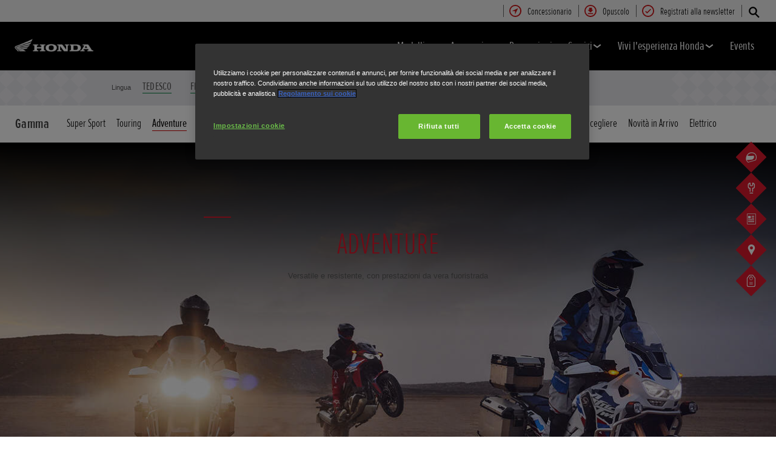

--- FILE ---
content_type: text/html; charset=utf-8
request_url: https://www.it.honda.ch/motorcycles/range/adventure.html
body_size: 37257
content:



















<!DOCTYPE html>
<!--[if lt IE 7 ]><html lang="it" country="ch" dir="ltr" class="no-js ie6 ltr"><![endif]-->
<!--[if IE 7 ]><html lang="it" country="ch" dir="ltr" class="no-js ie7 ltr"><![endif]-->
<!--[if IE 8 ]><html lang="it" country="ch" dir="ltr" class="no-js ie8 ltr"><![endif]-->
<!--[if IE 9 ]><html lang="it" country="ch" dir="ltr" class="no-js ie9 ltr"><![endif]-->
<!--[if IEMobile 7 ]><html lang="it" country="ch" dir="ltr" class="no-js iem7 ltr"><![endif]-->
<!--[if (gt IE 9)|!(IE)|(gt IEMobile 7)|!(IEMobile) ]><!--><html lang="it" country="ch" dir="ltr" class="no-js ltr"><!--<![endif]-->
	














<head>

    
    

<!-- START NEWRELIC -->

<!-- END NEWRELIC -->



    

<meta http-equiv="X-UA-Compatible" content="IE=edge,chrome=1" />
<meta charset="UTF-8">
<meta name="description" content="Sentieri polverosi, lunghe strade o commuting quotidiano: i nostri modelli Adventure sono pronti a tutto. Possenti e versatili, sono il partner perfetto per tutti gli utilizzi. "/>
<meta name="HandheldFriendly" content="True">
<meta name="viewport" content="width=device-width,initial-scale=1" />




    
        <meta property="og:title" content="Adventure">
    
    




    
        <meta property="og:description" content="Sentieri polverosi, lunghe strade o commuting quotidiano: i nostri modelli Adventure sono pronti a tutto. Possenti e versatili, sono il partner perfetto per tutti gli utilizzi. ">
    

<meta property="og:image" content="">






    <link rel="canonical" href="https://www.it.honda.ch/motorcycles/range/adventure.html"/>






    <link rel="alternate" hreflang="de-DE" href="https://www.honda.de/motorcycles/range/adventure.html"/>

    <link rel="alternate" hreflang="hu-HU" href="https://www.honda.hu/motorcycles/range/adventure.html"/>

    <link rel="alternate" hreflang="sk-SK" href="https://www.honda.sk/motorcycles/range/adventure.html"/>

    <link rel="alternate" hreflang="es-ES" href="https://www.honda.es/motorcycles/range/adventure.html"/>

    <link rel="alternate" hreflang="nl-BE" href="https://www.fl.honda.be/motorcycles/range/adventure.html"/>

    <link rel="alternate" hreflang="x-default" href="https://www.honda.co.uk/motorcycles/range/adventure.html"/>

    <link rel="alternate" hreflang="it-IT" href="https://www.honda.it/motorcycles/range/adventure.html"/>

    <link rel="alternate" hreflang="de-AT" href="https://www.honda.at/motorcycles/range/adventure.html"/>

    <link rel="alternate" hreflang="pl-PL" href="https://www.honda.pl/motorcycles/range/adventure.html"/>

    <link rel="alternate" hreflang="nl-NL" href="https://www.honda.nl/motorcycles/range/adventure.html"/>

    <link rel="alternate" hreflang="pt-PT" href="https://www.honda.pt/motorcycles/range/adventure.html"/>

    <link rel="alternate" hreflang="fr-BE" href="https://www.fr.honda.be/motorcycles/range/adventure.html"/>

    <link rel="alternate" hreflang="fr-CH" href="https://www.fr.honda.ch/motorcycles/range/adventure.html"/>

    <link rel="alternate" hreflang="it-CH" href="https://www.it.honda.ch/motorcycles/range/adventure.html"/>

    <link rel="alternate" hreflang="fr-LU" href="https://www.honda.lu/motorcycles/range/adventure.html"/>

    <link rel="alternate" hreflang="fr-FR" href="https://industrie.honda.fr/motorcycles/range/adventure.html"/>

    <link rel="alternate" hreflang="cs-CZ" href="https://www.honda.cz/motorcycles/range/adventure.html"/>

    <link rel="alternate" hreflang="en-GB" href="https://www.honda.co.uk/motorcycles/range/adventure.html"/>

    <link rel="alternate" hreflang="de-CH" href="https://www.de.honda.ch/motorcycles/range/adventure.html"/>




    








<!-- Analytics setup : start -->
<script src="/etc/designs/honda/theme_inclusive/script/es6_modules/build/datalayerhelper.js"></script>
<script>
	// Custom vars - Cross domain filtering
	var internalFilters = [
	];
	dataLayer = [{
		'domain': 'www.it.honda.ch',
        'pageName': 'adventure',
        'pageTitle': 'Adventure - Gamma - Moto - Honda',
		'requestURI': '/content/honda/it_ch/motorcycles/range/adventure.html',
		'pageCategory': 'range',
		'pageSubCategory': 'adventure',
		'productCategory': 'motorcycles',
		'countryCode': 'ch',
		'siteSearchTerm': '',
        'loginStatus': HONDA.DataLayerHelper.isLoggedIn(),
        'accountId': HONDA.DataLayerHelper.getAccountId(),
        'clientId': HONDA.DataLayerHelper.getClientId(),
        'gclId': HONDA.DataLayerHelper.getGclId()
	}];
</script>
<!-- Analytics setup : end -->

    


    

    
        <!-- OneTrust Cookies Consent Notice start for honda.ch -->
<script src="https://cdn.cookielaw.org/scripttemplates/otSDKStub.js" data-document-language="true" type="text/javascript" charset="UTF-8" data-domain-script="66cf0a49-075e-4d07-9fb3-bdd076ed8dfa"></script>
<script type="text/javascript">
function OptanonWrapper() { }
</script>
<!-- OneTrust Cookies Consent Notice end for honda.ch --><!-- Retain Lower Case -->
<script>document.addEventListener('DOMContentLoaded', function() {var elements = document.querySelectorAll('h1, h2, h3, h4, h5, h6, a, p');
//var x = document.getElementsByTagName("h1");
for (i = 0; i < elements.length; i++) {
var i;
var html;
for (i = 0; i < elements.length; i++) {
html = elements[i].innerHTML;
if( html.indexOf('Honda e') >= 0){
    elements[i].style['text-transform'] = 'none';
}
if( html.indexOf('i-DTEC') >= 0){
    elements[i].style['text-transform'] = 'none';
}
if( html.indexOf('i-VTEC') >= 0){
    elements[i].style['text-transform'] = 'none';
}
}}}, false);</script>
<!-- End Retain Lower Case  -->
<script>
                function getQueryVariable(variable)
                {
                                  var query = window.location.search.substring(1);
                                  var vars = query.split("&");
                                  for (var i=0;i<vars.length;i++) {
                                                                  var pair = vars[i].split("=");
                                                                  if(pair[0] == variable){return pair[1];}
                                  }
                                  return(false);
                }

                var expirationTime = new Date();
                expirationTime.setHours(expirationTime.getHours()+1);
if(getQueryVariable("utm_source") !== false) {
                document.cookie = "HONDA_utm_source=" + getQueryVariable("utm_source") + "; domain=.honda.ch; path=/; expires=" + expirationTime.toUTCString();
                document.cookie = "HONDA_utm_medium=" + getQueryVariable("utm_medium") + "; domain=.honda.ch; path=/; expires=" + expirationTime.toUTCString();
                document.cookie = "HONDA_utm_campaign=" + getQueryVariable("utm_campaign") + "; domain=.honda.ch; path=/; expires=" + expirationTime.toUTCString();
}
</script>
    

    
    

    







<script>
function addGoogleTagManager() {
	// Google Tag Manager : Corporate container
    (function(w,d,s,l,i){w[l]=w[l]||[];w[l].push({'gtm.start':
            new Date().getTime(),event:'gtm.js'});var f=d.getElementsByTagName(s)[0],
            j=d.createElement(s),dl=l!='dataLayer'?'&l='+l:'';j.async=true;j.src=
            '//www.googletagmanager.com/gtm.js?id='+i+dl;f.parentNode.insertBefore(j,f);
    })(window,document,'script','dataLayer','GTM-M86Q');
    // Google Tag Manager : Genpo container
    (function(w,d,s,l,i){w[l]=w[l]||[];w[l].push({'gtm.start':
            new Date().getTime(),event:'gtm.js'});var f=d.getElementsByTagName(s)[0],
            j=d.createElement(s),dl=l!='dataLayer'?'&l='+l:'';j.async=true;j.src=
            '//www.googletagmanager.com/gtm.js?id='+i+dl;f.parentNode.insertBefore(j,f);
    })(window,document,'script','dataLayer','GTM-W2KW7V');
}

if (window['_iub'] === undefined) {
    addGoogleTagManager();
} else {
    var protoOnConsentGiven = window['_iub'].csConfiguration.callback.onConsentGiven;
    window['_iub'].csConfiguration.callback.onConsentGiven = function() {
        addGoogleTagManager();
        protoOnConsentGiven();
	}
}
</script>


    


<!-- Primary text fonts -->
<link rel="preload" href="/etc/designs/honda/fonts/Proxima_Nova_Extra_Condensed_Regular_Web/ProximaNovaExCn-RegWeb.woff" as="font" type="font/woff" crossorigin>
<link rel="preload" href="/etc/designs/honda/fonts/Proxima_Nova_Extra_Condensed_Light_Web/ProximaNovaExCn-LightWeb.woff" as="font" type="font/woff" crossorigin>
<link rel="preload" href="/etc/designs/honda/fonts/Proxima_Nova_Extra_Condensed_Semibold_Web/ProximaNovaExCn-SboldWeb.woff" as="font" type="font/woff" crossorigin>
<link rel="preload" href="/etc/designs/honda/fonts/Proxima_Nova_Regular_Web/ProximaNova-RegWeb.woff" as="font" type="font/woff" crossorigin>

<!-- Icon fonts -->
<link rel="preload" href="/etc/designs/honda/fonts/glyphs/14px-honda.woff" as="font" type="font/woff" crossorigin>


<link rel="preload" href="/etc/designs/honda/hme-core-front-end/hme-icons.cjsowye9tt8rk0b1.woff2" as="font" type="font/woff2" crossorigin>
    

    
    








    <!-- Image Preload Links -->
    <link rel="preload" as="image" fetchpriority="high" href="/content/dam/local/switzerland/motorcycles/Images/2025/range/24YM_AFRICA_TWIN_RANGE_LOCATION_06_0298_1728x972.jpg" imagesrcset="/content/dam/local/switzerland/motorcycles/Images/2025/range/24YM_AFRICA_TWIN_RANGE_LOCATION_06_0298_1728x972.jpg/jcr:content/renditions/blt.jpg 70w, /content/dam/local/switzerland/motorcycles/Images/2025/range/24YM_AFRICA_TWIN_RANGE_LOCATION_06_0298_1728x972.jpg/jcr:content/renditions/t.jpg 95w, /content/dam/local/switzerland/motorcycles/Images/2025/range/24YM_AFRICA_TWIN_RANGE_LOCATION_06_0298_1728x972.jpg/jcr:content/renditions/t_r.jpg 143w, /content/dam/local/switzerland/motorcycles/Images/2025/range/24YM_AFRICA_TWIN_RANGE_LOCATION_06_0298_1728x972.jpg/jcr:content/renditions/c1.jpg 197w, /content/dam/local/switzerland/motorcycles/Images/2025/range/24YM_AFRICA_TWIN_RANGE_LOCATION_06_0298_1728x972.jpg/jcr:content/renditions/c1b2.jpg 288w, /content/dam/local/switzerland/motorcycles/Images/2025/range/24YM_AFRICA_TWIN_RANGE_LOCATION_06_0298_1728x972.jpg/jcr:content/renditions/c1_r.jpg 296w, /content/dam/local/switzerland/motorcycles/Images/2025/range/24YM_AFRICA_TWIN_RANGE_LOCATION_06_0298_1728x972.jpg/jcr:content/renditions/c1b2_r.jpg 432w, /content/dam/local/switzerland/motorcycles/Images/2025/range/24YM_AFRICA_TWIN_RANGE_LOCATION_06_0298_1728x972.jpg/jcr:content/renditions/c2.jpg 448w, /content/dam/local/switzerland/motorcycles/Images/2025/range/24YM_AFRICA_TWIN_RANGE_LOCATION_06_0298_1728x972.jpg/jcr:content/renditions/m_w.webp 480w, /content/dam/local/switzerland/motorcycles/Images/2025/range/24YM_AFRICA_TWIN_RANGE_LOCATION_06_0298_1728x972.jpg/jcr:content/renditions/c2_r.jpg 624w, /content/dam/local/switzerland/motorcycles/Images/2025/range/24YM_AFRICA_TWIN_RANGE_LOCATION_06_0298_1728x972.jpg/jcr:content/renditions/c3.jpg 672w, /content/dam/local/switzerland/motorcycles/Images/2025/range/24YM_AFRICA_TWIN_RANGE_LOCATION_06_0298_1728x972.jpg/jcr:content/renditions/m_r_w.webp 720w, /content/dam/local/switzerland/motorcycles/Images/2025/range/24YM_AFRICA_TWIN_RANGE_LOCATION_06_0298_1728x972.jpg/jcr:content/renditions/c4.jpg 864w, /content/dam/local/switzerland/motorcycles/Images/2025/range/24YM_AFRICA_TWIN_RANGE_LOCATION_06_0298_1728x972.jpg/jcr:content/renditions/c3_r.jpg 960w, /content/dam/local/switzerland/motorcycles/Images/2025/range/24YM_AFRICA_TWIN_RANGE_LOCATION_06_0298_1728x972.jpg/jcr:content/renditions/c5.jpg 1088w, /content/dam/local/switzerland/motorcycles/Images/2025/range/24YM_AFRICA_TWIN_RANGE_LOCATION_06_0298_1728x972.jpg/jcr:content/renditions/c4_r.jpg 1296w, /content/dam/local/switzerland/motorcycles/Images/2025/range/24YM_AFRICA_TWIN_RANGE_LOCATION_06_0298_1728x972.jpg/jcr:content/renditions/fb_w.webp 1393w, /content/dam/local/switzerland/motorcycles/Images/2025/range/24YM_AFRICA_TWIN_RANGE_LOCATION_06_0298_1728x972.jpg/jcr:content/renditions/c5_r.jpg 1632w, /content/dam/local/switzerland/motorcycles/Images/2025/range/24YM_AFRICA_TWIN_RANGE_LOCATION_06_0298_1728x972.jpg/jcr:content/renditions/fb_r.jpg 1728w" imagesizes="100vw">
    <link rel="preload" as="image" fetchpriority="high" href="/content/dam/local/switzerland/motorcycles/Images/2025/range/26YM_XL750_Transalp_Location_Action_04_1279_1728x972.jpg" imagesrcset="/content/dam/local/switzerland/motorcycles/Images/2025/range/26YM_XL750_Transalp_Location_Action_04_1279_1728x972.jpg/jcr:content/renditions/blt.jpg 70w, /content/dam/local/switzerland/motorcycles/Images/2025/range/26YM_XL750_Transalp_Location_Action_04_1279_1728x972.jpg/jcr:content/renditions/t.jpg 95w, /content/dam/local/switzerland/motorcycles/Images/2025/range/26YM_XL750_Transalp_Location_Action_04_1279_1728x972.jpg/jcr:content/renditions/t_r.jpg 143w, /content/dam/local/switzerland/motorcycles/Images/2025/range/26YM_XL750_Transalp_Location_Action_04_1279_1728x972.jpg/jcr:content/renditions/c1.jpg 197w, /content/dam/local/switzerland/motorcycles/Images/2025/range/26YM_XL750_Transalp_Location_Action_04_1279_1728x972.jpg/jcr:content/renditions/c1b2.jpg 288w, /content/dam/local/switzerland/motorcycles/Images/2025/range/26YM_XL750_Transalp_Location_Action_04_1279_1728x972.jpg/jcr:content/renditions/c1_r.jpg 296w, /content/dam/local/switzerland/motorcycles/Images/2025/range/26YM_XL750_Transalp_Location_Action_04_1279_1728x972.jpg/jcr:content/renditions/c1b2_r.jpg 432w, /content/dam/local/switzerland/motorcycles/Images/2025/range/26YM_XL750_Transalp_Location_Action_04_1279_1728x972.jpg/jcr:content/renditions/c2.jpg 448w, /content/dam/local/switzerland/motorcycles/Images/2025/range/26YM_XL750_Transalp_Location_Action_04_1279_1728x972.jpg/jcr:content/renditions/m_w.webp 480w, /content/dam/local/switzerland/motorcycles/Images/2025/range/26YM_XL750_Transalp_Location_Action_04_1279_1728x972.jpg/jcr:content/renditions/c2_r.jpg 624w, /content/dam/local/switzerland/motorcycles/Images/2025/range/26YM_XL750_Transalp_Location_Action_04_1279_1728x972.jpg/jcr:content/renditions/c3.jpg 672w, /content/dam/local/switzerland/motorcycles/Images/2025/range/26YM_XL750_Transalp_Location_Action_04_1279_1728x972.jpg/jcr:content/renditions/m_r_w.webp 720w, /content/dam/local/switzerland/motorcycles/Images/2025/range/26YM_XL750_Transalp_Location_Action_04_1279_1728x972.jpg/jcr:content/renditions/c4.jpg 864w, /content/dam/local/switzerland/motorcycles/Images/2025/range/26YM_XL750_Transalp_Location_Action_04_1279_1728x972.jpg/jcr:content/renditions/c3_r.jpg 960w, /content/dam/local/switzerland/motorcycles/Images/2025/range/26YM_XL750_Transalp_Location_Action_04_1279_1728x972.jpg/jcr:content/renditions/c5.jpg 1088w, /content/dam/local/switzerland/motorcycles/Images/2025/range/26YM_XL750_Transalp_Location_Action_04_1279_1728x972.jpg/jcr:content/renditions/c4_r.jpg 1296w, /content/dam/local/switzerland/motorcycles/Images/2025/range/26YM_XL750_Transalp_Location_Action_04_1279_1728x972.jpg/jcr:content/renditions/fb_w.webp 1393w, /content/dam/local/switzerland/motorcycles/Images/2025/range/26YM_XL750_Transalp_Location_Action_04_1279_1728x972.jpg/jcr:content/renditions/c5_r.jpg 1632w, /content/dam/local/switzerland/motorcycles/Images/2025/range/26YM_XL750_Transalp_Location_Action_04_1279_1728x972.jpg/jcr:content/renditions/fb_r.jpg 1728w" imagesizes="100vw">


    


<!-- INCLUDE baseline baseline CSS files here in build task defined order -->
<link rel="stylesheet" href="/etc/designs/honda/theme_inclusive/style_baseline/common/fonts-head.css"/>
<link rel="stylesheet" href="/etc/designs/honda/theme_inclusive/style_baseline/common/common.css"/>
<link rel="stylesheet" href="/etc/designs/honda/theme_inclusive/style_baseline/common/modules-head.css"/>
<link rel="stylesheet" href="/etc/designs/honda/theme_inclusive/style_tablet_desktop/common/common.css" media="screen and (min-width: 621px)"/>
<link rel="stylesheet" href="/etc/designs/honda/theme_inclusive/style_tablet_desktop/common/modules-head.css" media="screen and (min-width: 621px)"/>
<link rel="stylesheet" href="/etc/designs/honda/theme_inclusive/style_print/common/allstyles-min.css" media="print"/>
<script src="/etc/designs/honda/theme_inclusive/script/header-scripts-min.js"></script>





    

    <title>
        Adventure - Gamma - Moto - Honda
    </title>

    
    

    


	
	

    <script src="/etc/designs/honda/theme_inclusive/script/es6_modules/build/moduleloader.js"></script>

    
    
    
    <link rel="stylesheet" href="/etc/designs/honda/hme-core-front-end/index.mo4drxfl2bljden4.css"/>
    
    
    <script src="/etc/designs/honda/hme-core-front-end/index.l0jr11padvd505j4.js" type="module"></script>

    <script>
        var HONDA = window.HONDA || {};
        HONDA.a11y = {
            modalCloseAriaLabel: ""
        }
    </script>
</head>

	









<body data-product-division="motorcycles">







<!-- Google Tag Manager (noscript) -->
<noscript><iframe src="https://www.googletagmanager.com/ns.html?id=GTM-H7HL"
height="0" width="0" style="display:none;visibility:hidden"></iframe></noscript>
<!-- End Google Tag Manager (noscript) -->

<!-- Google Tag Manager : Corporate container -->
<noscript>
	<iframe src="//www.googletagmanager.com/ns.html?id=GTM-M86Q"
	        height="0" width="0" style="display:none;visibility:hidden"></iframe>
</noscript>
<!-- Google Tag Manager : Genpo container -->
<noscript>
	<iframe src="//www.googletagmanager.com/ns.html?id=GTM-W2KW7V"
	        height="0" width="0" style="display:none;visibility:hidden"></iframe>
</noscript>
	
	

	<div id="outer">
		



<!--HEADER-START-->
<div class="header">











    
        <a href="#page" class="skip-link">
            Contenuti principali
        </a>
    
    <header class="nav">
        <nav class="nav__global" role="navigation">
            <ul class="item" role="menubar">
                
                    
                    
                    
                    

                        
                        
                        
                        
                            <li role="none">
                                <a class="analyticsEvent " role="menuitem" href="/motorcycles/dealer-search.html" data-analytics='{"event":"Find a dealer","eventCategory":"Find a dealer","eventLabel":"adventure | Global Header Link","eventAction":"Entry"}'>
                                    <span>
                                        Concessionario
                                        <i class="icon findDealerIco" aria-hidden="true"></i>
                                    </span>
                                </a>
                            </li>
                        
                
                    
                    
                    
                    

                        
                        
                        
                        
                            <li role="none">
                                <a class="analyticsEvent " role="menuitem" href="/motorcycles/useful-links/brochure-download.html" data-analytics='{"event":"Brochure","eventCategory":"Brochure","eventLabel":"adventure | Global Header Link","eventAction":"Entry"}'>
                                    <span>
                                        Opuscolo
                                        <i class="icon brochureIco" aria-hidden="true"></i>
                                    </span>
                                </a>
                            </li>
                        
                
                    
                    
                    
                    

                        
                        
                        
                        
                            <li role="none">
                                <a class="analyticsEvent " role="menuitem" href="https://landingpages.honda-toolbox.ch/sp_landingpage.cfm?id=A37FBD03-5056-9AF9-C74E9ED4AF0BF11B" data-analytics='{"event":"Register your interest","eventCategory":"Register your interest","eventLabel":"adventure | Global Header Link","eventAction":"Entry"}'>
                                    <span>
                                        Registrati alla newsletter
                                        <i class="icon registerYourInterestIco" aria-hidden="true"></i>
                                    </span>
                                </a>
                            </li>
                        
                
                
            </ul>
        </nav>
        <div class="nav__primary">
             
                <div class="nav__search">
                    <button class="search--toggle" aria-label="Cerca" aria-controls="nav-search" aria-expanded="false">
                        <i class="icon searchIco" aria-hidden="true"></i>
                    </button>
                    <form id="nav-search" action="/motorcycles/search.html" method="get" class="search">
                        <input type="search" name="search" value="" required aria-label="Cerca">
                        <button type="submit" class="submit" aria-label="Cerca">
                            <i class="icon searchIco" aria-hidden="true"></i>
                        </button>
                    </form>
                </div>
            
            <div class="logo">
                <a href="/motorcycles.html" data-analytics='{"event":"Navigation","eventCategory":"Navigation","eventLabel":"adventure","eventAction":"Home"}'>
                    <img src="/etc/designs/honda/theme_inclusive/img/logos/logo_motorbikes_mobi_hires.png" alt="Moto Honda"/>
                </a>
            </div>
            
                
            
                
            
                
            
                
            
                
            
                
            
            <nav role="navigation">
                <button class="nav__toggle" aria-label="Toggle main navigation" aria-expanded="false"
                        data-analytics='{"event":"Navigation","eventCategory":"Navigation","eventLabel":"adventure","eventAction":"Mobile menu toggle"}'>
                    <span></span>
                    <span></span>
                    <span></span>
                    <span></span>
                    <span></span>
                    <span></span>
                </button>
                <ul class="item">
                    
                    
                        <li >
                            
                                
                                
                                    <h2 class="primary-nav__heading">
                                        <button type="button"
                                            class="link--primary  is-lazy" aria-expanded="false"
                                            aria-controls="productnavpage-c9345a0ac0"
                                            data-analytics='{"event":"Primary Navigation",
                                                "eventCategory":"Product journey | Product primary nav",
                                                "eventAction":"Modelli",
                                                "eventLabel":"/motorcycles",
                                                "actionType":"navigation click",
                                                "businessUnit" : "motorcycles",
                                                "moduleName":"Primary navigation bar",
                                                "clickText":"Modelli",
                                                "clickType":"internal"}'>
                                            Modelli
                                            <i class="icon status" aria-hidden="true"></i>
                                        </button>
                                    </h2>
                                    <div id="productnavpage-c9345a0ac0" class="nav__flyout ">
                                        <div class="main-content lazy-load-container">
                                            <ul class="content--blocks ">
                                                
                                                    
                                                        
                                                            
                                                            
                                                                









    
        
            


    <li class="group">
        <a href="/motorcycles/range/electric.html" class="link--secondary  red-range" data-expand="desktop" data-analytics='{"event":"Primary Navigation",
                           "eventCategory":"Product journey | Product primary nav",
                           "eventAction":"Electric",
                           "eventLabel":"/motorcycles",
                           "actionType":"navigation click",
                           "businessUnit" : "motorcycles",
                           "moduleName":"Primary navigation bar",
                           "clickText":"Electric",
                           "clickType":"internal",
                           "destinationURL":"/content/honda/it_ch/motorcycles/range/electric.html"}'>
            <div class="model">
                <span class="new"></span>
                <span class="title">
                    Electric
                    <sup>(3)</sup>
                </span>
                <span class="street"></span>
                <em></em>
                
            </div>
            <picture class="lazy-load-block lazy-level-0">
            <source data-srcset="/content/dam/central/motorcycles/Flyout/categories/electric_category.png/jcr:content/renditions/m_w.webp" type="image/webp">
            <img data-src="/content/dam/central/motorcycles/Flyout/categories/electric_category.png/jcr:content/renditions/c1_r.png" alt=""/>
            </picture>
            <i class="icon status"></i>
        </a>
        <ul class="secondary expand--tertiary lazy-load-container  bike-menu">

            

            
                
                    
                    
                    <li>
                        <a class="link--secondary  red-range" href="/motorcycles/range/electric/wn7/overview.html" data-analytics='{"event":"Navigation","eventCategory":"Navigation","eventLabel":"adventure | wn7 | Flyout nav","eventAction":"View model"}'>
                            <div class="model">
                                <span class="new"></span>
                                <span class="title">WN7</span>
                                <span class="street"></span>
                                
                                    
                                    <em></em>
                                
                                
                                    <span class="type"><b></b>Patente A2</span>
                                
                            </div>
                            <picture class="lazy-load-block lazy-level-1">
                            <source data-srcset="/content/dam/central/motorcycles/colour-picker/electric/wn7/wn7_2026/nh-c33p_matte_pearl_morion_black/A002_26_WN7__RhSide.png/jcr:content/renditions/m_w.webp" type="image/webp">
                            <img data-src="/content/dam/central/motorcycles/colour-picker/electric/wn7/wn7_2026/nh-c33p_matte_pearl_morion_black/A002_26_WN7__RhSide.png/jcr:content/renditions/c1_r.png" alt="Honda WN7"/>
                            </picture>
                            <i class="icon status"></i>
                        </a>

                        
                            <ul class="secondary">
                                
                                    <li>
                                        <a class="analyticsEvent " href="/motorcycles/range/electric/wn7/overview.html" data-analytics='{"event":"Primary Navigation","eventCategory":"Primary Navigation","eventLabel":"/content/honda/it_ch/motorcycles/range/electric/wn7/overview","eventAction":"Flyout Nav | Tertiary nav"}'>
                                                Panoramica
                                        </a>
                                    </li>
                                
                            </ul>
                        

                        
                            <div class="hover-flyout-wrapper group-flyout-wrapper">
                                <div class="hover-flyout-inner">
                                    <h3 class="hover-flyout-title">WN7</h3>
                                    <a href="/motorcycles/range/electric/wn7/overview.html" class="analyticsEvent hover-flyout-link hover-flyout-link--primary" data-analytics='{"event":"","eventCategory":"","eventLabel":"","eventAction":""}'>
                                        <span>
                                            <i class="icon bikeIco"></i>
                                        </span>
                                            Panoramica
                                    </a>
                                    <ul class="hover-flyout-wrapper--secondary">
                                        
                                            
                                            
                                            
                                            
                                            
                                            
                                            
                                            <li>
                                                <a href="/motorcycles/range/electric/wn7/overview.html#specification" class="analyticsEvent hover-flyout-link hover-flyout-link--secondary" data-analytics='{"event":"","eventCategory":"","eventLabel":"","eventAction":""}'>
                                    <span class="circle">
                                        <svg height="21" viewBox="0 0 10 21" width="10" xmlns="http://www.w3.org/2000/svg" id="null" class="svg-icon replaced-svg" title="null" role="img" aria-hidden="true">
                                            <path d="m22.625 12-5.625 7.5 5.625 7.5" fill="none" stroke="#000" stroke-linecap="square" stroke-width="3" transform="matrix(-1 0 0 1 25 -9)"></path>
                                        </svg>
                                    </span>
                                                        Specifiche e prezzo
                                                </a>
                                            </li>
                                        
                                    </ul>
                                </div>
                            </div>
                        


                    </li>
                
            
                
                    
                    
                    <li>
                        <a class="link--secondary  red-range" href="/motorcycles/range/scooter/cuv-e/overview.html" data-analytics='{"event":"Navigation","eventCategory":"Navigation","eventLabel":"adventure | cuv-e | Flyout nav","eventAction":"View model"}'>
                            <div class="model">
                                <span class="new"></span>
                                <span class="title">CUV e:</span>
                                <span class="street"></span>
                                
                                    
                                    <em></em>
                                
                                
                                    <span class="type"><b></b>Patente A2</span>
                                
                            </div>
                            <picture class="lazy-load-block lazy-level-1">
                            <source data-srcset="/content/dam/central/motorcycles/colour-picker/scooter/cuve/cuve_2025/nh-436m_matte_gunpowder_black_metallic/25YM_CUVe_Studio_MAT-GUNPOWDER-BLACK-METALLIC_RHS.png/jcr:content/renditions/m_w.webp" type="image/webp">
                            <img data-src="/content/dam/central/motorcycles/colour-picker/scooter/cuve/cuve_2025/nh-436m_matte_gunpowder_black_metallic/25YM_CUVe_Studio_MAT-GUNPOWDER-BLACK-METALLIC_RHS.png/jcr:content/renditions/c1_r.png" alt="Honda CUV-e"/>
                            </picture>
                            <i class="icon status"></i>
                        </a>

                        
                            <ul class="secondary">
                                
                                    <li>
                                        <a class="analyticsEvent " href="/motorcycles/range/scooter/cuv-e/overview.html" data-analytics='{"event":"Primary Navigation","eventCategory":"Primary Navigation","eventLabel":"/content/honda/it_ch/motorcycles/range/scooter/cuv-e/overview","eventAction":"Flyout Nav | Tertiary nav"}'>
                                                Panoramica
                                        </a>
                                    </li>
                                
                                    <li>
                                        <a class="analyticsEvent " href="/motorcycles/range/scooter/cuv-e/specifications-and-price.html" data-analytics='{"event":"Primary Navigation","eventCategory":"Primary Navigation","eventLabel":"/content/honda/it_ch/motorcycles/range/scooter/cuv-e/specifications-and-price","eventAction":"Flyout Nav | Tertiary nav"}'>
                                                Specifiche e prezzo
                                        </a>
                                    </li>
                                
                                    <li>
                                        <a class="analyticsEvent " href="/motorcycles/range/scooter/cuv-e/configurator.html" data-analytics='{"event":"Primary Navigation","eventCategory":"Primary Navigation","eventLabel":"/content/honda/it_ch/motorcycles/range/scooter/cuv-e/configurator","eventAction":"Flyout Nav | Tertiary nav"}'>
                                                Configuratore
                                        </a>
                                    </li>
                                
                            </ul>
                        

                        
                            <div class="hover-flyout-wrapper group-flyout-wrapper">
                                <div class="hover-flyout-inner">
                                    <h3 class="hover-flyout-title">CUV e:</h3>
                                    <a href="/motorcycles/range/scooter/cuv-e/overview.html" class="analyticsEvent hover-flyout-link hover-flyout-link--primary" data-analytics='{"event":"","eventCategory":"","eventLabel":"","eventAction":""}'>
                                        <span>
                                            <i class="icon bikeIco"></i>
                                        </span>
                                            Panoramica
                                    </a>
                                    <ul class="hover-flyout-wrapper--secondary">
                                        
                                            
                                            
                                            
                                            
                                            
                                            
                                            
                                            <li>
                                                <a href="/motorcycles/range/scooter/cuv-e/specifications-and-price.html" class="analyticsEvent hover-flyout-link hover-flyout-link--secondary" data-analytics='{"event":"","eventCategory":"","eventLabel":"","eventAction":""}'>
                                    <span class="circle">
                                        <svg height="21" viewBox="0 0 10 21" width="10" xmlns="http://www.w3.org/2000/svg" id="null" class="svg-icon replaced-svg" title="null" role="img" aria-hidden="true">
                                            <path d="m22.625 12-5.625 7.5 5.625 7.5" fill="none" stroke="#000" stroke-linecap="square" stroke-width="3" transform="matrix(-1 0 0 1 25 -9)"></path>
                                        </svg>
                                    </span>
                                                        Specifiche e prezzo
                                                </a>
                                            </li>
                                        
                                            
                                            
                                            
                                            
                                            
                                            
                                            
                                            <li>
                                                <a href="https://www.it.honda.ch/motorcycles/configurator/bikes/scooter/cuve/#/" class="analyticsEvent hover-flyout-link hover-flyout-link--secondary" data-analytics='{"event":"","eventCategory":"","eventLabel":"","eventAction":""}'>
                                    <span class="circle">
                                        <svg height="21" viewBox="0 0 10 21" width="10" xmlns="http://www.w3.org/2000/svg" id="null" class="svg-icon replaced-svg" title="null" role="img" aria-hidden="true">
                                            <path d="m22.625 12-5.625 7.5 5.625 7.5" fill="none" stroke="#000" stroke-linecap="square" stroke-width="3" transform="matrix(-1 0 0 1 25 -9)"></path>
                                        </svg>
                                    </span>
                                                        Configuratore
                                                </a>
                                            </li>
                                        
                                    </ul>
                                </div>
                            </div>
                        


                    </li>
                
            
                
                    
                    
                    <li>
                        <a class="link--secondary  red-range" href="/motorcycles/range/scooter/em1-e/overview.html" data-analytics='{"event":"Navigation","eventCategory":"Navigation","eventLabel":"adventure | em1-e | Flyout nav","eventAction":"View model"}'>
                            <div class="model">
                                <span class="new"></span>
                                <span class="title">EM1 e:</span>
                                <span class="street"></span>
                                
                                    
                                    <em></em>
                                
                                
                                    <span class="type"><b></b>Patente A1</span>
                                
                            </div>
                            <picture class="lazy-load-block lazy-level-1">
                            <source data-srcset="/content/dam/central/motorcycles/colour-picker/scooter/em1e/em1e_2023/nh-a66p_pearlsunbeamwhite/em1e_2023_nh-a66p_pearlsunbeamwhite.png/jcr:content/renditions/m_w.webp" type="image/webp">
                            <img data-src="/content/dam/central/motorcycles/colour-picker/scooter/em1e/em1e_2023/nh-a66p_pearlsunbeamwhite/em1e_2023_nh-a66p_pearlsunbeamwhite.png/jcr:content/renditions/c1_r.png" alt="Honda EM1 e:"/>
                            </picture>
                            <i class="icon status"></i>
                        </a>

                        
                            <ul class="secondary">
                                
                                    <li>
                                        <a class="analyticsEvent " href="/motorcycles/range/scooter/em1-e/overview.html" data-analytics='{"event":"Primary Navigation","eventCategory":"Primary Navigation","eventLabel":"/content/honda/it_ch/motorcycles/range/scooter/em1-e/overview","eventAction":"Flyout Nav | Tertiary nav"}'>
                                                Panoramica
                                        </a>
                                    </li>
                                
                                    <li>
                                        <a class="analyticsEvent " href="/motorcycles/range/scooter/em1-e/specifications.html" data-analytics='{"event":"Primary Navigation","eventCategory":"Primary Navigation","eventLabel":"/content/honda/it_ch/motorcycles/range/scooter/em1-e/specifications","eventAction":"Flyout Nav | Tertiary nav"}'>
                                                Caratteristiche
                                        </a>
                                    </li>
                                
                                    <li>
                                        <a class="analyticsEvent " href="/motorcycles/range/scooter/em1-e/accessories.html" data-analytics='{"event":"Primary Navigation","eventCategory":"Primary Navigation","eventLabel":"/content/honda/it_ch/motorcycles/range/scooter/em1-e/accessories","eventAction":"Flyout Nav | Tertiary nav"}'>
                                                Accessori
                                        </a>
                                    </li>
                                
                            </ul>
                        

                        
                            <div class="hover-flyout-wrapper group-flyout-wrapper">
                                <div class="hover-flyout-inner">
                                    <h3 class="hover-flyout-title">EM1 e:</h3>
                                    <a href="/motorcycles/range/scooter/em1-e/overview.html" class="analyticsEvent hover-flyout-link hover-flyout-link--primary" data-analytics='{"event":"","eventCategory":"","eventLabel":"","eventAction":""}'>
                                        <span>
                                            <i class="icon bikeIco"></i>
                                        </span>
                                            Panoramica
                                    </a>
                                    <ul class="hover-flyout-wrapper--secondary">
                                        
                                            
                                            
                                            
                                            
                                            
                                            
                                            
                                            <li>
                                                <a href="/motorcycles/range/scooter/em1-e/specifications.html" class="analyticsEvent hover-flyout-link hover-flyout-link--secondary" data-analytics='{"event":"","eventCategory":"","eventLabel":"","eventAction":""}'>
                                    <span class="circle">
                                        <svg height="21" viewBox="0 0 10 21" width="10" xmlns="http://www.w3.org/2000/svg" id="null" class="svg-icon replaced-svg" title="null" role="img" aria-hidden="true">
                                            <path d="m22.625 12-5.625 7.5 5.625 7.5" fill="none" stroke="#000" stroke-linecap="square" stroke-width="3" transform="matrix(-1 0 0 1 25 -9)"></path>
                                        </svg>
                                    </span>
                                                        Specifiche e prezzo
                                                </a>
                                            </li>
                                        
                                            
                                            
                                            
                                            
                                            
                                            
                                            
                                            <li>
                                                <a href="/motorcycles/range/scooter/em1-e/configurator.html" class="analyticsEvent hover-flyout-link hover-flyout-link--secondary" data-analytics='{"event":"","eventCategory":"","eventLabel":"","eventAction":""}'>
                                    <span class="circle">
                                        <svg height="21" viewBox="0 0 10 21" width="10" xmlns="http://www.w3.org/2000/svg" id="null" class="svg-icon replaced-svg" title="null" role="img" aria-hidden="true">
                                            <path d="m22.625 12-5.625 7.5 5.625 7.5" fill="none" stroke="#000" stroke-linecap="square" stroke-width="3" transform="matrix(-1 0 0 1 25 -9)"></path>
                                        </svg>
                                    </span>
                                                        Configuratore
                                                </a>
                                            </li>
                                        
                                    </ul>
                                </div>
                            </div>
                        


                    </li>
                
            

            
                
    <li class="cta--panel">
        <ul>
            
                <li>
                    <a class="analyticsEvent" href="/motorcycles/range/electric.html" data-analytics='{"event":"Primary Navigation","eventCategory":"Primary Navigation","eventLabel":"/content/honda/it_ch/motorcycles/range/electric.html","eventAction":"Flyout Nav | Group Sidebar Link"}'>
                            Scopri i modelli Electric
                    </a>
                </li>
            
            
        </ul>
    </li>

            

        </ul>
    </li>


        
        
    

    
        
            


    <li class="group">
        <a href="/motorcycles/range/super-sport.html" class="link--secondary  red-range" data-expand="desktop" data-analytics='{"event":"Primary Navigation",
                           "eventCategory":"Product journey | Product primary nav",
                           "eventAction":"Supersport",
                           "eventLabel":"/motorcycles",
                           "actionType":"navigation click",
                           "businessUnit" : "motorcycles",
                           "moduleName":"Primary navigation bar",
                           "clickText":"Supersport",
                           "clickType":"internal",
                           "destinationURL":"/content/honda/it_ch/motorcycles/range/super-sport.html"}'>
            <div class="model">
                <span class="new"></span>
                <span class="title">
                    Supersport
                    <sup>(4)</sup>
                </span>
                <span class="street"></span>
                <em></em>
                
            </div>
            <picture class="lazy-load-block lazy-level-0">
            <source data-srcset="/content/dam/central/motorcycles/Flyout/categories/Supersport_category.png/jcr:content/renditions/m_w.webp" type="image/webp">
            <img data-src="/content/dam/central/motorcycles/Flyout/categories/Supersport_category.png/jcr:content/renditions/c1_r.png" alt="Honda Super Sport"/>
            </picture>
            <i class="icon status"></i>
        </a>
        <ul class="secondary expand--tertiary lazy-load-container  bike-menu">

            

            
                
                    
                    
                    <li>
                        <a class="link--secondary  red-range" href="/motorcycles/range/super-sport/cbr1000rr-r-fireblade/overview.html" data-analytics='{"event":"Navigation","eventCategory":"Navigation","eventLabel":"adventure | cbr1000rr-r-fireblade | Flyout nav","eventAction":"View model"}'>
                            <div class="model">
                                <span class="new"></span>
                                <span class="title">CBR1000RR-R Fireblade SP</span>
                                <span class="street"></span>
                                
                                    
                                    <em></em>
                                
                                
                                    <span class="type"><b></b>Patente A</span>
                                
                            </div>
                            <picture class="lazy-load-block lazy-level-1">
                            <source data-srcset="/content/dam/central/motorcycles/colour-picker/supersports/cbr1000rr-r/cbr1000rr-r_sp_2024/r-380_grandprixred/24YM_CBR1000RR-R_FIREBLADE_Studio_GRAND_PRIX_RED_SP_RHS.png/jcr:content/renditions/m_w.webp" type="image/webp">
                            <img data-src="/content/dam/central/motorcycles/colour-picker/supersports/cbr1000rr-r/cbr1000rr-r_sp_2024/r-380_grandprixred/24YM_CBR1000RR-R_FIREBLADE_Studio_GRAND_PRIX_RED_SP_RHS.png/jcr:content/renditions/c1_r.png" alt="Honda CBR1000RR-R Fireblade SP"/>
                            </picture>
                            <i class="icon status"></i>
                        </a>

                        
                            <ul class="secondary">
                                
                                    <li>
                                        <a class="analyticsEvent " href="/motorcycles/range/super-sport/cbr1000rr-r-fireblade/overview.html" data-analytics='{"event":"Primary Navigation","eventCategory":"Primary Navigation","eventLabel":"/content/honda/it_ch/motorcycles/range/super-sport/cbr1000rr-r-fireblade/overview","eventAction":"Flyout Nav | Tertiary nav"}'>
                                                Panoramica
                                        </a>
                                    </li>
                                
                                    <li>
                                        <a class="analyticsEvent " href="/motorcycles/range/super-sport/cbr1000rr-r-fireblade/specifications-and-price.html" data-analytics='{"event":"Primary Navigation","eventCategory":"Primary Navigation","eventLabel":"/content/honda/it_ch/motorcycles/range/super-sport/cbr1000rr-r-fireblade/specifications-and-price","eventAction":"Flyout Nav | Tertiary nav"}'>
                                                Caratteristiche e prezzi
                                        </a>
                                    </li>
                                
                                    <li>
                                        <a class="analyticsEvent " href="/motorcycles/range/super-sport/cbr1000rr-r-fireblade/accessories.html" data-analytics='{"event":"Primary Navigation","eventCategory":"Primary Navigation","eventLabel":"/content/honda/it_ch/motorcycles/range/super-sport/cbr1000rr-r-fireblade/accessories","eventAction":"Flyout Nav | Tertiary nav"}'>
                                                Accessori
                                        </a>
                                    </li>
                                
                                    <li>
                                        <a class="analyticsEvent " href="/motorcycles/range/super-sport/cbr1000rr-r-fireblade/configurator.html" data-analytics='{"event":"Primary Navigation","eventCategory":"Primary Navigation","eventLabel":"/content/honda/it_ch/motorcycles/range/super-sport/cbr1000rr-r-fireblade/configurator","eventAction":"Flyout Nav | Tertiary nav"}'>
                                                Configuratore
                                        </a>
                                    </li>
                                
                            </ul>
                        

                        
                            <div class="hover-flyout-wrapper group-flyout-wrapper">
                                <div class="hover-flyout-inner">
                                    <h3 class="hover-flyout-title">CBR1000RR-R Fireblade SP</h3>
                                    <a href="/motorcycles/range/super-sport/cbr1000rr-r-fireblade/overview.html" class="analyticsEvent hover-flyout-link hover-flyout-link--primary" data-analytics='{"event":"","eventCategory":"","eventLabel":"","eventAction":""}'>
                                        <span>
                                            <i class="icon configureIco"></i>
                                        </span>
                                            Panoramica
                                    </a>
                                    <ul class="hover-flyout-wrapper--secondary">
                                        
                                            
                                            
                                            
                                            
                                            
                                            
                                            
                                            <li>
                                                <a href="/motorcycles/range/super-sport/cbr1000rr-r-fireblade/specifications-and-price.html" class="analyticsEvent hover-flyout-link hover-flyout-link--secondary" data-analytics='{"event":"","eventCategory":"","eventLabel":"","eventAction":""}'>
                                    <span class="circle">
                                        <svg height="21" viewBox="0 0 10 21" width="10" xmlns="http://www.w3.org/2000/svg" id="null" class="svg-icon replaced-svg" title="null" role="img" aria-hidden="true">
                                            <path d="m22.625 12-5.625 7.5 5.625 7.5" fill="none" stroke="#000" stroke-linecap="square" stroke-width="3" transform="matrix(-1 0 0 1 25 -9)"></path>
                                        </svg>
                                    </span>
                                                        Specifiche e prezzo
                                                </a>
                                            </li>
                                        
                                            
                                            
                                            
                                            
                                            
                                            
                                            
                                            <li>
                                                <a href="/motorcycles/range/super-sport/cbr1000rr-r-fireblade/configurator.html" class="analyticsEvent hover-flyout-link hover-flyout-link--secondary" data-analytics='{"event":"","eventCategory":"","eventLabel":"","eventAction":""}'>
                                    <span class="circle">
                                        <svg height="21" viewBox="0 0 10 21" width="10" xmlns="http://www.w3.org/2000/svg" id="null" class="svg-icon replaced-svg" title="null" role="img" aria-hidden="true">
                                            <path d="m22.625 12-5.625 7.5 5.625 7.5" fill="none" stroke="#000" stroke-linecap="square" stroke-width="3" transform="matrix(-1 0 0 1 25 -9)"></path>
                                        </svg>
                                    </span>
                                                        Configuratore
                                                </a>
                                            </li>
                                        
                                    </ul>
                                </div>
                            </div>
                        


                    </li>
                
            
                
                    
                    
                    <li>
                        <a class="link--secondary  red-range" href="/motorcycles/range/super-sport/cbr650r/overview.html" data-analytics='{"event":"Navigation","eventCategory":"Navigation","eventLabel":"adventure | cbr650r | Flyout nav","eventAction":"View model"}'>
                            <div class="model">
                                <span class="new"></span>
                                <span class="title">CBR650R</span>
                                <span class="street"></span>
                                
                                    
                                    <em></em>
                                
                                
                                    <span class="type"><b></b>Patente A</span>
                                
                            </div>
                            <picture class="lazy-load-block lazy-level-1">
                            <source data-srcset="/content/dam/central/motorcycles/colour-picker/supersports/cbr650r/cbr650r_2024/r-380_grandprixred/24YM_CBR650R_Studio_GRAND_PRIX_RED_MT_RHS.png/jcr:content/renditions/m_w.webp" type="image/webp">
                            <img data-src="/content/dam/central/motorcycles/colour-picker/supersports/cbr650r/cbr650r_2024/r-380_grandprixred/24YM_CBR650R_Studio_GRAND_PRIX_RED_MT_RHS.png/jcr:content/renditions/c1_r.png" alt="Honda CBR650R"/>
                            </picture>
                            <i class="icon status"></i>
                        </a>

                        
                            <ul class="secondary">
                                
                                    <li>
                                        <a class="analyticsEvent " href="/motorcycles/range/super-sport/cbr650r/overview.html" data-analytics='{"event":"Primary Navigation","eventCategory":"Primary Navigation","eventLabel":"/content/honda/it_ch/motorcycles/range/super-sport/cbr650r/overview","eventAction":"Flyout Nav | Tertiary nav"}'>
                                                Panoramica
                                        </a>
                                    </li>
                                
                                    <li>
                                        <a class="analyticsEvent " href="/motorcycles/range/super-sport/cbr650r/specifications-and-price.html" data-analytics='{"event":"Primary Navigation","eventCategory":"Primary Navigation","eventLabel":"/content/honda/it_ch/motorcycles/range/super-sport/cbr650r/specifications-and-price","eventAction":"Flyout Nav | Tertiary nav"}'>
                                                Specifiche e prezzo
                                        </a>
                                    </li>
                                
                                    <li>
                                        <a class="analyticsEvent " href="/motorcycles/range/super-sport/cbr650r/cbr650r-e-clutch.html" data-analytics='{"event":"Primary Navigation","eventCategory":"Primary Navigation","eventLabel":"/content/honda/it_ch/motorcycles/range/super-sport/cbr650r/cbr650r-e-clutch","eventAction":"Flyout Nav | Tertiary nav"}'>
                                                E-Clutch
                                        </a>
                                    </li>
                                
                                    <li>
                                        <a class="analyticsEvent " href="/motorcycles/range/super-sport/cbr650r/cbr650r-accessories.html" data-analytics='{"event":"Primary Navigation","eventCategory":"Primary Navigation","eventLabel":"/content/honda/it_ch/motorcycles/range/super-sport/cbr650r/cbr650r-accessories","eventAction":"Flyout Nav | Tertiary nav"}'>
                                                Accessori
                                        </a>
                                    </li>
                                
                                    <li>
                                        <a class="analyticsEvent " href="/motorcycles/range/super-sport/cbr650r/configurator.html" data-analytics='{"event":"Primary Navigation","eventCategory":"Primary Navigation","eventLabel":"/content/honda/it_ch/motorcycles/range/super-sport/cbr650r/configurator","eventAction":"Flyout Nav | Tertiary nav"}'>
                                                Configuratore
                                        </a>
                                    </li>
                                
                            </ul>
                        

                        
                            <div class="hover-flyout-wrapper group-flyout-wrapper">
                                <div class="hover-flyout-inner">
                                    <h3 class="hover-flyout-title">CBR650R</h3>
                                    <a href="/motorcycles/range/super-sport/cbr650r/overview.html" class="analyticsEvent hover-flyout-link hover-flyout-link--primary" data-analytics='{"event":"","eventCategory":"","eventLabel":"","eventAction":""}'>
                                        <span>
                                            <i class="icon configureIco"></i>
                                        </span>
                                            Panoramica
                                    </a>
                                    <ul class="hover-flyout-wrapper--secondary">
                                        
                                            
                                            
                                            
                                            
                                            
                                            
                                            
                                            <li>
                                                <a href="/motorcycles/range/super-sport/cbr650r/specifications-and-price.html" class="analyticsEvent hover-flyout-link hover-flyout-link--secondary" data-analytics='{"event":"","eventCategory":"","eventLabel":"","eventAction":""}'>
                                    <span class="circle">
                                        <svg height="21" viewBox="0 0 10 21" width="10" xmlns="http://www.w3.org/2000/svg" id="null" class="svg-icon replaced-svg" title="null" role="img" aria-hidden="true">
                                            <path d="m22.625 12-5.625 7.5 5.625 7.5" fill="none" stroke="#000" stroke-linecap="square" stroke-width="3" transform="matrix(-1 0 0 1 25 -9)"></path>
                                        </svg>
                                    </span>
                                                        Specifiche e prezzo
                                                </a>
                                            </li>
                                        
                                            
                                            
                                            
                                            
                                            
                                            
                                            
                                            <li>
                                                <a href="/motorcycles/range/super-sport/cbr650r/configurator.html" class="analyticsEvent hover-flyout-link hover-flyout-link--secondary" data-analytics='{"event":"","eventCategory":"","eventLabel":"","eventAction":""}'>
                                    <span class="circle">
                                        <svg height="21" viewBox="0 0 10 21" width="10" xmlns="http://www.w3.org/2000/svg" id="null" class="svg-icon replaced-svg" title="null" role="img" aria-hidden="true">
                                            <path d="m22.625 12-5.625 7.5 5.625 7.5" fill="none" stroke="#000" stroke-linecap="square" stroke-width="3" transform="matrix(-1 0 0 1 25 -9)"></path>
                                        </svg>
                                    </span>
                                                        Configuratore
                                                </a>
                                            </li>
                                        
                                            
                                            
                                            
                                            
                                            
                                            
                                            
                                            <li>
                                                <a href="/motorcycles/experience-honda/e-clutch.html" class="analyticsEvent hover-flyout-link hover-flyout-link--secondary" data-analytics='{"event":"","eventCategory":"","eventLabel":"","eventAction":""}'>
                                    <span class="circle">
                                        <svg height="21" viewBox="0 0 10 21" width="10" xmlns="http://www.w3.org/2000/svg" id="null" class="svg-icon replaced-svg" title="null" role="img" aria-hidden="true">
                                            <path d="m22.625 12-5.625 7.5 5.625 7.5" fill="none" stroke="#000" stroke-linecap="square" stroke-width="3" transform="matrix(-1 0 0 1 25 -9)"></path>
                                        </svg>
                                    </span>
                                                        E-Clutch
                                                </a>
                                            </li>
                                        
                                    </ul>
                                </div>
                            </div>
                        


                    </li>
                
            
                
                    
                    
                    <li>
                        <a class="link--secondary  red-range" href="/motorcycles/range/super-sport/cbr600rr/overview.html" data-analytics='{"event":"Navigation","eventCategory":"Navigation","eventLabel":"adventure | cbr600rr | Flyout nav","eventAction":"View model"}'>
                            <div class="model">
                                <span class="new"></span>
                                <span class="title">CBR600RR</span>
                                <span class="street"></span>
                                
                                    
                                    <em></em>
                                
                                
                                    <span class="type"><b></b>Patente A</span>
                                
                            </div>
                            <picture class="lazy-load-block lazy-level-1">
                            <source data-srcset="/content/dam/central/motorcycles/colour-picker/supersports/cbr600rr/cbr600rr_2024/r-380_grandprixred/cbr600rr_2024_r-380_grandprixred.png/jcr:content/renditions/m_w.webp" type="image/webp">
                            <img data-src="/content/dam/central/motorcycles/colour-picker/supersports/cbr600rr/cbr600rr_2024/r-380_grandprixred/cbr600rr_2024_r-380_grandprixred.png/jcr:content/renditions/c1_r.png" alt="Honda CBR600RR"/>
                            </picture>
                            <i class="icon status"></i>
                        </a>

                        
                            <ul class="secondary">
                                
                                    <li>
                                        <a class="analyticsEvent " href="/motorcycles/range/super-sport/cbr600rr/overview.html" data-analytics='{"event":"Primary Navigation","eventCategory":"Primary Navigation","eventLabel":"/content/honda/it_ch/motorcycles/range/super-sport/cbr600rr/overview","eventAction":"Flyout Nav | Tertiary nav"}'>
                                                Panoramica
                                        </a>
                                    </li>
                                
                                    <li>
                                        <a class="analyticsEvent " href="/motorcycles/range/super-sport/cbr600rr/specifications-and-price.html" data-analytics='{"event":"Primary Navigation","eventCategory":"Primary Navigation","eventLabel":"/content/honda/it_ch/motorcycles/range/super-sport/cbr600rr/specifications-and-price","eventAction":"Flyout Nav | Tertiary nav"}'>
                                                Caratteristiche e prezzi
                                        </a>
                                    </li>
                                
                                    <li>
                                        <a class="analyticsEvent " href="/motorcycles/range/super-sport/cbr600rr/accessories.html" data-analytics='{"event":"Primary Navigation","eventCategory":"Primary Navigation","eventLabel":"/content/honda/it_ch/motorcycles/range/super-sport/cbr600rr/accessories","eventAction":"Flyout Nav | Tertiary nav"}'>
                                                Accessories
                                        </a>
                                    </li>
                                
                                    <li>
                                        <a class="analyticsEvent " href="/motorcycles/range/super-sport/cbr600rr/configurator.html" data-analytics='{"event":"Primary Navigation","eventCategory":"Primary Navigation","eventLabel":"/content/honda/it_ch/motorcycles/range/super-sport/cbr600rr/configurator","eventAction":"Flyout Nav | Tertiary nav"}'>
                                                Configuratore
                                        </a>
                                    </li>
                                
                            </ul>
                        

                        
                            <div class="hover-flyout-wrapper group-flyout-wrapper">
                                <div class="hover-flyout-inner">
                                    <h3 class="hover-flyout-title">CBR600RR</h3>
                                    <a href="/motorcycles/range/super-sport/cbr600rr/overview.html" class="analyticsEvent hover-flyout-link hover-flyout-link--primary" data-analytics='{"event":"","eventCategory":"","eventLabel":"","eventAction":""}'>
                                        <span>
                                            <i class="icon configureIco"></i>
                                        </span>
                                            Panoramica
                                    </a>
                                    <ul class="hover-flyout-wrapper--secondary">
                                        
                                            
                                            
                                            
                                            
                                            
                                            
                                            
                                            <li>
                                                <a href="/motorcycles/range/super-sport/cbr600rr/specifications-and-price.html" class="analyticsEvent hover-flyout-link hover-flyout-link--secondary" data-analytics='{"event":"","eventCategory":"","eventLabel":"","eventAction":""}'>
                                    <span class="circle">
                                        <svg height="21" viewBox="0 0 10 21" width="10" xmlns="http://www.w3.org/2000/svg" id="null" class="svg-icon replaced-svg" title="null" role="img" aria-hidden="true">
                                            <path d="m22.625 12-5.625 7.5 5.625 7.5" fill="none" stroke="#000" stroke-linecap="square" stroke-width="3" transform="matrix(-1 0 0 1 25 -9)"></path>
                                        </svg>
                                    </span>
                                                        Specifiche e prezzo
                                                </a>
                                            </li>
                                        
                                            
                                            
                                            
                                            
                                            
                                            
                                            
                                            <li>
                                                <a href="/motorcycles/range/super-sport/cbr600rr/configurator.html" class="analyticsEvent hover-flyout-link hover-flyout-link--secondary" data-analytics='{"event":"","eventCategory":"","eventLabel":"","eventAction":""}'>
                                    <span class="circle">
                                        <svg height="21" viewBox="0 0 10 21" width="10" xmlns="http://www.w3.org/2000/svg" id="null" class="svg-icon replaced-svg" title="null" role="img" aria-hidden="true">
                                            <path d="m22.625 12-5.625 7.5 5.625 7.5" fill="none" stroke="#000" stroke-linecap="square" stroke-width="3" transform="matrix(-1 0 0 1 25 -9)"></path>
                                        </svg>
                                    </span>
                                                        Configuratore
                                                </a>
                                            </li>
                                        
                                    </ul>
                                </div>
                            </div>
                        


                    </li>
                
            
                
                    
                    
                    <li>
                        <a class="link--secondary  red-range" href="/motorcycles/range/super-sport/cbr500r/overview.html" data-analytics='{"event":"Navigation","eventCategory":"Navigation","eventLabel":"adventure | cbr500r | Flyout nav","eventAction":"View model"}'>
                            <div class="model">
                                <span class="new"></span>
                                <span class="title">CBR500R</span>
                                <span class="street"></span>
                                
                                    
                                    <em></em>
                                
                                
                                    <span class="type"><b></b>Patente A2</span>
                                
                            </div>
                            <picture class="lazy-load-block lazy-level-1">
                            <source data-srcset="/content/dam/central/motorcycles/colour-picker/supersports/cbr500r/cbr500r_2024/r-380_grandprixred/24YM_CBR500R_Studio_GRAND_PRIX_RED_RHS.png/jcr:content/renditions/m_w.webp" type="image/webp">
                            <img data-src="/content/dam/central/motorcycles/colour-picker/supersports/cbr500r/cbr500r_2024/r-380_grandprixred/24YM_CBR500R_Studio_GRAND_PRIX_RED_RHS.png/jcr:content/renditions/c1_r.png" alt="Honda CBR500R"/>
                            </picture>
                            <i class="icon status"></i>
                        </a>

                        
                            <ul class="secondary">
                                
                                    <li>
                                        <a class="analyticsEvent " href="/motorcycles/range/super-sport/cbr500r/overview.html" data-analytics='{"event":"Primary Navigation","eventCategory":"Primary Navigation","eventLabel":"/content/honda/it_ch/motorcycles/range/super-sport/cbr500r/overview","eventAction":"Flyout Nav | Tertiary nav"}'>
                                                Panoramica
                                        </a>
                                    </li>
                                
                                    <li>
                                        <a class="analyticsEvent " href="/motorcycles/range/super-sport/cbr500r/specifications-and-price.html" data-analytics='{"event":"Primary Navigation","eventCategory":"Primary Navigation","eventLabel":"/content/honda/it_ch/motorcycles/range/super-sport/cbr500r/specifications-and-price","eventAction":"Flyout Nav | Tertiary nav"}'>
                                                Specifiche e prezzo
                                        </a>
                                    </li>
                                
                                    <li>
                                        <a class="analyticsEvent " href="/motorcycles/range/super-sport/cbr500r/cbr500r-accessories.html" data-analytics='{"event":"Primary Navigation","eventCategory":"Primary Navigation","eventLabel":"/content/honda/it_ch/motorcycles/range/super-sport/cbr500r/cbr500r-accessories","eventAction":"Flyout Nav | Tertiary nav"}'>
                                                Accessori
                                        </a>
                                    </li>
                                
                                    <li>
                                        <a class="analyticsEvent " href="/motorcycles/range/super-sport/cbr500r/configurator.html" data-analytics='{"event":"Primary Navigation","eventCategory":"Primary Navigation","eventLabel":"/content/honda/it_ch/motorcycles/range/super-sport/cbr500r/configurator","eventAction":"Flyout Nav | Tertiary nav"}'>
                                                Configuratore
                                        </a>
                                    </li>
                                
                            </ul>
                        

                        
                            <div class="hover-flyout-wrapper group-flyout-wrapper">
                                <div class="hover-flyout-inner">
                                    <h3 class="hover-flyout-title">CBR500R</h3>
                                    <a href="/motorcycles/range/super-sport/cbr500r/overview.html" class="analyticsEvent hover-flyout-link hover-flyout-link--primary" data-analytics='{"event":"","eventCategory":"","eventLabel":"","eventAction":""}'>
                                        <span>
                                            <i class="icon configureIco"></i>
                                        </span>
                                            Panoramica
                                    </a>
                                    <ul class="hover-flyout-wrapper--secondary">
                                        
                                            
                                            
                                            
                                            
                                            
                                            
                                            
                                            <li>
                                                <a href="/motorcycles/range/super-sport/cbr500r/specifications-and-price.html" class="analyticsEvent hover-flyout-link hover-flyout-link--secondary" data-analytics='{"event":"","eventCategory":"","eventLabel":"","eventAction":""}'>
                                    <span class="circle">
                                        <svg height="21" viewBox="0 0 10 21" width="10" xmlns="http://www.w3.org/2000/svg" id="null" class="svg-icon replaced-svg" title="null" role="img" aria-hidden="true">
                                            <path d="m22.625 12-5.625 7.5 5.625 7.5" fill="none" stroke="#000" stroke-linecap="square" stroke-width="3" transform="matrix(-1 0 0 1 25 -9)"></path>
                                        </svg>
                                    </span>
                                                        Specifiche e prezzo
                                                </a>
                                            </li>
                                        
                                            
                                            
                                            
                                            
                                            
                                            
                                            
                                            <li>
                                                <a href="/motorcycles/range/super-sport/cbr500r/configurator.html" class="analyticsEvent hover-flyout-link hover-flyout-link--secondary" data-analytics='{"event":"","eventCategory":"","eventLabel":"","eventAction":""}'>
                                    <span class="circle">
                                        <svg height="21" viewBox="0 0 10 21" width="10" xmlns="http://www.w3.org/2000/svg" id="null" class="svg-icon replaced-svg" title="null" role="img" aria-hidden="true">
                                            <path d="m22.625 12-5.625 7.5 5.625 7.5" fill="none" stroke="#000" stroke-linecap="square" stroke-width="3" transform="matrix(-1 0 0 1 25 -9)"></path>
                                        </svg>
                                    </span>
                                                        Configuratore
                                                </a>
                                            </li>
                                        
                                    </ul>
                                </div>
                            </div>
                        


                    </li>
                
            

            
                
    <li class="cta--panel">
        <ul>
            
                <li>
                    <a class="analyticsEvent" href="/motorcycles/range/super-sport.html" data-analytics='{"event":"Primary Navigation","eventCategory":"Primary Navigation","eventLabel":"/content/honda/it_ch/motorcycles/range/super-sport.html","eventAction":"Flyout Nav | Group Sidebar Link"}'>
                            Scopri i modelli Super Sport
                    </a>
                </li>
            
            
        </ul>
    </li>

            

        </ul>
    </li>


        
        
    

    
        
            


    <li class="group">
        <a href="/content/honda/en/motorcycles/range/sport-touring.html" class="link--secondary  red-range" data-expand="desktop" data-analytics='{"event":"Primary Navigation",
                           "eventCategory":"Product journey | Product primary nav",
                           "eventAction":"Sport Touring",
                           "eventLabel":"/motorcycles",
                           "actionType":"navigation click",
                           "businessUnit" : "motorcycles",
                           "moduleName":"Primary navigation bar",
                           "clickText":"Sport Touring",
                           "clickType":"internal",
                           "destinationURL":"/content/honda/en/motorcycles/range/sport-touring.html"}'>
            <div class="model">
                <span class="new"></span>
                <span class="title">
                    Sport Touring
                    <sup>(1)</sup>
                </span>
                <span class="street"></span>
                <em></em>
                
            </div>
            <picture class="lazy-load-block lazy-level-0">
            <source data-srcset="/content/dam/central/motorcycles/Flyout/categories/Sport_Touring_category.png/jcr:content/renditions/m_w.webp" type="image/webp">
            <img data-src="/content/dam/central/motorcycles/Flyout/categories/Sport_Touring_category.png/jcr:content/renditions/c1_r.png" alt="Honda Sport Touring Range"/>
            </picture>
            <i class="icon status"></i>
        </a>
        <ul class="secondary expand--tertiary lazy-load-container  bike-menu">

            

            
                
                    
                    
                    <li>
                        <a class="link--secondary  green-range" href="/motorcycles/range/sport-touring/cb1000gt/overview.html" data-analytics='{"event":"Navigation","eventCategory":"Navigation","eventLabel":"adventure | cb1000gt | Flyout nav","eventAction":"View model"}'>
                            <div class="model">
                                <span class="new"></span>
                                <span class="title">CB1000GT</span>
                                <span class="street"></span>
                                
                                    
                                    <em></em>
                                
                                
                                    <span class="type"><b></b>Patente A</span>
                                
                            </div>
                            <picture class="lazy-load-block lazy-level-1">
                            <source data-srcset="/content/dam/central/motorcycles/colour-picker/sport-touring/cb1000_gt/cb1000_gt_2026/r-380_grand_prix_red/26YM_CB1000GT_Studio_R-380_GrandPrixRed_ED_RHS.png/jcr:content/renditions/m_w.webp" type="image/webp">
                            <img data-src="/content/dam/central/motorcycles/colour-picker/sport-touring/cb1000_gt/cb1000_gt_2026/r-380_grand_prix_red/26YM_CB1000GT_Studio_R-380_GrandPrixRed_ED_RHS.png/jcr:content/renditions/c1_r.png" alt="Honda CB1000GT sideways"/>
                            </picture>
                            <i class="icon status"></i>
                        </a>

                        
                            <ul class="secondary">
                                
                                    <li>
                                        <a class="analyticsEvent " href="/motorcycles/range/sport-touring/cb1000gt/overview.html" data-analytics='{"event":"Primary Navigation","eventCategory":"Primary Navigation","eventLabel":"/content/honda/it_ch/motorcycles/range/sport-touring/cb1000gt/overview","eventAction":"Flyout Nav | Tertiary nav"}'>
                                                Panoramica
                                        </a>
                                    </li>
                                
                                    <li>
                                        <a class="analyticsEvent " href="/motorcycles/range/sport-touring/cb1000gt/specifications-and-price.html" data-analytics='{"event":"Primary Navigation","eventCategory":"Primary Navigation","eventLabel":"/content/honda/it_ch/motorcycles/range/sport-touring/cb1000gt/specifications-and-price","eventAction":"Flyout Nav | Tertiary nav"}'>
                                                Specifiche e prezzo
                                        </a>
                                    </li>
                                
                                    <li>
                                        <a class="analyticsEvent " href="/motorcycles/range/sport-touring/cb1000gt/configurator.html" data-analytics='{"event":"Primary Navigation","eventCategory":"Primary Navigation","eventLabel":"/content/honda/it_ch/motorcycles/range/sport-touring/cb1000gt/configurator","eventAction":"Flyout Nav | Tertiary nav"}'>
                                                Configuratore
                                        </a>
                                    </li>
                                
                                    <li>
                                        <a class="analyticsEvent " href="/motorcycles/range/sport-touring/cb1000gt/accessories.html" data-analytics='{"event":"Primary Navigation","eventCategory":"Primary Navigation","eventLabel":"/content/honda/it_ch/motorcycles/range/sport-touring/cb1000gt/accessories","eventAction":"Flyout Nav | Tertiary nav"}'>
                                                Accessori
                                        </a>
                                    </li>
                                
                                    <li>
                                        <a class="analyticsEvent " href="/motorcycles/range/sport-touring/cb1000gt/offers.html" data-analytics='{"event":"Primary Navigation","eventCategory":"Primary Navigation","eventLabel":"/content/honda/it_ch/motorcycles/range/sport-touring/cb1000gt/offers","eventAction":"Flyout Nav | Tertiary nav"}'>
                                                Promozioni
                                        </a>
                                    </li>
                                
                            </ul>
                        

                        
                            <div class="hover-flyout-wrapper group-flyout-wrapper">
                                <div class="hover-flyout-inner">
                                    <h3 class="hover-flyout-title">CB1000GT</h3>
                                    <a href="/motorcycles/range/sport-touring/cb1000gt/overview.html" class="analyticsEvent hover-flyout-link hover-flyout-link--primary" data-analytics='{"event":"","eventCategory":"","eventLabel":"","eventAction":""}'>
                                        <span>
                                            <i class="icon configureIco"></i>
                                        </span>
                                            Panoramica
                                    </a>
                                    <ul class="hover-flyout-wrapper--secondary">
                                        
                                            
                                            
                                            
                                            
                                            
                                            
                                            
                                            <li>
                                                <a href="/motorcycles/range/sport-touring/cb1000gt/specifications-and-price.html" class="analyticsEvent hover-flyout-link hover-flyout-link--secondary" data-analytics='{"event":"","eventCategory":"","eventLabel":"","eventAction":""}'>
                                    <span class="circle">
                                        <svg height="21" viewBox="0 0 10 21" width="10" xmlns="http://www.w3.org/2000/svg" id="null" class="svg-icon replaced-svg" title="null" role="img" aria-hidden="true">
                                            <path d="m22.625 12-5.625 7.5 5.625 7.5" fill="none" stroke="#000" stroke-linecap="square" stroke-width="3" transform="matrix(-1 0 0 1 25 -9)"></path>
                                        </svg>
                                    </span>
                                                        Caratteristiche e prezzi
                                                </a>
                                            </li>
                                        
                                            
                                            
                                            
                                            
                                            
                                            
                                            
                                            <li>
                                                <a href="/motorcycles/range/sport-touring/cb1000gt/configurator.html" class="analyticsEvent hover-flyout-link hover-flyout-link--secondary" data-analytics='{"event":"","eventCategory":"","eventLabel":"","eventAction":""}'>
                                    <span class="circle">
                                        <svg height="21" viewBox="0 0 10 21" width="10" xmlns="http://www.w3.org/2000/svg" id="null" class="svg-icon replaced-svg" title="null" role="img" aria-hidden="true">
                                            <path d="m22.625 12-5.625 7.5 5.625 7.5" fill="none" stroke="#000" stroke-linecap="square" stroke-width="3" transform="matrix(-1 0 0 1 25 -9)"></path>
                                        </svg>
                                    </span>
                                                        Configuratore
                                                </a>
                                            </li>
                                        
                                    </ul>
                                </div>
                            </div>
                        


                    </li>
                
            

            
                
            

        </ul>
    </li>


        
        
    

    
        
            


    <li class="group">
        <a href="/motorcycles/range/touring.html" class="link--secondary  red-range" data-expand="desktop" data-analytics='{"event":"Primary Navigation",
                           "eventCategory":"Product journey | Product primary nav",
                           "eventAction":"Touring",
                           "eventLabel":"/motorcycles",
                           "actionType":"navigation click",
                           "businessUnit" : "motorcycles",
                           "moduleName":"Primary navigation bar",
                           "clickText":"Touring",
                           "clickType":"internal",
                           "destinationURL":"/content/honda/it_ch/motorcycles/range/touring.html"}'>
            <div class="model">
                <span class="new"></span>
                <span class="title">
                    Touring
                    <sup>(3)</sup>
                </span>
                <span class="street"></span>
                <em></em>
                
            </div>
            <picture class="lazy-load-block lazy-level-0">
            <source data-srcset="/content/dam/central/motorcycles/Flyout/categories/Touring_Category_Gold_Wing.png/jcr:content/renditions/m_w.webp" type="image/webp">
            <img data-src="/content/dam/central/motorcycles/Flyout/categories/Touring_Category_Gold_Wing.png/jcr:content/renditions/c1_r.png" alt="Honda Touring"/>
            </picture>
            <i class="icon status"></i>
        </a>
        <ul class="secondary expand--tertiary lazy-load-container  bike-menu">

            

            
                
                    
                    
                    <li>
                        <a class="link--secondary  red-range" href="/motorcycles/range/touring/nt1100/overview.html" data-analytics='{"event":"Navigation","eventCategory":"Navigation","eventLabel":"adventure | nt1100 | Flyout nav","eventAction":"View model"}'>
                            <div class="model">
                                <span class="new"></span>
                                <span class="title">NT1100</span>
                                <span class="street"></span>
                                
                                    
                                    <em></em>
                                
                                
                                    <span class="type"><b></b>Patente A</span>
                                
                            </div>
                            <picture class="lazy-load-block lazy-level-1">
                            <source data-srcset="/content/dam/central/motorcycles/colour-picker/touring/nt1100/nt1100_dct_2025/pb-409p_pearl_hawkseye_blue/25YM_NT1100_PEARL-HAWKSEYE-BLUE_DCT_RHS.png/jcr:content/renditions/m_w.webp" type="image/webp">
                            <img data-src="/content/dam/central/motorcycles/colour-picker/touring/nt1100/nt1100_dct_2025/pb-409p_pearl_hawkseye_blue/25YM_NT1100_PEARL-HAWKSEYE-BLUE_DCT_RHS.png/jcr:content/renditions/c1_r.png" alt="Honda NT1100"/>
                            </picture>
                            <i class="icon status"></i>
                        </a>

                        
                            <ul class="secondary">
                                
                                    <li>
                                        <a class="analyticsEvent " href="/motorcycles/range/touring/nt1100/overview.html" data-analytics='{"event":"Primary Navigation","eventCategory":"Primary Navigation","eventLabel":"/content/honda/it_ch/motorcycles/range/touring/nt1100/overview","eventAction":"Flyout Nav | Tertiary nav"}'>
                                                Panoramica
                                        </a>
                                    </li>
                                
                                    <li>
                                        <a class="analyticsEvent " href="/motorcycles/range/touring/nt1100/specifications-and-price.html" data-analytics='{"event":"Primary Navigation","eventCategory":"Primary Navigation","eventLabel":"/content/honda/it_ch/motorcycles/range/touring/nt1100/specifications-and-price","eventAction":"Flyout Nav | Tertiary nav"}'>
                                                Specifiche e prezzo
                                        </a>
                                    </li>
                                
                                    <li>
                                        <a class="analyticsEvent " href="/motorcycles/range/touring/nt1100/accessories.html" data-analytics='{"event":"Primary Navigation","eventCategory":"Primary Navigation","eventLabel":"/content/honda/it_ch/motorcycles/range/touring/nt1100/accessories","eventAction":"Flyout Nav | Tertiary nav"}'>
                                                Accessori
                                        </a>
                                    </li>
                                
                                    <li>
                                        <a class="analyticsEvent " href="/motorcycles/range/touring/nt1100/offers.html" data-analytics='{"event":"Primary Navigation","eventCategory":"Primary Navigation","eventLabel":"/content/honda/it_ch/motorcycles/range/touring/nt1100/offers","eventAction":"Flyout Nav | Tertiary nav"}'>
                                                Promozioni
                                        </a>
                                    </li>
                                
                                    <li>
                                        <a class="analyticsEvent " href="/motorcycles/range/touring/nt1100/configurator.html" data-analytics='{"event":"Primary Navigation","eventCategory":"Primary Navigation","eventLabel":"/content/honda/it_ch/motorcycles/range/touring/nt1100/configurator","eventAction":"Flyout Nav | Tertiary nav"}'>
                                                Configuratore
                                        </a>
                                    </li>
                                
                            </ul>
                        

                        
                            <div class="hover-flyout-wrapper group-flyout-wrapper">
                                <div class="hover-flyout-inner">
                                    <h3 class="hover-flyout-title">NT1100</h3>
                                    <a href="/motorcycles/range/touring/nt1100/overview.html" class="analyticsEvent hover-flyout-link hover-flyout-link--primary" data-analytics='{"event":"","eventCategory":"","eventLabel":"","eventAction":""}'>
                                        <span>
                                            <i class="icon configureIco"></i>
                                        </span>
                                            Panoramica
                                    </a>
                                    <ul class="hover-flyout-wrapper--secondary">
                                        
                                            
                                            
                                            
                                            
                                            
                                            
                                            
                                            <li>
                                                <a href="/motorcycles/range/touring/nt1100/specifications-and-price.html" class="analyticsEvent hover-flyout-link hover-flyout-link--secondary" data-analytics='{"event":"","eventCategory":"","eventLabel":"","eventAction":""}'>
                                    <span class="circle">
                                        <svg height="21" viewBox="0 0 10 21" width="10" xmlns="http://www.w3.org/2000/svg" id="null" class="svg-icon replaced-svg" title="null" role="img" aria-hidden="true">
                                            <path d="m22.625 12-5.625 7.5 5.625 7.5" fill="none" stroke="#000" stroke-linecap="square" stroke-width="3" transform="matrix(-1 0 0 1 25 -9)"></path>
                                        </svg>
                                    </span>
                                                        Specifiche e prezzo
                                                </a>
                                            </li>
                                        
                                            
                                            
                                            
                                            
                                            
                                            
                                            
                                            <li>
                                                <a href="/motorcycles/range/touring/nt1100/configurator.html" class="analyticsEvent hover-flyout-link hover-flyout-link--secondary" data-analytics='{"event":"","eventCategory":"","eventLabel":"","eventAction":""}'>
                                    <span class="circle">
                                        <svg height="21" viewBox="0 0 10 21" width="10" xmlns="http://www.w3.org/2000/svg" id="null" class="svg-icon replaced-svg" title="null" role="img" aria-hidden="true">
                                            <path d="m22.625 12-5.625 7.5 5.625 7.5" fill="none" stroke="#000" stroke-linecap="square" stroke-width="3" transform="matrix(-1 0 0 1 25 -9)"></path>
                                        </svg>
                                    </span>
                                                        Configuratore
                                                </a>
                                            </li>
                                        
                                    </ul>
                                </div>
                            </div>
                        


                    </li>
                
            
                
                    
                    
                    <li>
                        <a class="link--secondary  red-range" href="/motorcycles/range/touring/gl1800-gold-wing/overview.html" data-analytics='{"event":"Navigation","eventCategory":"Navigation","eventLabel":"adventure | gl1800-gold-wing | Flyout nav","eventAction":"View model"}'>
                            <div class="model">
                                <span class="new"></span>
                                <span class="title">GL1800 Gold Wing</span>
                                <span class="street"></span>
                                
                                    
                                    <em></em>
                                
                                
                                    <span class="type"><b></b>Patente A</span>
                                
                            </div>
                            <picture class="lazy-load-block lazy-level-1">
                            <source data-srcset="/content/dam/central/motorcycles/colour-picker/touring/goldwing/gl1800_dct_2024/g-208m_mattearmouredgreenmetallic/24YM_GOLDWING_DCT_G-208M_MAT%20ARMORED%20GREEN%20METALLIC_RHS%20copy.png/jcr:content/renditions/m_w.webp" type="image/webp">
                            <img data-src="/content/dam/central/motorcycles/colour-picker/touring/goldwing/gl1800_dct_2024/g-208m_mattearmouredgreenmetallic/24YM_GOLDWING_DCT_G-208M_MAT%20ARMORED%20GREEN%20METALLIC_RHS%20copy.png/jcr:content/renditions/c1_r.png" alt="Honda GL1800 Gold Wing"/>
                            </picture>
                            <i class="icon status"></i>
                        </a>

                        
                            <ul class="secondary">
                                
                                    <li>
                                        <a class="analyticsEvent " href="/motorcycles/range/touring/gl1800-gold-wing/configurator.html" data-analytics='{"event":"Primary Navigation","eventCategory":"Primary Navigation","eventLabel":"/content/honda/it_ch/motorcycles/range/touring/gl1800-gold-wing/configurator","eventAction":"Flyout Nav | Tertiary nav"}'>
                                                Configuratore
                                        </a>
                                    </li>
                                
                                    <li>
                                        <a class="analyticsEvent " href="/motorcycles/range/touring/gl1800-gold-wing/overview.html" data-analytics='{"event":"Primary Navigation","eventCategory":"Primary Navigation","eventLabel":"/content/honda/it_ch/motorcycles/range/touring/gl1800-gold-wing/overview","eventAction":"Flyout Nav | Tertiary nav"}'>
                                                Panoramica
                                        </a>
                                    </li>
                                
                                    <li>
                                        <a class="analyticsEvent " href="/motorcycles/range/touring/gl1800-gold-wing/specifications-and-price.html" data-analytics='{"event":"Primary Navigation","eventCategory":"Primary Navigation","eventLabel":"/content/honda/it_ch/motorcycles/range/touring/gl1800-gold-wing/specifications-and-price","eventAction":"Flyout Nav | Tertiary nav"}'>
                                                Caratteristiche e prezzi
                                        </a>
                                    </li>
                                
                                    <li>
                                        <a class="analyticsEvent " href="/motorcycles/range/touring/gl1800-gold-wing/accessories.html" data-analytics='{"event":"Primary Navigation","eventCategory":"Primary Navigation","eventLabel":"/content/honda/it_ch/motorcycles/range/touring/gl1800-gold-wing/accessories","eventAction":"Flyout Nav | Tertiary nav"}'>
                                                Accessori
                                        </a>
                                    </li>
                                
                            </ul>
                        

                        
                            <div class="hover-flyout-wrapper group-flyout-wrapper">
                                <div class="hover-flyout-inner">
                                    <h3 class="hover-flyout-title">GL1800 Gold Wing</h3>
                                    <a href="/motorcycles/range/touring/gl1800-gold-wing/overview.html" class="analyticsEvent hover-flyout-link hover-flyout-link--primary" data-analytics='{"event":"","eventCategory":"","eventLabel":"","eventAction":""}'>
                                        <span>
                                            <i class="icon configureIco"></i>
                                        </span>
                                            Panoramica
                                    </a>
                                    <ul class="hover-flyout-wrapper--secondary">
                                        
                                            
                                            
                                            
                                            
                                            
                                            
                                            
                                            <li>
                                                <a href="/motorcycles/range/touring/gl1800-gold-wing/specifications-and-price.html" class="analyticsEvent hover-flyout-link hover-flyout-link--secondary" data-analytics='{"event":"","eventCategory":"","eventLabel":"","eventAction":""}'>
                                    <span class="circle">
                                        <svg height="21" viewBox="0 0 10 21" width="10" xmlns="http://www.w3.org/2000/svg" id="null" class="svg-icon replaced-svg" title="null" role="img" aria-hidden="true">
                                            <path d="m22.625 12-5.625 7.5 5.625 7.5" fill="none" stroke="#000" stroke-linecap="square" stroke-width="3" transform="matrix(-1 0 0 1 25 -9)"></path>
                                        </svg>
                                    </span>
                                                        Specifiche e prezzo
                                                </a>
                                            </li>
                                        
                                            
                                            
                                            
                                            
                                            
                                            
                                            
                                            <li>
                                                <a href="/motorcycles/range/touring/gl1800-gold-wing/configurator.html" class="analyticsEvent hover-flyout-link hover-flyout-link--secondary" data-analytics='{"event":"","eventCategory":"","eventLabel":"","eventAction":""}'>
                                    <span class="circle">
                                        <svg height="21" viewBox="0 0 10 21" width="10" xmlns="http://www.w3.org/2000/svg" id="null" class="svg-icon replaced-svg" title="null" role="img" aria-hidden="true">
                                            <path d="m22.625 12-5.625 7.5 5.625 7.5" fill="none" stroke="#000" stroke-linecap="square" stroke-width="3" transform="matrix(-1 0 0 1 25 -9)"></path>
                                        </svg>
                                    </span>
                                                        Configuratore
                                                </a>
                                            </li>
                                        
                                    </ul>
                                </div>
                            </div>
                        


                    </li>
                
            
                
                    
                    
                    <li>
                        <a class="link--secondary  red-range" href="/motorcycles/range/touring/gl1800-gold-wing-tour/overview.html" data-analytics='{"event":"Navigation","eventCategory":"Navigation","eventLabel":"adventure | gl1800-gold-wing-tour | Flyout nav","eventAction":"View model"}'>
                            <div class="model">
                                <span class="new"></span>
                                <span class="title">GL1800 Gold Wing Tour</span>
                                <span class="street"></span>
                                
                                    
                                    <em></em>
                                
                                
                                    <span class="type"><b></b>Patente A</span>
                                
                            </div>
                            <picture class="lazy-load-block lazy-level-1">
                            <source data-srcset="/content/dam/central/motorcycles/colour-picker/touring/goldwing/gl1800_tour_mt_2024/nh-194m-u_heavy_grey_metallic/24YM_GOLDWING_TOUR_MT_NH-194M-U_HEAVY%20GRAY%20METALLIC_RHS%20copy.png/jcr:content/renditions/m_w.webp" type="image/webp">
                            <img data-src="/content/dam/central/motorcycles/colour-picker/touring/goldwing/gl1800_tour_mt_2024/nh-194m-u_heavy_grey_metallic/24YM_GOLDWING_TOUR_MT_NH-194M-U_HEAVY%20GRAY%20METALLIC_RHS%20copy.png/jcr:content/renditions/c1_r.png" alt="Honda GL1800 Gold Wing Tour"/>
                            </picture>
                            <i class="icon status"></i>
                        </a>

                        
                            <ul class="secondary">
                                
                                    <li>
                                        <a class="analyticsEvent " href="/motorcycles/range/touring/gl1800-gold-wing-tour/configurator.html" data-analytics='{"event":"Primary Navigation","eventCategory":"Primary Navigation","eventLabel":"/content/honda/it_ch/motorcycles/range/touring/gl1800-gold-wing-tour/configurator","eventAction":"Flyout Nav | Tertiary nav"}'>
                                                Configuratore
                                        </a>
                                    </li>
                                
                                    <li>
                                        <a class="analyticsEvent " href="/motorcycles/range/touring/gl1800-gold-wing-tour/overview.html" data-analytics='{"event":"Primary Navigation","eventCategory":"Primary Navigation","eventLabel":"/content/honda/it_ch/motorcycles/range/touring/gl1800-gold-wing-tour/overview","eventAction":"Flyout Nav | Tertiary nav"}'>
                                                Panoramica
                                        </a>
                                    </li>
                                
                                    <li>
                                        <a class="analyticsEvent " href="/motorcycles/range/touring/gl1800-gold-wing-tour/specifications-and-price.html" data-analytics='{"event":"Primary Navigation","eventCategory":"Primary Navigation","eventLabel":"/content/honda/it_ch/motorcycles/range/touring/gl1800-gold-wing-tour/specifications-and-price","eventAction":"Flyout Nav | Tertiary nav"}'>
                                                Caratteristiche e prezzi
                                        </a>
                                    </li>
                                
                                    <li>
                                        <a class="analyticsEvent " href="/motorcycles/range/touring/gl1800-gold-wing-tour/accessories.html" data-analytics='{"event":"Primary Navigation","eventCategory":"Primary Navigation","eventLabel":"/content/honda/it_ch/motorcycles/range/touring/gl1800-gold-wing-tour/accessories","eventAction":"Flyout Nav | Tertiary nav"}'>
                                                Accessori
                                        </a>
                                    </li>
                                
                            </ul>
                        

                        
                            <div class="hover-flyout-wrapper group-flyout-wrapper">
                                <div class="hover-flyout-inner">
                                    <h3 class="hover-flyout-title">GL1800 Gold Wing Tour</h3>
                                    <a href="/motorcycles/range/touring/gl1800-gold-wing-tour/overview.html" class="analyticsEvent hover-flyout-link hover-flyout-link--primary" data-analytics='{"event":"","eventCategory":"","eventLabel":"","eventAction":""}'>
                                        <span>
                                            <i class="icon configureIco"></i>
                                        </span>
                                            Panoramica
                                    </a>
                                    <ul class="hover-flyout-wrapper--secondary">
                                        
                                            
                                            
                                            
                                            
                                            
                                            
                                            
                                            <li>
                                                <a href="/motorcycles/range/touring/gl1800-gold-wing-tour/specifications-and-price.html" class="analyticsEvent hover-flyout-link hover-flyout-link--secondary" data-analytics='{"event":"","eventCategory":"","eventLabel":"","eventAction":""}'>
                                    <span class="circle">
                                        <svg height="21" viewBox="0 0 10 21" width="10" xmlns="http://www.w3.org/2000/svg" id="null" class="svg-icon replaced-svg" title="null" role="img" aria-hidden="true">
                                            <path d="m22.625 12-5.625 7.5 5.625 7.5" fill="none" stroke="#000" stroke-linecap="square" stroke-width="3" transform="matrix(-1 0 0 1 25 -9)"></path>
                                        </svg>
                                    </span>
                                                        Specifiche e prezzo
                                                </a>
                                            </li>
                                        
                                            
                                            
                                            
                                            
                                            
                                            
                                            
                                            <li>
                                                <a href="/motorcycles/range/touring/gl1800-gold-wing-tour/configurator.html" class="analyticsEvent hover-flyout-link hover-flyout-link--secondary" data-analytics='{"event":"","eventCategory":"","eventLabel":"","eventAction":""}'>
                                    <span class="circle">
                                        <svg height="21" viewBox="0 0 10 21" width="10" xmlns="http://www.w3.org/2000/svg" id="null" class="svg-icon replaced-svg" title="null" role="img" aria-hidden="true">
                                            <path d="m22.625 12-5.625 7.5 5.625 7.5" fill="none" stroke="#000" stroke-linecap="square" stroke-width="3" transform="matrix(-1 0 0 1 25 -9)"></path>
                                        </svg>
                                    </span>
                                                        Configuratore
                                                </a>
                                            </li>
                                        
                                    </ul>
                                </div>
                            </div>
                        


                    </li>
                
            

            
                
    <li class="cta--panel">
        <ul>
            
                <li>
                    <a class="analyticsEvent" href="/motorcycles/range/touring.html" data-analytics='{"event":"Primary Navigation","eventCategory":"Primary Navigation","eventLabel":"/content/honda/it_ch/motorcycles/range/touring.html","eventAction":"Flyout Nav | Group Sidebar Link"}'>
                            Scopri i modelli Touring
                    </a>
                </li>
            
            
        </ul>
    </li>

            

        </ul>
    </li>


        
        
    

    
        
            


    <li class="group">
        <a href="/motorcycles/range/adventure.html" class="link--secondary active red-range" data-expand="desktop" data-analytics='{"event":"Primary Navigation",
                           "eventCategory":"Product journey | Product primary nav",
                           "eventAction":"Adventure",
                           "eventLabel":"/motorcycles",
                           "actionType":"navigation click",
                           "businessUnit" : "motorcycles",
                           "moduleName":"Primary navigation bar",
                           "clickText":"Adventure",
                           "clickType":"internal",
                           "destinationURL":"/content/honda/it_ch/motorcycles/range/adventure.html"}'>
            <div class="model">
                <span class="new"></span>
                <span class="title">
                    Adventure
                    <sup>(7)</sup>
                </span>
                <span class="street"></span>
                <em></em>
                
            </div>
            <picture class="lazy-load-block lazy-level-0">
            <source data-srcset="/content/dam/central/motorcycles/Flyout/categories/Adventure_category.png/jcr:content/renditions/m_w.webp" type="image/webp">
            <img data-src="/content/dam/central/motorcycles/Flyout/categories/Adventure_category.png/jcr:content/renditions/c1_r.png" alt="Honda Adventure"/>
            </picture>
            <i class="icon status"></i>
        </a>
        <ul class="secondary expand--tertiary lazy-load-container  bike-menu">

            

            
                
                    
                    
                    <li>
                        <a class="link--secondary  red-range" href="/motorcycles/range/adventure/crf1100l-africa-twin-adventure-sports/overview.html" data-analytics='{"event":"Navigation","eventCategory":"Navigation","eventLabel":"adventure | crf1100l-africa-twin-adventure-sports | Flyout nav","eventAction":"View model"}'>
                            <div class="model">
                                <span class="new"></span>
                                <span class="title">CRF1100L Africa Twin Adventure Sports</span>
                                <span class="street"></span>
                                
                                    
                                    <em></em>
                                
                                
                                    <span class="type"><b></b>Patente A</span>
                                
                            </div>
                            <picture class="lazy-load-block lazy-level-1">
                            <source data-srcset="/content/dam/central/motorcycles/colour-picker/adventure/crf1100l_atas/crf1100l_atas_dct_es_2025/nh-b53p_pearl_glare_white/25YM_CRF1100_AfricaTwin_L4_DCT_Studio_PearlGlareWhite_NH-B53P_RHS.png/jcr:content/renditions/m_w.webp" type="image/webp">
                            <img data-src="/content/dam/central/motorcycles/colour-picker/adventure/crf1100l_atas/crf1100l_atas_dct_es_2025/nh-b53p_pearl_glare_white/25YM_CRF1100_AfricaTwin_L4_DCT_Studio_PearlGlareWhite_NH-B53P_RHS.png/jcr:content/renditions/c1_r.png" alt="Honda CRF1100L Africa Twin Adventure Sports"/>
                            </picture>
                            <i class="icon status"></i>
                        </a>

                        
                            <ul class="secondary">
                                
                                    <li>
                                        <a class="analyticsEvent " href="/motorcycles/range/adventure/crf1100l-africa-twin-adventure-sports/overview.html" data-analytics='{"event":"Primary Navigation","eventCategory":"Primary Navigation","eventLabel":"/content/honda/it_ch/motorcycles/range/adventure/crf1100l-africa-twin-adventure-sports/overview","eventAction":"Flyout Nav | Tertiary nav"}'>
                                                Panoramica
                                        </a>
                                    </li>
                                
                                    <li>
                                        <a class="analyticsEvent " href="/motorcycles/range/adventure/crf1100l-africa-twin-adventure-sports/specifications-and-price.html" data-analytics='{"event":"Primary Navigation","eventCategory":"Primary Navigation","eventLabel":"/content/honda/it_ch/motorcycles/range/adventure/crf1100l-africa-twin-adventure-sports/specifications-and-price","eventAction":"Flyout Nav | Tertiary nav"}'>
                                                Caratteristiche e prezzi
                                        </a>
                                    </li>
                                
                                    <li>
                                        <a class="analyticsEvent " href="/motorcycles/range/adventure/crf1100l-africa-twin-adventure-sports/accessories.html" data-analytics='{"event":"Primary Navigation","eventCategory":"Primary Navigation","eventLabel":"/content/honda/it_ch/motorcycles/range/adventure/crf1100l-africa-twin-adventure-sports/accessories","eventAction":"Flyout Nav | Tertiary nav"}'>
                                                Accessori
                                        </a>
                                    </li>
                                
                                    <li>
                                        <a class="analyticsEvent " href="/motorcycles/range/adventure/crf1100l-africa-twin-adventure-sports/configurator.html" data-analytics='{"event":"Primary Navigation","eventCategory":"Primary Navigation","eventLabel":"/content/honda/it_ch/motorcycles/range/adventure/crf1100l-africa-twin-adventure-sports/configurator","eventAction":"Flyout Nav | Tertiary nav"}'>
                                                Configuratore
                                        </a>
                                    </li>
                                
                            </ul>
                        

                        
                            <div class="hover-flyout-wrapper group-flyout-wrapper">
                                <div class="hover-flyout-inner">
                                    <h3 class="hover-flyout-title">CRF1100L Africa Twin Adventure Sports</h3>
                                    <a href="/motorcycles/range/adventure/crf1100l-africa-twin-adventure-sports/overview.html" class="analyticsEvent hover-flyout-link hover-flyout-link--primary" data-analytics='{"event":"","eventCategory":"","eventLabel":"","eventAction":""}'>
                                        <span>
                                            <i class="icon configureIco"></i>
                                        </span>
                                            Panoramica
                                    </a>
                                    <ul class="hover-flyout-wrapper--secondary">
                                        
                                            
                                            
                                            
                                            
                                            
                                            
                                            
                                            <li>
                                                <a href="/motorcycles/range/adventure/crf1100l-africa-twin-adventure-sports/specifications-and-price.html" class="analyticsEvent hover-flyout-link hover-flyout-link--secondary" data-analytics='{"event":"","eventCategory":"","eventLabel":"","eventAction":""}'>
                                    <span class="circle">
                                        <svg height="21" viewBox="0 0 10 21" width="10" xmlns="http://www.w3.org/2000/svg" id="null" class="svg-icon replaced-svg" title="null" role="img" aria-hidden="true">
                                            <path d="m22.625 12-5.625 7.5 5.625 7.5" fill="none" stroke="#000" stroke-linecap="square" stroke-width="3" transform="matrix(-1 0 0 1 25 -9)"></path>
                                        </svg>
                                    </span>
                                                        Specifiche e prezzo
                                                </a>
                                            </li>
                                        
                                            
                                            
                                            
                                            
                                            
                                            
                                            
                                            <li>
                                                <a href="/motorcycles/range/adventure/crf1100l-africa-twin-adventure-sports/configurator.html" class="analyticsEvent hover-flyout-link hover-flyout-link--secondary" data-analytics='{"event":"","eventCategory":"","eventLabel":"","eventAction":""}'>
                                    <span class="circle">
                                        <svg height="21" viewBox="0 0 10 21" width="10" xmlns="http://www.w3.org/2000/svg" id="null" class="svg-icon replaced-svg" title="null" role="img" aria-hidden="true">
                                            <path d="m22.625 12-5.625 7.5 5.625 7.5" fill="none" stroke="#000" stroke-linecap="square" stroke-width="3" transform="matrix(-1 0 0 1 25 -9)"></path>
                                        </svg>
                                    </span>
                                                        Configuratore
                                                </a>
                                            </li>
                                        
                                    </ul>
                                </div>
                            </div>
                        


                    </li>
                
            
                
                    
                    
                    <li>
                        <a class="link--secondary  red-range" href="/motorcycles/range/adventure/crf1100l-africa-twin/overview.html" data-analytics='{"event":"Navigation","eventCategory":"Navigation","eventLabel":"adventure | crf1100l-africa-twin | Flyout nav","eventAction":"View model"}'>
                            <div class="model">
                                <span class="new"></span>
                                <span class="title">CRF1100L Africa Twin</span>
                                <span class="street"></span>
                                
                                    
                                    <em></em>
                                
                                
                                    <span class="type"><b></b>Patente A</span>
                                
                            </div>
                            <picture class="lazy-load-block lazy-level-1">
                            <source data-srcset="/content/dam/central/motorcycles/colour-picker/adventure/crf1100l_at/crf1100l_at_stnd_2025/r-380_grand_prix_red/25YM_CRF1100_AfricaTwin_L1_MT_Studio_GrandPrixRed_R-380_RHS.png/jcr:content/renditions/m_w.webp" type="image/webp">
                            <img data-src="/content/dam/central/motorcycles/colour-picker/adventure/crf1100l_at/crf1100l_at_stnd_2025/r-380_grand_prix_red/25YM_CRF1100_AfricaTwin_L1_MT_Studio_GrandPrixRed_R-380_RHS.png/jcr:content/renditions/c1_r.png" alt="Honda CRF1100L Africa Twin"/>
                            </picture>
                            <i class="icon status"></i>
                        </a>

                        
                            <ul class="secondary">
                                
                                    <li>
                                        <a class="analyticsEvent " href="/motorcycles/range/adventure/crf1100l-africa-twin/overview.html" data-analytics='{"event":"Primary Navigation","eventCategory":"Primary Navigation","eventLabel":"/content/honda/it_ch/motorcycles/range/adventure/crf1100l-africa-twin/overview","eventAction":"Flyout Nav | Tertiary nav"}'>
                                                Panoramica
                                        </a>
                                    </li>
                                
                                    <li>
                                        <a class="analyticsEvent " href="/motorcycles/range/adventure/crf1100l-africa-twin/specifications-and-price.html" data-analytics='{"event":"Primary Navigation","eventCategory":"Primary Navigation","eventLabel":"/content/honda/it_ch/motorcycles/range/adventure/crf1100l-africa-twin/specifications-and-price","eventAction":"Flyout Nav | Tertiary nav"}'>
                                                Caratteristiche e prezzi
                                        </a>
                                    </li>
                                
                                    <li>
                                        <a class="analyticsEvent " href="/motorcycles/range/adventure/crf1100l-africa-twin/accessories.html" data-analytics='{"event":"Primary Navigation","eventCategory":"Primary Navigation","eventLabel":"/content/honda/it_ch/motorcycles/range/adventure/crf1100l-africa-twin/accessories","eventAction":"Flyout Nav | Tertiary nav"}'>
                                                Accessori
                                        </a>
                                    </li>
                                
                                    <li>
                                        <a class="analyticsEvent " href="/motorcycles/range/adventure/crf1100l-africa-twin/configurator.html" data-analytics='{"event":"Primary Navigation","eventCategory":"Primary Navigation","eventLabel":"/content/honda/it_ch/motorcycles/range/adventure/crf1100l-africa-twin/configurator","eventAction":"Flyout Nav | Tertiary nav"}'>
                                                Configuratore
                                        </a>
                                    </li>
                                
                            </ul>
                        

                        
                            <div class="hover-flyout-wrapper group-flyout-wrapper">
                                <div class="hover-flyout-inner">
                                    <h3 class="hover-flyout-title">CRF1100L Africa Twin</h3>
                                    <a href="/motorcycles/range/adventure/crf1100l-africa-twin/overview.html" class="analyticsEvent hover-flyout-link hover-flyout-link--primary" data-analytics='{"event":"","eventCategory":"","eventLabel":"","eventAction":""}'>
                                        <span>
                                            <i class="icon configureIco"></i>
                                        </span>
                                            Panoramica
                                    </a>
                                    <ul class="hover-flyout-wrapper--secondary">
                                        
                                            
                                            
                                            
                                            
                                            
                                            
                                            
                                            <li>
                                                <a href="/motorcycles/range/adventure/crf1100l-africa-twin/specifications-and-price.html" class="analyticsEvent hover-flyout-link hover-flyout-link--secondary" data-analytics='{"event":"","eventCategory":"","eventLabel":"","eventAction":""}'>
                                    <span class="circle">
                                        <svg height="21" viewBox="0 0 10 21" width="10" xmlns="http://www.w3.org/2000/svg" id="null" class="svg-icon replaced-svg" title="null" role="img" aria-hidden="true">
                                            <path d="m22.625 12-5.625 7.5 5.625 7.5" fill="none" stroke="#000" stroke-linecap="square" stroke-width="3" transform="matrix(-1 0 0 1 25 -9)"></path>
                                        </svg>
                                    </span>
                                                        Specifiche e prezzo
                                                </a>
                                            </li>
                                        
                                            
                                            
                                            
                                            
                                            
                                            
                                            
                                            <li>
                                                <a href="/motorcycles/range/adventure/crf1100l-africa-twin/configurator.html" class="analyticsEvent hover-flyout-link hover-flyout-link--secondary" data-analytics='{"event":"","eventCategory":"","eventLabel":"","eventAction":""}'>
                                    <span class="circle">
                                        <svg height="21" viewBox="0 0 10 21" width="10" xmlns="http://www.w3.org/2000/svg" id="null" class="svg-icon replaced-svg" title="null" role="img" aria-hidden="true">
                                            <path d="m22.625 12-5.625 7.5 5.625 7.5" fill="none" stroke="#000" stroke-linecap="square" stroke-width="3" transform="matrix(-1 0 0 1 25 -9)"></path>
                                        </svg>
                                    </span>
                                                        Configuratore
                                                </a>
                                            </li>
                                        
                                    </ul>
                                </div>
                            </div>
                        


                    </li>
                
            
                
                    
                    
                    <li>
                        <a class="link--secondary  red-range" href="/motorcycles/range/adventure/xl750_transalp/overview.html" data-analytics='{"event":"Navigation","eventCategory":"Navigation","eventLabel":"adventure | xl750_transalp | Flyout nav","eventAction":"View model"}'>
                            <div class="model">
                                <span class="new"></span>
                                <span class="title">XL750 Transalp</span>
                                <span class="street"></span>
                                
                                    
                                    <em></em>
                                
                                
                                    <span class="type"><b></b>Patente A</span>
                                
                            </div>
                            <picture class="lazy-load-block lazy-level-1">
                            <source data-srcset="/content/dam/central/motorcycles/colour-picker/adventure/xl750_transalp/xl750_transalp_2025/nh-196_ross_white/25YM_XL750%20Transalp_Studio_ROSS%20WHITE_RHS-1728x972.png/jcr:content/renditions/m_w.webp" type="image/webp">
                            <img data-src="/content/dam/central/motorcycles/colour-picker/adventure/xl750_transalp/xl750_transalp_2025/nh-196_ross_white/25YM_XL750%20Transalp_Studio_ROSS%20WHITE_RHS-1728x972.png/jcr:content/renditions/c1_r.png" alt="Honda XL750 Transalp"/>
                            </picture>
                            <i class="icon status"></i>
                        </a>

                        
                            <ul class="secondary">
                                
                                    <li>
                                        <a class="analyticsEvent " href="/motorcycles/range/adventure/xl750_transalp/overview.html" data-analytics='{"event":"Primary Navigation","eventCategory":"Primary Navigation","eventLabel":"/content/honda/it_ch/motorcycles/range/adventure/xl750_transalp/overview","eventAction":"Flyout Nav | Tertiary nav"}'>
                                                Panoramica
                                        </a>
                                    </li>
                                
                                    <li>
                                        <a class="analyticsEvent " href="/motorcycles/range/adventure/xl750_transalp/technology.html" data-analytics='{"event":"Primary Navigation","eventCategory":"Primary Navigation","eventLabel":"/content/honda/it_ch/motorcycles/range/adventure/xl750_transalp/technology","eventAction":"Flyout Nav | Tertiary nav"}'>
                                                Tecnologia
                                        </a>
                                    </li>
                                
                                    <li>
                                        <a class="analyticsEvent " href="/motorcycles/range/adventure/xl750_transalp/specifications-and-price.html" data-analytics='{"event":"Primary Navigation","eventCategory":"Primary Navigation","eventLabel":"/content/honda/it_ch/motorcycles/range/adventure/xl750_transalp/specifications-and-price","eventAction":"Flyout Nav | Tertiary nav"}'>
                                                Caratteristiche e prezzi
                                        </a>
                                    </li>
                                
                                    <li>
                                        <a class="analyticsEvent " href="/motorcycles/range/adventure/xl750_transalp/accessories.html" data-analytics='{"event":"Primary Navigation","eventCategory":"Primary Navigation","eventLabel":"/content/honda/it_ch/motorcycles/range/adventure/xl750_transalp/accessories","eventAction":"Flyout Nav | Tertiary nav"}'>
                                                Accessori
                                        </a>
                                    </li>
                                
                                    <li>
                                        <a class="analyticsEvent " href="/motorcycles/range/adventure/xl750_transalp/configurator.html" data-analytics='{"event":"Primary Navigation","eventCategory":"Primary Navigation","eventLabel":"/content/honda/it_ch/motorcycles/range/adventure/xl750_transalp/configurator","eventAction":"Flyout Nav | Tertiary nav"}'>
                                                Configuratore
                                        </a>
                                    </li>
                                
                            </ul>
                        

                        
                            <div class="hover-flyout-wrapper group-flyout-wrapper">
                                <div class="hover-flyout-inner">
                                    <h3 class="hover-flyout-title">XL750 Transalp</h3>
                                    <a href="/motorcycles/range/adventure/xl750_transalp/overview.html" class="analyticsEvent hover-flyout-link hover-flyout-link--primary" data-analytics='{"event":"","eventCategory":"","eventLabel":"","eventAction":""}'>
                                        <span>
                                            <i class="icon configureIco"></i>
                                        </span>
                                            Panoramica
                                    </a>
                                    <ul class="hover-flyout-wrapper--secondary">
                                        
                                            
                                            
                                            
                                            
                                            
                                            
                                            
                                            <li>
                                                <a href="/motorcycles/range/adventure/xl750_transalp/specifications-and-price.html" class="analyticsEvent hover-flyout-link hover-flyout-link--secondary" data-analytics='{"event":"","eventCategory":"","eventLabel":"","eventAction":""}'>
                                    <span class="circle">
                                        <svg height="21" viewBox="0 0 10 21" width="10" xmlns="http://www.w3.org/2000/svg" id="null" class="svg-icon replaced-svg" title="null" role="img" aria-hidden="true">
                                            <path d="m22.625 12-5.625 7.5 5.625 7.5" fill="none" stroke="#000" stroke-linecap="square" stroke-width="3" transform="matrix(-1 0 0 1 25 -9)"></path>
                                        </svg>
                                    </span>
                                                        Specifiche e prezzo
                                                </a>
                                            </li>
                                        
                                            
                                            
                                            
                                            
                                            
                                            
                                            
                                            <li>
                                                <a href="/motorcycles/range/adventure/xl750_transalp/configurator.html" class="analyticsEvent hover-flyout-link hover-flyout-link--secondary" data-analytics='{"event":"","eventCategory":"","eventLabel":"","eventAction":""}'>
                                    <span class="circle">
                                        <svg height="21" viewBox="0 0 10 21" width="10" xmlns="http://www.w3.org/2000/svg" id="null" class="svg-icon replaced-svg" title="null" role="img" aria-hidden="true">
                                            <path d="m22.625 12-5.625 7.5 5.625 7.5" fill="none" stroke="#000" stroke-linecap="square" stroke-width="3" transform="matrix(-1 0 0 1 25 -9)"></path>
                                        </svg>
                                    </span>
                                                        Configuratore
                                                </a>
                                            </li>
                                        
                                    </ul>
                                </div>
                            </div>
                        


                    </li>
                
            
                
                    
                    
                    <li>
                        <a class="link--secondary  red-range" href="/motorcycles/range/adventure/x-adv/overview.html" data-analytics='{"event":"Navigation","eventCategory":"Navigation","eventLabel":"adventure | x-adv | Flyout nav","eventAction":"View model"}'>
                            <div class="model">
                                <span class="new">Novità</span>
                                <span class="title">X-ADV</span>
                                <span class="street"></span>
                                
                                    
                                    <em></em>
                                
                                
                                    <span class="type"><b></b>Patente A</span>
                                
                            </div>
                            <picture class="lazy-load-block lazy-level-1">
                            <source data-srcset="/content/dam/central/motorcycles/colour-picker/adventure/x-adv/x-adv_2025/nh-b01_graphiteblack/25YM_X-ADV_Studio_GRAPHITE-BLACK_RHS.png/jcr:content/renditions/m_w.webp" type="image/webp">
                            <img data-src="/content/dam/central/motorcycles/colour-picker/adventure/x-adv/x-adv_2025/nh-b01_graphiteblack/25YM_X-ADV_Studio_GRAPHITE-BLACK_RHS.png/jcr:content/renditions/c1_r.png" alt="Honda X-ADV"/>
                            </picture>
                            <i class="icon status"></i>
                        </a>

                        
                            <ul class="secondary">
                                
                                    <li>
                                        <a class="analyticsEvent " href="/motorcycles/range/adventure/x-adv/overview.html" data-analytics='{"event":"Primary Navigation","eventCategory":"Primary Navigation","eventLabel":"/content/honda/it_ch/motorcycles/range/adventure/x-adv/overview","eventAction":"Flyout Nav | Tertiary nav"}'>
                                                Panoramica
                                        </a>
                                    </li>
                                
                                    <li>
                                        <a class="analyticsEvent " href="/motorcycles/range/adventure/x-adv/specifications.html" data-analytics='{"event":"Primary Navigation","eventCategory":"Primary Navigation","eventLabel":"/content/honda/it_ch/motorcycles/range/adventure/x-adv/specifications","eventAction":"Flyout Nav | Tertiary nav"}'>
                                                Caratteristiche e prezzi
                                        </a>
                                    </li>
                                
                                    <li>
                                        <a class="analyticsEvent " href="/motorcycles/range/adventure/x-adv/accessories.html" data-analytics='{"event":"Primary Navigation","eventCategory":"Primary Navigation","eventLabel":"/content/honda/it_ch/motorcycles/range/adventure/x-adv/accessories","eventAction":"Flyout Nav | Tertiary nav"}'>
                                                Accessori
                                        </a>
                                    </li>
                                
                                    <li>
                                        <a class="analyticsEvent " href="/motorcycles/range/adventure/x-adv/offers.html" data-analytics='{"event":"Primary Navigation","eventCategory":"Primary Navigation","eventLabel":"/content/honda/it_ch/motorcycles/range/adventure/x-adv/offers","eventAction":"Flyout Nav | Tertiary nav"}'>
                                                Promozioni
                                        </a>
                                    </li>
                                
                                    <li>
                                        <a class="analyticsEvent " href="/motorcycles/range/adventure/x-adv/configurator.html" data-analytics='{"event":"Primary Navigation","eventCategory":"Primary Navigation","eventLabel":"/content/honda/it_ch/motorcycles/range/adventure/x-adv/configurator","eventAction":"Flyout Nav | Tertiary nav"}'>
                                                Configuratore
                                        </a>
                                    </li>
                                
                                    <li>
                                        <a class="analyticsEvent " href="/motorcycles/range/adventure/x-adv/special-edition.html" data-analytics='{"event":"Primary Navigation","eventCategory":"Primary Navigation","eventLabel":"/content/honda/it_ch/motorcycles/range/adventure/x-adv/special-edition","eventAction":"Flyout Nav | Tertiary nav"}'>
                                                Special Edition
                                        </a>
                                    </li>
                                
                            </ul>
                        

                        
                            <div class="hover-flyout-wrapper group-flyout-wrapper">
                                <div class="hover-flyout-inner">
                                    <h3 class="hover-flyout-title">X-ADV</h3>
                                    <a href="/motorcycles/range/adventure/x-adv/overview.html" class="analyticsEvent hover-flyout-link hover-flyout-link--primary" data-analytics='{"event":"","eventCategory":"","eventLabel":"","eventAction":""}'>
                                        <span>
                                            <i class="icon configureIco"></i>
                                        </span>
                                            Panoramica
                                    </a>
                                    <ul class="hover-flyout-wrapper--secondary">
                                        
                                            
                                            
                                            
                                            
                                            
                                            
                                            
                                            <li>
                                                <a href="/motorcycles/range/adventure/x-adv/specifications.html" class="analyticsEvent hover-flyout-link hover-flyout-link--secondary" data-analytics='{"event":"","eventCategory":"","eventLabel":"","eventAction":""}'>
                                    <span class="circle">
                                        <svg height="21" viewBox="0 0 10 21" width="10" xmlns="http://www.w3.org/2000/svg" id="null" class="svg-icon replaced-svg" title="null" role="img" aria-hidden="true">
                                            <path d="m22.625 12-5.625 7.5 5.625 7.5" fill="none" stroke="#000" stroke-linecap="square" stroke-width="3" transform="matrix(-1 0 0 1 25 -9)"></path>
                                        </svg>
                                    </span>
                                                        Specifiche e prezzo
                                                </a>
                                            </li>
                                        
                                            
                                            
                                            
                                            
                                            
                                            
                                            
                                            <li>
                                                <a href="/motorcycles/range/adventure/x-adv/configurator.html" class="analyticsEvent hover-flyout-link hover-flyout-link--secondary" data-analytics='{"event":"","eventCategory":"","eventLabel":"","eventAction":""}'>
                                    <span class="circle">
                                        <svg height="21" viewBox="0 0 10 21" width="10" xmlns="http://www.w3.org/2000/svg" id="null" class="svg-icon replaced-svg" title="null" role="img" aria-hidden="true">
                                            <path d="m22.625 12-5.625 7.5 5.625 7.5" fill="none" stroke="#000" stroke-linecap="square" stroke-width="3" transform="matrix(-1 0 0 1 25 -9)"></path>
                                        </svg>
                                    </span>
                                                        Configuratore
                                                </a>
                                            </li>
                                        
                                    </ul>
                                </div>
                            </div>
                        


                    </li>
                
            
                
                    
                    
                    <li>
                        <a class="link--secondary  red-range" href="/motorcycles/range/adventure/nc750x/overview.html" data-analytics='{"event":"Navigation","eventCategory":"Navigation","eventLabel":"adventure | nc750x | Flyout nav","eventAction":"View model"}'>
                            <div class="model">
                                <span class="new"></span>
                                <span class="title">NC750X</span>
                                <span class="street"></span>
                                
                                    
                                    <em></em>
                                
                                
                                    <span class="type"><b></b>Patente A</span>
                                
                            </div>
                            <picture class="lazy-load-block lazy-level-1">
                            <source data-srcset="/content/dam/central/motorcycles/colour-picker/adventure/nc750x/nc750x_mt_2025/gy-160r_earth_khaki/25YM_NC750X_EARTH-KHAKI_MT_RHS.png/jcr:content/renditions/m_w.webp" type="image/webp">
                            <img data-src="/content/dam/central/motorcycles/colour-picker/adventure/nc750x/nc750x_mt_2025/gy-160r_earth_khaki/25YM_NC750X_EARTH-KHAKI_MT_RHS.png/jcr:content/renditions/c1_r.png" alt="Honda NC750X"/>
                            </picture>
                            <i class="icon status"></i>
                        </a>

                        
                            <ul class="secondary">
                                
                                    <li>
                                        <a class="analyticsEvent " href="/motorcycles/range/adventure/nc750x/overview.html" data-analytics='{"event":"Primary Navigation","eventCategory":"Primary Navigation","eventLabel":"/content/honda/it_ch/motorcycles/range/adventure/nc750x/overview","eventAction":"Flyout Nav | Tertiary nav"}'>
                                                Panoramica
                                        </a>
                                    </li>
                                
                                    <li>
                                        <a class="analyticsEvent " href="/motorcycles/range/adventure/nc750x/specifications.html" data-analytics='{"event":"Primary Navigation","eventCategory":"Primary Navigation","eventLabel":"/content/honda/it_ch/motorcycles/range/adventure/nc750x/specifications","eventAction":"Flyout Nav | Tertiary nav"}'>
                                                Caratteristiche e prezzi
                                        </a>
                                    </li>
                                
                                    <li>
                                        <a class="analyticsEvent " href="/motorcycles/range/adventure/nc750x/accessories.html" data-analytics='{"event":"Primary Navigation","eventCategory":"Primary Navigation","eventLabel":"/content/honda/it_ch/motorcycles/range/adventure/nc750x/accessories","eventAction":"Flyout Nav | Tertiary nav"}'>
                                                Accessori
                                        </a>
                                    </li>
                                
                                    <li>
                                        <a class="analyticsEvent " href="/motorcycles/range/adventure/nc750x/configurator.html" data-analytics='{"event":"Primary Navigation","eventCategory":"Primary Navigation","eventLabel":"/content/honda/it_ch/motorcycles/range/adventure/nc750x/configurator","eventAction":"Flyout Nav | Tertiary nav"}'>
                                                Configuratore
                                        </a>
                                    </li>
                                
                            </ul>
                        

                        
                            <div class="hover-flyout-wrapper group-flyout-wrapper">
                                <div class="hover-flyout-inner">
                                    <h3 class="hover-flyout-title">NC750X</h3>
                                    <a href="/motorcycles/range/adventure/nc750x/overview.html" class="analyticsEvent hover-flyout-link hover-flyout-link--primary" data-analytics='{"event":"","eventCategory":"","eventLabel":"","eventAction":""}'>
                                        <span>
                                            <i class="icon configureIco"></i>
                                        </span>
                                            Panoramica
                                    </a>
                                    <ul class="hover-flyout-wrapper--secondary">
                                        
                                            
                                            
                                            
                                            
                                            
                                            
                                            
                                            <li>
                                                <a href="/motorcycles/range/adventure/nc750x/specifications.html" class="analyticsEvent hover-flyout-link hover-flyout-link--secondary" data-analytics='{"event":"","eventCategory":"","eventLabel":"","eventAction":""}'>
                                    <span class="circle">
                                        <svg height="21" viewBox="0 0 10 21" width="10" xmlns="http://www.w3.org/2000/svg" id="null" class="svg-icon replaced-svg" title="null" role="img" aria-hidden="true">
                                            <path d="m22.625 12-5.625 7.5 5.625 7.5" fill="none" stroke="#000" stroke-linecap="square" stroke-width="3" transform="matrix(-1 0 0 1 25 -9)"></path>
                                        </svg>
                                    </span>
                                                        Specifiche e prezzo
                                                </a>
                                            </li>
                                        
                                            
                                            
                                            
                                            
                                            
                                            
                                            
                                            <li>
                                                <a href="/motorcycles/range/adventure/nc750x/configurator.html" class="analyticsEvent hover-flyout-link hover-flyout-link--secondary" data-analytics='{"event":"","eventCategory":"","eventLabel":"","eventAction":""}'>
                                    <span class="circle">
                                        <svg height="21" viewBox="0 0 10 21" width="10" xmlns="http://www.w3.org/2000/svg" id="null" class="svg-icon replaced-svg" title="null" role="img" aria-hidden="true">
                                            <path d="m22.625 12-5.625 7.5 5.625 7.5" fill="none" stroke="#000" stroke-linecap="square" stroke-width="3" transform="matrix(-1 0 0 1 25 -9)"></path>
                                        </svg>
                                    </span>
                                                        Configuratore
                                                </a>
                                            </li>
                                        
                                    </ul>
                                </div>
                            </div>
                        


                    </li>
                
            
                
                    
                    
                    <li>
                        <a class="link--secondary  red-range" href="/motorcycles/range/adventure/nx500/overview.html" data-analytics='{"event":"Navigation","eventCategory":"Navigation","eventLabel":"adventure | nx500 | Flyout nav","eventAction":"View model"}'>
                            <div class="model">
                                <span class="new"></span>
                                <span class="title">NX500</span>
                                <span class="street"></span>
                                
                                    
                                    <em></em>
                                
                                
                                    <span class="type"><b></b>Patente A</span>
                                
                            </div>
                            <picture class="lazy-load-block lazy-level-1">
                            <source data-srcset="/content/dam/central/motorcycles/colour-picker/adventure/nx500/nx500_2024/r-380_grand_prix_red/24YM_NX500_Studio_GRAND_PRIX_RED_RHS.png/jcr:content/renditions/m_w.webp" type="image/webp">
                            <img data-src="/content/dam/central/motorcycles/colour-picker/adventure/nx500/nx500_2024/r-380_grand_prix_red/24YM_NX500_Studio_GRAND_PRIX_RED_RHS.png/jcr:content/renditions/c1_r.png" alt="Honda NX500"/>
                            </picture>
                            <i class="icon status"></i>
                        </a>

                        
                            <ul class="secondary">
                                
                                    <li>
                                        <a class="analyticsEvent " href="/motorcycles/range/adventure/nx500/overview.html" data-analytics='{"event":"Primary Navigation","eventCategory":"Primary Navigation","eventLabel":"/content/honda/it_ch/motorcycles/range/adventure/nx500/overview","eventAction":"Flyout Nav | Tertiary nav"}'>
                                                Panoramica
                                        </a>
                                    </li>
                                
                                    <li>
                                        <a class="analyticsEvent " href="/motorcycles/range/adventure/nx500/specifications-and-price.html" data-analytics='{"event":"Primary Navigation","eventCategory":"Primary Navigation","eventLabel":"/content/honda/it_ch/motorcycles/range/adventure/nx500/specifications-and-price","eventAction":"Flyout Nav | Tertiary nav"}'>
                                                Caratteristiche e Prezzi
                                        </a>
                                    </li>
                                
                                    <li>
                                        <a class="analyticsEvent " href="/motorcycles/range/adventure/nx500/accessories.html" data-analytics='{"event":"Primary Navigation","eventCategory":"Primary Navigation","eventLabel":"/content/honda/it_ch/motorcycles/range/adventure/nx500/accessories","eventAction":"Flyout Nav | Tertiary nav"}'>
                                                Accessories
                                        </a>
                                    </li>
                                
                                    <li>
                                        <a class="analyticsEvent " href="/motorcycles/range/adventure/nx500/configurator.html" data-analytics='{"event":"Primary Navigation","eventCategory":"Primary Navigation","eventLabel":"/content/honda/it_ch/motorcycles/range/adventure/nx500/configurator","eventAction":"Flyout Nav | Tertiary nav"}'>
                                                Configuratore
                                        </a>
                                    </li>
                                
                            </ul>
                        

                        
                            <div class="hover-flyout-wrapper group-flyout-wrapper">
                                <div class="hover-flyout-inner">
                                    <h3 class="hover-flyout-title">NX500</h3>
                                    <a href="/motorcycles/range/adventure/nx500/overview.html" class="analyticsEvent hover-flyout-link hover-flyout-link--primary" data-analytics='{"event":"","eventCategory":"","eventLabel":"","eventAction":""}'>
                                        <span>
                                            <i class="icon configureIco"></i>
                                        </span>
                                            Panoramica
                                    </a>
                                    <ul class="hover-flyout-wrapper--secondary">
                                        
                                            
                                            
                                            
                                            
                                            
                                            
                                            
                                            <li>
                                                <a href="/motorcycles/range/adventure/nx500/specifications-and-price.html" class="analyticsEvent hover-flyout-link hover-flyout-link--secondary" data-analytics='{"event":"","eventCategory":"","eventLabel":"","eventAction":""}'>
                                    <span class="circle">
                                        <svg height="21" viewBox="0 0 10 21" width="10" xmlns="http://www.w3.org/2000/svg" id="null" class="svg-icon replaced-svg" title="null" role="img" aria-hidden="true">
                                            <path d="m22.625 12-5.625 7.5 5.625 7.5" fill="none" stroke="#000" stroke-linecap="square" stroke-width="3" transform="matrix(-1 0 0 1 25 -9)"></path>
                                        </svg>
                                    </span>
                                                        Specifiche e prezzo
                                                </a>
                                            </li>
                                        
                                            
                                            
                                            
                                            
                                            
                                            
                                            
                                            <li>
                                                <a href="/motorcycles/range/adventure/nx500/configurator.html" class="analyticsEvent hover-flyout-link hover-flyout-link--secondary" data-analytics='{"event":"","eventCategory":"","eventLabel":"","eventAction":""}'>
                                    <span class="circle">
                                        <svg height="21" viewBox="0 0 10 21" width="10" xmlns="http://www.w3.org/2000/svg" id="null" class="svg-icon replaced-svg" title="null" role="img" aria-hidden="true">
                                            <path d="m22.625 12-5.625 7.5 5.625 7.5" fill="none" stroke="#000" stroke-linecap="square" stroke-width="3" transform="matrix(-1 0 0 1 25 -9)"></path>
                                        </svg>
                                    </span>
                                                        Configuratore
                                                </a>
                                            </li>
                                        
                                    </ul>
                                </div>
                            </div>
                        


                    </li>
                
            
                
                    
                    
                    <li>
                        <a class="link--secondary  red-range" href="/motorcycles/range/adventure/crf300l/overview.html" data-analytics='{"event":"Navigation","eventCategory":"Navigation","eventLabel":"adventure | crf300l | Flyout nav","eventAction":"View model"}'>
                            <div class="model">
                                <span class="new"></span>
                                <span class="title">CRF300L</span>
                                <span class="street"></span>
                                
                                    
                                    <em></em>
                                
                                
                                    <span class="type"><b></b>Patente A2</span>
                                
                            </div>
                            <picture class="lazy-load-block lazy-level-1">
                            <source data-srcset="/content/dam/central/motorcycles/colour-picker/adventure/crf300l/crf300l_2025/r-292r_extreme_red/25YM_CRF300L_EXTREME-RED_R-292R_RHS.png/jcr:content/renditions/m_w.webp" type="image/webp">
                            <img data-src="/content/dam/central/motorcycles/colour-picker/adventure/crf300l/crf300l_2025/r-292r_extreme_red/25YM_CRF300L_EXTREME-RED_R-292R_RHS.png/jcr:content/renditions/c1_r.png" alt="Honda CRF300L"/>
                            </picture>
                            <i class="icon status"></i>
                        </a>

                        
                            <ul class="secondary">
                                
                                    <li>
                                        <a class="analyticsEvent " href="/motorcycles/range/adventure/crf300l/offers.html" data-analytics='{"event":"Primary Navigation","eventCategory":"Primary Navigation","eventLabel":"/content/honda/it_ch/motorcycles/range/adventure/crf300l/offers","eventAction":"Flyout Nav | Tertiary nav"}'>
                                                Promozioni
                                        </a>
                                    </li>
                                
                                    <li>
                                        <a class="analyticsEvent " href="/motorcycles/range/adventure/crf300l/overview.html" data-analytics='{"event":"Primary Navigation","eventCategory":"Primary Navigation","eventLabel":"/content/honda/it_ch/motorcycles/range/adventure/crf300l/overview","eventAction":"Flyout Nav | Tertiary nav"}'>
                                                Panoramica
                                        </a>
                                    </li>
                                
                                    <li>
                                        <a class="analyticsEvent " href="/motorcycles/range/adventure/crf300l/specifications.html" data-analytics='{"event":"Primary Navigation","eventCategory":"Primary Navigation","eventLabel":"/content/honda/it_ch/motorcycles/range/adventure/crf300l/specifications","eventAction":"Flyout Nav | Tertiary nav"}'>
                                                Caratteristiche e prezzi
                                        </a>
                                    </li>
                                
                                    <li>
                                        <a class="analyticsEvent " href="/motorcycles/range/adventure/crf300l/accessories.html" data-analytics='{"event":"Primary Navigation","eventCategory":"Primary Navigation","eventLabel":"/content/honda/it_ch/motorcycles/range/adventure/crf300l/accessories","eventAction":"Flyout Nav | Tertiary nav"}'>
                                                Accessori
                                        </a>
                                    </li>
                                
                            </ul>
                        

                        
                            <div class="hover-flyout-wrapper group-flyout-wrapper">
                                <div class="hover-flyout-inner">
                                    <h3 class="hover-flyout-title">CRF300L</h3>
                                    <a href="/motorcycles/range/adventure/crf300l/overview.html" class="analyticsEvent hover-flyout-link hover-flyout-link--primary" data-analytics='{"event":"","eventCategory":"","eventLabel":"","eventAction":""}'>
                                        <span>
                                            <i class="icon configureIco"></i>
                                        </span>
                                            Panoramica
                                    </a>
                                    <ul class="hover-flyout-wrapper--secondary">
                                        
                                            
                                            
                                            
                                            
                                            
                                            
                                            
                                            <li>
                                                <a href="/motorcycles/range/adventure/crf300l/specifications.html" class="analyticsEvent hover-flyout-link hover-flyout-link--secondary" data-analytics='{"event":"","eventCategory":"","eventLabel":"","eventAction":""}'>
                                    <span class="circle">
                                        <svg height="21" viewBox="0 0 10 21" width="10" xmlns="http://www.w3.org/2000/svg" id="null" class="svg-icon replaced-svg" title="null" role="img" aria-hidden="true">
                                            <path d="m22.625 12-5.625 7.5 5.625 7.5" fill="none" stroke="#000" stroke-linecap="square" stroke-width="3" transform="matrix(-1 0 0 1 25 -9)"></path>
                                        </svg>
                                    </span>
                                                        Specifiche e prezzo
                                                </a>
                                            </li>
                                        
                                    </ul>
                                </div>
                            </div>
                        


                    </li>
                
            

            
                
    <li class="cta--panel">
        <ul>
            
                <li>
                    <a class="analyticsEvent" href="/motorcycles/range/adventure.html" data-analytics='{"event":"Primary Navigation","eventCategory":"Primary Navigation","eventLabel":"/content/honda/it_ch/motorcycles/range/adventure.html","eventAction":"Flyout Nav | Group Sidebar Link"}'>
                            Scopri i modelli Adventure
                    </a>
                </li>
            
            
        </ul>
    </li>

            

        </ul>
    </li>


        
        
    

    
        
            


    <li class="group">
        <a href="/motorcycles/range/street.html" class="link--secondary  red-range" data-expand="desktop" data-analytics='{"event":"Primary Navigation",
                           "eventCategory":"Product journey | Product primary nav",
                           "eventAction":"Naked & Custom",
                           "eventLabel":"/motorcycles",
                           "actionType":"navigation click",
                           "businessUnit" : "motorcycles",
                           "moduleName":"Primary navigation bar",
                           "clickText":"Naked & Custom",
                           "clickType":"internal",
                           "destinationURL":"/content/honda/it_ch/motorcycles/range/street.html"}'>
            <div class="model">
                <span class="new"></span>
                <span class="title">
                    Naked & Custom
                    <sup>(11)</sup>
                </span>
                <span class="street"></span>
                <em></em>
                
            </div>
            <picture class="lazy-load-block lazy-level-0">
            <source data-srcset="/content/dam/central/motorcycles/Flyout/categories/Street_category.png/jcr:content/renditions/m_w.webp" type="image/webp">
            <img data-src="/content/dam/central/motorcycles/Flyout/categories/Street_category.png/jcr:content/renditions/c1_r.png" alt="Honda Naked"/>
            </picture>
            <i class="icon status"></i>
        </a>
        <ul class="secondary expand--tertiary lazy-load-container  bike-menu">

            

            
                
                    
                    
                    <li>
                        <a class="link--secondary  green-range" href="/motorcycles/range/street/cb1000f/overview.html" data-analytics='{"event":"Navigation","eventCategory":"Navigation","eventLabel":"adventure | cb1000f | Flyout nav","eventAction":"View model"}'>
                            <div class="model">
                                <span class="new"></span>
                                <span class="title">CB1000F</span>
                                <span class="street"></span>
                                
                                    
                                    <em></em>
                                
                                
                                    <span class="type"><b></b>Patente A</span>
                                
                            </div>
                            <picture class="lazy-load-block lazy-level-1">
                            <source data-srcset="/content/dam/central/motorcycles/colour-picker/street/cb1000_f/cb1000_f_2026/nh-d19m_wolf_silver_metallic_1/26YM_CB1000F_NH-D19M_WolfSilverMetallic_BlueStripe_RHS.png/jcr:content/renditions/m_w.webp" type="image/webp">
                            <img data-src="/content/dam/central/motorcycles/colour-picker/street/cb1000_f/cb1000_f_2026/nh-d19m_wolf_silver_metallic_1/26YM_CB1000F_NH-D19M_WolfSilverMetallic_BlueStripe_RHS.png/jcr:content/renditions/c1_r.png" alt="Honda CB1000F sideways"/>
                            </picture>
                            <i class="icon status"></i>
                        </a>

                        
                            <ul class="secondary">
                                
                                    <li>
                                        <a class="analyticsEvent " href="/motorcycles/range/street/cb1000f/overview.html" data-analytics='{"event":"Primary Navigation","eventCategory":"Primary Navigation","eventLabel":"/content/honda/it_ch/motorcycles/range/street/cb1000f/overview","eventAction":"Flyout Nav | Tertiary nav"}'>
                                                Panoramica
                                        </a>
                                    </li>
                                
                                    <li>
                                        <a class="analyticsEvent " href="/motorcycles/range/street/cb1000f/specifications-and-price.html" data-analytics='{"event":"Primary Navigation","eventCategory":"Primary Navigation","eventLabel":"/content/honda/it_ch/motorcycles/range/street/cb1000f/specifications-and-price","eventAction":"Flyout Nav | Tertiary nav"}'>
                                                Specifiche e prezzo
                                        </a>
                                    </li>
                                
                                    <li>
                                        <a class="analyticsEvent " href="/motorcycles/range/street/cb1000f/configurator.html" data-analytics='{"event":"Primary Navigation","eventCategory":"Primary Navigation","eventLabel":"/content/honda/it_ch/motorcycles/range/street/cb1000f/configurator","eventAction":"Flyout Nav | Tertiary nav"}'>
                                                Configurator
                                        </a>
                                    </li>
                                
                            </ul>
                        

                        
                            <div class="hover-flyout-wrapper group-flyout-wrapper">
                                <div class="hover-flyout-inner">
                                    <h3 class="hover-flyout-title">CB1000F</h3>
                                    <a href="/motorcycles/range/street/cb1000f/overview.html" class="analyticsEvent hover-flyout-link hover-flyout-link--primary" data-analytics='{"event":"","eventCategory":"","eventLabel":"","eventAction":""}'>
                                        <span>
                                            <i class="icon configureIco"></i>
                                        </span>
                                            Panoramica
                                    </a>
                                    <ul class="hover-flyout-wrapper--secondary">
                                        
                                            
                                            
                                            
                                            
                                            
                                            
                                            
                                            <li>
                                                <a href="/motorcycles/range/street/cb1000f/specifications-and-price.html" class="analyticsEvent hover-flyout-link hover-flyout-link--secondary" data-analytics='{"event":"","eventCategory":"","eventLabel":"","eventAction":""}'>
                                    <span class="circle">
                                        <svg height="21" viewBox="0 0 10 21" width="10" xmlns="http://www.w3.org/2000/svg" id="null" class="svg-icon replaced-svg" title="null" role="img" aria-hidden="true">
                                            <path d="m22.625 12-5.625 7.5 5.625 7.5" fill="none" stroke="#000" stroke-linecap="square" stroke-width="3" transform="matrix(-1 0 0 1 25 -9)"></path>
                                        </svg>
                                    </span>
                                                        Caratteristiche e prezzi
                                                </a>
                                            </li>
                                        
                                            
                                            
                                            
                                            
                                            
                                            
                                            
                                            <li>
                                                <a href="/motorcycles/range/street/cb1000f/configurator.html" class="analyticsEvent hover-flyout-link hover-flyout-link--secondary" data-analytics='{"event":"","eventCategory":"","eventLabel":"","eventAction":""}'>
                                    <span class="circle">
                                        <svg height="21" viewBox="0 0 10 21" width="10" xmlns="http://www.w3.org/2000/svg" id="null" class="svg-icon replaced-svg" title="null" role="img" aria-hidden="true">
                                            <path d="m22.625 12-5.625 7.5 5.625 7.5" fill="none" stroke="#000" stroke-linecap="square" stroke-width="3" transform="matrix(-1 0 0 1 25 -9)"></path>
                                        </svg>
                                    </span>
                                                        Configuratore
                                                </a>
                                            </li>
                                        
                                    </ul>
                                </div>
                            </div>
                        


                    </li>
                
            
                
                    
                    
                    <li>
                        <a class="link--secondary  blue-range" href="/motorcycles/range/street/cb1000-hornet/overview.html" data-analytics='{"event":"Navigation","eventCategory":"Navigation","eventLabel":"adventure | cb1000-hornet | Flyout nav","eventAction":"View model"}'>
                            <div class="model">
                                <span class="new"></span>
                                <span class="title">CB1000 Hornet</span>
                                <span class="street"></span>
                                
                                    
                                    <em></em>
                                
                                
                                    <span class="type"><b></b>Patente A</span>
                                
                            </div>
                            <picture class="lazy-load-block lazy-level-1">
                            <source data-srcset="/content/dam/central/motorcycles/colour-picker/street/cb1000_hornet/cb1000_hornet_sp_2025/nh-a86m_matte_ballistic_black_metallic/25YM_Hornet-1000-SP_Studio_MAT-BALLISTIC-BLACK-METALLIC_RHS.png/jcr:content/renditions/m_w.webp" type="image/webp">
                            <img data-src="/content/dam/central/motorcycles/colour-picker/street/cb1000_hornet/cb1000_hornet_sp_2025/nh-a86m_matte_ballistic_black_metallic/25YM_Hornet-1000-SP_Studio_MAT-BALLISTIC-BLACK-METALLIC_RHS.png/jcr:content/renditions/c1_r.png" alt="Honda CB1000 Hornet "/>
                            </picture>
                            <i class="icon status"></i>
                        </a>

                        
                            <ul class="secondary">
                                
                                    <li>
                                        <a class="analyticsEvent " href="/motorcycles/range/street/cb1000-hornet/overview.html" data-analytics='{"event":"Primary Navigation","eventCategory":"Primary Navigation","eventLabel":"/content/honda/it_ch/motorcycles/range/street/cb1000-hornet/overview","eventAction":"Flyout Nav | Tertiary nav"}'>
                                                Panoramica
                                        </a>
                                    </li>
                                
                                    <li>
                                        <a class="analyticsEvent " href="/motorcycles/range/street/cb1000-hornet/specifications-and-price.html" data-analytics='{"event":"Primary Navigation","eventCategory":"Primary Navigation","eventLabel":"/content/honda/it_ch/motorcycles/range/street/cb1000-hornet/specifications-and-price","eventAction":"Flyout Nav | Tertiary nav"}'>
                                                Specifiche e prezzo
                                        </a>
                                    </li>
                                
                                    <li>
                                        <a class="analyticsEvent " href="/motorcycles/range/street/cb1000-hornet/accessories.html" data-analytics='{"event":"Primary Navigation","eventCategory":"Primary Navigation","eventLabel":"/content/honda/it_ch/motorcycles/range/street/cb1000-hornet/accessories","eventAction":"Flyout Nav | Tertiary nav"}'>
                                                Accessori
                                        </a>
                                    </li>
                                
                                    <li>
                                        <a class="analyticsEvent " href="/motorcycles/range/street/cb1000-hornet/configurator.html" data-analytics='{"event":"Primary Navigation","eventCategory":"Primary Navigation","eventLabel":"/content/honda/it_ch/motorcycles/range/street/cb1000-hornet/configurator","eventAction":"Flyout Nav | Tertiary nav"}'>
                                                Configuratore
                                        </a>
                                    </li>
                                
                            </ul>
                        

                        
                            <div class="hover-flyout-wrapper group-flyout-wrapper">
                                <div class="hover-flyout-inner">
                                    <h3 class="hover-flyout-title">CB1000 Hornet</h3>
                                    <a href="/motorcycles/range/street/cb1000-hornet/overview.html" class="analyticsEvent hover-flyout-link hover-flyout-link--primary" data-analytics='{"event":"","eventCategory":"","eventLabel":"","eventAction":""}'>
                                        <span>
                                            <i class="icon configureIco"></i>
                                        </span>
                                            Overview
                                    </a>
                                    <ul class="hover-flyout-wrapper--secondary">
                                        
                                            
                                            
                                            
                                            
                                            
                                            
                                            
                                            <li>
                                                <a href="/motorcycles/range/street/cb1000-hornet/specifications-and-price.html" class="analyticsEvent hover-flyout-link hover-flyout-link--secondary" data-analytics='{"event":"","eventCategory":"","eventLabel":"","eventAction":""}'>
                                    <span class="circle">
                                        <svg height="21" viewBox="0 0 10 21" width="10" xmlns="http://www.w3.org/2000/svg" id="null" class="svg-icon replaced-svg" title="null" role="img" aria-hidden="true">
                                            <path d="m22.625 12-5.625 7.5 5.625 7.5" fill="none" stroke="#000" stroke-linecap="square" stroke-width="3" transform="matrix(-1 0 0 1 25 -9)"></path>
                                        </svg>
                                    </span>
                                                        Specifications & Price
                                                </a>
                                            </li>
                                        
                                            
                                            
                                            
                                            
                                            
                                            
                                            
                                            <li>
                                                <a href="/motorcycles/range/street/cb1000-hornet/configurator.html" class="analyticsEvent hover-flyout-link hover-flyout-link--secondary" data-analytics='{"event":"","eventCategory":"","eventLabel":"","eventAction":""}'>
                                    <span class="circle">
                                        <svg height="21" viewBox="0 0 10 21" width="10" xmlns="http://www.w3.org/2000/svg" id="null" class="svg-icon replaced-svg" title="null" role="img" aria-hidden="true">
                                            <path d="m22.625 12-5.625 7.5 5.625 7.5" fill="none" stroke="#000" stroke-linecap="square" stroke-width="3" transform="matrix(-1 0 0 1 25 -9)"></path>
                                        </svg>
                                    </span>
                                                        Configurator
                                                </a>
                                            </li>
                                        
                                    </ul>
                                </div>
                            </div>
                        


                    </li>
                
            
                
                    
                    
                    <li>
                        <a class="link--secondary  red-range" href="/motorcycles/range/street/hornet/overview.html" data-analytics='{"event":"Navigation","eventCategory":"Navigation","eventLabel":"adventure | hornet | Flyout nav","eventAction":"View model"}'>
                            <div class="model">
                                <span class="new"></span>
                                <span class="title">CB750 Hornet</span>
                                <span class="street"></span>
                                
                                    
                                    <em></em>
                                
                                
                                    <span class="type"><b></b>Patente A</span>
                                
                            </div>
                            <picture class="lazy-load-block lazy-level-1">
                            <source data-srcset="/content/dam/central/motorcycles/colour-picker/street/cb750_hornet/cb750_hornet_2025/nh-a30m_digital_silver_metallic/25YM_CB750%20Hornet_Studio_DIGITAL%20SILVER%20METALLIC_RHS-1728x972.png/jcr:content/renditions/m_w.webp" type="image/webp">
                            <img data-src="/content/dam/central/motorcycles/colour-picker/street/cb750_hornet/cb750_hornet_2025/nh-a30m_digital_silver_metallic/25YM_CB750%20Hornet_Studio_DIGITAL%20SILVER%20METALLIC_RHS-1728x972.png/jcr:content/renditions/c1_r.png" alt="Honda CB750 Hornet"/>
                            </picture>
                            <i class="icon status"></i>
                        </a>

                        
                            <ul class="secondary">
                                
                                    <li>
                                        <a class="analyticsEvent " href="/motorcycles/range/street/hornet/overview.html" data-analytics='{"event":"Primary Navigation","eventCategory":"Primary Navigation","eventLabel":"/content/honda/it_ch/motorcycles/range/street/hornet/overview","eventAction":"Flyout Nav | Tertiary nav"}'>
                                                Panoramica
                                        </a>
                                    </li>
                                
                                    <li>
                                        <a class="analyticsEvent " href="/motorcycles/range/street/hornet/specifications-and-price.html" data-analytics='{"event":"Primary Navigation","eventCategory":"Primary Navigation","eventLabel":"/content/honda/it_ch/motorcycles/range/street/hornet/specifications-and-price","eventAction":"Flyout Nav | Tertiary nav"}'>
                                                Caratteristiche e Prezzi
                                        </a>
                                    </li>
                                
                                    <li>
                                        <a class="analyticsEvent " href="/motorcycles/range/street/hornet/configurator.html" data-analytics='{"event":"Primary Navigation","eventCategory":"Primary Navigation","eventLabel":"/content/honda/it_ch/motorcycles/range/street/hornet/configurator","eventAction":"Flyout Nav | Tertiary nav"}'>
                                                Configuratore
                                        </a>
                                    </li>
                                
                                    <li>
                                        <a class="analyticsEvent " href="/motorcycles/range/street/hornet/accessories.html" data-analytics='{"event":"Primary Navigation","eventCategory":"Primary Navigation","eventLabel":"/content/honda/it_ch/motorcycles/range/street/hornet/accessories","eventAction":"Flyout Nav | Tertiary nav"}'>
                                                Accessori
                                        </a>
                                    </li>
                                
                                    <li>
                                        <a class="analyticsEvent " href="/motorcycles/range/street/hornet/history.html" data-analytics='{"event":"Primary Navigation","eventCategory":"Primary Navigation","eventLabel":"/content/honda/it_ch/motorcycles/range/street/hornet/history","eventAction":"Flyout Nav | Tertiary nav"}'>
                                                Storia
                                        </a>
                                    </li>
                                
                                    <li>
                                        <a class="analyticsEvent " href="/motorcycles/range/street/hornet/design.html" data-analytics='{"event":"Primary Navigation","eventCategory":"Primary Navigation","eventLabel":"/content/honda/it_ch/motorcycles/range/street/hornet/design","eventAction":"Flyout Nav | Tertiary nav"}'>
                                                Progettazione
                                        </a>
                                    </li>
                                
                                    <li>
                                        <a class="analyticsEvent " href="/motorcycles/range/street/hornet/register-interest.html" data-analytics='{"event":"Primary Navigation","eventCategory":"Primary Navigation","eventLabel":"/content/honda/it_ch/motorcycles/range/street/hornet/register-interest","eventAction":"Flyout Nav | Tertiary nav"}'>
                                                Tienimi informato
                                        </a>
                                    </li>
                                
                                    <li>
                                        <a class="analyticsEvent " href="/motorcycles/range/street/hornet/engine.html" data-analytics='{"event":"Primary Navigation","eventCategory":"Primary Navigation","eventLabel":"/content/honda/it_ch/motorcycles/range/street/hornet/engine","eventAction":"Flyout Nav | Tertiary nav"}'>
                                                Engine
                                        </a>
                                    </li>
                                
                            </ul>
                        

                        
                            <div class="hover-flyout-wrapper group-flyout-wrapper">
                                <div class="hover-flyout-inner">
                                    <h3 class="hover-flyout-title">CB750 Hornet</h3>
                                    <a href="/motorcycles/range/street/hornet/overview.html" class="analyticsEvent hover-flyout-link hover-flyout-link--primary" data-analytics='{"event":"","eventCategory":"","eventLabel":"","eventAction":""}'>
                                        <span>
                                            <i class="icon configureIco"></i>
                                        </span>
                                            Panoramica
                                    </a>
                                    <ul class="hover-flyout-wrapper--secondary">
                                        
                                            
                                            
                                            
                                            
                                            
                                            
                                            
                                            <li>
                                                <a href="/motorcycles/range/street/hornet/specifications-and-price.html" class="analyticsEvent hover-flyout-link hover-flyout-link--secondary" data-analytics='{"event":"","eventCategory":"","eventLabel":"","eventAction":""}'>
                                    <span class="circle">
                                        <svg height="21" viewBox="0 0 10 21" width="10" xmlns="http://www.w3.org/2000/svg" id="null" class="svg-icon replaced-svg" title="null" role="img" aria-hidden="true">
                                            <path d="m22.625 12-5.625 7.5 5.625 7.5" fill="none" stroke="#000" stroke-linecap="square" stroke-width="3" transform="matrix(-1 0 0 1 25 -9)"></path>
                                        </svg>
                                    </span>
                                                        Specifiche e prezzo
                                                </a>
                                            </li>
                                        
                                            
                                            
                                            
                                            
                                            
                                            
                                            
                                            <li>
                                                <a href="/motorcycles/range/street/hornet/configurator.html" class="analyticsEvent hover-flyout-link hover-flyout-link--secondary" data-analytics='{"event":"","eventCategory":"","eventLabel":"","eventAction":""}'>
                                    <span class="circle">
                                        <svg height="21" viewBox="0 0 10 21" width="10" xmlns="http://www.w3.org/2000/svg" id="null" class="svg-icon replaced-svg" title="null" role="img" aria-hidden="true">
                                            <path d="m22.625 12-5.625 7.5 5.625 7.5" fill="none" stroke="#000" stroke-linecap="square" stroke-width="3" transform="matrix(-1 0 0 1 25 -9)"></path>
                                        </svg>
                                    </span>
                                                        Configuratore
                                                </a>
                                            </li>
                                        
                                    </ul>
                                </div>
                            </div>
                        


                    </li>
                
            
                
                    
                    
                    <li>
                        <a class="link--secondary  red-range" href="/motorcycles/range/street/cb650r/overview.html" data-analytics='{"event":"Navigation","eventCategory":"Navigation","eventLabel":"adventure | cb650r | Flyout nav","eventAction":"View model"}'>
                            <div class="model">
                                <span class="new"></span>
                                <span class="title">CB650R</span>
                                <span class="street"></span>
                                
                                    
                                    <em></em>
                                
                                
                                    <span class="type"><b></b>Patente A</span>
                                
                            </div>
                            <picture class="lazy-load-block lazy-level-1">
                            <source data-srcset="/content/dam/central/motorcycles/colour-picker/street/cb650r/cb650r_stnd_2024/g-207m_matte_laurel_green_metallic/24YM_CB650R_Studio_MAT_LAUREL_GREEN_METALLIC_MT_RHS.png/jcr:content/renditions/m_w.webp" type="image/webp">
                            <img data-src="/content/dam/central/motorcycles/colour-picker/street/cb650r/cb650r_stnd_2024/g-207m_matte_laurel_green_metallic/24YM_CB650R_Studio_MAT_LAUREL_GREEN_METALLIC_MT_RHS.png/jcr:content/renditions/c1_r.png" alt="Honda CB650R"/>
                            </picture>
                            <i class="icon status"></i>
                        </a>

                        
                            <ul class="secondary">
                                
                                    <li>
                                        <a class="analyticsEvent " href="/motorcycles/range/street/cb650r/overview.html" data-analytics='{"event":"Primary Navigation","eventCategory":"Primary Navigation","eventLabel":"/content/honda/it_ch/motorcycles/range/street/cb650r/overview","eventAction":"Flyout Nav | Tertiary nav"}'>
                                                Panoramica
                                        </a>
                                    </li>
                                
                                    <li>
                                        <a class="analyticsEvent " href="/motorcycles/range/street/cb650r/specifications-and-price.html" data-analytics='{"event":"Primary Navigation","eventCategory":"Primary Navigation","eventLabel":"/content/honda/it_ch/motorcycles/range/street/cb650r/specifications-and-price","eventAction":"Flyout Nav | Tertiary nav"}'>
                                                Caratteristiche e prezzi
                                        </a>
                                    </li>
                                
                                    <li>
                                        <a class="analyticsEvent " href="/motorcycles/range/street/cb650r/cb650r-e-clutch.html" data-analytics='{"event":"Primary Navigation","eventCategory":"Primary Navigation","eventLabel":"/content/honda/it_ch/motorcycles/range/street/cb650r/cb650r-e-clutch","eventAction":"Flyout Nav | Tertiary nav"}'>
                                                E-Clutch
                                        </a>
                                    </li>
                                
                                    <li>
                                        <a class="analyticsEvent " href="/motorcycles/range/street/cb650r/accessories.html" data-analytics='{"event":"Primary Navigation","eventCategory":"Primary Navigation","eventLabel":"/content/honda/it_ch/motorcycles/range/street/cb650r/accessories","eventAction":"Flyout Nav | Tertiary nav"}'>
                                                Accessories
                                        </a>
                                    </li>
                                
                                    <li>
                                        <a class="analyticsEvent " href="/motorcycles/range/street/cb650r/configurator.html" data-analytics='{"event":"Primary Navigation","eventCategory":"Primary Navigation","eventLabel":"/content/honda/it_ch/motorcycles/range/street/cb650r/configurator","eventAction":"Flyout Nav | Tertiary nav"}'>
                                                Configuratore
                                        </a>
                                    </li>
                                
                            </ul>
                        

                        
                            <div class="hover-flyout-wrapper group-flyout-wrapper">
                                <div class="hover-flyout-inner">
                                    <h3 class="hover-flyout-title">CB650R</h3>
                                    <a href="/motorcycles/range/street/cb650r/overview.html" class="analyticsEvent hover-flyout-link hover-flyout-link--primary" data-analytics='{"event":"","eventCategory":"","eventLabel":"","eventAction":""}'>
                                        <span>
                                            <i class="icon configureIco"></i>
                                        </span>
                                            Panoramica
                                    </a>
                                    <ul class="hover-flyout-wrapper--secondary">
                                        
                                            
                                            
                                            
                                            
                                            
                                            
                                            
                                            <li>
                                                <a href="/motorcycles/range/street/cb650r/specifications-and-price.html" class="analyticsEvent hover-flyout-link hover-flyout-link--secondary" data-analytics='{"event":"","eventCategory":"","eventLabel":"","eventAction":""}'>
                                    <span class="circle">
                                        <svg height="21" viewBox="0 0 10 21" width="10" xmlns="http://www.w3.org/2000/svg" id="null" class="svg-icon replaced-svg" title="null" role="img" aria-hidden="true">
                                            <path d="m22.625 12-5.625 7.5 5.625 7.5" fill="none" stroke="#000" stroke-linecap="square" stroke-width="3" transform="matrix(-1 0 0 1 25 -9)"></path>
                                        </svg>
                                    </span>
                                                        Specifiche e prezzo
                                                </a>
                                            </li>
                                        
                                            
                                            
                                            
                                            
                                            
                                            
                                            
                                            <li>
                                                <a href="/motorcycles/range/street/cb650r/configurator.html" class="analyticsEvent hover-flyout-link hover-flyout-link--secondary" data-analytics='{"event":"","eventCategory":"","eventLabel":"","eventAction":""}'>
                                    <span class="circle">
                                        <svg height="21" viewBox="0 0 10 21" width="10" xmlns="http://www.w3.org/2000/svg" id="null" class="svg-icon replaced-svg" title="null" role="img" aria-hidden="true">
                                            <path d="m22.625 12-5.625 7.5 5.625 7.5" fill="none" stroke="#000" stroke-linecap="square" stroke-width="3" transform="matrix(-1 0 0 1 25 -9)"></path>
                                        </svg>
                                    </span>
                                                        Configuratore
                                                </a>
                                            </li>
                                        
                                            
                                            
                                            
                                            
                                            
                                            
                                            
                                            <li>
                                                <a href="/motorcycles/experience-honda/e-clutch.html" class="analyticsEvent hover-flyout-link hover-flyout-link--secondary" data-analytics='{"event":"","eventCategory":"","eventLabel":"","eventAction":""}'>
                                    <span class="circle">
                                        <svg height="21" viewBox="0 0 10 21" width="10" xmlns="http://www.w3.org/2000/svg" id="null" class="svg-icon replaced-svg" title="null" role="img" aria-hidden="true">
                                            <path d="m22.625 12-5.625 7.5 5.625 7.5" fill="none" stroke="#000" stroke-linecap="square" stroke-width="3" transform="matrix(-1 0 0 1 25 -9)"></path>
                                        </svg>
                                    </span>
                                                        E-Clutch
                                                </a>
                                            </li>
                                        
                                    </ul>
                                </div>
                            </div>
                        


                    </li>
                
            
                
                    
                    
                    <li>
                        <a class="link--secondary  red-range" href="/motorcycles/range/street/cl500/overview.html" data-analytics='{"event":"Navigation","eventCategory":"Navigation","eventLabel":"adventure | cl500 | Flyout nav","eventAction":"View model"}'>
                            <div class="model">
                                <span class="new"></span>
                                <span class="title">CL500</span>
                                <span class="street"></span>
                                
                                    
                                    <em></em>
                                
                                
                                    <span class="type"><b></b>Patente A2</span>
                                
                            </div>
                            <picture class="lazy-load-block lazy-level-1">
                            <source data-srcset="/content/dam/central/motorcycles/colour-picker/street/cl500/cl500_2025/y-238p_pearl_dask_yellow/25YM_CL500_Studio_Pearl_Dusk_Yellow_RHS.png/jcr:content/renditions/m_w.webp" type="image/webp">
                            <img data-src="/content/dam/central/motorcycles/colour-picker/street/cl500/cl500_2025/y-238p_pearl_dask_yellow/25YM_CL500_Studio_Pearl_Dusk_Yellow_RHS.png/jcr:content/renditions/c1_r.png" alt="Honda CL500"/>
                            </picture>
                            <i class="icon status"></i>
                        </a>

                        
                            <ul class="secondary">
                                
                                    <li>
                                        <a class="analyticsEvent " href="/motorcycles/range/street/cl500/overview.html" data-analytics='{"event":"Primary Navigation","eventCategory":"Primary Navigation","eventLabel":"/content/honda/it_ch/motorcycles/range/street/cl500/overview","eventAction":"Flyout Nav | Tertiary nav"}'>
                                                Panoramica
                                        </a>
                                    </li>
                                
                                    <li>
                                        <a class="analyticsEvent " href="/motorcycles/range/street/cl500/specifications-and-price.html" data-analytics='{"event":"Primary Navigation","eventCategory":"Primary Navigation","eventLabel":"/content/honda/it_ch/motorcycles/range/street/cl500/specifications-and-price","eventAction":"Flyout Nav | Tertiary nav"}'>
                                                Caratteristiche e prezzi
                                        </a>
                                    </li>
                                
                                    <li>
                                        <a class="analyticsEvent " href="/motorcycles/range/street/cl500/accessories.html" data-analytics='{"event":"Primary Navigation","eventCategory":"Primary Navigation","eventLabel":"/content/honda/it_ch/motorcycles/range/street/cl500/accessories","eventAction":"Flyout Nav | Tertiary nav"}'>
                                                Accessori
                                        </a>
                                    </li>
                                
                                    <li>
                                        <a class="analyticsEvent " href="/motorcycles/range/street/cl500/configurator.html" data-analytics='{"event":"Primary Navigation","eventCategory":"Primary Navigation","eventLabel":"/content/honda/it_ch/motorcycles/range/street/cl500/configurator","eventAction":"Flyout Nav | Tertiary nav"}'>
                                                Configuratore
                                        </a>
                                    </li>
                                
                            </ul>
                        

                        
                            <div class="hover-flyout-wrapper group-flyout-wrapper">
                                <div class="hover-flyout-inner">
                                    <h3 class="hover-flyout-title">CL500</h3>
                                    <a href="/motorcycles/range/street/cl500/overview.html" class="analyticsEvent hover-flyout-link hover-flyout-link--primary" data-analytics='{"event":"","eventCategory":"","eventLabel":"","eventAction":""}'>
                                        <span>
                                            <i class="icon configureIco"></i>
                                        </span>
                                            Panoramica
                                    </a>
                                    <ul class="hover-flyout-wrapper--secondary">
                                        
                                            
                                            
                                            
                                            
                                            
                                            
                                            
                                            <li>
                                                <a href="/motorcycles/range/street/cl500/specifications-and-price.html" class="analyticsEvent hover-flyout-link hover-flyout-link--secondary" data-analytics='{"event":"","eventCategory":"","eventLabel":"","eventAction":""}'>
                                    <span class="circle">
                                        <svg height="21" viewBox="0 0 10 21" width="10" xmlns="http://www.w3.org/2000/svg" id="null" class="svg-icon replaced-svg" title="null" role="img" aria-hidden="true">
                                            <path d="m22.625 12-5.625 7.5 5.625 7.5" fill="none" stroke="#000" stroke-linecap="square" stroke-width="3" transform="matrix(-1 0 0 1 25 -9)"></path>
                                        </svg>
                                    </span>
                                                        Specifiche e prezzo
                                                </a>
                                            </li>
                                        
                                            
                                            
                                            
                                            
                                            
                                            
                                            
                                            <li>
                                                <a href="/motorcycles/range/street/cl500/configurator.html" class="analyticsEvent hover-flyout-link hover-flyout-link--secondary" data-analytics='{"event":"","eventCategory":"","eventLabel":"","eventAction":""}'>
                                    <span class="circle">
                                        <svg height="21" viewBox="0 0 10 21" width="10" xmlns="http://www.w3.org/2000/svg" id="null" class="svg-icon replaced-svg" title="null" role="img" aria-hidden="true">
                                            <path d="m22.625 12-5.625 7.5 5.625 7.5" fill="none" stroke="#000" stroke-linecap="square" stroke-width="3" transform="matrix(-1 0 0 1 25 -9)"></path>
                                        </svg>
                                    </span>
                                                        Configuratore
                                                </a>
                                            </li>
                                        
                                    </ul>
                                </div>
                            </div>
                        


                    </li>
                
            
                
                    
                    
                    <li>
                        <a class="link--secondary  red-range" href="/motorcycles/range/street/cb500-hornet/overview.html" data-analytics='{"event":"Navigation","eventCategory":"Navigation","eventLabel":"adventure | cb500-hornet | Flyout nav","eventAction":"View model"}'>
                            <div class="model">
                                <span class="new"></span>
                                <span class="title">CB500 Hornet</span>
                                <span class="street"></span>
                                
                                    
                                    <em></em>
                                
                                
                                    <span class="type"><b></b>Patente A2</span>
                                
                            </div>
                            <picture class="lazy-load-block lazy-level-1">
                            <source data-srcset="/content/dam/central/motorcycles/colour-picker/street/cb500_hornet/cb500_hornet_2024/nh-436m_matte_gunpowder_black_metallic/2024-CB500-HORNET-MAT-GUNPOWDER-BLACK-METALLIC-Rh-Side.png/jcr:content/renditions/m_w.webp" type="image/webp">
                            <img data-src="/content/dam/central/motorcycles/colour-picker/street/cb500_hornet/cb500_hornet_2024/nh-436m_matte_gunpowder_black_metallic/2024-CB500-HORNET-MAT-GUNPOWDER-BLACK-METALLIC-Rh-Side.png/jcr:content/renditions/c1_r.png" alt="Honda CB500 Hornet"/>
                            </picture>
                            <i class="icon status"></i>
                        </a>

                        
                            <ul class="secondary">
                                
                                    <li>
                                        <a class="analyticsEvent " href="/motorcycles/range/street/cb500-hornet/overview.html" data-analytics='{"event":"Primary Navigation","eventCategory":"Primary Navigation","eventLabel":"/content/honda/it_ch/motorcycles/range/street/cb500-hornet/overview","eventAction":"Flyout Nav | Tertiary nav"}'>
                                                Panoramica
                                        </a>
                                    </li>
                                
                                    <li>
                                        <a class="analyticsEvent " href="/motorcycles/range/street/cb500-hornet/specifications-and-price.html" data-analytics='{"event":"Primary Navigation","eventCategory":"Primary Navigation","eventLabel":"/content/honda/it_ch/motorcycles/range/street/cb500-hornet/specifications-and-price","eventAction":"Flyout Nav | Tertiary nav"}'>
                                                Specifiche e prezzo
                                        </a>
                                    </li>
                                
                                    <li>
                                        <a class="analyticsEvent " href="/motorcycles/range/street/cb500-hornet/accessories.html" data-analytics='{"event":"Primary Navigation","eventCategory":"Primary Navigation","eventLabel":"/content/honda/it_ch/motorcycles/range/street/cb500-hornet/accessories","eventAction":"Flyout Nav | Tertiary nav"}'>
                                                Accessories
                                        </a>
                                    </li>
                                
                                    <li>
                                        <a class="analyticsEvent " href="/motorcycles/range/street/cb500-hornet/configurator.html" data-analytics='{"event":"Primary Navigation","eventCategory":"Primary Navigation","eventLabel":"/content/honda/it_ch/motorcycles/range/street/cb500-hornet/configurator","eventAction":"Flyout Nav | Tertiary nav"}'>
                                                Configuratore
                                        </a>
                                    </li>
                                
                            </ul>
                        

                        
                            <div class="hover-flyout-wrapper group-flyout-wrapper">
                                <div class="hover-flyout-inner">
                                    <h3 class="hover-flyout-title">CB500 Hornet</h3>
                                    <a href="/motorcycles/range/street/cb500-hornet/overview.html" class="analyticsEvent hover-flyout-link hover-flyout-link--primary" data-analytics='{"event":"","eventCategory":"","eventLabel":"","eventAction":""}'>
                                        <span>
                                            <i class="icon configureIco"></i>
                                        </span>
                                            Panoramica
                                    </a>
                                    <ul class="hover-flyout-wrapper--secondary">
                                        
                                            
                                            
                                            
                                            
                                            
                                            
                                            
                                            <li>
                                                <a href="/motorcycles/range/street/cb500-hornet/specifications-and-price.html" class="analyticsEvent hover-flyout-link hover-flyout-link--secondary" data-analytics='{"event":"","eventCategory":"","eventLabel":"","eventAction":""}'>
                                    <span class="circle">
                                        <svg height="21" viewBox="0 0 10 21" width="10" xmlns="http://www.w3.org/2000/svg" id="null" class="svg-icon replaced-svg" title="null" role="img" aria-hidden="true">
                                            <path d="m22.625 12-5.625 7.5 5.625 7.5" fill="none" stroke="#000" stroke-linecap="square" stroke-width="3" transform="matrix(-1 0 0 1 25 -9)"></path>
                                        </svg>
                                    </span>
                                                        Specifiche e prezzo
                                                </a>
                                            </li>
                                        
                                            
                                            
                                            
                                            
                                            
                                            
                                            
                                            <li>
                                                <a href="/motorcycles/range/street/cb500-hornet/configurator.html" class="analyticsEvent hover-flyout-link hover-flyout-link--secondary" data-analytics='{"event":"","eventCategory":"","eventLabel":"","eventAction":""}'>
                                    <span class="circle">
                                        <svg height="21" viewBox="0 0 10 21" width="10" xmlns="http://www.w3.org/2000/svg" id="null" class="svg-icon replaced-svg" title="null" role="img" aria-hidden="true">
                                            <path d="m22.625 12-5.625 7.5 5.625 7.5" fill="none" stroke="#000" stroke-linecap="square" stroke-width="3" transform="matrix(-1 0 0 1 25 -9)"></path>
                                        </svg>
                                    </span>
                                                        Configuratore
                                                </a>
                                            </li>
                                        
                                    </ul>
                                </div>
                            </div>
                        


                    </li>
                
            
                
                    
                    
                    <li>
                        <a class="link--secondary  red-range" href="/motorcycles/range/street/cb300r/overview.html" data-analytics='{"event":"Navigation","eventCategory":"Navigation","eventLabel":"adventure | cb300r | Flyout nav","eventAction":"View model"}'>
                            <div class="model">
                                <span class="new"></span>
                                <span class="title">CB300R</span>
                                <span class="street"></span>
                                
                                    
                                    <em></em>
                                
                                
                                    <span class="type"><b></b>Patente A2</span>
                                
                            </div>
                            <picture class="lazy-load-block lazy-level-1">
                            <source data-srcset="/content/dam/central/motorcycles/colour-picker/street/cb300r/cb300r_2022/nh-436m_mat_gunpowder_black_metallic/cb300r_2022_nh-436m_mat_gunpowder_black_metallic.png/jcr:content/renditions/m_w.webp" type="image/webp">
                            <img data-src="/content/dam/central/motorcycles/colour-picker/street/cb300r/cb300r_2022/nh-436m_mat_gunpowder_black_metallic/cb300r_2022_nh-436m_mat_gunpowder_black_metallic.png/jcr:content/renditions/c1_r.png" alt="Honda CB300R"/>
                            </picture>
                            <i class="icon status"></i>
                        </a>

                        
                            <ul class="secondary">
                                
                                    <li>
                                        <a class="analyticsEvent " href="/motorcycles/range/street/cb300r/overview.html" data-analytics='{"event":"Primary Navigation","eventCategory":"Primary Navigation","eventLabel":"/content/honda/it_ch/motorcycles/range/street/cb300r/overview","eventAction":"Flyout Nav | Tertiary nav"}'>
                                                Panoramica
                                        </a>
                                    </li>
                                
                                    <li>
                                        <a class="analyticsEvent " href="/motorcycles/range/street/cb300r/specifications-and-price.html" data-analytics='{"event":"Primary Navigation","eventCategory":"Primary Navigation","eventLabel":"/content/honda/it_ch/motorcycles/range/street/cb300r/specifications-and-price","eventAction":"Flyout Nav | Tertiary nav"}'>
                                                Caratteristiche e prezzi
                                        </a>
                                    </li>
                                
                            </ul>
                        

                        
                            <div class="hover-flyout-wrapper group-flyout-wrapper">
                                <div class="hover-flyout-inner">
                                    <h3 class="hover-flyout-title">CB300R</h3>
                                    <a href="/motorcycles/range/street/cb300r/overview.html" class="analyticsEvent hover-flyout-link hover-flyout-link--primary" data-analytics='{"event":"","eventCategory":"","eventLabel":"","eventAction":""}'>
                                        <span>
                                            <i class="icon configureIco"></i>
                                        </span>
                                            Panoramica
                                    </a>
                                    <ul class="hover-flyout-wrapper--secondary">
                                        
                                            
                                            
                                            
                                            
                                            
                                            
                                            
                                            <li>
                                                <a href="/motorcycles/range/street/cb300r/specifications-and-price.html" class="analyticsEvent hover-flyout-link hover-flyout-link--secondary" data-analytics='{"event":"","eventCategory":"","eventLabel":"","eventAction":""}'>
                                    <span class="circle">
                                        <svg height="21" viewBox="0 0 10 21" width="10" xmlns="http://www.w3.org/2000/svg" id="null" class="svg-icon replaced-svg" title="null" role="img" aria-hidden="true">
                                            <path d="m22.625 12-5.625 7.5 5.625 7.5" fill="none" stroke="#000" stroke-linecap="square" stroke-width="3" transform="matrix(-1 0 0 1 25 -9)"></path>
                                        </svg>
                                    </span>
                                                        Specifiche e prezzo
                                                </a>
                                            </li>
                                        
                                    </ul>
                                </div>
                            </div>
                        


                    </li>
                
            
                
                    
                    
                    <li>
                        <a class="link--secondary  red-range" href="/motorcycles/range/street/cb125r/overview.html" data-analytics='{"event":"Navigation","eventCategory":"Navigation","eventLabel":"adventure | cb125r | Flyout nav","eventAction":"View model"}'>
                            <div class="model">
                                <span class="new"></span>
                                <span class="title">CB125R</span>
                                <span class="street">Neo Sports Café</span>
                                
                                    
                                    <em></em>
                                
                                
                                    <span class="type"><b></b>Patente A1</span>
                                
                            </div>
                            <picture class="lazy-load-block lazy-level-1">
                            <source data-srcset="/content/dam/central/motorcycles/colour-picker/street/cb125r/cb125r_2024/b-243m_reef_sea_blue_metallic/24YM_CB125R_B-243M_REEF_SEA_BLUE_METALLIC_RHS.png/jcr:content/renditions/m_w.webp" type="image/webp">
                            <img data-src="/content/dam/central/motorcycles/colour-picker/street/cb125r/cb125r_2024/b-243m_reef_sea_blue_metallic/24YM_CB125R_B-243M_REEF_SEA_BLUE_METALLIC_RHS.png/jcr:content/renditions/c1_r.png" alt="Honda CB125R Neo Sports Café"/>
                            </picture>
                            <i class="icon status"></i>
                        </a>

                        
                            <ul class="secondary">
                                
                                    <li>
                                        <a class="analyticsEvent " href="/motorcycles/range/street/cb125r/overview.html" data-analytics='{"event":"Primary Navigation","eventCategory":"Primary Navigation","eventLabel":"/content/honda/it_ch/motorcycles/range/street/cb125r/overview","eventAction":"Flyout Nav | Tertiary nav"}'>
                                                Panoramica
                                        </a>
                                    </li>
                                
                                    <li>
                                        <a class="analyticsEvent " href="/motorcycles/range/street/cb125r/specifications.html" data-analytics='{"event":"Primary Navigation","eventCategory":"Primary Navigation","eventLabel":"/content/honda/it_ch/motorcycles/range/street/cb125r/specifications","eventAction":"Flyout Nav | Tertiary nav"}'>
                                                Caratteristiche
                                        </a>
                                    </li>
                                
                                    <li>
                                        <a class="analyticsEvent " href="/motorcycles/range/street/cb125r/accessories.html" data-analytics='{"event":"Primary Navigation","eventCategory":"Primary Navigation","eventLabel":"/content/honda/it_ch/motorcycles/range/street/cb125r/accessories","eventAction":"Flyout Nav | Tertiary nav"}'>
                                                Accessori
                                        </a>
                                    </li>
                                
                            </ul>
                        

                        
                            <div class="hover-flyout-wrapper group-flyout-wrapper">
                                <div class="hover-flyout-inner">
                                    <h3 class="hover-flyout-title">CB125R</h3>
                                    <a href="/motorcycles/range/street/cb125r/overview.html" class="analyticsEvent hover-flyout-link hover-flyout-link--primary" data-analytics='{"event":"","eventCategory":"","eventLabel":"","eventAction":""}'>
                                        <span>
                                            <i class="icon configureIco"></i>
                                        </span>
                                            Panoramica
                                    </a>
                                    <ul class="hover-flyout-wrapper--secondary">
                                        
                                            
                                            
                                            
                                            
                                            
                                            
                                            
                                            <li>
                                                <a href="/motorcycles/range/street/cb125r/overview.html" class="analyticsEvent hover-flyout-link hover-flyout-link--secondary" data-analytics='{"event":"","eventCategory":"","eventLabel":"","eventAction":""}'>
                                    <span class="circle">
                                        <svg height="21" viewBox="0 0 10 21" width="10" xmlns="http://www.w3.org/2000/svg" id="null" class="svg-icon replaced-svg" title="null" role="img" aria-hidden="true">
                                            <path d="m22.625 12-5.625 7.5 5.625 7.5" fill="none" stroke="#000" stroke-linecap="square" stroke-width="3" transform="matrix(-1 0 0 1 25 -9)"></path>
                                        </svg>
                                    </span>
                                                        Specifiche e prezzo
                                                </a>
                                            </li>
                                        
                                    </ul>
                                </div>
                            </div>
                        


                    </li>
                
            
                
                    
                    
                    <li>
                        <a class="link--secondary  blue-range" href="/motorcycles/range/street/gb350s/overview.html" data-analytics='{"event":"Navigation","eventCategory":"Navigation","eventLabel":"adventure | gb350s | Flyout nav","eventAction":"View model"}'>
                            <div class="model">
                                <span class="new"></span>
                                <span class="title">GB350S</span>
                                <span class="street"></span>
                                
                                    
                                    <em></em>
                                
                                
                                    <span class="type"><b></b>Patente A2</span>
                                
                            </div>
                            <picture class="lazy-load-block lazy-level-1">
                            <source data-srcset="/content/dam/central/motorcycles/colour-picker/street/gb350s/gb350s_2025/nh-c52m_gunmetal_black_metallic/25YM_GB350S_Studio_Gunmetal%20Black%20Metallic_NHC47_RHS.png/jcr:content/renditions/m_w.webp" type="image/webp">
                            <img data-src="/content/dam/central/motorcycles/colour-picker/street/gb350s/gb350s_2025/nh-c52m_gunmetal_black_metallic/25YM_GB350S_Studio_Gunmetal%20Black%20Metallic_NHC47_RHS.png/jcr:content/renditions/c1_r.png" alt=""/>
                            </picture>
                            <i class="icon status"></i>
                        </a>

                        
                            <ul class="secondary">
                                
                                    <li>
                                        <a class="analyticsEvent " href="/motorcycles/range/street/gb350s/overview.html" data-analytics='{"event":"Primary Navigation","eventCategory":"Primary Navigation","eventLabel":"/content/honda/it_ch/motorcycles/range/street/gb350s/overview","eventAction":"Flyout Nav | Tertiary nav"}'>
                                                Panoramica
                                        </a>
                                    </li>
                                
                                    <li>
                                        <a class="analyticsEvent " href="/motorcycles/range/street/gb350s/specifications-and-price.html" data-analytics='{"event":"Primary Navigation","eventCategory":"Primary Navigation","eventLabel":"/content/honda/it_ch/motorcycles/range/street/gb350s/specifications-and-price","eventAction":"Flyout Nav | Tertiary nav"}'>
                                                Specifiche e prezzo
                                        </a>
                                    </li>
                                
                                    <li>
                                        <a class="analyticsEvent " href="/motorcycles/range/street/gb350s/accessories.html" data-analytics='{"event":"Primary Navigation","eventCategory":"Primary Navigation","eventLabel":"/content/honda/it_ch/motorcycles/range/street/gb350s/accessories","eventAction":"Flyout Nav | Tertiary nav"}'>
                                                Accessori
                                        </a>
                                    </li>
                                
                                    <li>
                                        <a class="analyticsEvent " href="/motorcycles/range/street/gb350s/configurator.html" data-analytics='{"event":"Primary Navigation","eventCategory":"Primary Navigation","eventLabel":"/content/honda/it_ch/motorcycles/range/street/gb350s/configurator","eventAction":"Flyout Nav | Tertiary nav"}'>
                                                Configuratore
                                        </a>
                                    </li>
                                
                            </ul>
                        

                        
                            <div class="hover-flyout-wrapper group-flyout-wrapper">
                                <div class="hover-flyout-inner">
                                    <h3 class="hover-flyout-title">GB350S</h3>
                                    <a href="/motorcycles/range/street/gb350s/overview.html" class="analyticsEvent hover-flyout-link hover-flyout-link--primary" data-analytics='{"event":"","eventCategory":"","eventLabel":"","eventAction":""}'>
                                        <span>
                                            <i class="icon configureIco"></i>
                                        </span>
                                            Overview
                                    </a>
                                    <ul class="hover-flyout-wrapper--secondary">
                                        
                                            
                                            
                                            
                                            
                                            
                                            
                                            
                                            <li>
                                                <a href="/motorcycles/range/street/gb350s/specifications-and-price.html" class="analyticsEvent hover-flyout-link hover-flyout-link--secondary" data-analytics='{"event":"","eventCategory":"","eventLabel":"","eventAction":""}'>
                                    <span class="circle">
                                        <svg height="21" viewBox="0 0 10 21" width="10" xmlns="http://www.w3.org/2000/svg" id="null" class="svg-icon replaced-svg" title="null" role="img" aria-hidden="true">
                                            <path d="m22.625 12-5.625 7.5 5.625 7.5" fill="none" stroke="#000" stroke-linecap="square" stroke-width="3" transform="matrix(-1 0 0 1 25 -9)"></path>
                                        </svg>
                                    </span>
                                                        caratteristiche e prezzi
                                                </a>
                                            </li>
                                        
                                            
                                            
                                            
                                            
                                            
                                            
                                            
                                            <li>
                                                <a href="/motorcycles/range/street/gb350s/configurator.html" class="analyticsEvent hover-flyout-link hover-flyout-link--secondary" data-analytics='{"event":"","eventCategory":"","eventLabel":"","eventAction":""}'>
                                    <span class="circle">
                                        <svg height="21" viewBox="0 0 10 21" width="10" xmlns="http://www.w3.org/2000/svg" id="null" class="svg-icon replaced-svg" title="null" role="img" aria-hidden="true">
                                            <path d="m22.625 12-5.625 7.5 5.625 7.5" fill="none" stroke="#000" stroke-linecap="square" stroke-width="3" transform="matrix(-1 0 0 1 25 -9)"></path>
                                        </svg>
                                    </span>
                                                        Configuratore
                                                </a>
                                            </li>
                                        
                                    </ul>
                                </div>
                            </div>
                        


                    </li>
                
            
                
                    
                    
                    <li>
                        <a class="link--secondary  red-range" href="/motorcycles/range/street/cmx1100-rebel/overview.html" data-analytics='{"event":"Navigation","eventCategory":"Navigation","eventLabel":"adventure | cmx1100-rebel | Flyout nav","eventAction":"View model"}'>
                            <div class="model">
                                <span class="new"></span>
                                <span class="title">CMX1100 Rebel</span>
                                <span class="street"></span>
                                
                                    
                                    <em></em>
                                
                                
                                    <span class="type"><b></b>Patente A</span>
                                
                            </div>
                            <picture class="lazy-load-block lazy-level-1">
                            <source data-srcset="/content/dam/central/motorcycles/colour-picker/street/cmx1100_rebel/cmx1100_rebel_mt_2025/pb-409p_pearl_hawkseye_blue/25YM_CMX1100%20Rebel_Studio_MT_PEARL%20HAWKSEYE%20BLUE_RHS.png/jcr:content/renditions/m_w.webp" type="image/webp">
                            <img data-src="/content/dam/central/motorcycles/colour-picker/street/cmx1100_rebel/cmx1100_rebel_mt_2025/pb-409p_pearl_hawkseye_blue/25YM_CMX1100%20Rebel_Studio_MT_PEARL%20HAWKSEYE%20BLUE_RHS.png/jcr:content/renditions/c1_r.png" alt="Honda CMX1100 Rebel"/>
                            </picture>
                            <i class="icon status"></i>
                        </a>

                        
                            <ul class="secondary">
                                
                                    <li>
                                        <a class="analyticsEvent " href="/motorcycles/range/street/cmx1100-rebel/overview.html" data-analytics='{"event":"Primary Navigation","eventCategory":"Primary Navigation","eventLabel":"/content/honda/it_ch/motorcycles/range/street/cmx1100-rebel/overview","eventAction":"Flyout Nav | Tertiary nav"}'>
                                                Panoramica
                                        </a>
                                    </li>
                                
                                    <li>
                                        <a class="analyticsEvent " href="/motorcycles/range/street/cmx1100-rebel/specifications.html" data-analytics='{"event":"Primary Navigation","eventCategory":"Primary Navigation","eventLabel":"/content/honda/it_ch/motorcycles/range/street/cmx1100-rebel/specifications","eventAction":"Flyout Nav | Tertiary nav"}'>
                                                Specifiche e prezzo
                                        </a>
                                    </li>
                                
                                    <li>
                                        <a class="analyticsEvent " href="/motorcycles/range/street/cmx1100-rebel/accessories.html" data-analytics='{"event":"Primary Navigation","eventCategory":"Primary Navigation","eventLabel":"/content/honda/it_ch/motorcycles/range/street/cmx1100-rebel/accessories","eventAction":"Flyout Nav | Tertiary nav"}'>
                                                Accessori
                                        </a>
                                    </li>
                                
                                    <li>
                                        <a class="analyticsEvent " href="/motorcycles/range/street/cmx1100-rebel/offers.html" data-analytics='{"event":"Primary Navigation","eventCategory":"Primary Navigation","eventLabel":"/content/honda/it_ch/motorcycles/range/street/cmx1100-rebel/offers","eventAction":"Flyout Nav | Tertiary nav"}'>
                                                promozioni
                                        </a>
                                    </li>
                                
                                    <li>
                                        <a class="analyticsEvent " href="/motorcycles/range/street/cmx1100-rebel/configurator.html" data-analytics='{"event":"Primary Navigation","eventCategory":"Primary Navigation","eventLabel":"/content/honda/it_ch/motorcycles/range/street/cmx1100-rebel/configurator","eventAction":"Flyout Nav | Tertiary nav"}'>
                                                Configuratore
                                        </a>
                                    </li>
                                
                            </ul>
                        

                        
                            <div class="hover-flyout-wrapper group-flyout-wrapper">
                                <div class="hover-flyout-inner">
                                    <h3 class="hover-flyout-title">CMX1100 Rebel</h3>
                                    <a href="/motorcycles/range/street/cmx1100-rebel/overview.html" class="analyticsEvent hover-flyout-link hover-flyout-link--primary" data-analytics='{"event":"","eventCategory":"","eventLabel":"","eventAction":""}'>
                                        <span>
                                            <i class="icon configureIco"></i>
                                        </span>
                                            Panoramica
                                    </a>
                                    <ul class="hover-flyout-wrapper--secondary">
                                        
                                            
                                            
                                            
                                            
                                            
                                            
                                            
                                            <li>
                                                <a href="/motorcycles/range/street/cmx1100-rebel/specifications.html" class="analyticsEvent hover-flyout-link hover-flyout-link--secondary" data-analytics='{"event":"","eventCategory":"","eventLabel":"","eventAction":""}'>
                                    <span class="circle">
                                        <svg height="21" viewBox="0 0 10 21" width="10" xmlns="http://www.w3.org/2000/svg" id="null" class="svg-icon replaced-svg" title="null" role="img" aria-hidden="true">
                                            <path d="m22.625 12-5.625 7.5 5.625 7.5" fill="none" stroke="#000" stroke-linecap="square" stroke-width="3" transform="matrix(-1 0 0 1 25 -9)"></path>
                                        </svg>
                                    </span>
                                                        Specifiche e prezzo
                                                </a>
                                            </li>
                                        
                                            
                                            
                                            
                                            
                                            
                                            
                                            
                                            <li>
                                                <a href="/motorcycles/range/street/cmx1100-rebel/configurator.html" class="analyticsEvent hover-flyout-link hover-flyout-link--secondary" data-analytics='{"event":"","eventCategory":"","eventLabel":"","eventAction":""}'>
                                    <span class="circle">
                                        <svg height="21" viewBox="0 0 10 21" width="10" xmlns="http://www.w3.org/2000/svg" id="null" class="svg-icon replaced-svg" title="null" role="img" aria-hidden="true">
                                            <path d="m22.625 12-5.625 7.5 5.625 7.5" fill="none" stroke="#000" stroke-linecap="square" stroke-width="3" transform="matrix(-1 0 0 1 25 -9)"></path>
                                        </svg>
                                    </span>
                                                        Configuratore
                                                </a>
                                            </li>
                                        
                                    </ul>
                                </div>
                            </div>
                        


                    </li>
                
            
                
                    
                    
                    <li>
                        <a class="link--secondary  red-range" href="/motorcycles/range/street/cmx500-rebel/overview.html" data-analytics='{"event":"Navigation","eventCategory":"Navigation","eventLabel":"adventure | cmx500-rebel | Flyout nav","eventAction":"View model"}'>
                            <div class="model">
                                <span class="new"></span>
                                <span class="title">CMX500 Rebel</span>
                                <span class="street"></span>
                                
                                    
                                    <em></em>
                                
                                
                                    <span class="type"><b></b>Patente A2</span>
                                
                            </div>
                            <picture class="lazy-load-block lazy-level-1">
                            <source data-srcset="/content/dam/central/motorcycles/colour-picker/street/cmx500_rebel/cmx500_rebel_2025/nh-c34m_mat_dim_grey_metallic/25YM_CMX500-Rebel_Studio_Mat-Dim-Gray-Metallic_RHS.png/jcr:content/renditions/m_w.webp" type="image/webp">
                            <img data-src="/content/dam/central/motorcycles/colour-picker/street/cmx500_rebel/cmx500_rebel_2025/nh-c34m_mat_dim_grey_metallic/25YM_CMX500-Rebel_Studio_Mat-Dim-Gray-Metallic_RHS.png/jcr:content/renditions/c1_r.png" alt="Honda CMX500 Rebel"/>
                            </picture>
                            <i class="icon status"></i>
                        </a>

                        
                            <ul class="secondary">
                                
                                    <li>
                                        <a class="analyticsEvent " href="/motorcycles/range/street/cmx500-rebel/overview.html" data-analytics='{"event":"Primary Navigation","eventCategory":"Primary Navigation","eventLabel":"/content/honda/it_ch/motorcycles/range/street/cmx500-rebel/overview","eventAction":"Flyout Nav | Tertiary nav"}'>
                                                Panoramica
                                        </a>
                                    </li>
                                
                                    <li>
                                        <a class="analyticsEvent " href="/motorcycles/range/street/cmx500-rebel/specifications-and-price.html" data-analytics='{"event":"Primary Navigation","eventCategory":"Primary Navigation","eventLabel":"/content/honda/it_ch/motorcycles/range/street/cmx500-rebel/specifications-and-price","eventAction":"Flyout Nav | Tertiary nav"}'>
                                                Specifiche e prezzo
                                        </a>
                                    </li>
                                
                                    <li>
                                        <a class="analyticsEvent " href="/motorcycles/range/street/cmx500-rebel/accessories.html" data-analytics='{"event":"Primary Navigation","eventCategory":"Primary Navigation","eventLabel":"/content/honda/it_ch/motorcycles/range/street/cmx500-rebel/accessories","eventAction":"Flyout Nav | Tertiary nav"}'>
                                                Accessori
                                        </a>
                                    </li>
                                
                                    <li>
                                        <a class="analyticsEvent " href="/motorcycles/range/street/cmx500-rebel/configurator.html" data-analytics='{"event":"Primary Navigation","eventCategory":"Primary Navigation","eventLabel":"/content/honda/it_ch/motorcycles/range/street/cmx500-rebel/configurator","eventAction":"Flyout Nav | Tertiary nav"}'>
                                                Configuratore
                                        </a>
                                    </li>
                                
                            </ul>
                        

                        
                            <div class="hover-flyout-wrapper group-flyout-wrapper">
                                <div class="hover-flyout-inner">
                                    <h3 class="hover-flyout-title">CMX500 Rebel</h3>
                                    <a href="/motorcycles/range/street/cmx500-rebel/overview.html" class="analyticsEvent hover-flyout-link hover-flyout-link--primary" data-analytics='{"event":"","eventCategory":"","eventLabel":"","eventAction":""}'>
                                        <span>
                                            <i class="icon configureIco"></i>
                                        </span>
                                            Panoramica
                                    </a>
                                    <ul class="hover-flyout-wrapper--secondary">
                                        
                                            
                                            
                                            
                                            
                                            
                                            
                                            
                                            <li>
                                                <a href="/motorcycles/range/street/cmx500-rebel/specifications-and-price.html" class="analyticsEvent hover-flyout-link hover-flyout-link--secondary" data-analytics='{"event":"","eventCategory":"","eventLabel":"","eventAction":""}'>
                                    <span class="circle">
                                        <svg height="21" viewBox="0 0 10 21" width="10" xmlns="http://www.w3.org/2000/svg" id="null" class="svg-icon replaced-svg" title="null" role="img" aria-hidden="true">
                                            <path d="m22.625 12-5.625 7.5 5.625 7.5" fill="none" stroke="#000" stroke-linecap="square" stroke-width="3" transform="matrix(-1 0 0 1 25 -9)"></path>
                                        </svg>
                                    </span>
                                                        Specifiche e prezzo
                                                </a>
                                            </li>
                                        
                                            
                                            
                                            
                                            
                                            
                                            
                                            
                                            <li>
                                                <a href="/motorcycles/range/street/cmx500-rebel/configurator.html" class="analyticsEvent hover-flyout-link hover-flyout-link--secondary" data-analytics='{"event":"","eventCategory":"","eventLabel":"","eventAction":""}'>
                                    <span class="circle">
                                        <svg height="21" viewBox="0 0 10 21" width="10" xmlns="http://www.w3.org/2000/svg" id="null" class="svg-icon replaced-svg" title="null" role="img" aria-hidden="true">
                                            <path d="m22.625 12-5.625 7.5 5.625 7.5" fill="none" stroke="#000" stroke-linecap="square" stroke-width="3" transform="matrix(-1 0 0 1 25 -9)"></path>
                                        </svg>
                                    </span>
                                                        Configuratore
                                                </a>
                                            </li>
                                        
                                    </ul>
                                </div>
                            </div>
                        


                    </li>
                
            

            
                
    <li class="cta--panel">
        <ul>
            
                <li>
                    <a class="analyticsEvent" href="/motorcycles/range/street.html" data-analytics='{"event":"Primary Navigation","eventCategory":"Primary Navigation","eventLabel":"/content/honda/it_ch/motorcycles/range/street.html","eventAction":"Flyout Nav | Group Sidebar Link"}'>
                            Scopri i modelli Naked & Custom
                    </a>
                </li>
            
            
        </ul>
    </li>

            

        </ul>
    </li>


        
        
    

    
        
            



        
        
    

    
        
            


    <li class="group">
        <a href="/motorcycles/range/125cc.html" class="link--secondary  red-range" data-expand="desktop" data-analytics='{"event":"Primary Navigation",
                           "eventCategory":"Product journey | Product primary nav",
                           "eventAction":"125cc",
                           "eventLabel":"/motorcycles",
                           "actionType":"navigation click",
                           "businessUnit" : "motorcycles",
                           "moduleName":"Primary navigation bar",
                           "clickText":"125cc",
                           "clickType":"internal",
                           "destinationURL":"/content/honda/it_ch/motorcycles/range/125cc.html"}'>
            <div class="model">
                <span class="new"></span>
                <span class="title">
                    125cc
                    <sup>(5)</sup>
                </span>
                <span class="street"></span>
                <em></em>
                
            </div>
            <picture class="lazy-load-block lazy-level-0">
            <source data-srcset="/content/dam/central/motorcycles/Flyout/categories/125_category.png/jcr:content/renditions/m_w.webp" type="image/webp">
            <img data-src="/content/dam/central/motorcycles/Flyout/categories/125_category.png/jcr:content/renditions/c1_r.png" alt="Honda 125cc"/>
            </picture>
            <i class="icon status"></i>
        </a>
        <ul class="secondary expand--tertiary lazy-load-container  bike-menu">

            

            
                
                    
                    
                    <li>
                        <a class="link--secondary  red-range" href="/motorcycles/range/125cc/dax125/overview.html" data-analytics='{"event":"Navigation","eventCategory":"Navigation","eventLabel":"adventure | dax125 | Flyout nav","eventAction":"View model"}'>
                            <div class="model">
                                <span class="new"></span>
                                <span class="title">DAX 125</span>
                                <span class="street"></span>
                                
                                    
                                    <em></em>
                                
                                
                                    <span class="type"><b></b>Patente A1</span>
                                
                            </div>
                            <picture class="lazy-load-block lazy-level-1">
                            <source data-srcset="/content/dam/central/motorcycles/colour-picker/125cc/dax125/dax_125_2024/b-231p_pearlglitteringblue/24YM_DAX_125_Studio_B-231P_PEARL_GLITTERING_BLUE_RHS.png/jcr:content/renditions/m_w.webp" type="image/webp">
                            <img data-src="/content/dam/central/motorcycles/colour-picker/125cc/dax125/dax_125_2024/b-231p_pearlglitteringblue/24YM_DAX_125_Studio_B-231P_PEARL_GLITTERING_BLUE_RHS.png/jcr:content/renditions/c1_r.png" alt="DAX 125"/>
                            </picture>
                            <i class="icon status"></i>
                        </a>

                        
                            <ul class="secondary">
                                
                                    <li>
                                        <a class="analyticsEvent " href="/motorcycles/range/125cc/dax125/offers.html" data-analytics='{"event":"Primary Navigation","eventCategory":"Primary Navigation","eventLabel":"/content/honda/it_ch/motorcycles/range/125cc/dax125/offers","eventAction":"Flyout Nav | Tertiary nav"}'>
                                                Promozioni
                                        </a>
                                    </li>
                                
                                    <li>
                                        <a class="analyticsEvent " href="/motorcycles/range/125cc/dax125/overview.html" data-analytics='{"event":"Primary Navigation","eventCategory":"Primary Navigation","eventLabel":"/content/honda/it_ch/motorcycles/range/125cc/dax125/overview","eventAction":"Flyout Nav | Tertiary nav"}'>
                                                Panoramica
                                        </a>
                                    </li>
                                
                                    <li>
                                        <a class="analyticsEvent " href="/motorcycles/range/125cc/dax125/specifications-and-price.html" data-analytics='{"event":"Primary Navigation","eventCategory":"Primary Navigation","eventLabel":"/content/honda/it_ch/motorcycles/range/125cc/dax125/specifications-and-price","eventAction":"Flyout Nav | Tertiary nav"}'>
                                                Caratteristiche e prezzi
                                        </a>
                                    </li>
                                
                                    <li>
                                        <a class="analyticsEvent " href="/motorcycles/range/125cc/dax125/accessories.html" data-analytics='{"event":"Primary Navigation","eventCategory":"Primary Navigation","eventLabel":"/content/honda/it_ch/motorcycles/range/125cc/dax125/accessories","eventAction":"Flyout Nav | Tertiary nav"}'>
                                                Accessori
                                        </a>
                                    </li>
                                
                            </ul>
                        

                        
                            <div class="hover-flyout-wrapper group-flyout-wrapper">
                                <div class="hover-flyout-inner">
                                    <h3 class="hover-flyout-title">DAX 125</h3>
                                    <a href="/motorcycles/range/125cc/dax125/overview.html" class="analyticsEvent hover-flyout-link hover-flyout-link--primary" data-analytics='{"event":"","eventCategory":"","eventLabel":"","eventAction":""}'>
                                        <span>
                                            <i class="icon configureIco"></i>
                                        </span>
                                            Panoramica
                                    </a>
                                    <ul class="hover-flyout-wrapper--secondary">
                                        
                                            
                                            
                                            
                                            
                                            
                                            
                                            
                                            <li>
                                                <a href="/motorcycles/range/125cc/dax125/specifications-and-price.html" class="analyticsEvent hover-flyout-link hover-flyout-link--secondary" data-analytics='{"event":"","eventCategory":"","eventLabel":"","eventAction":""}'>
                                    <span class="circle">
                                        <svg height="21" viewBox="0 0 10 21" width="10" xmlns="http://www.w3.org/2000/svg" id="null" class="svg-icon replaced-svg" title="null" role="img" aria-hidden="true">
                                            <path d="m22.625 12-5.625 7.5 5.625 7.5" fill="none" stroke="#000" stroke-linecap="square" stroke-width="3" transform="matrix(-1 0 0 1 25 -9)"></path>
                                        </svg>
                                    </span>
                                                        Specifiche e prezzo
                                                </a>
                                            </li>
                                        
                                    </ul>
                                </div>
                            </div>
                        


                    </li>
                
            
                
                    
                    
                    <li>
                        <a class="link--secondary  red-range" href="/motorcycles/range/street/cb125r/overview.html" data-analytics='{"event":"Navigation","eventCategory":"Navigation","eventLabel":"adventure | cb125r | Flyout nav","eventAction":"View model"}'>
                            <div class="model">
                                <span class="new"></span>
                                <span class="title">CB125R</span>
                                <span class="street">Neo Sports Café</span>
                                
                                    
                                    <em></em>
                                
                                
                                    <span class="type"><b></b>Patente A1</span>
                                
                            </div>
                            <picture class="lazy-load-block lazy-level-1">
                            <source data-srcset="/content/dam/central/motorcycles/colour-picker/street/cb125r/cb125r_2024/b-243m_reef_sea_blue_metallic/24YM_CB125R_B-243M_REEF_SEA_BLUE_METALLIC_RHS.png/jcr:content/renditions/m_w.webp" type="image/webp">
                            <img data-src="/content/dam/central/motorcycles/colour-picker/street/cb125r/cb125r_2024/b-243m_reef_sea_blue_metallic/24YM_CB125R_B-243M_REEF_SEA_BLUE_METALLIC_RHS.png/jcr:content/renditions/c1_r.png" alt="Honda CB125R Neo Sports Café"/>
                            </picture>
                            <i class="icon status"></i>
                        </a>

                        
                            <ul class="secondary">
                                
                                    <li>
                                        <a class="analyticsEvent " href="/motorcycles/range/street/cb125r/overview.html" data-analytics='{"event":"Primary Navigation","eventCategory":"Primary Navigation","eventLabel":"/content/honda/it_ch/motorcycles/range/street/cb125r/overview","eventAction":"Flyout Nav | Tertiary nav"}'>
                                                Panoramica
                                        </a>
                                    </li>
                                
                                    <li>
                                        <a class="analyticsEvent " href="/motorcycles/range/street/cb125r/specifications.html" data-analytics='{"event":"Primary Navigation","eventCategory":"Primary Navigation","eventLabel":"/content/honda/it_ch/motorcycles/range/street/cb125r/specifications","eventAction":"Flyout Nav | Tertiary nav"}'>
                                                Caratteristiche
                                        </a>
                                    </li>
                                
                                    <li>
                                        <a class="analyticsEvent " href="/motorcycles/range/street/cb125r/accessories.html" data-analytics='{"event":"Primary Navigation","eventCategory":"Primary Navigation","eventLabel":"/content/honda/it_ch/motorcycles/range/street/cb125r/accessories","eventAction":"Flyout Nav | Tertiary nav"}'>
                                                Accessori
                                        </a>
                                    </li>
                                
                            </ul>
                        

                        
                            <div class="hover-flyout-wrapper group-flyout-wrapper">
                                <div class="hover-flyout-inner">
                                    <h3 class="hover-flyout-title">CB125R</h3>
                                    <a href="/motorcycles/range/street/cb125r/overview.html" class="analyticsEvent hover-flyout-link hover-flyout-link--primary" data-analytics='{"event":"","eventCategory":"","eventLabel":"","eventAction":""}'>
                                        <span>
                                            <i class="icon configureIco"></i>
                                        </span>
                                            Panoramica
                                    </a>
                                    <ul class="hover-flyout-wrapper--secondary">
                                        
                                            
                                            
                                            
                                            
                                            
                                            
                                            
                                            <li>
                                                <a href="/motorcycles/range/street/cb125r/overview.html" class="analyticsEvent hover-flyout-link hover-flyout-link--secondary" data-analytics='{"event":"","eventCategory":"","eventLabel":"","eventAction":""}'>
                                    <span class="circle">
                                        <svg height="21" viewBox="0 0 10 21" width="10" xmlns="http://www.w3.org/2000/svg" id="null" class="svg-icon replaced-svg" title="null" role="img" aria-hidden="true">
                                            <path d="m22.625 12-5.625 7.5 5.625 7.5" fill="none" stroke="#000" stroke-linecap="square" stroke-width="3" transform="matrix(-1 0 0 1 25 -9)"></path>
                                        </svg>
                                    </span>
                                                        Specifiche e prezzo
                                                </a>
                                            </li>
                                        
                                    </ul>
                                </div>
                            </div>
                        


                    </li>
                
            
                
                    
                    
                    <li>
                        <a class="link--secondary  red-range" href="/motorcycles/range/125cc/cb125f/overview.html" data-analytics='{"event":"Navigation","eventCategory":"Navigation","eventLabel":"adventure | cb125f | Flyout nav","eventAction":"View model"}'>
                            <div class="model">
                                <span class="new"></span>
                                <span class="title">CB125F</span>
                                <span class="street"></span>
                                
                                    
                                    <em></em>
                                
                                
                                    <span class="type"><b></b>Patente A1</span>
                                
                            </div>
                            <picture class="lazy-load-block lazy-level-1">
                            <source data-srcset="/content/dam/central/motorcycles/colour-picker/125cc/cb125f/cb125f_2025/r-355m_imperial_red_metallic/25YM_CB125F_R355_Imperial%20Red_RHS.png/jcr:content/renditions/m_w.webp" type="image/webp">
                            <img data-src="/content/dam/central/motorcycles/colour-picker/125cc/cb125f/cb125f_2025/r-355m_imperial_red_metallic/25YM_CB125F_R355_Imperial%20Red_RHS.png/jcr:content/renditions/c1_r.png" alt="Honda CB125F"/>
                            </picture>
                            <i class="icon status"></i>
                        </a>

                        
                            <ul class="secondary">
                                
                                    <li>
                                        <a class="analyticsEvent " href="/motorcycles/range/125cc/cb125f/overview.html" data-analytics='{"event":"Primary Navigation","eventCategory":"Primary Navigation","eventLabel":"/content/honda/it_ch/motorcycles/range/125cc/cb125f/overview","eventAction":"Flyout Nav | Tertiary nav"}'>
                                                Panoramica
                                        </a>
                                    </li>
                                
                                    <li>
                                        <a class="analyticsEvent " href="/motorcycles/range/125cc/cb125f/specifications.html" data-analytics='{"event":"Primary Navigation","eventCategory":"Primary Navigation","eventLabel":"/content/honda/it_ch/motorcycles/range/125cc/cb125f/specifications","eventAction":"Flyout Nav | Tertiary nav"}'>
                                                Caratteristiche
                                        </a>
                                    </li>
                                
                            </ul>
                        

                        
                            <div class="hover-flyout-wrapper group-flyout-wrapper">
                                <div class="hover-flyout-inner">
                                    <h3 class="hover-flyout-title">CB125F</h3>
                                    <a href="/motorcycles/range/125cc/cb125f/overview.html" class="analyticsEvent hover-flyout-link hover-flyout-link--primary" data-analytics='{"event":"","eventCategory":"","eventLabel":"","eventAction":""}'>
                                        <span>
                                            <i class="icon configureIco"></i>
                                        </span>
                                            Panoramica
                                    </a>
                                    <ul class="hover-flyout-wrapper--secondary">
                                        
                                            
                                            
                                            
                                            
                                            
                                            
                                            
                                            <li>
                                                <a href="/motorcycles/range/125cc/cb125f/specifications.html" class="analyticsEvent hover-flyout-link hover-flyout-link--secondary" data-analytics='{"event":"","eventCategory":"","eventLabel":"","eventAction":""}'>
                                    <span class="circle">
                                        <svg height="21" viewBox="0 0 10 21" width="10" xmlns="http://www.w3.org/2000/svg" id="null" class="svg-icon replaced-svg" title="null" role="img" aria-hidden="true">
                                            <path d="m22.625 12-5.625 7.5 5.625 7.5" fill="none" stroke="#000" stroke-linecap="square" stroke-width="3" transform="matrix(-1 0 0 1 25 -9)"></path>
                                        </svg>
                                    </span>
                                                        Specifiche e prezzo
                                                </a>
                                            </li>
                                        
                                    </ul>
                                </div>
                            </div>
                        


                    </li>
                
            
                
                    
                    
                    <li>
                        <a class="link--secondary  red-range" href="/motorcycles/range/125cc/msx125/overview.html" data-analytics='{"event":"Navigation","eventCategory":"Navigation","eventLabel":"adventure | msx125 | Flyout nav","eventAction":"View model"}'>
                            <div class="model">
                                <span class="new"></span>
                                <span class="title">MSX125</span>
                                <span class="street"></span>
                                
                                    
                                    <em></em>
                                
                                
                                    <span class="type"><b></b>Patente A1</span>
                                
                            </div>
                            <picture class="lazy-load-block lazy-level-1">
                            <source data-srcset="/content/dam/central/motorcycles/colour-picker/125cc/msx125/msx125_2023/b-219_splendid_blue/23YM_MSX_SPLENDID_BLUE_B219_RHS.png/jcr:content/renditions/m_w.webp" type="image/webp">
                            <img data-src="/content/dam/central/motorcycles/colour-picker/125cc/msx125/msx125_2023/b-219_splendid_blue/23YM_MSX_SPLENDID_BLUE_B219_RHS.png/jcr:content/renditions/c1_r.png" alt="Honda MSX125"/>
                            </picture>
                            <i class="icon status"></i>
                        </a>

                        
                            <ul class="secondary">
                                
                                    <li>
                                        <a class="analyticsEvent " href="/motorcycles/range/125cc/msx125/overview.html" data-analytics='{"event":"Primary Navigation","eventCategory":"Primary Navigation","eventLabel":"/content/honda/it_ch/motorcycles/range/125cc/msx125/overview","eventAction":"Flyout Nav | Tertiary nav"}'>
                                                Panoramica
                                        </a>
                                    </li>
                                
                                    <li>
                                        <a class="analyticsEvent " href="/motorcycles/range/125cc/msx125/specifications.html" data-analytics='{"event":"Primary Navigation","eventCategory":"Primary Navigation","eventLabel":"/content/honda/it_ch/motorcycles/range/125cc/msx125/specifications","eventAction":"Flyout Nav | Tertiary nav"}'>
                                                Caratteristiche tecniche
                                        </a>
                                    </li>
                                
                                    <li>
                                        <a class="analyticsEvent " href="/motorcycles/range/125cc/msx125/configurator.html" data-analytics='{"event":"Primary Navigation","eventCategory":"Primary Navigation","eventLabel":"/content/honda/it_ch/motorcycles/range/125cc/msx125/configurator","eventAction":"Flyout Nav | Tertiary nav"}'>
                                                Configuratore
                                        </a>
                                    </li>
                                
                            </ul>
                        

                        
                            <div class="hover-flyout-wrapper group-flyout-wrapper">
                                <div class="hover-flyout-inner">
                                    <h3 class="hover-flyout-title">MSX125</h3>
                                    <a href="/motorcycles/range/125cc/msx125/overview.html" class="analyticsEvent hover-flyout-link hover-flyout-link--primary" data-analytics='{"event":"","eventCategory":"","eventLabel":"","eventAction":""}'>
                                        <span>
                                            <i class="icon configureIco"></i>
                                        </span>
                                            Panoramica
                                    </a>
                                    <ul class="hover-flyout-wrapper--secondary">
                                        
                                            
                                            
                                            
                                            
                                            
                                            
                                            
                                            <li>
                                                <a href="/motorcycles/range/125cc/msx125/specifications.html" class="analyticsEvent hover-flyout-link hover-flyout-link--secondary" data-analytics='{"event":"","eventCategory":"","eventLabel":"","eventAction":""}'>
                                    <span class="circle">
                                        <svg height="21" viewBox="0 0 10 21" width="10" xmlns="http://www.w3.org/2000/svg" id="null" class="svg-icon replaced-svg" title="null" role="img" aria-hidden="true">
                                            <path d="m22.625 12-5.625 7.5 5.625 7.5" fill="none" stroke="#000" stroke-linecap="square" stroke-width="3" transform="matrix(-1 0 0 1 25 -9)"></path>
                                        </svg>
                                    </span>
                                                        Specifiche e prezzo
                                                </a>
                                            </li>
                                        
                                    </ul>
                                </div>
                            </div>
                        


                    </li>
                
            
                
                    
                    
                    <li>
                        <a class="link--secondary  red-range" href="/motorcycles/range/125cc/monkey/Overview.html" data-analytics='{"event":"Navigation","eventCategory":"Navigation","eventLabel":"adventure | monkey | Flyout nav","eventAction":"View model"}'>
                            <div class="model">
                                <span class="new"></span>
                                <span class="title">Monkey</span>
                                <span class="street"></span>
                                
                                    
                                    <em></em>
                                
                                
                                    <span class="type"><b></b>Patente A1</span>
                                
                            </div>
                            <picture class="lazy-load-block lazy-level-1">
                            <source data-srcset="/content/dam/central/motorcycles/colour-picker/125cc/monkey/monkey_z125_2023/r-376p_pearlnebulared/23YM_MONKEY_PEARL_NEBULA_RED_R376P_RHS_ORIGINAL.png/jcr:content/renditions/m_w.webp" type="image/webp">
                            <img data-src="/content/dam/central/motorcycles/colour-picker/125cc/monkey/monkey_z125_2023/r-376p_pearlnebulared/23YM_MONKEY_PEARL_NEBULA_RED_R376P_RHS_ORIGINAL.png/jcr:content/renditions/c1_r.png" alt="Honda Monkey"/>
                            </picture>
                            <i class="icon status"></i>
                        </a>

                        
                            <ul class="secondary">
                                
                                    <li>
                                        <a class="analyticsEvent " href="/motorcycles/range/125cc/monkey/Overview.html" data-analytics='{"event":"Primary Navigation","eventCategory":"Primary Navigation","eventLabel":"/content/honda/it_ch/motorcycles/range/125cc/monkey/Overview","eventAction":"Flyout Nav | Tertiary nav"}'>
                                                Panoramica
                                        </a>
                                    </li>
                                
                                    <li>
                                        <a class="analyticsEvent " href="/motorcycles/range/125cc/monkey/Accessories.html" data-analytics='{"event":"Primary Navigation","eventCategory":"Primary Navigation","eventLabel":"/content/honda/it_ch/motorcycles/range/125cc/monkey/Accessories","eventAction":"Flyout Nav | Tertiary nav"}'>
                                                Accessori
                                        </a>
                                    </li>
                                
                                    <li>
                                        <a class="analyticsEvent " href="/motorcycles/range/125cc/monkey/Offers.html" data-analytics='{"event":"Primary Navigation","eventCategory":"Primary Navigation","eventLabel":"/content/honda/it_ch/motorcycles/range/125cc/monkey/Offers","eventAction":"Flyout Nav | Tertiary nav"}'>
                                                Offers
                                        </a>
                                    </li>
                                
                                    <li>
                                        <a class="analyticsEvent " href="/motorcycles/range/125cc/monkey/Specifications.html" data-analytics='{"event":"Primary Navigation","eventCategory":"Primary Navigation","eventLabel":"/content/honda/it_ch/motorcycles/range/125cc/monkey/Specifications","eventAction":"Flyout Nav | Tertiary nav"}'>
                                                Caratteristiche
                                        </a>
                                    </li>
                                
                            </ul>
                        

                        
                            <div class="hover-flyout-wrapper group-flyout-wrapper">
                                <div class="hover-flyout-inner">
                                    <h3 class="hover-flyout-title">Monkey</h3>
                                    <a href="/motorcycles/range/125cc/monkey/Overview.html" class="analyticsEvent hover-flyout-link hover-flyout-link--primary" data-analytics='{"event":"","eventCategory":"","eventLabel":"","eventAction":""}'>
                                        <span>
                                            <i class="icon configureIco"></i>
                                        </span>
                                            Panoramica
                                    </a>
                                    <ul class="hover-flyout-wrapper--secondary">
                                        
                                            
                                            
                                            
                                            
                                            
                                            
                                            
                                            <li>
                                                <a href="/motorcycles/range/125cc/monkey/Specifications.html" class="analyticsEvent hover-flyout-link hover-flyout-link--secondary" data-analytics='{"event":"","eventCategory":"","eventLabel":"","eventAction":""}'>
                                    <span class="circle">
                                        <svg height="21" viewBox="0 0 10 21" width="10" xmlns="http://www.w3.org/2000/svg" id="null" class="svg-icon replaced-svg" title="null" role="img" aria-hidden="true">
                                            <path d="m22.625 12-5.625 7.5 5.625 7.5" fill="none" stroke="#000" stroke-linecap="square" stroke-width="3" transform="matrix(-1 0 0 1 25 -9)"></path>
                                        </svg>
                                    </span>
                                                        Specifiche e prezzo
                                                </a>
                                            </li>
                                        
                                    </ul>
                                </div>
                            </div>
                        


                    </li>
                
            

            
                
    <li class="cta--panel">
        <ul>
            
                <li>
                    <a class="analyticsEvent" href="/motorcycles/range/125cc.html" data-analytics='{"event":"Primary Navigation","eventCategory":"Primary Navigation","eventLabel":"/content/honda/it_ch/motorcycles/range/125cc.html","eventAction":"Flyout Nav | Group Sidebar Link"}'>
                            Scopri i modelli 125cc
                    </a>
                </li>
            
            
        </ul>
    </li>

            

        </ul>
    </li>


        
        
    

    
        
            


    <li class="group">
        <a href="/motorcycles/range/scooter.html" class="link--secondary  red-range" data-expand="desktop" data-analytics='{"event":"Primary Navigation",
                           "eventCategory":"Product journey | Product primary nav",
                           "eventAction":"Scooter",
                           "eventLabel":"/motorcycles",
                           "actionType":"navigation click",
                           "businessUnit" : "motorcycles",
                           "moduleName":"Primary navigation bar",
                           "clickText":"Scooter",
                           "clickType":"internal",
                           "destinationURL":"/content/honda/it_ch/motorcycles/range/scooter.html"}'>
            <div class="model">
                <span class="new"></span>
                <span class="title">
                    Scooter
                    <sup>(13)</sup>
                </span>
                <span class="street"></span>
                <em></em>
                
            </div>
            <picture class="lazy-load-block lazy-level-0">
            <source data-srcset="/content/dam/central/motorcycles/Flyout/categories/Scooter_category.png/jcr:content/renditions/m_w.webp" type="image/webp">
            <img data-src="/content/dam/central/motorcycles/Flyout/categories/Scooter_category.png/jcr:content/renditions/c1_r.png" alt="Honda Scooter"/>
            </picture>
            <i class="icon status"></i>
        </a>
        <ul class="secondary expand--tertiary lazy-load-container  bike-menu">

            

            
                
                    
                    
                    <li>
                        <a class="link--secondary  red-range" href="/motorcycles/range/scooter/em1-e/overview.html" data-analytics='{"event":"Navigation","eventCategory":"Navigation","eventLabel":"adventure | em1-e | Flyout nav","eventAction":"View model"}'>
                            <div class="model">
                                <span class="new"></span>
                                <span class="title">EM1 e:</span>
                                <span class="street"></span>
                                
                                    
                                    <em></em>
                                
                                
                            </div>
                            <picture class="lazy-load-block lazy-level-1">
                            <source data-srcset="/content/dam/central/motorcycles/colour-picker/scooter/em1e/em1e_2023/nh-a66p_pearlsunbeamwhite/em1e_2023_nh-a66p_pearlsunbeamwhite.png/jcr:content/renditions/m_w.webp" type="image/webp">
                            <img data-src="/content/dam/central/motorcycles/colour-picker/scooter/em1e/em1e_2023/nh-a66p_pearlsunbeamwhite/em1e_2023_nh-a66p_pearlsunbeamwhite.png/jcr:content/renditions/c1_r.png" alt="Honda EM1 e:"/>
                            </picture>
                            <i class="icon status"></i>
                        </a>

                        
                            <ul class="secondary">
                                
                                    <li>
                                        <a class="analyticsEvent " href="/motorcycles/range/scooter/em1-e/overview.html" data-analytics='{"event":"Primary Navigation","eventCategory":"Primary Navigation","eventLabel":"/content/honda/it_ch/motorcycles/range/scooter/em1-e/overview","eventAction":"Flyout Nav | Tertiary nav"}'>
                                                Panoramica
                                        </a>
                                    </li>
                                
                                    <li>
                                        <a class="analyticsEvent " href="/motorcycles/range/scooter/em1-e/specifications.html" data-analytics='{"event":"Primary Navigation","eventCategory":"Primary Navigation","eventLabel":"/content/honda/it_ch/motorcycles/range/scooter/em1-e/specifications","eventAction":"Flyout Nav | Tertiary nav"}'>
                                                Caratteristiche
                                        </a>
                                    </li>
                                
                                    <li>
                                        <a class="analyticsEvent " href="/motorcycles/range/scooter/em1-e/accessories.html" data-analytics='{"event":"Primary Navigation","eventCategory":"Primary Navigation","eventLabel":"/content/honda/it_ch/motorcycles/range/scooter/em1-e/accessories","eventAction":"Flyout Nav | Tertiary nav"}'>
                                                Accessori
                                        </a>
                                    </li>
                                
                            </ul>
                        

                        
                            <div class="hover-flyout-wrapper group-flyout-wrapper">
                                <div class="hover-flyout-inner">
                                    <h3 class="hover-flyout-title">EM1 e:</h3>
                                    <a href="/motorcycles/range/scooter/em1-e/overview.html" class="analyticsEvent hover-flyout-link hover-flyout-link--primary" data-analytics='{"event":"","eventCategory":"","eventLabel":"","eventAction":""}'>
                                        <span>
                                            <i class="icon configureIco"></i>
                                        </span>
                                            Panoramica
                                    </a>
                                    <ul class="hover-flyout-wrapper--secondary">
                                        
                                            
                                            
                                            
                                            
                                            
                                            
                                            
                                            <li>
                                                <a href="/motorcycles/range/scooter/em1-e/specifications.html" class="analyticsEvent hover-flyout-link hover-flyout-link--secondary" data-analytics='{"event":"","eventCategory":"","eventLabel":"","eventAction":""}'>
                                    <span class="circle">
                                        <svg height="21" viewBox="0 0 10 21" width="10" xmlns="http://www.w3.org/2000/svg" id="null" class="svg-icon replaced-svg" title="null" role="img" aria-hidden="true">
                                            <path d="m22.625 12-5.625 7.5 5.625 7.5" fill="none" stroke="#000" stroke-linecap="square" stroke-width="3" transform="matrix(-1 0 0 1 25 -9)"></path>
                                        </svg>
                                    </span>
                                                        Specifiche e prezzo
                                                </a>
                                            </li>
                                        
                                            
                                            
                                            
                                            
                                            
                                            
                                            
                                            <li>
                                                <a href="/motorcycles/range/scooter/em1-e/configurator.html" class="analyticsEvent hover-flyout-link hover-flyout-link--secondary" data-analytics='{"event":"","eventCategory":"","eventLabel":"","eventAction":""}'>
                                    <span class="circle">
                                        <svg height="21" viewBox="0 0 10 21" width="10" xmlns="http://www.w3.org/2000/svg" id="null" class="svg-icon replaced-svg" title="null" role="img" aria-hidden="true">
                                            <path d="m22.625 12-5.625 7.5 5.625 7.5" fill="none" stroke="#000" stroke-linecap="square" stroke-width="3" transform="matrix(-1 0 0 1 25 -9)"></path>
                                        </svg>
                                    </span>
                                                        Configuratore
                                                </a>
                                            </li>
                                        
                                    </ul>
                                </div>
                            </div>
                        


                    </li>
                
            
                
                    
                    
                    <li>
                        <a class="link--secondary  red-range" href="/motorcycles/range/scooter/adv350/overview.html" data-analytics='{"event":"Navigation","eventCategory":"Navigation","eventLabel":"adventure | adv350 | Flyout nav","eventAction":"View model"}'>
                            <div class="model">
                                <span class="new"></span>
                                <span class="title">ADV350</span>
                                <span class="street"></span>
                                
                                    
                                    <em></em>
                                
                                
                                    <span class="type"><b></b>Patente A2</span>
                                
                            </div>
                            <picture class="lazy-load-block lazy-level-1">
                            <source data-srcset="/content/dam/central/motorcycles/colour-picker/scooter/adv350/adv350_2025/nh-b88m_matte_ruthenium_silver_metallic/25YM_ADV350_Studio_MAT_RUTHENIUM_SILVER_METALLIC_NH-B88M_RHS_ORIGINAL.png/jcr:content/renditions/m_w.webp" type="image/webp">
                            <img data-src="/content/dam/central/motorcycles/colour-picker/scooter/adv350/adv350_2025/nh-b88m_matte_ruthenium_silver_metallic/25YM_ADV350_Studio_MAT_RUTHENIUM_SILVER_METALLIC_NH-B88M_RHS_ORIGINAL.png/jcr:content/renditions/c1_r.png" alt="Honda ADV350"/>
                            </picture>
                            <i class="icon status"></i>
                        </a>

                        
                            <ul class="secondary">
                                
                                    <li>
                                        <a class="analyticsEvent " href="/motorcycles/range/scooter/adv350/overview.html" data-analytics='{"event":"Primary Navigation","eventCategory":"Primary Navigation","eventLabel":"/content/honda/it_ch/motorcycles/range/scooter/adv350/overview","eventAction":"Flyout Nav | Tertiary nav"}'>
                                                Panoramica
                                        </a>
                                    </li>
                                
                                    <li>
                                        <a class="analyticsEvent " href="/motorcycles/range/scooter/adv350/specification-and-price.html" data-analytics='{"event":"Primary Navigation","eventCategory":"Primary Navigation","eventLabel":"/content/honda/it_ch/motorcycles/range/scooter/adv350/specification-and-price","eventAction":"Flyout Nav | Tertiary nav"}'>
                                                Caratteristiche e Prezzi
                                        </a>
                                    </li>
                                
                                    <li>
                                        <a class="analyticsEvent " href="/motorcycles/range/scooter/adv350/configurator.html" data-analytics='{"event":"Primary Navigation","eventCategory":"Primary Navigation","eventLabel":"/content/honda/it_ch/motorcycles/range/scooter/adv350/configurator","eventAction":"Flyout Nav | Tertiary nav"}'>
                                                Configuratore
                                        </a>
                                    </li>
                                
                                    <li>
                                        <a class="analyticsEvent " href="/motorcycles/range/scooter/adv350/accessories.html" data-analytics='{"event":"Primary Navigation","eventCategory":"Primary Navigation","eventLabel":"/content/honda/it_ch/motorcycles/range/scooter/adv350/accessories","eventAction":"Flyout Nav | Tertiary nav"}'>
                                                Accessori
                                        </a>
                                    </li>
                                
                            </ul>
                        

                        
                            <div class="hover-flyout-wrapper group-flyout-wrapper">
                                <div class="hover-flyout-inner">
                                    <h3 class="hover-flyout-title">ADV350</h3>
                                    <a href="/motorcycles/range/scooter/adv350/overview.html" class="analyticsEvent hover-flyout-link hover-flyout-link--primary" data-analytics='{"event":"","eventCategory":"","eventLabel":"","eventAction":""}'>
                                        <span>
                                            <i class="icon configureIco"></i>
                                        </span>
                                            Panoramica
                                    </a>
                                    <ul class="hover-flyout-wrapper--secondary">
                                        
                                            
                                            
                                            
                                            
                                            
                                            
                                            
                                            <li>
                                                <a href="/motorcycles/range/scooter/adv350/specification-and-price.html" class="analyticsEvent hover-flyout-link hover-flyout-link--secondary" data-analytics='{"event":"","eventCategory":"","eventLabel":"","eventAction":""}'>
                                    <span class="circle">
                                        <svg height="21" viewBox="0 0 10 21" width="10" xmlns="http://www.w3.org/2000/svg" id="null" class="svg-icon replaced-svg" title="null" role="img" aria-hidden="true">
                                            <path d="m22.625 12-5.625 7.5 5.625 7.5" fill="none" stroke="#000" stroke-linecap="square" stroke-width="3" transform="matrix(-1 0 0 1 25 -9)"></path>
                                        </svg>
                                    </span>
                                                        Specifiche e prezzo
                                                </a>
                                            </li>
                                        
                                            
                                            
                                            
                                            
                                            
                                            
                                            
                                            <li>
                                                <a href="/motorcycles/range/scooter/adv350/configurator.html" class="analyticsEvent hover-flyout-link hover-flyout-link--secondary" data-analytics='{"event":"","eventCategory":"","eventLabel":"","eventAction":""}'>
                                    <span class="circle">
                                        <svg height="21" viewBox="0 0 10 21" width="10" xmlns="http://www.w3.org/2000/svg" id="null" class="svg-icon replaced-svg" title="null" role="img" aria-hidden="true">
                                            <path d="m22.625 12-5.625 7.5 5.625 7.5" fill="none" stroke="#000" stroke-linecap="square" stroke-width="3" transform="matrix(-1 0 0 1 25 -9)"></path>
                                        </svg>
                                    </span>
                                                        Configuratore
                                                </a>
                                            </li>
                                        
                                    </ul>
                                </div>
                            </div>
                        


                    </li>
                
            
                
                    
                    
                    <li>
                        <a class="link--secondary  red-range" href="/motorcycles/range/adventure/x-adv/overview.html" data-analytics='{"event":"Navigation","eventCategory":"Navigation","eventLabel":"adventure | x-adv | Flyout nav","eventAction":"View model"}'>
                            <div class="model">
                                <span class="new"></span>
                                <span class="title">X-ADV</span>
                                <span class="street"></span>
                                
                                    
                                    <em></em>
                                
                                
                                    <span class="type"><b></b>Patente A</span>
                                
                            </div>
                            <picture class="lazy-load-block lazy-level-1">
                            <source data-srcset="/content/dam/central/motorcycles/colour-picker/adventure/x-adv/x-adv_2025/nh-d05_matte_deep_mud_grey/25YM_X-ADV_Studio_MAT-DEEP-MUD-GRAY_RHS.png/jcr:content/renditions/m_w.webp" type="image/webp">
                            <img data-src="/content/dam/central/motorcycles/colour-picker/adventure/x-adv/x-adv_2025/nh-d05_matte_deep_mud_grey/25YM_X-ADV_Studio_MAT-DEEP-MUD-GRAY_RHS.png/jcr:content/renditions/c1_r.png" alt="Honda X-ADV"/>
                            </picture>
                            <i class="icon status"></i>
                        </a>

                        
                            <ul class="secondary">
                                
                                    <li>
                                        <a class="analyticsEvent " href="/motorcycles/range/adventure/x-adv/overview.html" data-analytics='{"event":"Primary Navigation","eventCategory":"Primary Navigation","eventLabel":"/content/honda/it_ch/motorcycles/range/adventure/x-adv/overview","eventAction":"Flyout Nav | Tertiary nav"}'>
                                                Panoramica
                                        </a>
                                    </li>
                                
                                    <li>
                                        <a class="analyticsEvent " href="/motorcycles/range/adventure/x-adv/specifications.html" data-analytics='{"event":"Primary Navigation","eventCategory":"Primary Navigation","eventLabel":"/content/honda/it_ch/motorcycles/range/adventure/x-adv/specifications","eventAction":"Flyout Nav | Tertiary nav"}'>
                                                Caratteristiche e prezzi
                                        </a>
                                    </li>
                                
                                    <li>
                                        <a class="analyticsEvent " href="/motorcycles/range/adventure/x-adv/accessories.html" data-analytics='{"event":"Primary Navigation","eventCategory":"Primary Navigation","eventLabel":"/content/honda/it_ch/motorcycles/range/adventure/x-adv/accessories","eventAction":"Flyout Nav | Tertiary nav"}'>
                                                Accessori
                                        </a>
                                    </li>
                                
                                    <li>
                                        <a class="analyticsEvent " href="/motorcycles/range/adventure/x-adv/offers.html" data-analytics='{"event":"Primary Navigation","eventCategory":"Primary Navigation","eventLabel":"/content/honda/it_ch/motorcycles/range/adventure/x-adv/offers","eventAction":"Flyout Nav | Tertiary nav"}'>
                                                Promozioni
                                        </a>
                                    </li>
                                
                                    <li>
                                        <a class="analyticsEvent " href="/motorcycles/range/adventure/x-adv/configurator.html" data-analytics='{"event":"Primary Navigation","eventCategory":"Primary Navigation","eventLabel":"/content/honda/it_ch/motorcycles/range/adventure/x-adv/configurator","eventAction":"Flyout Nav | Tertiary nav"}'>
                                                Configuratore
                                        </a>
                                    </li>
                                
                                    <li>
                                        <a class="analyticsEvent " href="/motorcycles/range/adventure/x-adv/special-edition.html" data-analytics='{"event":"Primary Navigation","eventCategory":"Primary Navigation","eventLabel":"/content/honda/it_ch/motorcycles/range/adventure/x-adv/special-edition","eventAction":"Flyout Nav | Tertiary nav"}'>
                                                Special Edition
                                        </a>
                                    </li>
                                
                            </ul>
                        

                        
                            <div class="hover-flyout-wrapper group-flyout-wrapper">
                                <div class="hover-flyout-inner">
                                    <h3 class="hover-flyout-title">X-ADV</h3>
                                    <a href="/motorcycles/range/adventure/x-adv/overview.html" class="analyticsEvent hover-flyout-link hover-flyout-link--primary" data-analytics='{"event":"","eventCategory":"","eventLabel":"","eventAction":""}'>
                                        <span>
                                            <i class="icon configureIco"></i>
                                        </span>
                                            Panoramica
                                    </a>
                                    <ul class="hover-flyout-wrapper--secondary">
                                        
                                            
                                            
                                            
                                            
                                            
                                            
                                            
                                            <li>
                                                <a href="/motorcycles/range/adventure/x-adv/specifications.html" class="analyticsEvent hover-flyout-link hover-flyout-link--secondary" data-analytics='{"event":"","eventCategory":"","eventLabel":"","eventAction":""}'>
                                    <span class="circle">
                                        <svg height="21" viewBox="0 0 10 21" width="10" xmlns="http://www.w3.org/2000/svg" id="null" class="svg-icon replaced-svg" title="null" role="img" aria-hidden="true">
                                            <path d="m22.625 12-5.625 7.5 5.625 7.5" fill="none" stroke="#000" stroke-linecap="square" stroke-width="3" transform="matrix(-1 0 0 1 25 -9)"></path>
                                        </svg>
                                    </span>
                                                        Specifiche e prezzo
                                                </a>
                                            </li>
                                        
                                            
                                            
                                            
                                            
                                            
                                            
                                            
                                            <li>
                                                <a href="/motorcycles/range/adventure/x-adv/configurator.html" class="analyticsEvent hover-flyout-link hover-flyout-link--secondary" data-analytics='{"event":"","eventCategory":"","eventLabel":"","eventAction":""}'>
                                    <span class="circle">
                                        <svg height="21" viewBox="0 0 10 21" width="10" xmlns="http://www.w3.org/2000/svg" id="null" class="svg-icon replaced-svg" title="null" role="img" aria-hidden="true">
                                            <path d="m22.625 12-5.625 7.5 5.625 7.5" fill="none" stroke="#000" stroke-linecap="square" stroke-width="3" transform="matrix(-1 0 0 1 25 -9)"></path>
                                        </svg>
                                    </span>
                                                        Configuratore
                                                </a>
                                            </li>
                                        
                                    </ul>
                                </div>
                            </div>
                        


                    </li>
                
            
                
                    
                    
                    <li>
                        <a class="link--secondary  red-range" href="/motorcycles/range/scooter/forza-750/overview.html" data-analytics='{"event":"Navigation","eventCategory":"Navigation","eventLabel":"adventure | forza-750 | Flyout nav","eventAction":"View model"}'>
                            <div class="model">
                                <span class="new"></span>
                                <span class="title">Forza 750</span>
                                <span class="street"></span>
                                
                                    
                                    <em></em>
                                
                                
                                    <span class="type"><b></b>Patente A</span>
                                
                            </div>
                            <picture class="lazy-load-block lazy-level-1">
                            <source data-srcset="/content/dam/central/motorcycles/colour-picker/scooter/forza_750/forza_750_2025/nh-c65m_iridium_grey_metallic/25YM_Forza-750_IRIDIUM-GRAY-METALLIC_RHS.png/jcr:content/renditions/m_w.webp" type="image/webp">
                            <img data-src="/content/dam/central/motorcycles/colour-picker/scooter/forza_750/forza_750_2025/nh-c65m_iridium_grey_metallic/25YM_Forza-750_IRIDIUM-GRAY-METALLIC_RHS.png/jcr:content/renditions/c1_r.png" alt="Honda Forza 750"/>
                            </picture>
                            <i class="icon status"></i>
                        </a>

                        
                            <ul class="secondary">
                                
                                    <li>
                                        <a class="analyticsEvent " href="/motorcycles/range/scooter/forza-750/overview.html" data-analytics='{"event":"Primary Navigation","eventCategory":"Primary Navigation","eventLabel":"/content/honda/it_ch/motorcycles/range/scooter/forza-750/overview","eventAction":"Flyout Nav | Tertiary nav"}'>
                                                Panoramica
                                        </a>
                                    </li>
                                
                                    <li>
                                        <a class="analyticsEvent " href="/motorcycles/range/scooter/forza-750/specifications.html" data-analytics='{"event":"Primary Navigation","eventCategory":"Primary Navigation","eventLabel":"/content/honda/it_ch/motorcycles/range/scooter/forza-750/specifications","eventAction":"Flyout Nav | Tertiary nav"}'>
                                                Caratteristiche
                                        </a>
                                    </li>
                                
                                    <li>
                                        <a class="analyticsEvent " href="/motorcycles/range/scooter/forza-750/accessories.html" data-analytics='{"event":"Primary Navigation","eventCategory":"Primary Navigation","eventLabel":"/content/honda/it_ch/motorcycles/range/scooter/forza-750/accessories","eventAction":"Flyout Nav | Tertiary nav"}'>
                                                Accessori
                                        </a>
                                    </li>
                                
                                    <li>
                                        <a class="analyticsEvent " href="/motorcycles/range/scooter/forza-750/configurator.html" data-analytics='{"event":"Primary Navigation","eventCategory":"Primary Navigation","eventLabel":"/content/honda/it_ch/motorcycles/range/scooter/forza-750/configurator","eventAction":"Flyout Nav | Tertiary nav"}'>
                                                Configuratore
                                        </a>
                                    </li>
                                
                            </ul>
                        

                        
                            <div class="hover-flyout-wrapper group-flyout-wrapper">
                                <div class="hover-flyout-inner">
                                    <h3 class="hover-flyout-title">Forza 750</h3>
                                    <a href="/motorcycles/range/scooter/forza-750/overview.html" class="analyticsEvent hover-flyout-link hover-flyout-link--primary" data-analytics='{"event":"","eventCategory":"","eventLabel":"","eventAction":""}'>
                                        <span>
                                            <i class="icon configureIco"></i>
                                        </span>
                                            Panoramica
                                    </a>
                                    <ul class="hover-flyout-wrapper--secondary">
                                        
                                            
                                            
                                            
                                            
                                            
                                            
                                            
                                            <li>
                                                <a href="/motorcycles/range/scooter/forza-750/specifications.html" class="analyticsEvent hover-flyout-link hover-flyout-link--secondary" data-analytics='{"event":"","eventCategory":"","eventLabel":"","eventAction":""}'>
                                    <span class="circle">
                                        <svg height="21" viewBox="0 0 10 21" width="10" xmlns="http://www.w3.org/2000/svg" id="null" class="svg-icon replaced-svg" title="null" role="img" aria-hidden="true">
                                            <path d="m22.625 12-5.625 7.5 5.625 7.5" fill="none" stroke="#000" stroke-linecap="square" stroke-width="3" transform="matrix(-1 0 0 1 25 -9)"></path>
                                        </svg>
                                    </span>
                                                        Specifiche e prezzo
                                                </a>
                                            </li>
                                        
                                            
                                            
                                            
                                            
                                            
                                            
                                            
                                            <li>
                                                <a href="/motorcycles/range/scooter/forza-750/configurator.html" class="analyticsEvent hover-flyout-link hover-flyout-link--secondary" data-analytics='{"event":"","eventCategory":"","eventLabel":"","eventAction":""}'>
                                    <span class="circle">
                                        <svg height="21" viewBox="0 0 10 21" width="10" xmlns="http://www.w3.org/2000/svg" id="null" class="svg-icon replaced-svg" title="null" role="img" aria-hidden="true">
                                            <path d="m22.625 12-5.625 7.5 5.625 7.5" fill="none" stroke="#000" stroke-linecap="square" stroke-width="3" transform="matrix(-1 0 0 1 25 -9)"></path>
                                        </svg>
                                    </span>
                                                        Configuratore
                                                </a>
                                            </li>
                                        
                                    </ul>
                                </div>
                            </div>
                        


                    </li>
                
            
                
                    
                    
                    <li>
                        <a class="link--secondary  red-range" href="/motorcycles/range/scooter/forza-350/overview.html" data-analytics='{"event":"Navigation","eventCategory":"Navigation","eventLabel":"adventure | forza-350 | Flyout nav","eventAction":"View model"}'>
                            <div class="model">
                                <span class="new"></span>
                                <span class="title">Forza 350</span>
                                <span class="street">Smart TopBox & Voice Control</span>
                                
                                    
                                    <em></em>
                                
                                
                                    <span class="type"><b></b>Patente A2</span>
                                
                            </div>
                            <picture class="lazy-load-block lazy-level-1">
                            <source data-srcset="/content/dam/central/motorcycles/colour-picker/scooter/forza350/forza350_2025/nh-312m_matte_cynos_grey_metallic_se/25YM_Forza_350_Studio_MAT_CYNOS_GRAY_METALLIC_NH312_RHS.png/jcr:content/renditions/m_w.webp" type="image/webp">
                            <img data-src="/content/dam/central/motorcycles/colour-picker/scooter/forza350/forza350_2025/nh-312m_matte_cynos_grey_metallic_se/25YM_Forza_350_Studio_MAT_CYNOS_GRAY_METALLIC_NH312_RHS.png/jcr:content/renditions/c1_r.png" alt="Honda Forza 350"/>
                            </picture>
                            <i class="icon status"></i>
                        </a>

                        
                            <ul class="secondary">
                                
                                    <li>
                                        <a class="analyticsEvent " href="/motorcycles/range/scooter/forza-350/overview.html" data-analytics='{"event":"Primary Navigation","eventCategory":"Primary Navigation","eventLabel":"/content/honda/it_ch/motorcycles/range/scooter/forza-350/overview","eventAction":"Flyout Nav | Tertiary nav"}'>
                                                Panoramica
                                        </a>
                                    </li>
                                
                                    <li>
                                        <a class="analyticsEvent " href="/motorcycles/range/scooter/forza-350/specifications-and-price.html" data-analytics='{"event":"Primary Navigation","eventCategory":"Primary Navigation","eventLabel":"/content/honda/it_ch/motorcycles/range/scooter/forza-350/specifications-and-price","eventAction":"Flyout Nav | Tertiary nav"}'>
                                                Caratteristiche e prezzi
                                        </a>
                                    </li>
                                
                                    <li>
                                        <a class="analyticsEvent " href="/motorcycles/range/scooter/forza-350/accessories.html" data-analytics='{"event":"Primary Navigation","eventCategory":"Primary Navigation","eventLabel":"/content/honda/it_ch/motorcycles/range/scooter/forza-350/accessories","eventAction":"Flyout Nav | Tertiary nav"}'>
                                                Accessori
                                        </a>
                                    </li>
                                
                                    <li>
                                        <a class="analyticsEvent " href="/motorcycles/range/scooter/forza-350/configurator.html" data-analytics='{"event":"Primary Navigation","eventCategory":"Primary Navigation","eventLabel":"/content/honda/it_ch/motorcycles/range/scooter/forza-350/configurator","eventAction":"Flyout Nav | Tertiary nav"}'>
                                                Configurator
                                        </a>
                                    </li>
                                
                            </ul>
                        

                        
                            <div class="hover-flyout-wrapper group-flyout-wrapper">
                                <div class="hover-flyout-inner">
                                    <h3 class="hover-flyout-title">Forza 350</h3>
                                    <a href="/motorcycles/range/scooter/forza-350/overview.html" class="analyticsEvent hover-flyout-link hover-flyout-link--primary" data-analytics='{"event":"","eventCategory":"","eventLabel":"","eventAction":""}'>
                                        <span>
                                            <i class="icon configureIco"></i>
                                        </span>
                                            Panoramica
                                    </a>
                                    <ul class="hover-flyout-wrapper--secondary">
                                        
                                            
                                            
                                            
                                            
                                            
                                            
                                            
                                            <li>
                                                <a href="/motorcycles/range/scooter/forza-350/specifications-and-price.html" class="analyticsEvent hover-flyout-link hover-flyout-link--secondary" data-analytics='{"event":"","eventCategory":"","eventLabel":"","eventAction":""}'>
                                    <span class="circle">
                                        <svg height="21" viewBox="0 0 10 21" width="10" xmlns="http://www.w3.org/2000/svg" id="null" class="svg-icon replaced-svg" title="null" role="img" aria-hidden="true">
                                            <path d="m22.625 12-5.625 7.5 5.625 7.5" fill="none" stroke="#000" stroke-linecap="square" stroke-width="3" transform="matrix(-1 0 0 1 25 -9)"></path>
                                        </svg>
                                    </span>
                                                        Specifiche e prezzo
                                                </a>
                                            </li>
                                        
                                            
                                            
                                            
                                            
                                            
                                            
                                            
                                            <li>
                                                <a href="/motorcycles/range/scooter/forza-350/configurator.html" class="analyticsEvent hover-flyout-link hover-flyout-link--secondary" data-analytics='{"event":"","eventCategory":"","eventLabel":"","eventAction":""}'>
                                    <span class="circle">
                                        <svg height="21" viewBox="0 0 10 21" width="10" xmlns="http://www.w3.org/2000/svg" id="null" class="svg-icon replaced-svg" title="null" role="img" aria-hidden="true">
                                            <path d="m22.625 12-5.625 7.5 5.625 7.5" fill="none" stroke="#000" stroke-linecap="square" stroke-width="3" transform="matrix(-1 0 0 1 25 -9)"></path>
                                        </svg>
                                    </span>
                                                        Configuratore
                                                </a>
                                            </li>
                                        
                                    </ul>
                                </div>
                            </div>
                        


                    </li>
                
            
                
                    
                    
                    <li>
                        <a class="link--secondary  red-range" href="/motorcycles/range/scooter/sh350i/overview.html" data-analytics='{"event":"Navigation","eventCategory":"Navigation","eventLabel":"adventure | sh350i | Flyout nav","eventAction":"View model"}'>
                            <div class="model">
                                <span class="new"></span>
                                <span class="title">SH350i</span>
                                <span class="street"></span>
                                
                                    
                                    <em></em>
                                
                                
                                    <span class="type"><b></b>Patente A2</span>
                                
                            </div>
                            <picture class="lazy-load-block lazy-level-1">
                            <source data-srcset="/content/dam/central/motorcycles/colour-picker/scooter/sh350i/sh350i_2025/nh-c95p_pearl_nebbia_white/25YM_SH350_MAT_PERAL_NEBBIA_WHITE_NH-C95P_RHS-1972x972.png/jcr:content/renditions/m_w.webp" type="image/webp">
                            <img data-src="/content/dam/central/motorcycles/colour-picker/scooter/sh350i/sh350i_2025/nh-c95p_pearl_nebbia_white/25YM_SH350_MAT_PERAL_NEBBIA_WHITE_NH-C95P_RHS-1972x972.png/jcr:content/renditions/c1_r.png" alt="Honda SH350i"/>
                            </picture>
                            <i class="icon status"></i>
                        </a>

                        
                            <ul class="secondary">
                                
                                    <li>
                                        <a class="analyticsEvent " href="/motorcycles/range/scooter/sh350i/overview.html" data-analytics='{"event":"Primary Navigation","eventCategory":"Primary Navigation","eventLabel":"/content/honda/it_ch/motorcycles/range/scooter/sh350i/overview","eventAction":"Flyout Nav | Tertiary nav"}'>
                                                Panoramica
                                        </a>
                                    </li>
                                
                                    <li>
                                        <a class="analyticsEvent " href="/motorcycles/range/scooter/sh350i/specifications.html" data-analytics='{"event":"Primary Navigation","eventCategory":"Primary Navigation","eventLabel":"/content/honda/it_ch/motorcycles/range/scooter/sh350i/specifications","eventAction":"Flyout Nav | Tertiary nav"}'>
                                                Caratteristiche
                                        </a>
                                    </li>
                                
                                    <li>
                                        <a class="analyticsEvent " href="/motorcycles/range/scooter/sh350i/accessories.html" data-analytics='{"event":"Primary Navigation","eventCategory":"Primary Navigation","eventLabel":"/content/honda/it_ch/motorcycles/range/scooter/sh350i/accessories","eventAction":"Flyout Nav | Tertiary nav"}'>
                                                Accessori
                                        </a>
                                    </li>
                                
                                    <li>
                                        <a class="analyticsEvent " href="/motorcycles/range/scooter/sh350i/configurator.html" data-analytics='{"event":"Primary Navigation","eventCategory":"Primary Navigation","eventLabel":"/content/honda/it_ch/motorcycles/range/scooter/sh350i/configurator","eventAction":"Flyout Nav | Tertiary nav"}'>
                                                Configuratore
                                        </a>
                                    </li>
                                
                            </ul>
                        

                        
                            <div class="hover-flyout-wrapper group-flyout-wrapper">
                                <div class="hover-flyout-inner">
                                    <h3 class="hover-flyout-title">SH350i</h3>
                                    <a href="/motorcycles/range/scooter/sh350i/overview.html" class="analyticsEvent hover-flyout-link hover-flyout-link--primary" data-analytics='{"event":"","eventCategory":"","eventLabel":"","eventAction":""}'>
                                        <span>
                                            <i class="icon configureIco"></i>
                                        </span>
                                            Panoramica
                                    </a>
                                    <ul class="hover-flyout-wrapper--secondary">
                                        
                                            
                                            
                                            
                                            
                                            
                                            
                                            
                                            <li>
                                                <a href="/motorcycles/range/scooter/sh350i/specifications.html" class="analyticsEvent hover-flyout-link hover-flyout-link--secondary" data-analytics='{"event":"","eventCategory":"","eventLabel":"","eventAction":""}'>
                                    <span class="circle">
                                        <svg height="21" viewBox="0 0 10 21" width="10" xmlns="http://www.w3.org/2000/svg" id="null" class="svg-icon replaced-svg" title="null" role="img" aria-hidden="true">
                                            <path d="m22.625 12-5.625 7.5 5.625 7.5" fill="none" stroke="#000" stroke-linecap="square" stroke-width="3" transform="matrix(-1 0 0 1 25 -9)"></path>
                                        </svg>
                                    </span>
                                                        Specifiche e prezzo
                                                </a>
                                            </li>
                                        
                                            
                                            
                                            
                                            
                                            
                                            
                                            
                                            <li>
                                                <a href="/motorcycles/range/scooter/sh350i/configurator.html" class="analyticsEvent hover-flyout-link hover-flyout-link--secondary" data-analytics='{"event":"","eventCategory":"","eventLabel":"","eventAction":""}'>
                                    <span class="circle">
                                        <svg height="21" viewBox="0 0 10 21" width="10" xmlns="http://www.w3.org/2000/svg" id="null" class="svg-icon replaced-svg" title="null" role="img" aria-hidden="true">
                                            <path d="m22.625 12-5.625 7.5 5.625 7.5" fill="none" stroke="#000" stroke-linecap="square" stroke-width="3" transform="matrix(-1 0 0 1 25 -9)"></path>
                                        </svg>
                                    </span>
                                                        Configuratore
                                                </a>
                                            </li>
                                        
                                    </ul>
                                </div>
                            </div>
                        


                    </li>
                
            
                
                    
                    
                    <li>
                        <a class="link--secondary  red-range" href="/content/honda/en/motorcycles/range/scooter/sh150i/overview.html" data-analytics='{"event":"Navigation","eventCategory":"Navigation","eventLabel":"adventure | sh350i | Flyout nav","eventAction":"View model"}'>
                            <div class="model">
                                <span class="new"></span>
                                <span class="title">SH150i</span>
                                <span class="street"></span>
                                
                                    
                                    <em></em>
                                
                                
                            </div>
                            <picture class="lazy-load-block lazy-level-1">
                            <source data-srcset="/content/dam/central/motorcycles/colour-picker/scooter/sh150i/sh150i_2024/pb-397p_matte_pearl_pacific_blue/24YM_SH150_MAT_PEARL_PACIFIC_BLUE_PB397P_RHS.png/jcr:content/renditions/m_w.webp" type="image/webp">
                            <img data-src="/content/dam/central/motorcycles/colour-picker/scooter/sh150i/sh150i_2024/pb-397p_matte_pearl_pacific_blue/24YM_SH150_MAT_PEARL_PACIFIC_BLUE_PB397P_RHS.png/jcr:content/renditions/c1_r.png" alt="Honda SH150i "/>
                            </picture>
                            <i class="icon status"></i>
                        </a>

                        
                            <ul class="secondary">
                                
                                    <li>
                                        <a class="analyticsEvent " href="/motorcycles/range/scooter/sh350i/overview.html" data-analytics='{"event":"Primary Navigation","eventCategory":"Primary Navigation","eventLabel":"/content/honda/it_ch/motorcycles/range/scooter/sh350i/overview","eventAction":"Flyout Nav | Tertiary nav"}'>
                                                Panoramica
                                        </a>
                                    </li>
                                
                                    <li>
                                        <a class="analyticsEvent " href="/motorcycles/range/scooter/sh350i/specifications.html" data-analytics='{"event":"Primary Navigation","eventCategory":"Primary Navigation","eventLabel":"/content/honda/it_ch/motorcycles/range/scooter/sh350i/specifications","eventAction":"Flyout Nav | Tertiary nav"}'>
                                                Caratteristiche
                                        </a>
                                    </li>
                                
                                    <li>
                                        <a class="analyticsEvent " href="/motorcycles/range/scooter/sh350i/accessories.html" data-analytics='{"event":"Primary Navigation","eventCategory":"Primary Navigation","eventLabel":"/content/honda/it_ch/motorcycles/range/scooter/sh350i/accessories","eventAction":"Flyout Nav | Tertiary nav"}'>
                                                Accessori
                                        </a>
                                    </li>
                                
                                    <li>
                                        <a class="analyticsEvent " href="/motorcycles/range/scooter/sh350i/configurator.html" data-analytics='{"event":"Primary Navigation","eventCategory":"Primary Navigation","eventLabel":"/content/honda/it_ch/motorcycles/range/scooter/sh350i/configurator","eventAction":"Flyout Nav | Tertiary nav"}'>
                                                Configuratore
                                        </a>
                                    </li>
                                
                            </ul>
                        

                        
                            <div class="hover-flyout-wrapper group-flyout-wrapper">
                                <div class="hover-flyout-inner">
                                    <h3 class="hover-flyout-title">SH150i</h3>
                                    <a href="/motorcycles/range/scooter/sh150i/overview.html" class="analyticsEvent hover-flyout-link hover-flyout-link--primary" data-analytics='{"event":"","eventCategory":"","eventLabel":"","eventAction":""}'>
                                        <span>
                                            <i class="icon configureIco"></i>
                                        </span>
                                            Panoramica
                                    </a>
                                    <ul class="hover-flyout-wrapper--secondary">
                                        
                                            
                                            
                                            
                                            
                                            
                                            
                                            
                                            <li>
                                                <a href="/motorcycles/range/scooter/sh150i/specifications-and-price.html" class="analyticsEvent hover-flyout-link hover-flyout-link--secondary" data-analytics='{"event":"","eventCategory":"","eventLabel":"","eventAction":""}'>
                                    <span class="circle">
                                        <svg height="21" viewBox="0 0 10 21" width="10" xmlns="http://www.w3.org/2000/svg" id="null" class="svg-icon replaced-svg" title="null" role="img" aria-hidden="true">
                                            <path d="m22.625 12-5.625 7.5 5.625 7.5" fill="none" stroke="#000" stroke-linecap="square" stroke-width="3" transform="matrix(-1 0 0 1 25 -9)"></path>
                                        </svg>
                                    </span>
                                                        Specifiche e prezzo
                                                </a>
                                            </li>
                                        
                                            
                                            
                                            
                                            
                                            
                                            
                                            
                                            <li>
                                                <a href="/motorcycles/range/scooter/sh150i/configurator.html" class="analyticsEvent hover-flyout-link hover-flyout-link--secondary" data-analytics='{"event":"","eventCategory":"","eventLabel":"","eventAction":""}'>
                                    <span class="circle">
                                        <svg height="21" viewBox="0 0 10 21" width="10" xmlns="http://www.w3.org/2000/svg" id="null" class="svg-icon replaced-svg" title="null" role="img" aria-hidden="true">
                                            <path d="m22.625 12-5.625 7.5 5.625 7.5" fill="none" stroke="#000" stroke-linecap="square" stroke-width="3" transform="matrix(-1 0 0 1 25 -9)"></path>
                                        </svg>
                                    </span>
                                                        Configuratore
                                                </a>
                                            </li>
                                        
                                    </ul>
                                </div>
                            </div>
                        


                    </li>
                
            
                
                    
                    
                    <li>
                        <a class="link--secondary  red-range" href="/motorcycles/range/scooter/forza-125/overview.html" data-analytics='{"event":"Navigation","eventCategory":"Navigation","eventLabel":"adventure | forza-125 | Flyout nav","eventAction":"View model"}'>
                            <div class="model">
                                <span class="new"></span>
                                <span class="title">Forza 125</span>
                                <span class="street"></span>
                                
                                    
                                    <em></em>
                                
                                
                                    <span class="type"><b></b>Patente A1</span>
                                
                            </div>
                            <picture class="lazy-load-block lazy-level-1">
                            <source data-srcset="/content/dam/central/motorcycles/colour-picker/scooter/forza125/forza125_2025/pb-397p_matte_pearl_pacific_blue/25YM_FORZA125_PEARL_MAT_PEARL_PACIFIC_BLUE_PB-397P_RHS.png/jcr:content/renditions/m_w.webp" type="image/webp">
                            <img data-src="/content/dam/central/motorcycles/colour-picker/scooter/forza125/forza125_2025/pb-397p_matte_pearl_pacific_blue/25YM_FORZA125_PEARL_MAT_PEARL_PACIFIC_BLUE_PB-397P_RHS.png/jcr:content/renditions/c1_r.png" alt="Honda Forza 125"/>
                            </picture>
                            <i class="icon status"></i>
                        </a>

                        
                            <ul class="secondary">
                                
                                    <li>
                                        <a class="analyticsEvent " href="/motorcycles/range/scooter/forza-125/overview.html" data-analytics='{"event":"Primary Navigation","eventCategory":"Primary Navigation","eventLabel":"/content/honda/it_ch/motorcycles/range/scooter/forza-125/overview","eventAction":"Flyout Nav | Tertiary nav"}'>
                                                Panoramica
                                        </a>
                                    </li>
                                
                                    <li>
                                        <a class="analyticsEvent " href="/motorcycles/range/scooter/forza-125/specifications-and-price.html" data-analytics='{"event":"Primary Navigation","eventCategory":"Primary Navigation","eventLabel":"/content/honda/it_ch/motorcycles/range/scooter/forza-125/specifications-and-price","eventAction":"Flyout Nav | Tertiary nav"}'>
                                                Caratteristiche e Prezzi
                                        </a>
                                    </li>
                                
                                    <li>
                                        <a class="analyticsEvent " href="/motorcycles/range/scooter/forza-125/accessories.html" data-analytics='{"event":"Primary Navigation","eventCategory":"Primary Navigation","eventLabel":"/content/honda/it_ch/motorcycles/range/scooter/forza-125/accessories","eventAction":"Flyout Nav | Tertiary nav"}'>
                                                Accessori
                                        </a>
                                    </li>
                                
                                    <li>
                                        <a class="analyticsEvent " href="/motorcycles/range/scooter/forza-125/configurator.html" data-analytics='{"event":"Primary Navigation","eventCategory":"Primary Navigation","eventLabel":"/content/honda/it_ch/motorcycles/range/scooter/forza-125/configurator","eventAction":"Flyout Nav | Tertiary nav"}'>
                                                Configurator
                                        </a>
                                    </li>
                                
                            </ul>
                        

                        
                            <div class="hover-flyout-wrapper group-flyout-wrapper">
                                <div class="hover-flyout-inner">
                                    <h3 class="hover-flyout-title">Forza 125</h3>
                                    <a href="/motorcycles/range/scooter/forza-125/overview.html" class="analyticsEvent hover-flyout-link hover-flyout-link--primary" data-analytics='{"event":"","eventCategory":"","eventLabel":"","eventAction":""}'>
                                        <span>
                                            <i class="icon configureIco"></i>
                                        </span>
                                            Panoramica
                                    </a>
                                    <ul class="hover-flyout-wrapper--secondary">
                                        
                                            
                                            
                                            
                                            
                                            
                                            
                                            
                                            <li>
                                                <a href="/motorcycles/range/scooter/forza-125/specifications.html" class="analyticsEvent hover-flyout-link hover-flyout-link--secondary" data-analytics='{"event":"","eventCategory":"","eventLabel":"","eventAction":""}'>
                                    <span class="circle">
                                        <svg height="21" viewBox="0 0 10 21" width="10" xmlns="http://www.w3.org/2000/svg" id="null" class="svg-icon replaced-svg" title="null" role="img" aria-hidden="true">
                                            <path d="m22.625 12-5.625 7.5 5.625 7.5" fill="none" stroke="#000" stroke-linecap="square" stroke-width="3" transform="matrix(-1 0 0 1 25 -9)"></path>
                                        </svg>
                                    </span>
                                                        Specifiche e prezzo
                                                </a>
                                            </li>
                                        
                                            
                                            
                                            
                                            
                                            
                                            
                                            
                                            <li>
                                                <a href="/motorcycles/range/scooter/forza-125/configurator.html" class="analyticsEvent hover-flyout-link hover-flyout-link--secondary" data-analytics='{"event":"","eventCategory":"","eventLabel":"","eventAction":""}'>
                                    <span class="circle">
                                        <svg height="21" viewBox="0 0 10 21" width="10" xmlns="http://www.w3.org/2000/svg" id="null" class="svg-icon replaced-svg" title="null" role="img" aria-hidden="true">
                                            <path d="m22.625 12-5.625 7.5 5.625 7.5" fill="none" stroke="#000" stroke-linecap="square" stroke-width="3" transform="matrix(-1 0 0 1 25 -9)"></path>
                                        </svg>
                                    </span>
                                                        Configuratore
                                                </a>
                                            </li>
                                        
                                    </ul>
                                </div>
                            </div>
                        


                    </li>
                
            
                
                    
                    
                    <li>
                        <a class="link--secondary  red-range" href="/motorcycles/range/scooter/pcx-125/overview.html" data-analytics='{"event":"Navigation","eventCategory":"Navigation","eventLabel":"adventure | pcx-125 | Flyout nav","eventAction":"View model"}'>
                            <div class="model">
                                <span class="new"></span>
                                <span class="title">PCX</span>
                                <span class="street"></span>
                                
                                    
                                    <em></em>
                                
                                
                                    <span class="type"><b></b>Patente A1</span>
                                
                            </div>
                            <picture class="lazy-load-block lazy-level-1">
                            <source data-srcset="/content/dam/central/motorcycles/colour-picker/scooter/pcx/pcx125_2025/pb-426p_pearl_darl_ash_blue_two/25YM_PCX-125_ED_Studio_Disk_PEARL-DARK-ASH-BLUE-2_RHS.png/jcr:content/renditions/m_w.webp" type="image/webp">
                            <img data-src="/content/dam/central/motorcycles/colour-picker/scooter/pcx/pcx125_2025/pb-426p_pearl_darl_ash_blue_two/25YM_PCX-125_ED_Studio_Disk_PEARL-DARK-ASH-BLUE-2_RHS.png/jcr:content/renditions/c1_r.png" alt="Honda PCX 125"/>
                            </picture>
                            <i class="icon status"></i>
                        </a>

                        
                            <ul class="secondary">
                                
                                    <li>
                                        <a class="analyticsEvent " href="/motorcycles/range/scooter/pcx-125/overview.html" data-analytics='{"event":"Primary Navigation","eventCategory":"Primary Navigation","eventLabel":"/content/honda/it_ch/motorcycles/range/scooter/pcx-125/overview","eventAction":"Flyout Nav | Tertiary nav"}'>
                                                Panoramica
                                        </a>
                                    </li>
                                
                                    <li>
                                        <a class="analyticsEvent " href="/motorcycles/range/scooter/pcx-125/specifications.html" data-analytics='{"event":"Primary Navigation","eventCategory":"Primary Navigation","eventLabel":"/content/honda/it_ch/motorcycles/range/scooter/pcx-125/specifications","eventAction":"Flyout Nav | Tertiary nav"}'>
                                                Caratteristiche
                                        </a>
                                    </li>
                                
                                    <li>
                                        <a class="analyticsEvent " href="/motorcycles/range/scooter/pcx-125/accessories.html" data-analytics='{"event":"Primary Navigation","eventCategory":"Primary Navigation","eventLabel":"/content/honda/it_ch/motorcycles/range/scooter/pcx-125/accessories","eventAction":"Flyout Nav | Tertiary nav"}'>
                                                Accessori
                                        </a>
                                    </li>
                                
                                    <li>
                                        <a class="analyticsEvent " href="/motorcycles/range/scooter/pcx-125/configurator.html" data-analytics='{"event":"Primary Navigation","eventCategory":"Primary Navigation","eventLabel":"/content/honda/it_ch/motorcycles/range/scooter/pcx-125/configurator","eventAction":"Flyout Nav | Tertiary nav"}'>
                                                Configuratore
                                        </a>
                                    </li>
                                
                            </ul>
                        

                        
                            <div class="hover-flyout-wrapper group-flyout-wrapper">
                                <div class="hover-flyout-inner">
                                    <h3 class="hover-flyout-title">PCX</h3>
                                    <a href="/motorcycles/range/scooter/pcx-125/overview.html" class="analyticsEvent hover-flyout-link hover-flyout-link--primary" data-analytics='{"event":"","eventCategory":"","eventLabel":"","eventAction":""}'>
                                        <span>
                                            <i class="icon configureIco"></i>
                                        </span>
                                            Panoramica
                                    </a>
                                    <ul class="hover-flyout-wrapper--secondary">
                                        
                                            
                                            
                                            
                                            
                                            
                                            
                                            
                                            <li>
                                                <a href="/motorcycles/range/scooter/pcx-125/specifications.html" class="analyticsEvent hover-flyout-link hover-flyout-link--secondary" data-analytics='{"event":"","eventCategory":"","eventLabel":"","eventAction":""}'>
                                    <span class="circle">
                                        <svg height="21" viewBox="0 0 10 21" width="10" xmlns="http://www.w3.org/2000/svg" id="null" class="svg-icon replaced-svg" title="null" role="img" aria-hidden="true">
                                            <path d="m22.625 12-5.625 7.5 5.625 7.5" fill="none" stroke="#000" stroke-linecap="square" stroke-width="3" transform="matrix(-1 0 0 1 25 -9)"></path>
                                        </svg>
                                    </span>
                                                        Specifiche e prezzo
                                                </a>
                                            </li>
                                        
                                            
                                            
                                            
                                            
                                            
                                            
                                            
                                            <li>
                                                <a href="/motorcycles/range/scooter/pcx-125/configurator.html" class="analyticsEvent hover-flyout-link hover-flyout-link--secondary" data-analytics='{"event":"","eventCategory":"","eventLabel":"","eventAction":""}'>
                                    <span class="circle">
                                        <svg height="21" viewBox="0 0 10 21" width="10" xmlns="http://www.w3.org/2000/svg" id="null" class="svg-icon replaced-svg" title="null" role="img" aria-hidden="true">
                                            <path d="m22.625 12-5.625 7.5 5.625 7.5" fill="none" stroke="#000" stroke-linecap="square" stroke-width="3" transform="matrix(-1 0 0 1 25 -9)"></path>
                                        </svg>
                                    </span>
                                                        Configuratore
                                                </a>
                                            </li>
                                        
                                    </ul>
                                </div>
                            </div>
                        


                    </li>
                
            
                
                    
                    
                    <li>
                        <a class="link--secondary  red-range" href="/motorcycles/range/scooter/sh125i/overview.html" data-analytics='{"event":"Navigation","eventCategory":"Navigation","eventLabel":"adventure | sh125i | Flyout nav","eventAction":"View model"}'>
                            <div class="model">
                                <span class="new"></span>
                                <span class="title">SH125i</span>
                                <span class="street"></span>
                                
                                    
                                    <em></em>
                                
                                
                                    <span class="type"><b></b>Patente A1</span>
                                
                            </div>
                            <picture class="lazy-load-block lazy-level-1">
                            <source data-srcset="/content/dam/central/motorcycles/colour-picker/scooter/sh125i/sh125i_2024/nh-a84p_pearl_nightstar_black/24YM_SH125_Pearl_Nighstar_Black_NHA84_RHS.png/jcr:content/renditions/m_w.webp" type="image/webp">
                            <img data-src="/content/dam/central/motorcycles/colour-picker/scooter/sh125i/sh125i_2024/nh-a84p_pearl_nightstar_black/24YM_SH125_Pearl_Nighstar_Black_NHA84_RHS.png/jcr:content/renditions/c1_r.png" alt="Honda SH125i"/>
                            </picture>
                            <i class="icon status"></i>
                        </a>

                        
                            <ul class="secondary">
                                
                                    <li>
                                        <a class="analyticsEvent " href="/motorcycles/range/scooter/sh125i/overview.html" data-analytics='{"event":"Primary Navigation","eventCategory":"Primary Navigation","eventLabel":"/content/honda/it_ch/motorcycles/range/scooter/sh125i/overview","eventAction":"Flyout Nav | Tertiary nav"}'>
                                                Panoramica
                                        </a>
                                    </li>
                                
                                    <li>
                                        <a class="analyticsEvent " href="/motorcycles/range/scooter/sh125i/specifications-and-price.html" data-analytics='{"event":"Primary Navigation","eventCategory":"Primary Navigation","eventLabel":"/content/honda/it_ch/motorcycles/range/scooter/sh125i/specifications-and-price","eventAction":"Flyout Nav | Tertiary nav"}'>
                                                Caratteristiche e prezzi
                                        </a>
                                    </li>
                                
                                    <li>
                                        <a class="analyticsEvent " href="/motorcycles/range/scooter/sh125i/accessories.html" data-analytics='{"event":"Primary Navigation","eventCategory":"Primary Navigation","eventLabel":"/content/honda/it_ch/motorcycles/range/scooter/sh125i/accessories","eventAction":"Flyout Nav | Tertiary nav"}'>
                                                Accessori
                                        </a>
                                    </li>
                                
                                    <li>
                                        <a class="analyticsEvent " href="/motorcycles/range/scooter/sh125i/offers.html" data-analytics='{"event":"Primary Navigation","eventCategory":"Primary Navigation","eventLabel":"/content/honda/it_ch/motorcycles/range/scooter/sh125i/offers","eventAction":"Flyout Nav | Tertiary nav"}'>
                                                Promozioni
                                        </a>
                                    </li>
                                
                                    <li>
                                        <a class="analyticsEvent " href="/motorcycles/range/scooter/sh125i/configurator.html" data-analytics='{"event":"Primary Navigation","eventCategory":"Primary Navigation","eventLabel":"/content/honda/it_ch/motorcycles/range/scooter/sh125i/configurator","eventAction":"Flyout Nav | Tertiary nav"}'>
                                                Configuratore
                                        </a>
                                    </li>
                                
                            </ul>
                        

                        
                            <div class="hover-flyout-wrapper group-flyout-wrapper">
                                <div class="hover-flyout-inner">
                                    <h3 class="hover-flyout-title">SH125i</h3>
                                    <a href="/motorcycles/range/scooter/sh125i/overview.html" class="analyticsEvent hover-flyout-link hover-flyout-link--primary" data-analytics='{"event":"","eventCategory":"","eventLabel":"","eventAction":""}'>
                                        <span>
                                            <i class="icon configureIco"></i>
                                        </span>
                                            Panoramica
                                    </a>
                                    <ul class="hover-flyout-wrapper--secondary">
                                        
                                            
                                            
                                            
                                            
                                            
                                            
                                            
                                            <li>
                                                <a href="/motorcycles/range/scooter/sh125i/specifications-and-price.html" class="analyticsEvent hover-flyout-link hover-flyout-link--secondary" data-analytics='{"event":"","eventCategory":"","eventLabel":"","eventAction":""}'>
                                    <span class="circle">
                                        <svg height="21" viewBox="0 0 10 21" width="10" xmlns="http://www.w3.org/2000/svg" id="null" class="svg-icon replaced-svg" title="null" role="img" aria-hidden="true">
                                            <path d="m22.625 12-5.625 7.5 5.625 7.5" fill="none" stroke="#000" stroke-linecap="square" stroke-width="3" transform="matrix(-1 0 0 1 25 -9)"></path>
                                        </svg>
                                    </span>
                                                        Specifiche e prezzo
                                                </a>
                                            </li>
                                        
                                            
                                            
                                            
                                            
                                            
                                            
                                            
                                            <li>
                                                <a href="/motorcycles/range/scooter/sh125i/configurator.html" class="analyticsEvent hover-flyout-link hover-flyout-link--secondary" data-analytics='{"event":"","eventCategory":"","eventLabel":"","eventAction":""}'>
                                    <span class="circle">
                                        <svg height="21" viewBox="0 0 10 21" width="10" xmlns="http://www.w3.org/2000/svg" id="null" class="svg-icon replaced-svg" title="null" role="img" aria-hidden="true">
                                            <path d="m22.625 12-5.625 7.5 5.625 7.5" fill="none" stroke="#000" stroke-linecap="square" stroke-width="3" transform="matrix(-1 0 0 1 25 -9)"></path>
                                        </svg>
                                    </span>
                                                        Configuratore
                                                </a>
                                            </li>
                                        
                                    </ul>
                                </div>
                            </div>
                        


                    </li>
                
            
                
                    
                    
                    <li>
                        <a class="link--secondary  red-range" href="/motorcycles/range/scooter/sh-mode-125/overview.html" data-analytics='{"event":"Navigation","eventCategory":"Navigation","eventLabel":"adventure | sh-mode-125 | Flyout nav","eventAction":"View model"}'>
                            <div class="model">
                                <span class="new"></span>
                                <span class="title">SH Mode 125</span>
                                <span class="street"></span>
                                
                                    
                                    <em></em>
                                
                                
                                    <span class="type"><b></b>Patente A1</span>
                                
                            </div>
                            <picture class="lazy-load-block lazy-level-1">
                            <source data-srcset="/content/dam/central/motorcycles/colour-picker/scooter/shmode125/shmode_2024/nh-b35p_pearl_jasmine_white/24YM_SH_MODE_NH-B35P_PEARL_JASMINE_WHITE_RHS.png/jcr:content/renditions/m_w.webp" type="image/webp">
                            <img data-src="/content/dam/central/motorcycles/colour-picker/scooter/shmode125/shmode_2024/nh-b35p_pearl_jasmine_white/24YM_SH_MODE_NH-B35P_PEARL_JASMINE_WHITE_RHS.png/jcr:content/renditions/c1_r.png" alt="Honda SH Mode 125"/>
                            </picture>
                            <i class="icon status"></i>
                        </a>

                        
                            <ul class="secondary">
                                
                                    <li>
                                        <a class="analyticsEvent " href="/motorcycles/range/scooter/sh-mode-125/overview.html" data-analytics='{"event":"Primary Navigation","eventCategory":"Primary Navigation","eventLabel":"/content/honda/it_ch/motorcycles/range/scooter/sh-mode-125/overview","eventAction":"Flyout Nav | Tertiary nav"}'>
                                                Panoramica
                                        </a>
                                    </li>
                                
                                    <li>
                                        <a class="analyticsEvent " href="/motorcycles/range/scooter/sh-mode-125/specifications.html" data-analytics='{"event":"Primary Navigation","eventCategory":"Primary Navigation","eventLabel":"/content/honda/it_ch/motorcycles/range/scooter/sh-mode-125/specifications","eventAction":"Flyout Nav | Tertiary nav"}'>
                                                Caratteristiche e prezzi
                                        </a>
                                    </li>
                                
                                    <li>
                                        <a class="analyticsEvent " href="/motorcycles/range/scooter/sh-mode-125/accessories.html" data-analytics='{"event":"Primary Navigation","eventCategory":"Primary Navigation","eventLabel":"/content/honda/it_ch/motorcycles/range/scooter/sh-mode-125/accessories","eventAction":"Flyout Nav | Tertiary nav"}'>
                                                Accessori
                                        </a>
                                    </li>
                                
                            </ul>
                        

                        
                            <div class="hover-flyout-wrapper group-flyout-wrapper">
                                <div class="hover-flyout-inner">
                                    <h3 class="hover-flyout-title">SH Mode 125</h3>
                                    <a href="/motorcycles/range/scooter/sh-mode-125/overview.html" class="analyticsEvent hover-flyout-link hover-flyout-link--primary" data-analytics='{"event":"","eventCategory":"","eventLabel":"","eventAction":""}'>
                                        <span>
                                            <i class="icon configureIco"></i>
                                        </span>
                                            Panoramica
                                    </a>
                                    <ul class="hover-flyout-wrapper--secondary">
                                        
                                            
                                            
                                            
                                            
                                            
                                            
                                            
                                            <li>
                                                <a href="/motorcycles/range/scooter/sh-mode-125/specifications.html" class="analyticsEvent hover-flyout-link hover-flyout-link--secondary" data-analytics='{"event":"","eventCategory":"","eventLabel":"","eventAction":""}'>
                                    <span class="circle">
                                        <svg height="21" viewBox="0 0 10 21" width="10" xmlns="http://www.w3.org/2000/svg" id="null" class="svg-icon replaced-svg" title="null" role="img" aria-hidden="true">
                                            <path d="m22.625 12-5.625 7.5 5.625 7.5" fill="none" stroke="#000" stroke-linecap="square" stroke-width="3" transform="matrix(-1 0 0 1 25 -9)"></path>
                                        </svg>
                                    </span>
                                                        Specifiche e prezzo
                                                </a>
                                            </li>
                                        
                                    </ul>
                                </div>
                            </div>
                        


                    </li>
                
            
                
                    
                    
                    <li>
                        <a class="link--secondary  red-range" href="/motorcycles/range/scooter/vision-110/overview.html" data-analytics='{"event":"Navigation","eventCategory":"Navigation","eventLabel":"adventure | vision-110 | Flyout nav","eventAction":"View model"}'>
                            <div class="model">
                                <span class="new"></span>
                                <span class="title">Vision 110</span>
                                <span class="street"></span>
                                
                                    
                                    <em></em>
                                
                                
                                    <span class="type"><b></b>Patente A1</span>
                                
                            </div>
                            <picture class="lazy-load-block lazy-level-1">
                            <source data-srcset="/content/dam/central/motorcycles/colour-picker/scooter/vision110/vision110_2023/pb-434m_matte_suit_blue_metallic/23YM_VISION_110_MAT_SUIT_BLUE_METALLIC_PB434_RHS.png/jcr:content/renditions/m_w.webp" type="image/webp">
                            <img data-src="/content/dam/central/motorcycles/colour-picker/scooter/vision110/vision110_2023/pb-434m_matte_suit_blue_metallic/23YM_VISION_110_MAT_SUIT_BLUE_METALLIC_PB434_RHS.png/jcr:content/renditions/c1_r.png" alt="Honda Vision 110"/>
                            </picture>
                            <i class="icon status"></i>
                        </a>

                        
                            <ul class="secondary">
                                
                                    <li>
                                        <a class="analyticsEvent " href="/motorcycles/range/scooter/vision-110/overview.html" data-analytics='{"event":"Primary Navigation","eventCategory":"Primary Navigation","eventLabel":"/content/honda/it_ch/motorcycles/range/scooter/vision-110/overview","eventAction":"Flyout Nav | Tertiary nav"}'>
                                                Panoramica
                                        </a>
                                    </li>
                                
                                    <li>
                                        <a class="analyticsEvent " href="/motorcycles/range/scooter/vision-110/specifications.html" data-analytics='{"event":"Primary Navigation","eventCategory":"Primary Navigation","eventLabel":"/content/honda/it_ch/motorcycles/range/scooter/vision-110/specifications","eventAction":"Flyout Nav | Tertiary nav"}'>
                                                Caratteristiche
                                        </a>
                                    </li>
                                
                                    <li>
                                        <a class="analyticsEvent " href="/motorcycles/range/scooter/vision-110/accessories.html" data-analytics='{"event":"Primary Navigation","eventCategory":"Primary Navigation","eventLabel":"/content/honda/it_ch/motorcycles/range/scooter/vision-110/accessories","eventAction":"Flyout Nav | Tertiary nav"}'>
                                                Accessori
                                        </a>
                                    </li>
                                
                            </ul>
                        

                        
                            <div class="hover-flyout-wrapper group-flyout-wrapper">
                                <div class="hover-flyout-inner">
                                    <h3 class="hover-flyout-title">Vision 110</h3>
                                    <a href="/motorcycles/range/scooter/vision-110/overview.html" class="analyticsEvent hover-flyout-link hover-flyout-link--primary" data-analytics='{"event":"","eventCategory":"","eventLabel":"","eventAction":""}'>
                                        <span>
                                            <i class="icon configureIco"></i>
                                        </span>
                                            Panoramica
                                    </a>
                                    <ul class="hover-flyout-wrapper--secondary">
                                        
                                            
                                            
                                            
                                            
                                            
                                            
                                            
                                            <li>
                                                <a href="/motorcycles/range/scooter/vision-110/specifications.html" class="analyticsEvent hover-flyout-link hover-flyout-link--secondary" data-analytics='{"event":"","eventCategory":"","eventLabel":"","eventAction":""}'>
                                    <span class="circle">
                                        <svg height="21" viewBox="0 0 10 21" width="10" xmlns="http://www.w3.org/2000/svg" id="null" class="svg-icon replaced-svg" title="null" role="img" aria-hidden="true">
                                            <path d="m22.625 12-5.625 7.5 5.625 7.5" fill="none" stroke="#000" stroke-linecap="square" stroke-width="3" transform="matrix(-1 0 0 1 25 -9)"></path>
                                        </svg>
                                    </span>
                                                        Specifiche e prezzo
                                                </a>
                                            </li>
                                        
                                    </ul>
                                </div>
                            </div>
                        


                    </li>
                
            
                
                    
                    
                    <li>
                        <a class="link--secondary  red-range" href="/motorcycles/range/scooter/cuv-e/overview.html" data-analytics='{"event":"Navigation","eventCategory":"Navigation","eventLabel":"adventure | cuv-e | Flyout nav","eventAction":"View model"}'>
                            <div class="model">
                                <span class="new"></span>
                                <span class="title">CUV e:</span>
                                <span class="street"></span>
                                
                                    
                                    <em></em>
                                
                                
                            </div>
                            <picture class="lazy-load-block lazy-level-1">
                            <source data-srcset="/content/dam/central/motorcycles/colour-picker/scooter/cuve/cuve_2025/nh-436m_matte_gunpowder_black_metallic/25YM_CUVe_Studio_MAT-GUNPOWDER-BLACK-METALLIC_RHS.png/jcr:content/renditions/m_w.webp" type="image/webp">
                            <img data-src="/content/dam/central/motorcycles/colour-picker/scooter/cuve/cuve_2025/nh-436m_matte_gunpowder_black_metallic/25YM_CUVe_Studio_MAT-GUNPOWDER-BLACK-METALLIC_RHS.png/jcr:content/renditions/c1_r.png" alt="Honda CUV-e"/>
                            </picture>
                            <i class="icon status"></i>
                        </a>

                        
                            <ul class="secondary">
                                
                                    <li>
                                        <a class="analyticsEvent " href="/motorcycles/range/scooter/cuv-e/overview.html" data-analytics='{"event":"Primary Navigation","eventCategory":"Primary Navigation","eventLabel":"/content/honda/it_ch/motorcycles/range/scooter/cuv-e/overview","eventAction":"Flyout Nav | Tertiary nav"}'>
                                                Panoramica
                                        </a>
                                    </li>
                                
                                    <li>
                                        <a class="analyticsEvent " href="/motorcycles/range/scooter/cuv-e/specifications-and-price.html" data-analytics='{"event":"Primary Navigation","eventCategory":"Primary Navigation","eventLabel":"/content/honda/it_ch/motorcycles/range/scooter/cuv-e/specifications-and-price","eventAction":"Flyout Nav | Tertiary nav"}'>
                                                Specifiche e prezzo
                                        </a>
                                    </li>
                                
                                    <li>
                                        <a class="analyticsEvent " href="/motorcycles/range/scooter/cuv-e/configurator.html" data-analytics='{"event":"Primary Navigation","eventCategory":"Primary Navigation","eventLabel":"/content/honda/it_ch/motorcycles/range/scooter/cuv-e/configurator","eventAction":"Flyout Nav | Tertiary nav"}'>
                                                Configuratore
                                        </a>
                                    </li>
                                
                            </ul>
                        

                        
                            <div class="hover-flyout-wrapper group-flyout-wrapper">
                                <div class="hover-flyout-inner">
                                    <h3 class="hover-flyout-title">CUV e:</h3>
                                    <a href="/motorcycles/range/scooter/cuv-e/overview.html" class="analyticsEvent hover-flyout-link hover-flyout-link--primary" data-analytics='{"event":"","eventCategory":"","eventLabel":"","eventAction":""}'>
                                        <span>
                                            <i class="icon bikeIco"></i>
                                        </span>
                                            Overview
                                    </a>
                                    <ul class="hover-flyout-wrapper--secondary">
                                        
                                            
                                            
                                            
                                            
                                            
                                            
                                            
                                            <li>
                                                <a href="/motorcycles/range/scooter/cuv-e/specifications-and-price.html" class="analyticsEvent hover-flyout-link hover-flyout-link--secondary" data-analytics='{"event":"","eventCategory":"","eventLabel":"","eventAction":""}'>
                                    <span class="circle">
                                        <svg height="21" viewBox="0 0 10 21" width="10" xmlns="http://www.w3.org/2000/svg" id="null" class="svg-icon replaced-svg" title="null" role="img" aria-hidden="true">
                                            <path d="m22.625 12-5.625 7.5 5.625 7.5" fill="none" stroke="#000" stroke-linecap="square" stroke-width="3" transform="matrix(-1 0 0 1 25 -9)"></path>
                                        </svg>
                                    </span>
                                                        Specifiche e prezzo
                                                </a>
                                            </li>
                                        
                                            
                                            
                                            
                                            
                                            
                                            
                                            
                                            <li>
                                                <a href="https://www.it.honda.ch/motorcycles/configurator/bikes/scooter/cuve/#/" class="analyticsEvent hover-flyout-link hover-flyout-link--secondary" data-analytics='{"event":"","eventCategory":"","eventLabel":"","eventAction":""}'>
                                    <span class="circle">
                                        <svg height="21" viewBox="0 0 10 21" width="10" xmlns="http://www.w3.org/2000/svg" id="null" class="svg-icon replaced-svg" title="null" role="img" aria-hidden="true">
                                            <path d="m22.625 12-5.625 7.5 5.625 7.5" fill="none" stroke="#000" stroke-linecap="square" stroke-width="3" transform="matrix(-1 0 0 1 25 -9)"></path>
                                        </svg>
                                    </span>
                                                        Configuratore
                                                </a>
                                            </li>
                                        
                                    </ul>
                                </div>
                            </div>
                        


                    </li>
                
            

            
                
    <li class="cta--panel">
        <ul>
            
                <li>
                    <a class="analyticsEvent" href="/motorcycles/range/scooter.html" data-analytics='{"event":"Primary Navigation","eventCategory":"Primary Navigation","eventLabel":"/content/honda/it_ch/motorcycles/range/scooter.html","eventAction":"Flyout Nav | Group Sidebar Link"}'>
                            Scopri gli scooter
                    </a>
                </li>
            
            
        </ul>
    </li>

            

        </ul>
    </li>


        
        
    

    
        
            


    <li class="group">
        <a href="/motorcycles/range/off-road.html" class="link--secondary  red-range" data-expand="desktop" data-analytics='{"event":"Primary Navigation",
                           "eventCategory":"Product journey | Product primary nav",
                           "eventAction":"Off Road",
                           "eventLabel":"/motorcycles",
                           "actionType":"navigation click",
                           "businessUnit" : "motorcycles",
                           "moduleName":"Primary navigation bar",
                           "clickText":"Off Road",
                           "clickType":"internal",
                           "destinationURL":"/content/honda/it_ch/motorcycles/range/off-road.html"}'>
            <div class="model">
                <span class="new"></span>
                <span class="title">
                    Off Road
                    <sup>(7)</sup>
                </span>
                <span class="street"></span>
                <em></em>
                
            </div>
            <picture class="lazy-load-block lazy-level-0">
            <source data-srcset="/content/dam/central/motorcycles/Flyout/categories/Off-Road_category.png/jcr:content/renditions/m_w.webp" type="image/webp">
            <img data-src="/content/dam/central/motorcycles/Flyout/categories/Off-Road_category.png/jcr:content/renditions/c1_r.png" alt="Honda Off Road"/>
            </picture>
            <i class="icon status"></i>
        </a>
        <ul class="secondary expand--tertiary lazy-load-container  bike-menu">

            

            
                
                    
                    
                    <li>
                        <a class="link--secondary  red-range" href="/motorcycles/range/off-road/crf450r/overview.html" data-analytics='{"event":"Navigation","eventCategory":"Navigation","eventLabel":"adventure | crf450r | Flyout nav","eventAction":"View model"}'>
                            <div class="model">
                                <span class="new"></span>
                                <span class="title">CRF450R</span>
                                <span class="street"></span>
                                
                                    
                                    <em></em>
                                
                                
                            </div>
                            <picture class="lazy-load-block lazy-level-1">
                            <source data-srcset="/content/dam/central/motorcycles/colour-picker/off-road/crf450r/crf450r_2025/r-292r_extreme_red/MY25_CRF450R_002.png/jcr:content/renditions/m_w.webp" type="image/webp">
                            <img data-src="/content/dam/central/motorcycles/colour-picker/off-road/crf450r/crf450r_2025/r-292r_extreme_red/MY25_CRF450R_002.png/jcr:content/renditions/c1_r.png" alt="Honda CRF450R 2022"/>
                            </picture>
                            <i class="icon status"></i>
                        </a>

                        
                            <ul class="secondary">
                                
                                    <li>
                                        <a class="analyticsEvent " href="/motorcycles/range/off-road/crf450r/overview.html" data-analytics='{"event":"Primary Navigation","eventCategory":"Primary Navigation","eventLabel":"/content/honda/it_ch/motorcycles/range/off-road/crf450r/overview","eventAction":"Flyout Nav | Tertiary nav"}'>
                                                Panoramica
                                        </a>
                                    </li>
                                
                                    <li>
                                        <a class="analyticsEvent " href="/motorcycles/range/off-road/crf450r/specifications.html" data-analytics='{"event":"Primary Navigation","eventCategory":"Primary Navigation","eventLabel":"/content/honda/it_ch/motorcycles/range/off-road/crf450r/specifications","eventAction":"Flyout Nav | Tertiary nav"}'>
                                                Caratteristiche
                                        </a>
                                    </li>
                                
                            </ul>
                        

                        
                            <div class="hover-flyout-wrapper group-flyout-wrapper">
                                <div class="hover-flyout-inner">
                                    <h3 class="hover-flyout-title">CRF450R</h3>
                                    <a href="/motorcycles/range/off-road/crf450r/overview.html" class="analyticsEvent hover-flyout-link hover-flyout-link--primary" data-analytics='{"event":"","eventCategory":"","eventLabel":"","eventAction":""}'>
                                        <span>
                                            <i class="icon configureIco"></i>
                                        </span>
                                            Panoramica
                                    </a>
                                    <ul class="hover-flyout-wrapper--secondary">
                                        
                                            
                                            
                                            
                                            
                                            
                                            
                                            
                                            <li>
                                                <a href="/motorcycles/range/off-road/crf450r/specifications.html" class="analyticsEvent hover-flyout-link hover-flyout-link--secondary" data-analytics='{"event":"","eventCategory":"","eventLabel":"","eventAction":""}'>
                                    <span class="circle">
                                        <svg height="21" viewBox="0 0 10 21" width="10" xmlns="http://www.w3.org/2000/svg" id="null" class="svg-icon replaced-svg" title="null" role="img" aria-hidden="true">
                                            <path d="m22.625 12-5.625 7.5 5.625 7.5" fill="none" stroke="#000" stroke-linecap="square" stroke-width="3" transform="matrix(-1 0 0 1 25 -9)"></path>
                                        </svg>
                                    </span>
                                                        Specifiche e prezzo
                                                </a>
                                            </li>
                                        
                                    </ul>
                                </div>
                            </div>
                        


                    </li>
                
            
                
                    
                    
                    <li>
                        <a class="link--secondary  red-range" href="/motorcycles/range/off-road/crf450r/overview.html" data-analytics='{"event":"Navigation","eventCategory":"Navigation","eventLabel":"adventure | crf450r | Flyout nav","eventAction":"View model"}'>
                            <div class="model">
                                <span class="new"></span>
                                <span class="title">CRF450RWE</span>
                                <span class="street"></span>
                                
                                    
                                    <em></em>
                                
                                
                            </div>
                            <picture class="lazy-load-block lazy-level-1">
                            <source data-srcset="/content/dam/central/motorcycles/colour-picker/off-road/crf450r/crf450rwe_2025/r-292r_extreme_red/MY25_CRF450RWE_002.png/jcr:content/renditions/m_w.webp" type="image/webp">
                            <img data-src="/content/dam/central/motorcycles/colour-picker/off-road/crf450r/crf450rwe_2025/r-292r_extreme_red/MY25_CRF450RWE_002.png/jcr:content/renditions/c1_r.png" alt="CRF450RWE"/>
                            </picture>
                            <i class="icon status"></i>
                        </a>

                        
                            <ul class="secondary">
                                
                                    <li>
                                        <a class="analyticsEvent " href="/motorcycles/range/off-road/crf450r/overview.html" data-analytics='{"event":"Primary Navigation","eventCategory":"Primary Navigation","eventLabel":"/content/honda/it_ch/motorcycles/range/off-road/crf450r/overview","eventAction":"Flyout Nav | Tertiary nav"}'>
                                                Panoramica
                                        </a>
                                    </li>
                                
                                    <li>
                                        <a class="analyticsEvent " href="/motorcycles/range/off-road/crf450r/specifications.html" data-analytics='{"event":"Primary Navigation","eventCategory":"Primary Navigation","eventLabel":"/content/honda/it_ch/motorcycles/range/off-road/crf450r/specifications","eventAction":"Flyout Nav | Tertiary nav"}'>
                                                Caratteristiche
                                        </a>
                                    </li>
                                
                            </ul>
                        

                        
                            <div class="hover-flyout-wrapper group-flyout-wrapper">
                                <div class="hover-flyout-inner">
                                    <h3 class="hover-flyout-title">CRF450RWE</h3>
                                    <a href="/motorcycles/range/off-road/crf450r/overview.html" class="analyticsEvent hover-flyout-link hover-flyout-link--primary" data-analytics='{"event":"","eventCategory":"","eventLabel":"","eventAction":""}'>
                                        <span>
                                            <i class="icon configureIco"></i>
                                        </span>
                                            Panoramica
                                    </a>
                                    <ul class="hover-flyout-wrapper--secondary">
                                        
                                            
                                            
                                            
                                            
                                            
                                            
                                            
                                            <li>
                                                <a href="/motorcycles/range/off-road/crf450r/specifications.html" class="analyticsEvent hover-flyout-link hover-flyout-link--secondary" data-analytics='{"event":"","eventCategory":"","eventLabel":"","eventAction":""}'>
                                    <span class="circle">
                                        <svg height="21" viewBox="0 0 10 21" width="10" xmlns="http://www.w3.org/2000/svg" id="null" class="svg-icon replaced-svg" title="null" role="img" aria-hidden="true">
                                            <path d="m22.625 12-5.625 7.5 5.625 7.5" fill="none" stroke="#000" stroke-linecap="square" stroke-width="3" transform="matrix(-1 0 0 1 25 -9)"></path>
                                        </svg>
                                    </span>
                                                        Specifiche e prezzo
                                                </a>
                                            </li>
                                        
                                    </ul>
                                </div>
                            </div>
                        


                    </li>
                
            
                
                    
                    
                    <li>
                        <a class="link--secondary  red-range" href="/motorcycles/range/off-road/crf250r/overview.html" data-analytics='{"event":"Navigation","eventCategory":"Navigation","eventLabel":"adventure | crf250r | Flyout nav","eventAction":"View model"}'>
                            <div class="model">
                                <span class="new"></span>
                                <span class="title">CRF250R</span>
                                <span class="street"></span>
                                
                                    
                                    <em></em>
                                
                                
                            </div>
                            <picture class="lazy-load-block lazy-level-1">
                            <source data-srcset="/content/dam/central/motorcycles/colour-picker/off-road/crf250r/crf250r_2025/r-292r_extreme_red/25YM_CRF250R_Studio_RHS.png/jcr:content/renditions/m_w.webp" type="image/webp">
                            <img data-src="/content/dam/central/motorcycles/colour-picker/off-road/crf250r/crf250r_2025/r-292r_extreme_red/25YM_CRF250R_Studio_RHS.png/jcr:content/renditions/c1_r.png" alt="Honda CRF250R"/>
                            </picture>
                            <i class="icon status"></i>
                        </a>

                        
                            <ul class="secondary">
                                
                                    <li>
                                        <a class="analyticsEvent " href="/motorcycles/range/off-road/crf250r/overview.html" data-analytics='{"event":"Primary Navigation","eventCategory":"Primary Navigation","eventLabel":"/content/honda/it_ch/motorcycles/range/off-road/crf250r/overview","eventAction":"Flyout Nav | Tertiary nav"}'>
                                                Panoramica
                                        </a>
                                    </li>
                                
                                    <li>
                                        <a class="analyticsEvent " href="/motorcycles/range/off-road/crf250r/specifications.html" data-analytics='{"event":"Primary Navigation","eventCategory":"Primary Navigation","eventLabel":"/content/honda/it_ch/motorcycles/range/off-road/crf250r/specifications","eventAction":"Flyout Nav | Tertiary nav"}'>
                                                Caratteristiche
                                        </a>
                                    </li>
                                
                            </ul>
                        

                        
                            <div class="hover-flyout-wrapper group-flyout-wrapper">
                                <div class="hover-flyout-inner">
                                    <h3 class="hover-flyout-title">CRF250R</h3>
                                    <a href="/motorcycles/range/off-road/crf250r/overview.html" class="analyticsEvent hover-flyout-link hover-flyout-link--primary" data-analytics='{"event":"","eventCategory":"","eventLabel":"","eventAction":""}'>
                                        <span>
                                            <i class="icon configureIco"></i>
                                        </span>
                                            Panoramica
                                    </a>
                                    <ul class="hover-flyout-wrapper--secondary">
                                        
                                            
                                            
                                            
                                            
                                            
                                            
                                            
                                            <li>
                                                <a href="/motorcycles/range/off-road/crf250r/specifications.html" class="analyticsEvent hover-flyout-link hover-flyout-link--secondary" data-analytics='{"event":"","eventCategory":"","eventLabel":"","eventAction":""}'>
                                    <span class="circle">
                                        <svg height="21" viewBox="0 0 10 21" width="10" xmlns="http://www.w3.org/2000/svg" id="null" class="svg-icon replaced-svg" title="null" role="img" aria-hidden="true">
                                            <path d="m22.625 12-5.625 7.5 5.625 7.5" fill="none" stroke="#000" stroke-linecap="square" stroke-width="3" transform="matrix(-1 0 0 1 25 -9)"></path>
                                        </svg>
                                    </span>
                                                        Specifiche e prezzo
                                                </a>
                                            </li>
                                        
                                    </ul>
                                </div>
                            </div>
                        


                    </li>
                
            
                
                    
                    
                    <li>
                        <a class="link--secondary  red-range" href="/motorcycles/range/off-road/crf250r/overview.html" data-analytics='{"event":"Navigation","eventCategory":"Navigation","eventLabel":"adventure | crf250r | Flyout nav","eventAction":"View model"}'>
                            <div class="model">
                                <span class="new"></span>
                                <span class="title">CRF250RWE</span>
                                <span class="street"></span>
                                
                                    
                                    <em></em>
                                
                                
                            </div>
                            <picture class="lazy-load-block lazy-level-1">
                            <source data-srcset="/content/dam/central/motorcycles/colour-picker/off-road/crf250r/crf250rwe_2025/r-292r_extreme_red/MY25_CRF250RWE_Studio_RHS.png/jcr:content/renditions/m_w.webp" type="image/webp">
                            <img data-src="/content/dam/central/motorcycles/colour-picker/off-road/crf250r/crf250rwe_2025/r-292r_extreme_red/MY25_CRF250RWE_Studio_RHS.png/jcr:content/renditions/c1_r.png" alt="Honda CRF250RWE"/>
                            </picture>
                            <i class="icon status"></i>
                        </a>

                        
                            <ul class="secondary">
                                
                                    <li>
                                        <a class="analyticsEvent " href="/motorcycles/range/off-road/crf250r/overview.html" data-analytics='{"event":"Primary Navigation","eventCategory":"Primary Navigation","eventLabel":"/content/honda/it_ch/motorcycles/range/off-road/crf250r/overview","eventAction":"Flyout Nav | Tertiary nav"}'>
                                                Panoramica
                                        </a>
                                    </li>
                                
                                    <li>
                                        <a class="analyticsEvent " href="/motorcycles/range/off-road/crf250r/specifications.html" data-analytics='{"event":"Primary Navigation","eventCategory":"Primary Navigation","eventLabel":"/content/honda/it_ch/motorcycles/range/off-road/crf250r/specifications","eventAction":"Flyout Nav | Tertiary nav"}'>
                                                Caratteristiche
                                        </a>
                                    </li>
                                
                            </ul>
                        

                        
                            <div class="hover-flyout-wrapper group-flyout-wrapper">
                                <div class="hover-flyout-inner">
                                    <h3 class="hover-flyout-title">CRF250RWE</h3>
                                    <a href="/motorcycles/range/off-road/crf250r/overview.html" class="analyticsEvent hover-flyout-link hover-flyout-link--primary" data-analytics='{"event":"","eventCategory":"","eventLabel":"","eventAction":""}'>
                                        <span>
                                            <i class="icon configureIco"></i>
                                        </span>
                                            Panoramica
                                    </a>
                                    <ul class="hover-flyout-wrapper--secondary">
                                        
                                            
                                            
                                            
                                            
                                            
                                            
                                            
                                            <li>
                                                <a href="/motorcycles/range/off-road/crf250r/specifications.html" class="analyticsEvent hover-flyout-link hover-flyout-link--secondary" data-analytics='{"event":"","eventCategory":"","eventLabel":"","eventAction":""}'>
                                    <span class="circle">
                                        <svg height="21" viewBox="0 0 10 21" width="10" xmlns="http://www.w3.org/2000/svg" id="null" class="svg-icon replaced-svg" title="null" role="img" aria-hidden="true">
                                            <path d="m22.625 12-5.625 7.5 5.625 7.5" fill="none" stroke="#000" stroke-linecap="square" stroke-width="3" transform="matrix(-1 0 0 1 25 -9)"></path>
                                        </svg>
                                    </span>
                                                        Specifiche e prezzo
                                                </a>
                                            </li>
                                        
                                    </ul>
                                </div>
                            </div>
                        


                    </li>
                
            
                
                    
                    
                    <li>
                        <a class="link--secondary  red-range" href="/motorcycles/range/off-road/montesa-cota-4rt-260r/overview.html" data-analytics='{"event":"Navigation","eventCategory":"Navigation","eventLabel":"adventure | montesa-cota-4rt-260r | Flyout nav","eventAction":"View model"}'>
                            <div class="model">
                                <span class="new"></span>
                                <span class="title">Montesa Cota 4RT 260R</span>
                                <span class="street"></span>
                                
                                    
                                    <em></em>
                                
                                
                            </div>
                            <picture class="lazy-load-block lazy-level-1">
                            <source data-srcset="/content/dam/central/motorcycles/colour-picker/off-road/cota4rt_260r/cota4rt_260r_2024/fighting_red/24YM%204RT%20260R.png/jcr:content/renditions/m_w.webp" type="image/webp">
                            <img data-src="/content/dam/central/motorcycles/colour-picker/off-road/cota4rt_260r/cota4rt_260r_2024/fighting_red/24YM%204RT%20260R.png/jcr:content/renditions/c1_r.png" alt="Montesa Cota 4RT 260R"/>
                            </picture>
                            <i class="icon status"></i>
                        </a>

                        
                            <ul class="secondary">
                                
                                    <li>
                                        <a class="analyticsEvent " href="/motorcycles/range/off-road/montesa-cota-4rt-260r/overview.html" data-analytics='{"event":"Primary Navigation","eventCategory":"Primary Navigation","eventLabel":"/content/honda/it_ch/motorcycles/range/off-road/montesa-cota-4rt-260r/overview","eventAction":"Flyout Nav | Tertiary nav"}'>
                                                Panoramica
                                        </a>
                                    </li>
                                
                                    <li>
                                        <a class="analyticsEvent " href="/motorcycles/range/off-road/montesa-cota-4rt-260r/specifications.html" data-analytics='{"event":"Primary Navigation","eventCategory":"Primary Navigation","eventLabel":"/content/honda/it_ch/motorcycles/range/off-road/montesa-cota-4rt-260r/specifications","eventAction":"Flyout Nav | Tertiary nav"}'>
                                                Caratteristiche e prezzi
                                        </a>
                                    </li>
                                
                            </ul>
                        

                        
                            <div class="hover-flyout-wrapper group-flyout-wrapper">
                                <div class="hover-flyout-inner">
                                    <h3 class="hover-flyout-title">Montesa Cota 4RT 260R</h3>
                                    <a href="/motorcycles/range/off-road/montesa-cota-4rt-260r/overview.html" class="analyticsEvent hover-flyout-link hover-flyout-link--primary" data-analytics='{"event":"","eventCategory":"","eventLabel":"","eventAction":""}'>
                                        <span>
                                            <i class="icon configureIco"></i>
                                        </span>
                                            Panoramica
                                    </a>
                                    <ul class="hover-flyout-wrapper--secondary">
                                        
                                            
                                            
                                            
                                            
                                            
                                            
                                            
                                            <li>
                                                <a href="/motorcycles/range/off-road/montesa-cota-4rt-260r/specifications.html" class="analyticsEvent hover-flyout-link hover-flyout-link--secondary" data-analytics='{"event":"","eventCategory":"","eventLabel":"","eventAction":""}'>
                                    <span class="circle">
                                        <svg height="21" viewBox="0 0 10 21" width="10" xmlns="http://www.w3.org/2000/svg" id="null" class="svg-icon replaced-svg" title="null" role="img" aria-hidden="true">
                                            <path d="m22.625 12-5.625 7.5 5.625 7.5" fill="none" stroke="#000" stroke-linecap="square" stroke-width="3" transform="matrix(-1 0 0 1 25 -9)"></path>
                                        </svg>
                                    </span>
                                                        Specifiche e prezzo
                                                </a>
                                            </li>
                                        
                                    </ul>
                                </div>
                            </div>
                        


                    </li>
                
            
                
                    
                    
                    <li>
                        <a class="link--secondary  red-range" href="/motorcycles/range/off-road/montesa-cota-4rt-301rr/overview.html" data-analytics='{"event":"Navigation","eventCategory":"Navigation","eventLabel":"adventure | montesa-cota-4rt-301rr | Flyout nav","eventAction":"View model"}'>
                            <div class="model">
                                <span class="new"></span>
                                <span class="title">Montesa Cota 4RT 301RR</span>
                                <span class="street"></span>
                                
                                    
                                    <em></em>
                                
                                
                            </div>
                            <picture class="lazy-load-block lazy-level-1">
                            <source data-srcset="/content/dam/central/motorcycles/colour-picker/off-road/cota4rt_301rr/cota4rt_301rr_2024/fighting_red/24YM%204RT%20301RR.png/jcr:content/renditions/m_w.webp" type="image/webp">
                            <img data-src="/content/dam/central/motorcycles/colour-picker/off-road/cota4rt_301rr/cota4rt_301rr_2024/fighting_red/24YM%204RT%20301RR.png/jcr:content/renditions/c1_r.png" alt="Montesa Cota 4RT 301RR"/>
                            </picture>
                            <i class="icon status"></i>
                        </a>

                        
                            <ul class="secondary">
                                
                                    <li>
                                        <a class="analyticsEvent " href="/motorcycles/range/off-road/montesa-cota-4rt-301rr/overview.html" data-analytics='{"event":"Primary Navigation","eventCategory":"Primary Navigation","eventLabel":"/content/honda/it_ch/motorcycles/range/off-road/montesa-cota-4rt-301rr/overview","eventAction":"Flyout Nav | Tertiary nav"}'>
                                                Panoramica
                                        </a>
                                    </li>
                                
                                    <li>
                                        <a class="analyticsEvent " href="/motorcycles/range/off-road/montesa-cota-4rt-301rr/specifications.html" data-analytics='{"event":"Primary Navigation","eventCategory":"Primary Navigation","eventLabel":"/content/honda/it_ch/motorcycles/range/off-road/montesa-cota-4rt-301rr/specifications","eventAction":"Flyout Nav | Tertiary nav"}'>
                                                Caratteristiche e prezzi
                                        </a>
                                    </li>
                                
                            </ul>
                        

                        
                            <div class="hover-flyout-wrapper group-flyout-wrapper">
                                <div class="hover-flyout-inner">
                                    <h3 class="hover-flyout-title">Montesa Cota 4RT 301RR</h3>
                                    <a href="/motorcycles/range/off-road/montesa-cota-4rt-301rr/overview.html" class="analyticsEvent hover-flyout-link hover-flyout-link--primary" data-analytics='{"event":"","eventCategory":"","eventLabel":"","eventAction":""}'>
                                        <span>
                                            <i class="icon configureIco"></i>
                                        </span>
                                            Panoramica
                                    </a>
                                    <ul class="hover-flyout-wrapper--secondary">
                                        
                                            
                                            
                                            
                                            
                                            
                                            
                                            
                                            <li>
                                                <a href="/motorcycles/range/off-road/montesa-cota-4rt-301rr/specifications.html" class="analyticsEvent hover-flyout-link hover-flyout-link--secondary" data-analytics='{"event":"","eventCategory":"","eventLabel":"","eventAction":""}'>
                                    <span class="circle">
                                        <svg height="21" viewBox="0 0 10 21" width="10" xmlns="http://www.w3.org/2000/svg" id="null" class="svg-icon replaced-svg" title="null" role="img" aria-hidden="true">
                                            <path d="m22.625 12-5.625 7.5 5.625 7.5" fill="none" stroke="#000" stroke-linecap="square" stroke-width="3" transform="matrix(-1 0 0 1 25 -9)"></path>
                                        </svg>
                                    </span>
                                                        Specifiche e prezzo
                                                </a>
                                            </li>
                                        
                                    </ul>
                                </div>
                            </div>
                        


                    </li>
                
            
                
                    
                    
                    <li>
                        <a class="link--secondary  red-range" href="/motorcycles/range/off-road/montesa-4ride/overview.html" data-analytics='{"event":"Navigation","eventCategory":"Navigation","eventLabel":"adventure | montesa-4ride | Flyout nav","eventAction":"View model"}'>
                            <div class="model">
                                <span class="new"></span>
                                <span class="title">Montesa Cota 4RIDE</span>
                                <span class="street"></span>
                                
                                    
                                    <em></em>
                                
                                
                            </div>
                            <picture class="lazy-load-block lazy-level-1">
                            <source data-srcset="/content/dam/central/motorcycles/colour-picker/off-road/cota_4ride/cota_4ride_2026/nh-1_black/MONTESA_4RIDE_26YM.png/jcr:content/renditions/m_w.webp" type="image/webp">
                            <img data-src="/content/dam/central/motorcycles/colour-picker/off-road/cota_4ride/cota_4ride_2026/nh-1_black/MONTESA_4RIDE_26YM.png/jcr:content/renditions/c1_r.png" alt="Montesa Cota 4RIDE"/>
                            </picture>
                            <i class="icon status"></i>
                        </a>

                        
                            <ul class="secondary">
                                
                                    <li>
                                        <a class="analyticsEvent " href="/motorcycles/range/off-road/montesa-4ride/overview.html" data-analytics='{"event":"Primary Navigation","eventCategory":"Primary Navigation","eventLabel":"/content/honda/it_ch/motorcycles/range/off-road/montesa-4ride/overview","eventAction":"Flyout Nav | Tertiary nav"}'>
                                                Panoramica
                                        </a>
                                    </li>
                                
                                    <li>
                                        <a class="analyticsEvent " href="/motorcycles/range/off-road/montesa-4ride/specifications.html" data-analytics='{"event":"Primary Navigation","eventCategory":"Primary Navigation","eventLabel":"/content/honda/it_ch/motorcycles/range/off-road/montesa-4ride/specifications","eventAction":"Flyout Nav | Tertiary nav"}'>
                                                Caratteristiche e prezzi
                                        </a>
                                    </li>
                                
                            </ul>
                        

                        
                            <div class="hover-flyout-wrapper group-flyout-wrapper">
                                <div class="hover-flyout-inner">
                                    <h3 class="hover-flyout-title">Montesa Cota 4RIDE</h3>
                                    <a href="/motorcycles/range/off-road/montesa-4ride/overview.html" class="analyticsEvent hover-flyout-link hover-flyout-link--primary" data-analytics='{"event":"","eventCategory":"","eventLabel":"","eventAction":""}'>
                                        <span>
                                            <i class="icon configureIco"></i>
                                        </span>
                                            Panoramica
                                    </a>
                                    <ul class="hover-flyout-wrapper--secondary">
                                        
                                            
                                            
                                            
                                            
                                            
                                            
                                            
                                            <li>
                                                <a href="/motorcycles/range/off-road/montesa-4ride/specifications.html" class="analyticsEvent hover-flyout-link hover-flyout-link--secondary" data-analytics='{"event":"","eventCategory":"","eventLabel":"","eventAction":""}'>
                                    <span class="circle">
                                        <svg height="21" viewBox="0 0 10 21" width="10" xmlns="http://www.w3.org/2000/svg" id="null" class="svg-icon replaced-svg" title="null" role="img" aria-hidden="true">
                                            <path d="m22.625 12-5.625 7.5 5.625 7.5" fill="none" stroke="#000" stroke-linecap="square" stroke-width="3" transform="matrix(-1 0 0 1 25 -9)"></path>
                                        </svg>
                                    </span>
                                                        Specifiche e prezzo
                                                </a>
                                            </li>
                                        
                                    </ul>
                                </div>
                            </div>
                        


                    </li>
                
            

            
                
    <li class="cta--panel">
        <ul>
            
                <li>
                    <a class="analyticsEvent" href="/motorcycles/range/off-road.html" data-analytics='{"event":"Primary Navigation","eventCategory":"Primary Navigation","eventLabel":"/content/honda/it_ch/motorcycles/range/off-road.html","eventAction":"Flyout Nav | Group Sidebar Link"}'>
                            Scopri i modelli Off Road
                    </a>
                </li>
            
            
        </ul>
    </li>

            

        </ul>
    </li>


        
        
    


                                                            
                                                        
                                                    
                                                    
                                                
                                                
                                                
                                            </ul>
                                        </div>
                                        
                                            <div class="sidebar">
                                                <ul>
                                                    
                                                        
                                                            
                                                            
                                                            
                                                                <li>
                                                                    <h3 class="primary-nav-sidebar__heading">
                                                                        <a href="#" class="link--secondary noLink ">Promozioni <i class="icon status" aria-hidden="true"></i></a>
                                                                    </h3>
                                                                    <ul class="secondary">
                                                                        <li>
                                                                            <a class="analyticsEvent " href="https://www.it.honda.ch/motorcycles/experience-honda/offers.html" data-analytics='{"event":"Primary Navigation","eventCategory":"Primary Navigation","eventLabel":"https://www.it.honda.ch/motorcycles/experience-honda/offers.html","eventAction":"Flyout Nav | Sidebar Link"}' id='scopri-le-nostre-offerte'>
                                                                                    Scopri le nostre offerte
                                                                            </a>
                                                                            <img class="promo" src="/content/dam/local/switzerland/motorcycles/Images/2025/Offer_Fall2026_sidebar.jpg/_jcr_content/renditions/c1_r.jpg" alt="Promozioni"/>
                                                                        </li>
                                                                    </ul>
                                                                </li>
                                                            
                                                            
                                                        
                                                    
                                                        
                                                            
                                                            
                                                            
                                                                <li>
                                                                    <h3 class="primary-nav-sidebar__heading">
                                                                        <a href="#" class="link--secondary noLink separator">6 anni di garanzia <i class="icon status" aria-hidden="true"></i></a>
                                                                    </h3>
                                                                    <ul class="secondary">
                                                                        <li>
                                                                            <a class="analyticsEvent " href="https://www.it.honda.ch/motorcycles/owners/honda-warranty.html" data-analytics='{"event":"Primary Navigation","eventCategory":"Primary Navigation","eventLabel":"https://www.it.honda.ch/motorcycles/owners/honda-warranty.html","eventAction":"Flyout Nav | Sidebar Link"}' id='saperne-di-pi'>
                                                                                    Saperne di più
                                                                            </a>
                                                                            <img class="promo" src="/content/dam/local/switzerland/motorcycles/Images/2025/sidebar/LOGOS-GARANTIE-IT.jpg/_jcr_content/renditions/c1_r.jpg" alt="Promozioni"/>
                                                                        </li>
                                                                    </ul>
                                                                </li>
                                                            
                                                            
                                                        
                                                    
                                                        
                                                            
                                                            
                                                            
                                                                <li>
                                                                    <h3 class="primary-nav-sidebar__heading">
                                                                        <a href="#" class="link--secondary noLink separator">Gamma 2026 <i class="icon status" aria-hidden="true"></i></a>
                                                                    </h3>
                                                                    <ul class="secondary">
                                                                        <li>
                                                                            <a class="analyticsEvent " href="https://www.it.honda.ch/motorcycles/range/coming-soon.html" data-analytics='{"event":"Primary Navigation","eventCategory":"Primary Navigation","eventLabel":"https://www.it.honda.ch/motorcycles/range/coming-soon.html","eventAction":"Flyout Nav | Sidebar Link"}' id='scopri-le-novit'>
                                                                                    Scopri le novità
                                                                            </a>
                                                                            <img class="promo" src="/content/dam/local/switzerland/motorcycles/Images/2025/26ym-range-homepage-banner_CH_sidebar.jpg/_jcr_content/renditions/c1_r.jpg" alt="Promozioni"/>
                                                                        </li>
                                                                    </ul>
                                                                </li>
                                                            
                                                            
                                                        
                                                    
                                                        
                                                            
                                                            
                                                                <li>
                                                                    <a href="#" class="link--secondary noLink">Link utili <i class="icon status" aria-hidden="true"></i></a>
                                                                    <ul class="secondary">
                                                                        
                                                                            <li>
                                                                                <a class="analyticsEvent " href="/motorcycles/help-me-choose.html" data-analytics='{"event":"Primary Navigation","eventCategory":"Primary Navigation","eventLabel":"/content/honda/it_ch/motorcycles/help-me-choose.html","eventAction":"Flyout Nav | Sidebar Link"}' id='fai-il-test-per-scoprire-la-tua-moto-ideale'>
                                                                                        Fai il test per scoprire la tua moto ideale
                                                                                </a>
                                                                            </li>
                                                                        
                                                                            <li>
                                                                                <a class="analyticsEvent " href="/motorcycles/range/compare.html" data-analytics='{"event":"Primary Navigation","eventCategory":"Primary Navigation","eventLabel":"/content/honda/it_ch/motorcycles/range/compare.html","eventAction":"Flyout Nav | Sidebar Link"}' id='confronta-i-nostri-modelli'>
                                                                                        Confronta i nostri modelli
                                                                                </a>
                                                                            </li>
                                                                        
                                                                            <li>
                                                                                <a class="analyticsEvent " href="https://landingpages.honda-toolbox.ch/sp_landingpage.cfm?id=A37FBD03-5056-9AF9-C74E9ED4AF0BF11B" data-analytics='{"event":"Primary Navigation","eventCategory":"Primary Navigation","eventLabel":"https://landingpages.honda-toolbox.ch/sp_landingpage.cfm?id\u003dA37FBD03-5056-9AF9-C74E9ED4AF0BF11B","eventAction":"Flyout Nav | Sidebar Link"}' id='registrati-alla-newsletter-honda'>
                                                                                        Registrati alla Newsletter Honda
                                                                                </a>
                                                                            </li>
                                                                        
                                                                    </ul>
                                                                </li>
                                                            
                                                            
                                                            
                                                        
                                                    
                                                </ul>
                                            </div>
                                        
                                    </div>
                                
                            
                        </li>
                    
                        <li >
                            
                                
                                
                                    <h2 class="primary-nav__heading">
                                        <button type="button"
                                            class="link--primary  " aria-expanded="false"
                                            aria-controls="navpage-044bbb1156"
                                            data-analytics='{"event":"Primary Navigation",
                                                "eventCategory":"Product journey | Product primary nav",
                                                "eventAction":"Accessori",
                                                "eventLabel":"/motorcycles",
                                                "actionType":"navigation click",
                                                "businessUnit" : "motorcycles",
                                                "moduleName":"Primary navigation bar",
                                                "clickText":"Accessori",
                                                "clickType":"internal"}'>
                                            Accessori
                                            <i class="icon status" aria-hidden="true"></i>
                                        </button>
                                    </h2>
                                    <div id="navpage-044bbb1156" class="nav__flyout ">
                                        <div class="main-content ">
                                            <ul class="content--editorial ">
                                                
                                                    
                                                    
                                                        
                                                            
                                                                
                                                                    
                                                                    
                                                                    
                                                                        <li>
    <h3 class="primary-nav__sub-heading">
        <a href="" class="link--secondary noLink " data-analytics='{"event":"Primary Navigation","eventCategory":"Primary Navigation","eventLabel":"","eventAction":"Flyout Nav | Sidebar Link"}'>
            Accessori <i class="icon status"></i>
        </a>
    </h3>
    <ul class="secondary">
        
            <li>
                <a class="analyticsEvent " href="/motorcycles/owners/accessories.html" data-analytics='{"event":"Primary Navigation","eventCategory":"Primary Navigation","eventLabel":"/content/honda/it_ch/motorcycles/owners/accessories.html","eventAction":"Flyout Nav | Sidebar Link"}'>
                        Accessori Centro
                </a>
            </li>
        
            <li>
                <a class="analyticsEvent " href="https://www.it.honda.ch/motorcycles/owners/accessories-merchandise/customised-accessories.html" data-analytics='{"event":"Primary Navigation","eventCategory":"Primary Navigation","eventLabel":"https://www.it.honda.ch/motorcycles/owners/accessories-merchandise/customised-accessories.html","eventAction":"Flyout Nav | Sidebar Link"}'>
                        Accessori personalizzati Honda
                </a>
            </li>
        
            <li>
                <a class="analyticsEvent " href="/motorcycles/owners/accessories/pro-honda-oil.html" data-analytics='{"event":"Primary Navigation","eventCategory":"Primary Navigation","eventLabel":"/content/honda/it_ch/motorcycles/owners/accessories/pro-honda-oil.html","eventAction":"Flyout Nav | Sidebar Link"}'>
                        Pro Honda Oil
                </a>
            </li>
        
    </ul>
</li>
                                                                    
                                                                
                                                            
                                                                
                                                                    
                                                                    
                                                                    
                                                                        <li>
    <h3 class="primary-nav__sub-heading">
        <a href="" class="link--secondary noLink " data-analytics='{"event":"Primary Navigation","eventCategory":"Primary Navigation","eventLabel":"","eventAction":"Flyout Nav | Sidebar Link"}'>
            Abbigliamento <i class="icon status"></i>
        </a>
    </h3>
    <ul class="secondary">
        
            <li>
                <a class="analyticsEvent " href="/motorcycles/owners/2025-lifestyle-apparel-collection.html" data-analytics='{"event":"Primary Navigation","eventCategory":"Primary Navigation","eventLabel":"/content/honda/it_ch/motorcycles/owners/2025-lifestyle-apparel-collection.html","eventAction":"Flyout Nav | Sidebar Link"}'>
                        Collezione Honda Apparel
                </a>
            </li>
        
    </ul>
</li>
                                                                    
                                                                
                                                            
                                                                
                                                                    
                                                                    
                                                                    
                                                                        <li>
    <h3 class="primary-nav__sub-heading">
        <a href="" class="link--secondary noLink " data-analytics='{"event":"Primary Navigation","eventCategory":"Primary Navigation","eventLabel":"","eventAction":"Flyout Nav | Sidebar Link"}'>
            Caschi <i class="icon status"></i>
        </a>
    </h3>
    <ul class="secondary">
        
            <li>
                <a class="analyticsEvent " href="/motorcycles/owners/accessories-merchandise/kabuto-helmets.html" data-analytics='{"event":"Primary Navigation","eventCategory":"Primary Navigation","eventLabel":"/content/honda/it_ch/motorcycles/owners/accessories-merchandise/kabuto-helmets.html","eventAction":"Flyout Nav | Sidebar Link"}'>
                        Kabuto
                </a>
            </li>
        
    </ul>
</li>
                                                                    
                                                                
                                                            
                                                        
                                                    
                                                
                                                
                                                
                                            </ul>
                                        </div>
                                        
                                            <div class="sidebar">
                                                <ul>
                                                    
                                                        
                                                            
                                                            
                                                            
                                                                <li>
                                                                    <h3 class="primary-nav-sidebar__heading">
                                                                        <a href="#" class="link--secondary noLink ">Configuratore <i class="icon status" aria-hidden="true"></i></a>
                                                                    </h3>
                                                                    <ul class="secondary">
                                                                        <li>
                                                                            <a class="analyticsEvent " href="https://www.it.honda.ch/motorcycles/range/configurator.html" data-analytics='{"event":"Primary Navigation","eventCategory":"Primary Navigation","eventLabel":"https://www.it.honda.ch/motorcycles/range/configurator.html","eventAction":"Flyout Nav | Sidebar Link"}' id='configura-la-tua-moto'>
                                                                                    Configura la tua moto
                                                                            </a>
                                                                            <img class="promo" src="/content/dam/local/switzerland/motorcycles/Images/2025/sidebar/Config_Sidebar.jpg/_jcr_content/renditions/c1_r.jpg" alt=""/>
                                                                        </li>
                                                                    </ul>
                                                                </li>
                                                            
                                                            
                                                        
                                                    
                                                </ul>
                                            </div>
                                        
                                    </div>
                                
                            
                        </li>
                    
                        <li >
                            
                                
                                    <h2 class="primary-nav__heading">
                                        <a href="/motorcycles/experience-honda/offers.html" class="analyticsEvent  " data-analytics='{"event":"Primary Navigation",
                                                "eventCategory":"Product journey | Product primary nav",
                                                "eventAction":"Promozioni",
                                                "eventLabel":"/motorcycles",
                                                "actionType":"navigation click",
                                                "businessUnit" : "motorcycles",
                                                "moduleName":"Primary navigation bar",
                                                "clickText":"Promozioni",
                                                "clickType":"internal",
                                                "destinationURL":"/content/honda/it_ch/motorcycles/experience-honda/offers"}'>
                                            Promozioni
                                            
                                        </a>
                                    </h2>
                                
                                
                            
                        </li>
                    
                        <li >
                            
                                
                                
                                    <h2 class="primary-nav__heading">
                                        <button type="button"
                                            class="link--primary  " aria-expanded="false"
                                            aria-controls="navpage-211a7e461f"
                                            data-analytics='{"event":"Primary Navigation",
                                                "eventCategory":"Product journey | Product primary nav",
                                                "eventAction":"Servizi",
                                                "eventLabel":"/motorcycles",
                                                "actionType":"navigation click",
                                                "businessUnit" : "motorcycles",
                                                "moduleName":"Primary navigation bar",
                                                "clickText":"Servizi",
                                                "clickType":"internal"}'>
                                            Servizi
                                            <i class="icon status" aria-hidden="true"></i>
                                        </button>
                                    </h2>
                                    <div id="navpage-211a7e461f" class="nav__flyout ">
                                        <div class="main-content ">
                                            <ul class="content--editorial ">
                                                
                                                    
                                                    
                                                        
                                                            
                                                                
                                                                    
                                                                    
                                                                    
                                                                        <li>
    <h3 class="primary-nav__sub-heading">
        <a href="" class="link--secondary noLink " data-analytics='{"event":"Primary Navigation","eventCategory":"Primary Navigation","eventLabel":"","eventAction":"Flyout Nav | Sidebar Link"}'>
            Manutenzione e riparazione <i class="icon status"></i>
        </a>
    </h3>
    <ul class="secondary">
        
            <li>
                <a class="analyticsEvent " href="/motorcycles/owners/maintenance.html" data-analytics='{"event":"Primary Navigation","eventCategory":"Primary Navigation","eventLabel":"/content/honda/it_ch/motorcycles/owners/maintenance.html","eventAction":"Flyout Nav | Sidebar Link"}'>
                        Manutenzione della tua Honda
                </a>
            </li>
        
            <li>
                <a class="analyticsEvent " href="/motorcycles/owners/maintenance/recalls-and-updates.html" data-analytics='{"event":"Primary Navigation","eventCategory":"Primary Navigation","eventLabel":"/content/honda/it_ch/motorcycles/owners/maintenance/recalls-and-updates.html","eventAction":"Flyout Nav | Sidebar Link"}'>
                        Richiamo e aggiornamenti
                </a>
            </li>
        
            <li>
                <a class="analyticsEvent " href="/motorcycles/owners/digital-service-record.html" data-analytics='{"event":"Primary Navigation","eventCategory":"Primary Navigation","eventLabel":"/content/honda/it_ch/motorcycles/owners/digital-service-record.html","eventAction":"Flyout Nav | Sidebar Link"}'>
                        Libretto di manutenzione digitale
                </a>
            </li>
        
            <li>
                <a class="analyticsEvent " href="/motorcycles/owners/Honda_Premium_Service.html" data-analytics='{"event":"Primary Navigation","eventCategory":"Primary Navigation","eventLabel":"/content/honda/it_ch/motorcycles/owners/Honda_Premium_Service.html","eventAction":"Flyout Nav | Sidebar Link"}'>
                        Contratto di manutenzione Honda
                </a>
            </li>
        
            <li>
                <a class="analyticsEvent " href="/motorcycles/owners/pezzi_di_manutenzione.html" data-analytics='{"event":"Primary Navigation","eventCategory":"Primary Navigation","eventLabel":"/content/honda/it_ch/motorcycles/owners/pezzi_di_manutenzione.html","eventAction":"Flyout Nav | Sidebar Link"}'>
                        Pezzi di manutenzione
                </a>
            </li>
        
            <li>
                <a class="analyticsEvent " href="/motorcycles/owners/accessories/pro-honda-oil.html" data-analytics='{"event":"Primary Navigation","eventCategory":"Primary Navigation","eventLabel":"/content/honda/it_ch/motorcycles/owners/accessories/pro-honda-oil.html","eventAction":"Flyout Nav | Sidebar Link"}'>
                        Pro Honda Oil
                </a>
            </li>
        
            <li>
                <a class="analyticsEvent " href="/motorcycles/owners/owners-manual.html" data-analytics='{"event":"Primary Navigation","eventCategory":"Primary Navigation","eventLabel":"/content/honda/it_ch/motorcycles/owners/owners-manual.html","eventAction":"Flyout Nav | Sidebar Link"}'>
                        Manuali di Uso e Manutenzione
                </a>
            </li>
        
    </ul>
</li>
                                                                    
                                                                
                                                            
                                                                
                                                                    
                                                                    
                                                                    
                                                                        <li>
    <h3 class="primary-nav__sub-heading">
        <a href="" class="link--secondary noLink " data-analytics='{"event":"Primary Navigation","eventCategory":"Primary Navigation","eventLabel":"","eventAction":"Flyout Nav | Sidebar Link"}'>
            Licenza e Sicurezza <i class="icon status"></i>
        </a>
    </h3>
    <ul class="secondary">
        
            <li>
                <a class="analyticsEvent " href="/motorcycles/owners/safety.html" data-analytics='{"event":"Primary Navigation","eventCategory":"Primary Navigation","eventLabel":"/content/honda/it_ch/motorcycles/owners/safety.html","eventAction":"Flyout Nav | Sidebar Link"}'>
                        Guidare in sicurezza
                </a>
            </li>
        
            <li>
                <a class="analyticsEvent " href="/motorcycles/experience-honda/categorie-di-licenza.html" data-analytics='{"event":"Primary Navigation","eventCategory":"Primary Navigation","eventLabel":"/content/honda/it_ch/motorcycles/experience-honda/categorie-di-licenza.html","eventAction":"Flyout Nav | Sidebar Link"}'>
                        Patente
                </a>
            </li>
        
    </ul>
</li>
                                                                    
                                                                
                                                            
                                                                
                                                                    
                                                                    
                                                                    
                                                                        <li>
    <h3 class="primary-nav__sub-heading">
        <a href="" class="link--secondary noLink " data-analytics='{"event":"Primary Navigation","eventCategory":"Primary Navigation","eventLabel":"","eventAction":"Flyout Nav | Sidebar Link"}'>
            Garanzie <i class="icon status"></i>
        </a>
    </h3>
    <ul class="secondary">
        
            <li>
                <a class="analyticsEvent " href="/motorcycles/owners/honda-warranty.html" data-analytics='{"event":"Primary Navigation","eventCategory":"Primary Navigation","eventLabel":"/content/honda/it_ch/motorcycles/owners/honda-warranty.html","eventAction":"Flyout Nav | Sidebar Link"}'>
                        6 anni di garanzia
                </a>
            </li>
        
            <li>
                <a class="analyticsEvent " href="/motorcycles/owners/Richiesta-COC.html" data-analytics='{"event":"Primary Navigation","eventCategory":"Primary Navigation","eventLabel":"/content/honda/it_ch/motorcycles/owners/Richiesta-COC.html","eventAction":"Flyout Nav | Sidebar Link"}'>
                        Richiesta COC
                </a>
            </li>
        
    </ul>
</li>
                                                                    
                                                                
                                                            
                                                                
                                                                    
                                                                    
                                                                    
                                                                        <li>
    <h3 class="primary-nav__sub-heading">
        <a href="" class="link--secondary noLink " data-analytics='{"event":"Primary Navigation","eventCategory":"Primary Navigation","eventLabel":"","eventAction":"Flyout Nav | Sidebar Link"}'>
            Assicurazione <i class="icon status"></i>
        </a>
    </h3>
    <ul class="secondary">
        
            <li>
                <a class="analyticsEvent " href="/motorcycles/owners/insurance.html" data-analytics='{"event":"Primary Navigation","eventCategory":"Primary Navigation","eventLabel":"/content/honda/it_ch/motorcycles/owners/insurance.html","eventAction":"Flyout Nav | Sidebar Link"}'>
                        Un'assicurazione per la tua Honda
                </a>
            </li>
        
    </ul>
</li>
                                                                    
                                                                
                                                            
                                                        
                                                    
                                                
                                                
                                                
                                            </ul>
                                        </div>
                                        
                                            <div class="sidebar">
                                                <ul>
                                                    
                                                        
                                                            
                                                            
                                                            
                                                                <li>
                                                                    <h3 class="primary-nav-sidebar__heading">
                                                                        <a href="#" class="link--secondary noLink ">6 anni di garanzia <i class="icon status" aria-hidden="true"></i></a>
                                                                    </h3>
                                                                    <ul class="secondary">
                                                                        <li>
                                                                            <a class="analyticsEvent " href="/motorcycles/owners/honda-warranty.html" data-analytics='{"event":"Primary Navigation","eventCategory":"Primary Navigation","eventLabel":"/content/honda/it_ch/motorcycles/owners/honda-warranty.html","eventAction":"Flyout Nav | Sidebar Link"}' id='scopri-le-condizioni'>
                                                                                    Scopri le condizioni
                                                                            </a>
                                                                            <img class="promo" src="/content/dam/local/switzerland/motorcycles/Images/2025/sidebar/LOGOS-GARANTIE-IT.jpg/_jcr_content/renditions/c1_r.jpg" alt=""/>
                                                                        </li>
                                                                    </ul>
                                                                </li>
                                                            
                                                            
                                                        
                                                    
                                                        
                                                            
                                                            
                                                            
                                                                <li>
                                                                    <h3 class="primary-nav-sidebar__heading">
                                                                        <a href="#" class="link--secondary noLink separator">Patente di guida <i class="icon status" aria-hidden="true"></i></a>
                                                                    </h3>
                                                                    <ul class="secondary">
                                                                        <li>
                                                                            <a class="analyticsEvent " href="/motorcycles/experience-honda/categorie-di-licenza.html" data-analytics='{"event":"Primary Navigation","eventCategory":"Primary Navigation","eventLabel":"/content/honda/it_ch/motorcycles/experience-honda/categorie-di-licenza.html","eventAction":"Flyout Nav | Sidebar Link"}' id='vedere-le-diverse-categorie-in-svizzera'>
                                                                                    Vedere le diverse categorie in Svizzera
                                                                            </a>
                                                                            <img class="promo" src="/content/dam/central/motorcycles/owners/accessories-merchandise/kabuto-helmets/gallery/HONDA_Kabuto-Helmets_Aeroblade_V_gallery2_5.jpg/_jcr_content/renditions/c1_r.jpg" alt=""/>
                                                                        </li>
                                                                    </ul>
                                                                </li>
                                                            
                                                            
                                                        
                                                    
                                                        
                                                            
                                                            
                                                            
                                                            
                                                        
                                                    
                                                </ul>
                                            </div>
                                        
                                    </div>
                                
                            
                        </li>
                    
                        <li >
                            
                                
                                
                                    <h2 class="primary-nav__heading">
                                        <button type="button"
                                            class="link--primary  " aria-expanded="false"
                                            aria-controls="navpage-4b1ea61243"
                                            data-analytics='{"event":"Primary Navigation",
                                                "eventCategory":"Product journey | Product primary nav",
                                                "eventAction":"Vivi lesperienza Honda",
                                                "eventLabel":"/motorcycles",
                                                "actionType":"navigation click",
                                                "businessUnit" : "motorcycles",
                                                "moduleName":"Primary navigation bar",
                                                "clickText":"Vivi lesperienza Honda",
                                                "clickType":"internal"}'>
                                            Vivi l'esperienza Honda
                                            <i class="icon status" aria-hidden="true"></i>
                                        </button>
                                    </h2>
                                    <div id="navpage-4b1ea61243" class="nav__flyout ">
                                        <div class="main-content ">
                                            <ul class="content--editorial ">
                                                
                                                    
                                                    
                                                        
                                                            
                                                                
                                                                    
                                                                    
                                                                    
                                                                        <li>
    <h3 class="primary-nav__sub-heading">
        <a href="" class="link--secondary noLink " data-analytics='{"event":"Primary Navigation","eventCategory":"Primary Navigation","eventLabel":"","eventAction":"Flyout Nav | Sidebar Link"}'>
            La storia di Honda <i class="icon status"></i>
        </a>
    </h3>
    <ul class="secondary">
        
            <li>
                <a class="analyticsEvent " href="/motorcycles/the-power-of-dreams.html" data-analytics='{"event":"Primary Navigation","eventCategory":"Primary Navigation","eventLabel":"/content/honda/it_ch/motorcycles/the-power-of-dreams.html","eventAction":"Flyout Nav | Sidebar Link"}'>
                        The Power of Dreams
                </a>
            </li>
        
            <li>
                <a class="analyticsEvent " href="/motorcycles/experience-honda/racing.html" data-analytics='{"event":"Primary Navigation","eventCategory":"Primary Navigation","eventLabel":"/content/honda/it_ch/motorcycles/experience-honda/racing.html","eventAction":"Flyout Nav | Sidebar Link"}'>
                        Racing
                </a>
            </li>
        
    </ul>
</li>
                                                                    
                                                                
                                                            
                                                                
                                                                    
                                                                    
                                                                    
                                                                        <li>
    <h3 class="primary-nav__sub-heading">
        <a href="" class="link--secondary noLink " data-analytics='{"event":"Primary Navigation","eventCategory":"Primary Navigation","eventLabel":"","eventAction":"Flyout Nav | Sidebar Link"}'>
            Ricevi le ultime novità <i class="icon status"></i>
        </a>
    </h3>
    <ul class="secondary">
        
            <li>
                <a class="analyticsEvent " href="/motorcycles/experience-honda/newsletter-signup/newsletter-signup.html" data-analytics='{"event":"Primary Navigation","eventCategory":"Primary Navigation","eventLabel":"/content/honda/it_ch/motorcycles/experience-honda/newsletter-signup/newsletter-signup.html","eventAction":"Flyout Nav | Sidebar Link"}'>
                        Registrati alla newsletter
                </a>
            </li>
        
            <li>
                <a class="analyticsEvent " href="/motorcycles/experience-honda/events/events.html" data-analytics='{"event":"Primary Navigation","eventCategory":"Primary Navigation","eventLabel":"/content/honda/it_ch/motorcycles/experience-honda/events/events.html","eventAction":"Flyout Nav | Sidebar Link"}'>
                        Eventi Honda Svizzera
                </a>
            </li>
        
    </ul>
</li>
                                                                    
                                                                
                                                            
                                                                
                                                                    
                                                                    
                                                                    
                                                                        <li>
    <h3 class="primary-nav__sub-heading">
        <a href="" class="link--secondary noLink " data-analytics='{"event":"Primary Navigation","eventCategory":"Primary Navigation","eventLabel":"","eventAction":"Flyout Nav | Sidebar Link"}'>
            Honda Adventure Roads <i class="icon status"></i>
        </a>
    </h3>
    <ul class="secondary">
        
            <li>
                <a class="analyticsEvent " href="/motorcycles/experience-honda/honda-adventure-roads.html" data-analytics='{"event":"Primary Navigation","eventCategory":"Primary Navigation","eventLabel":"/content/honda/it_ch/motorcycles/experience-honda/honda-adventure-roads.html","eventAction":"Flyout Nav | Sidebar Link"}'>
                        Honda Adventure Road Homepage
                </a>
            </li>
        
            <li>
                <a class="analyticsEvent " href="/motorcycles/experience-honda/honda-adventure-roads/rome-to-istanbul-2025.html" data-analytics='{"event":"Primary Navigation","eventCategory":"Primary Navigation","eventLabel":"/content/honda/it_ch/motorcycles/experience-honda/honda-adventure-roads/rome-to-istanbul-2025.html","eventAction":"Flyout Nav | Sidebar Link"}'>
                        Rome to Istanbul 2025
                </a>
            </li>
        
            <li>
                <a class="analyticsEvent " href="/motorcycles/experience-honda/honda-adventure-roads/morocco-2024.html" data-analytics='{"event":"Primary Navigation","eventCategory":"Primary Navigation","eventLabel":"/content/honda/it_ch/motorcycles/experience-honda/honda-adventure-roads/morocco-2024.html","eventAction":"Flyout Nav | Sidebar Link"}'>
                        Marocco 2024
                </a>
            </li>
        
            <li>
                <a class="analyticsEvent " href="/motorcycles/experience-honda/honda-adventure-roads/Iceland-2022.html" data-analytics='{"event":"Primary Navigation","eventCategory":"Primary Navigation","eventLabel":"/content/honda/it_ch/motorcycles/experience-honda/honda-adventure-roads/Iceland-2022.html","eventAction":"Flyout Nav | Sidebar Link"}'>
                        Une saga islandaise
                </a>
            </li>
        
            <li>
                <a class="analyticsEvent " href="/motorcycles/experience-honda/adventure-roads/adventure-roads-2019.html" data-analytics='{"event":"Primary Navigation","eventCategory":"Primary Navigation","eventLabel":"/content/honda/it_ch/motorcycles/experience-honda/adventure-roads/adventure-roads-2019.html","eventAction":"Flyout Nav | Sidebar Link"}'>
                        Sudafrica marzo 2019
                </a>
            </li>
        
    </ul>
</li>
                                                                    
                                                                
                                                            
                                                                
                                                                    
                                                                    
                                                                    
                                                                        <li>
    <h3 class="primary-nav__sub-heading">
        <a href="" class="link--secondary noLink " data-analytics='{"event":"Primary Navigation","eventCategory":"Primary Navigation","eventLabel":"","eventAction":"Flyout Nav | Sidebar Link"}'>
            Tecnologia <i class="icon status"></i>
        </a>
    </h3>
    <ul class="secondary">
        
            <li>
                <a class="analyticsEvent " href="/motorcycles/experience-honda/dreamtech.html" data-analytics='{"event":"Primary Navigation","eventCategory":"Primary Navigation","eventLabel":"/content/honda/it_ch/motorcycles/experience-honda/dreamtech.html","eventAction":"Flyout Nav | Sidebar Link"}'>
                        DreamTech
                </a>
            </li>
        
            <li>
                <a class="analyticsEvent " href="/motorcycles/experience-honda/dct.html" data-analytics='{"event":"Primary Navigation","eventCategory":"Primary Navigation","eventLabel":"/content/honda/it_ch/motorcycles/experience-honda/dct.html","eventAction":"Flyout Nav | Sidebar Link"}'>
                        Cambio DCT
                </a>
            </li>
        
            <li>
                <a class="analyticsEvent " href="/motorcycles/experience-honda/e-clutch.html" data-analytics='{"event":"Primary Navigation","eventCategory":"Primary Navigation","eventLabel":"/content/honda/it_ch/motorcycles/experience-honda/e-clutch.html","eventAction":"Flyout Nav | Sidebar Link"}'>
                        E-Clutch
                </a>
            </li>
        
            <li>
                <a class="analyticsEvent " href="/motorcycles/owners/honda-roadsync.html" data-analytics='{"event":"Primary Navigation","eventCategory":"Primary Navigation","eventLabel":"/content/honda/it_ch/motorcycles/owners/honda-roadsync.html","eventAction":"Flyout Nav | Sidebar Link"}'>
                        Roadsync
                </a>
            </li>
        
            <li>
                <a class="analyticsEvent " href="https://www.it.honda.ch/motorcycles/experience-honda/dreamtech/v3r-prototype.html" data-analytics='{"event":"Primary Navigation","eventCategory":"Primary Navigation","eventLabel":"https://www.it.honda.ch/motorcycles/experience-honda/dreamtech/v3r-prototype.html","eventAction":"Flyout Nav | Sidebar Link"}'>
                        V3R 900 E-Compressor Prototype
                </a>
            </li>
        
    </ul>
</li>
                                                                    
                                                                
                                                            
                                                                
                                                                    
                                                                    
                                                                    
                                                                        <li>
    <h3 class="primary-nav__sub-heading">
        <a href="" class="link--secondary noLink " data-analytics='{"event":"Primary Navigation","eventCategory":"Primary Navigation","eventLabel":"","eventAction":"Flyout Nav | Sidebar Link"}'>
            Sicurezza <i class="icon status"></i>
        </a>
    </h3>
    <ul class="secondary">
        
            <li>
                <a class="analyticsEvent " href="/motorcycles/motorcycle-safety.html" data-analytics='{"event":"Primary Navigation","eventCategory":"Primary Navigation","eventLabel":"/content/honda/it_ch/motorcycles/motorcycle-safety.html","eventAction":"Flyout Nav | Sidebar Link"}'>
                        Sicurezza in moto
                </a>
            </li>
        
            <li>
                <a class="analyticsEvent " href="https://www.it.honda.ch/motorcycles/owners/maintenance.html" data-analytics='{"event":"Primary Navigation","eventCategory":"Primary Navigation","eventLabel":"https://www.it.honda.ch/motorcycles/owners/maintenance.html","eventAction":"Flyout Nav | Sidebar Link"}'>
                        Manutenzione moto
                </a>
            </li>
        
            <li>
                <a class="analyticsEvent " href="/motorcycles/motorcycle-maintenance/cleaning.html" data-analytics='{"event":"Primary Navigation","eventCategory":"Primary Navigation","eventLabel":"/content/honda/it_ch/motorcycles/motorcycle-maintenance/cleaning.html","eventAction":"Flyout Nav | Sidebar Link"}'>
                        Pulizia della moto
                </a>
            </li>
        
            <li>
                <a class="analyticsEvent " href="/motorcycles/motorcycle-maintenance/tyres.html" data-analytics='{"event":"Primary Navigation","eventCategory":"Primary Navigation","eventLabel":"/content/honda/it_ch/motorcycles/motorcycle-maintenance/tyres.html","eventAction":"Flyout Nav | Sidebar Link"}'>
                        Grip e sicurezza
                </a>
            </li>
        
    </ul>
</li>
                                                                    
                                                                
                                                            
                                                                
                                                                    
                                                                    
                                                                    
                                                                        <li>
    <h3 class="primary-nav__sub-heading">
        <a href="" class="link--secondary noLink " data-analytics='{"event":"Primary Navigation","eventCategory":"Primary Navigation","eventLabel":"","eventAction":"Flyout Nav | Sidebar Link"}'>
            Dealer Network <i class="icon status"></i>
        </a>
    </h3>
    <ul class="secondary">
        
            <li>
                <a class="analyticsEvent " href="/motorcycles/experience-honda/diventare-concessionario-honda.html" data-analytics='{"event":"Primary Navigation","eventCategory":"Primary Navigation","eventLabel":"/content/honda/it_ch/motorcycles/experience-honda/diventare-concessionario-honda.html","eventAction":"Flyout Nav | Sidebar Link"}'>
                        Diventare concessionario Honda
                </a>
            </li>
        
    </ul>
</li>
                                                                    
                                                                
                                                            
                                                                
                                                                    
                                                                    
                                                                    
                                                                        <li>
    <h3 class="primary-nav__sub-heading">
        <a href="" class="link--secondary noLink " data-analytics='{"event":"Primary Navigation","eventCategory":"Primary Navigation","eventLabel":"","eventAction":"Flyout Nav | Sidebar Link"}'>
            Honda Dream Garage <i class="icon status"></i>
        </a>
    </h3>
    <ul class="secondary">
        
            <li>
                <a class="analyticsEvent " href="/motorcycles/experience-honda/dream-garage.html" data-analytics='{"event":"Primary Navigation","eventCategory":"Primary Navigation","eventLabel":"/content/honda/it_ch/motorcycles/experience-honda/dream-garage.html","eventAction":"Flyout Nav | Sidebar Link"}'>
                        Honda Dream Garage
                </a>
            </li>
        
    </ul>
</li>
                                                                    
                                                                
                                                            
                                                        
                                                    
                                                
                                                
                                                
                                            </ul>
                                        </div>
                                        
                                            <div class="sidebar">
                                                <ul>
                                                    
                                                        
                                                            
                                                            
                                                            
                                                                <li>
                                                                    <h3 class="primary-nav-sidebar__heading">
                                                                        <a href="#" class="link--secondary noLink ">Newsletter Honda <i class="icon status" aria-hidden="true"></i></a>
                                                                    </h3>
                                                                    <ul class="secondary">
                                                                        <li>
                                                                            <a class="analyticsEvent " href="https://landingpages.honda-toolbox.ch/sp_landingpage.cfm?id=A37FBD03-5056-9AF9-C74E9ED4AF0BF11B" data-analytics='{"event":"Primary Navigation","eventCategory":"Primary Navigation","eventLabel":"https://landingpages.honda-toolbox.ch/sp_landingpage.cfm?id\u003dA37FBD03-5056-9AF9-C74E9ED4AF0BF11B","eventAction":"Flyout Nav | Sidebar Link"}' id='inscriviti-alla-newsletter-honda'>
                                                                                    Inscriviti alla newsletter Honda
                                                                            </a>
                                                                            <img class="promo" src="/content/dam/local/switzerland/motorcycles/Images/2025/sidebar/Newsletter_Sidebar.jpg/_jcr_content/renditions/c1_r.jpg" alt=""/>
                                                                        </li>
                                                                    </ul>
                                                                </li>
                                                            
                                                            
                                                        
                                                    
                                                        
                                                            
                                                            
                                                            
                                                                <li>
                                                                    <h3 class="primary-nav-sidebar__heading">
                                                                        <a href="#" class="link--secondary noLink separator">Seguici su Instagram <i class="icon status" aria-hidden="true"></i></a>
                                                                    </h3>
                                                                    <ul class="secondary">
                                                                        <li>
                                                                            <a class="analyticsEvent " href="https://www.instagram.com/hondamoto_ch/" data-analytics='{"event":"Primary Navigation","eventCategory":"Primary Navigation","eventLabel":"https://www.instagram.com/hondamoto_ch/","eventAction":"Flyout Nav | Sidebar Link"}' id='saperne-di-pi'>
                                                                                    Saperne di più
                                                                            </a>
                                                                            <img class="promo" src="/content/dam/local/switzerland/motorcycles/Images/2025/sidebar/IG_Sidebar.jpg/_jcr_content/renditions/c1_r.jpg" alt=""/>
                                                                        </li>
                                                                    </ul>
                                                                </li>
                                                            
                                                            
                                                        
                                                    
                                                </ul>
                                            </div>
                                        
                                    </div>
                                
                            
                        </li>
                    
                        <li >
                            
                                
                                    <h2 class="primary-nav__heading">
                                        <a href="/motorcycles/experience-honda/events/events.html" class="analyticsEvent  " data-analytics='{"event":"Primary Navigation",
                                                "eventCategory":"Product journey | Product primary nav",
                                                "eventAction":"Events",
                                                "eventLabel":"/motorcycles",
                                                "actionType":"navigation click",
                                                "businessUnit" : "motorcycles",
                                                "moduleName":"Primary navigation bar",
                                                "clickText":"Events",
                                                "clickType":"internal",
                                                "destinationURL":"/content/honda/it_ch/motorcycles/experience-honda/events/events"}'>
                                            Events
                                            
                                        </a>
                                    </h2>
                                
                                
                            
                        </li>
                    
                </ul>
            </nav>
        </div>
    </header>
    







	<header class='languageSelector'>
		<div class='wrapper'>
			<div class='wrapperInner'>
				<span class='label'>Lingua</span>
				
				<ul class='languages'>
				    
						<li><a href='https://www.de.honda.ch/motorcycles/range/adventure.html'>tedesco</a></li>
					
					
                        <li><a href='https://www.fr.honda.ch/motorcycles/range/adventure.html'>francese</a></li>
                    
                    
                        <li><a href='https://www.it.honda.ch/motorcycles/range/adventure.html'>italiano</a></li>
                    
					
					
				</ul>
				<a href='#' class='closeLanguageSelector'>Chiudi</a>
				<p class='description'>Fai clic per cambiare lingua</p>
			</div>
		</div>
	</header>


</div>

<!--HEADER-END-->

		

<div class="secNav">



















<div class="nav__secondary responsive-nav ">
    <div class="left-nav-desktop">
        
        <h3>
            Gamma
            
        </h3>
        
        <nav>
            <ul>
                
                    
                        <li>
                            
                                
                                    
                                
                                
                            
                            <a href="/motorcycles/range/super-sport.html" class="analyticsEvent " data-analytics='{"event":"Product journey",
                                                                   "eventCategory":"Product secondary nav",
                                                                   "eventAction":"super-sport",
                                                                   "eventLabel":"/content/honda/it_ch/motorcycles/range/super-sport",
                                                                   "actionType":"navigation click",
                                                                   "businessUnit" : "motorcycles",
                                                                   "moduleName":"Secondary navigation bar",
                                                                   "clickText":"super-sport",
                                                                   "clickType":"internal",
                                                                   "destinationURL":"/content/honda/it_ch/motorcycles/range/super-sport"}'>Super Sport</a>
                        </li>
                    
                
                    
                        <li>
                            
                                
                                    
                                
                                
                            
                            <a href="/motorcycles/range/touring.html" class="analyticsEvent " data-analytics='{"event":"Product journey",
                                                                   "eventCategory":"Product secondary nav",
                                                                   "eventAction":"touring",
                                                                   "eventLabel":"/content/honda/it_ch/motorcycles/range/touring",
                                                                   "actionType":"navigation click",
                                                                   "businessUnit" : "motorcycles",
                                                                   "moduleName":"Secondary navigation bar",
                                                                   "clickText":"touring",
                                                                   "clickType":"internal",
                                                                   "destinationURL":"/content/honda/it_ch/motorcycles/range/touring"}'>Touring</a>
                        </li>
                    
                
                    
                        <li>
                            
                                
                                    
                                
                                
                            
                            <a href="/motorcycles/range/adventure.html" class="analyticsEvent active" data-analytics='{"event":"Product journey",
                                                                   "eventCategory":"Product secondary nav",
                                                                   "eventAction":"adventure",
                                                                   "eventLabel":"/content/honda/it_ch/motorcycles/range/adventure",
                                                                   "actionType":"navigation click",
                                                                   "businessUnit" : "motorcycles",
                                                                   "moduleName":"Secondary navigation bar",
                                                                   "clickText":"adventure",
                                                                   "clickType":"internal",
                                                                   "destinationURL":"/content/honda/it_ch/motorcycles/range/adventure"}'>Adventure</a>
                        </li>
                    
                
                    
                        <li>
                            
                                
                                    
                                
                                
                            
                            <a href="/motorcycles/range/street.html" class="analyticsEvent " data-analytics='{"event":"Product journey",
                                                                   "eventCategory":"Product secondary nav",
                                                                   "eventAction":"street",
                                                                   "eventLabel":"/content/honda/it_ch/motorcycles/range/street",
                                                                   "actionType":"navigation click",
                                                                   "businessUnit" : "motorcycles",
                                                                   "moduleName":"Secondary navigation bar",
                                                                   "clickText":"street",
                                                                   "clickType":"internal",
                                                                   "destinationURL":"/content/honda/it_ch/motorcycles/range/street"}'>Stradali</a>
                        </li>
                    
                
                    
                        <li>
                            
                                
                                    
                                
                                
                            
                            <a href="/motorcycles/range/125cc.html" class="analyticsEvent " data-analytics='{"event":"Product journey",
                                                                   "eventCategory":"Product secondary nav",
                                                                   "eventAction":"125cc",
                                                                   "eventLabel":"/content/honda/it_ch/motorcycles/range/125cc",
                                                                   "actionType":"navigation click",
                                                                   "businessUnit" : "motorcycles",
                                                                   "moduleName":"Secondary navigation bar",
                                                                   "clickText":"125cc",
                                                                   "clickType":"internal",
                                                                   "destinationURL":"/content/honda/it_ch/motorcycles/range/125cc"}'>125cc</a>
                        </li>
                    
                
                    
                        <li>
                            
                                
                                    
                                
                                
                            
                            <a href="/motorcycles/range/off-road.html" class="analyticsEvent " data-analytics='{"event":"Product journey",
                                                                   "eventCategory":"Product secondary nav",
                                                                   "eventAction":"off-road",
                                                                   "eventLabel":"/content/honda/it_ch/motorcycles/range/off-road",
                                                                   "actionType":"navigation click",
                                                                   "businessUnit" : "motorcycles",
                                                                   "moduleName":"Secondary navigation bar",
                                                                   "clickText":"off-road",
                                                                   "clickType":"internal",
                                                                   "destinationURL":"/content/honda/it_ch/motorcycles/range/off-road"}'>Offroad</a>
                        </li>
                    
                
                    
                        <li>
                            
                                
                                    
                                
                                
                            
                            <a href="/motorcycles/range/scooter.html" class="analyticsEvent " data-analytics='{"event":"Product journey",
                                                                   "eventCategory":"Product secondary nav",
                                                                   "eventAction":"scooter",
                                                                   "eventLabel":"/content/honda/it_ch/motorcycles/range/scooter",
                                                                   "actionType":"navigation click",
                                                                   "businessUnit" : "motorcycles",
                                                                   "moduleName":"Secondary navigation bar",
                                                                   "clickText":"scooter",
                                                                   "clickType":"internal",
                                                                   "destinationURL":"/content/honda/it_ch/motorcycles/range/scooter"}'>Scooter</a>
                        </li>
                    
                
                    
                        <li>
                            
                                
                                    
                                
                                
                            
                            <a href="/motorcycles/range/35-kw-ready.html" class="analyticsEvent " data-analytics='{"event":"Product journey",
                                                                   "eventCategory":"Product secondary nav",
                                                                   "eventAction":"35-kw-ready",
                                                                   "eventLabel":"/content/honda/it_ch/motorcycles/range/35-kw-ready",
                                                                   "actionType":"navigation click",
                                                                   "businessUnit" : "motorcycles",
                                                                   "moduleName":"Secondary navigation bar",
                                                                   "clickText":"35-kw-ready",
                                                                   "clickType":"internal",
                                                                   "destinationURL":"/content/honda/it_ch/motorcycles/range/35-kw-ready"}'>35kw pronto</a>
                        </li>
                    
                
                    
                
                    
                        <li>
                            
                                
                                
                                    
                                    
                                
                            
                            <a href="/motorcycles/range/configurator.html" class="analyticsEvent " data-analytics='{"event":"Product journey","eventCategory":"Configurator","eventLabel":"secondary nav","eventAction":"Entry"}'>Configuratore</a>
                        </li>
                    
                
                    
                        <li>
                            
                                
                                    
                                
                                
                            
                            <a href="/motorcycles/experience-honda/offers.html" class="analyticsEvent " data-analytics='{"event":"Product journey",
                                                                   "eventCategory":"Product secondary nav",
                                                                   "eventAction":"offers",
                                                                   "eventLabel":"/content/honda/it_ch/motorcycles/range/offers",
                                                                   "actionType":"navigation click",
                                                                   "businessUnit" : "motorcycles",
                                                                   "moduleName":"Secondary navigation bar",
                                                                   "clickText":"offers",
                                                                   "clickType":"internal",
                                                                   "destinationURL":"/content/honda/it_ch/motorcycles/range/offers"}'>Offerte</a>
                        </li>
                    
                
                    
                        <li>
                            
                                
                                    
                                
                                
                            
                            <a href="/motorcycles/range/compare.html" class="analyticsEvent " data-analytics='{"event":"Product journey",
                                                                   "eventCategory":"Product secondary nav",
                                                                   "eventAction":"compare",
                                                                   "eventLabel":"/content/honda/it_ch/motorcycles/range/compare",
                                                                   "actionType":"navigation click",
                                                                   "businessUnit" : "motorcycles",
                                                                   "moduleName":"Secondary navigation bar",
                                                                   "clickText":"compare",
                                                                   "clickType":"internal",
                                                                   "destinationURL":"/content/honda/it_ch/motorcycles/range/compare"}'>Confronta</a>
                        </li>
                    
                
                    
                        <li>
                            
                                
                                    
                                
                                
                            
                            <a href="/motorcycles/range/help-me-choose.html" class="analyticsEvent " data-analytics='{"event":"Product journey",
                                                                   "eventCategory":"Product secondary nav",
                                                                   "eventAction":"help-me-choose",
                                                                   "eventLabel":"/content/honda/it_ch/motorcycles/range/help-me-choose",
                                                                   "actionType":"navigation click",
                                                                   "businessUnit" : "motorcycles",
                                                                   "moduleName":"Secondary navigation bar",
                                                                   "clickText":"help-me-choose",
                                                                   "clickType":"internal",
                                                                   "destinationURL":"/content/honda/it_ch/motorcycles/range/help-me-choose"}'>Suggerimenti per scegliere</a>
                        </li>
                    
                
                    
                
                    
                        <li>
                            
                                
                                    
                                
                                
                            
                            <a href="/motorcycles/range/coming-soon.html" class="analyticsEvent " data-analytics='{"event":"Product journey",
                                                                   "eventCategory":"Product secondary nav",
                                                                   "eventAction":"coming-soon",
                                                                   "eventLabel":"/content/honda/it_ch/motorcycles/range/coming-soon",
                                                                   "actionType":"navigation click",
                                                                   "businessUnit" : "motorcycles",
                                                                   "moduleName":"Secondary navigation bar",
                                                                   "clickText":"coming-soon",
                                                                   "clickType":"internal",
                                                                   "destinationURL":"/content/honda/it_ch/motorcycles/range/coming-soon"}'>Novità in Arrivo</a>
                        </li>
                    
                
                    
                
                    
                
                    
                
                    
                        <li>
                            
                                
                                    
                                
                                
                            
                            <a href="/motorcycles/range/electric.html" class="analyticsEvent " data-analytics='{"event":"Product journey",
                                                                   "eventCategory":"Product secondary nav",
                                                                   "eventAction":"electric",
                                                                   "eventLabel":"/content/honda/it_ch/motorcycles/range/electric",
                                                                   "actionType":"navigation click",
                                                                   "businessUnit" : "motorcycles",
                                                                   "moduleName":"Secondary navigation bar",
                                                                   "clickText":"electric",
                                                                   "clickType":"internal",
                                                                   "destinationURL":"/content/honda/it_ch/motorcycles/range/electric"}'>Elettrico</a>
                        </li>
                    
                
            </ul>
        </nav>
    </div>

        
    </div>

<!-- Mobile Menu -->

<div class="sticky-navbar-mobile">
    
    <div class="left-nav-items">
        
        <h3>
            Gamma
            
        </h3>
        
        
        
    </div>
    


</div>

</div>

		
<div id="page" class="content">
    <div class="par parsys"><div class="stickyCtasLite section">










    
    
        
            
            <nav class="sticky-ctas-lite"
                 data-esmodule="sticky_ctas_lite"
                 
>
                <ul class="sticky-ctas-lite__list">
                    
                        
                        
                        
                            
                            
                            
                            
                            
                            
                            
                            
                            
                            
                            
                            

                            <li class="sticky-ctas-lite__list-item">
                                <a href="/motorcycles/test-ride.html" class="sticky-ctas-lite__list-item-link analyticsEvent" data-analytics='{"event":"Test ride",
                                                    "eventCategory":"Test ride",
                                                    "eventAction":"Entry",
                                                    "eventLabel":"Motorcycles &vert; Sticky CTAs &vert; Test Ride &vert; Internal &vert; Middle &vert; /content/honda/it_ch/motorcycles/test-ride",
                                                    "actionType":"Entry",
                                                    "moduleName":"Sticky navigation bar",
                                                    "clickText":"Test ride",
                                                    "clickType":"internal",
                                                    "modelSelected":"No Model Selected",
                                                    "businessUnit":"motorcycles",
                                                    "inPageLocation":"Middle",
                                                    "destinationURL":"/content/honda/it_ch/motorcycles/test-ride.html"}'>
                                    <div class="sticky-ctas-lite__list-item-link-diamond">
                                        <div class="sticky-ctas-lite__list-item-link-diamond-icon sticky-ctas-lite__list-item-link-diamond-icon--helmet" aria-hidden="true"></div>
                                    </div>
                                    <div class="sticky-ctas-lite__list-item-link-wrapper">
                                        <div class="sticky-ctas-lite__list-item-link-wrapper-container">
                                            <span class="sticky-ctas-lite__list-item-link-wrapper-container-icon" aria-hidden="true"></span>
                                            <span class="sticky-ctas-lite__list-item-link-wrapper-container-text">Prova su strada</span>
                                        </div>
                                    </div>
                                </a>
                            </li>
                        
                    
                        
                        
                        
                            
                            
                            
                            
                            
                            
                            
                            
                            
                            
                            
                            

                            <li class="sticky-ctas-lite__list-item">
                                <a href="/motorcycles/range/configurator.html" class="sticky-ctas-lite__list-item-link analyticsEvent" data-analytics='{"event":"Configurator",
                                                    "eventCategory":"Configurator",
                                                    "eventAction":"Entry",
                                                    "eventLabel":"Motorcycles &vert; Sticky CTAs &vert; Configurator &vert; Internal &vert; Middle &vert; /content/honda/it_ch/motorcycles/range/configurator",
                                                    "actionType":"Entry",
                                                    "moduleName":"Sticky navigation bar",
                                                    "clickText":"Configurator",
                                                    "clickType":"internal",
                                                    "modelSelected":"No Model Selected",
                                                    "businessUnit":"motorcycles",
                                                    "inPageLocation":"Middle",
                                                    "destinationURL":"/content/honda/it_ch/motorcycles/range/configurator.html"}'>
                                    <div class="sticky-ctas-lite__list-item-link-diamond">
                                        <div class="sticky-ctas-lite__list-item-link-diamond-icon sticky-ctas-lite__list-item-link-diamond-icon--yourHonda" aria-hidden="true"></div>
                                    </div>
                                    <div class="sticky-ctas-lite__list-item-link-wrapper">
                                        <div class="sticky-ctas-lite__list-item-link-wrapper-container">
                                            <span class="sticky-ctas-lite__list-item-link-wrapper-container-icon" aria-hidden="true"></span>
                                            <span class="sticky-ctas-lite__list-item-link-wrapper-container-text">Configuratore</span>
                                        </div>
                                    </div>
                                </a>
                            </li>
                        
                    
                        
                        
                        
                            
                            
                            
                            
                            
                            
                            
                            
                            
                            
                            
                            

                            <li class="sticky-ctas-lite__list-item">
                                <a href="/motorcycles/get-a-brochure.html" class="sticky-ctas-lite__list-item-link analyticsEvent" data-analytics='{"event":"Brochure",
                                                    "eventCategory":"Brochure",
                                                    "eventAction":"Entry",
                                                    "eventLabel":"Motorcycles &vert; Sticky CTAs &vert; Brochure &vert; Internal &vert; Middle &vert; /content/honda/it_ch/motorcycles/get-a-brochure",
                                                    "actionType":"Entry",
                                                    "moduleName":"Sticky navigation bar",
                                                    "clickText":"Brochure",
                                                    "clickType":"internal",
                                                    "modelSelected":"No Model Selected",
                                                    "businessUnit":"motorcycles",
                                                    "inPageLocation":"Middle",
                                                    "destinationURL":"/content/honda/it_ch/motorcycles/get-a-brochure.html"}'>
                                    <div class="sticky-ctas-lite__list-item-link-diamond">
                                        <div class="sticky-ctas-lite__list-item-link-diamond-icon sticky-ctas-lite__list-item-link-diamond-icon--brochure" aria-hidden="true"></div>
                                    </div>
                                    <div class="sticky-ctas-lite__list-item-link-wrapper">
                                        <div class="sticky-ctas-lite__list-item-link-wrapper-container">
                                            <span class="sticky-ctas-lite__list-item-link-wrapper-container-icon" aria-hidden="true"></span>
                                            <span class="sticky-ctas-lite__list-item-link-wrapper-container-text">Brochure</span>
                                        </div>
                                    </div>
                                </a>
                            </li>
                        
                    
                        
                        
                        
                            
                            
                            
                            
                            
                            
                            
                            
                            
                            
                            
                            

                            <li class="sticky-ctas-lite__list-item">
                                <a href="/motorcycles/dealer-search.html" class="sticky-ctas-lite__list-item-link analyticsEvent" data-analytics='{"event":"Find a dealer",
                                                    "eventCategory":"Find a dealer",
                                                    "eventAction":"Entry",
                                                    "eventLabel":"Motorcycles &vert; Sticky CTAs &vert; Dealer &vert; Internal &vert; Middle &vert; /content/honda/it_ch/motorcycles/dealer-search",
                                                    "actionType":"Entry",
                                                    "moduleName":"Sticky navigation bar",
                                                    "clickText":"Dealer",
                                                    "clickType":"internal",
                                                    "modelSelected":"No Model Selected",
                                                    "businessUnit":"motorcycles",
                                                    "inPageLocation":"Middle",
                                                    "destinationURL":"/content/honda/it_ch/motorcycles/dealer-search.html"}'>
                                    <div class="sticky-ctas-lite__list-item-link-diamond">
                                        <div class="sticky-ctas-lite__list-item-link-diamond-icon sticky-ctas-lite__list-item-link-diamond-icon--findDealer" aria-hidden="true"></div>
                                    </div>
                                    <div class="sticky-ctas-lite__list-item-link-wrapper">
                                        <div class="sticky-ctas-lite__list-item-link-wrapper-container">
                                            <span class="sticky-ctas-lite__list-item-link-wrapper-container-icon" aria-hidden="true"></span>
                                            <span class="sticky-ctas-lite__list-item-link-wrapper-container-text">Concessionaria</span>
                                        </div>
                                    </div>
                                </a>
                            </li>
                        
                    
                        
                        
                        
                            
                            
                            
                            
                            
                            
                            
                            
                            
                            
                            
                            

                            <li class="sticky-ctas-lite__list-item">
                                <a href="/motorcycles/range/offers.html" class="sticky-ctas-lite__list-item-link analyticsEvent" data-analytics='{"event":"Offers",
                                                    "eventCategory":"Offers",
                                                    "eventAction":"Entry",
                                                    "eventLabel":"Motorcycles &vert; Sticky CTAs &vert; Offers &vert; Internal &vert; Middle &vert; /content/honda/it_ch/motorcycles/range/offers",
                                                    "actionType":"Entry",
                                                    "moduleName":"Sticky navigation bar",
                                                    "clickText":"Offers",
                                                    "clickType":"internal",
                                                    "modelSelected":"No Model Selected",
                                                    "businessUnit":"motorcycles",
                                                    "inPageLocation":"Middle",
                                                    "destinationURL":"/content/honda/it_ch/motorcycles/range/offers.html"}'>
                                    <div class="sticky-ctas-lite__list-item-link-diamond">
                                        <div class="sticky-ctas-lite__list-item-link-diamond-icon sticky-ctas-lite__list-item-link-diamond-icon--offers" aria-hidden="true"></div>
                                    </div>
                                    <div class="sticky-ctas-lite__list-item-link-wrapper">
                                        <div class="sticky-ctas-lite__list-item-link-wrapper-container">
                                            <span class="sticky-ctas-lite__list-item-link-wrapper-container-icon" aria-hidden="true"></span>
                                            <span class="sticky-ctas-lite__list-item-link-wrapper-container-text">Offerte</span>
                                        </div>
                                    </div>
                                </a>
                            </li>
                        
                    
                </ul>
            </nav>
            <script>HONDA.ModuleLoader.update();</script>
        
    
</div>
<div class="hmeHero section">

<div class="hme-component hme-hero  hme-component--spacing-top-none_none_none hme-component--spacing-bottom-none_none_none hme-component--spacing-left-right-none_none_none hme-hero--layout-top_top_top-center hme-hero--aspect-ratio-9_16-3_4-16_9 hme-hero--overlay-disable" id="hmeHero-9550e060cf" data-hme-is="hero" data-hme-analytics="hero">
  <div class="hme-hero__wrapper">
    <figure class="hme-hero__image">
      
      <div class="hmeImagePersistent hmeImage">




<div class="hme-component hme-image hme-image--has-alt-image  hme-component--spacing-bottom-none_none_none  hme-image--image-visibility-a-m-m   " id="hmeImage-eeb351b395" data-hme-is="image">
      <div class="hme-image__wrapper">
            

            
            
                  <img class="hme-image__main-image" style="aspect-ratio: 1.78;" src="/content/dam/local/switzerland/motorcycles/Images/2025/range/24YM_AFRICA_TWIN_RANGE_LOCATION_06_0298_1728x972.jpg" srcset="/content/dam/local/switzerland/motorcycles/Images/2025/range/24YM_AFRICA_TWIN_RANGE_LOCATION_06_0298_1728x972.jpg/jcr:content/renditions/blt.jpg 70w, /content/dam/local/switzerland/motorcycles/Images/2025/range/24YM_AFRICA_TWIN_RANGE_LOCATION_06_0298_1728x972.jpg/jcr:content/renditions/t.jpg 95w, /content/dam/local/switzerland/motorcycles/Images/2025/range/24YM_AFRICA_TWIN_RANGE_LOCATION_06_0298_1728x972.jpg/jcr:content/renditions/t_r.jpg 143w, /content/dam/local/switzerland/motorcycles/Images/2025/range/24YM_AFRICA_TWIN_RANGE_LOCATION_06_0298_1728x972.jpg/jcr:content/renditions/c1.jpg 197w, /content/dam/local/switzerland/motorcycles/Images/2025/range/24YM_AFRICA_TWIN_RANGE_LOCATION_06_0298_1728x972.jpg/jcr:content/renditions/c1b2.jpg 288w, /content/dam/local/switzerland/motorcycles/Images/2025/range/24YM_AFRICA_TWIN_RANGE_LOCATION_06_0298_1728x972.jpg/jcr:content/renditions/c1_r.jpg 296w, /content/dam/local/switzerland/motorcycles/Images/2025/range/24YM_AFRICA_TWIN_RANGE_LOCATION_06_0298_1728x972.jpg/jcr:content/renditions/c1b2_r.jpg 432w, /content/dam/local/switzerland/motorcycles/Images/2025/range/24YM_AFRICA_TWIN_RANGE_LOCATION_06_0298_1728x972.jpg/jcr:content/renditions/c2.jpg 448w, /content/dam/local/switzerland/motorcycles/Images/2025/range/24YM_AFRICA_TWIN_RANGE_LOCATION_06_0298_1728x972.jpg/jcr:content/renditions/m_w.webp 480w, /content/dam/local/switzerland/motorcycles/Images/2025/range/24YM_AFRICA_TWIN_RANGE_LOCATION_06_0298_1728x972.jpg/jcr:content/renditions/c2_r.jpg 624w, /content/dam/local/switzerland/motorcycles/Images/2025/range/24YM_AFRICA_TWIN_RANGE_LOCATION_06_0298_1728x972.jpg/jcr:content/renditions/c3.jpg 672w, /content/dam/local/switzerland/motorcycles/Images/2025/range/24YM_AFRICA_TWIN_RANGE_LOCATION_06_0298_1728x972.jpg/jcr:content/renditions/m_r_w.webp 720w, /content/dam/local/switzerland/motorcycles/Images/2025/range/24YM_AFRICA_TWIN_RANGE_LOCATION_06_0298_1728x972.jpg/jcr:content/renditions/c4.jpg 864w, /content/dam/local/switzerland/motorcycles/Images/2025/range/24YM_AFRICA_TWIN_RANGE_LOCATION_06_0298_1728x972.jpg/jcr:content/renditions/c3_r.jpg 960w, /content/dam/local/switzerland/motorcycles/Images/2025/range/24YM_AFRICA_TWIN_RANGE_LOCATION_06_0298_1728x972.jpg/jcr:content/renditions/c5.jpg 1088w, /content/dam/local/switzerland/motorcycles/Images/2025/range/24YM_AFRICA_TWIN_RANGE_LOCATION_06_0298_1728x972.jpg/jcr:content/renditions/c4_r.jpg 1296w, /content/dam/local/switzerland/motorcycles/Images/2025/range/24YM_AFRICA_TWIN_RANGE_LOCATION_06_0298_1728x972.jpg/jcr:content/renditions/fb_w.webp 1393w, /content/dam/local/switzerland/motorcycles/Images/2025/range/24YM_AFRICA_TWIN_RANGE_LOCATION_06_0298_1728x972.jpg/jcr:content/renditions/c5_r.jpg 1632w, /content/dam/local/switzerland/motorcycles/Images/2025/range/24YM_AFRICA_TWIN_RANGE_LOCATION_06_0298_1728x972.jpg/jcr:content/renditions/fb_r.jpg 1728w" sizes="100vw" alt aria-hidden="true" width="1728" height="972" fetchpriority="high"/>

                  <img class="hme-image__alt-image" style="aspect-ratio: 0.56;" src="/content/dam/local/switzerland/motorcycles/Images/2025/24YM_AFRICA_TWIN_RANGE_LOCATION_06_0298_mobile_1800x3200.jpg" srcset="/content/dam/local/switzerland/motorcycles/Images/2025/24YM_AFRICA_TWIN_RANGE_LOCATION_06_0298_mobile_1800x3200.jpg/jcr:content/renditions/blt.jpg 70w, /content/dam/local/switzerland/motorcycles/Images/2025/24YM_AFRICA_TWIN_RANGE_LOCATION_06_0298_mobile_1800x3200.jpg/jcr:content/renditions/t.jpg 95w, /content/dam/local/switzerland/motorcycles/Images/2025/24YM_AFRICA_TWIN_RANGE_LOCATION_06_0298_mobile_1800x3200.jpg/jcr:content/renditions/t_r.jpg 143w, /content/dam/local/switzerland/motorcycles/Images/2025/24YM_AFRICA_TWIN_RANGE_LOCATION_06_0298_mobile_1800x3200.jpg/jcr:content/renditions/c1.jpg 197w, /content/dam/local/switzerland/motorcycles/Images/2025/24YM_AFRICA_TWIN_RANGE_LOCATION_06_0298_mobile_1800x3200.jpg/jcr:content/renditions/c1b2.jpg 288w, /content/dam/local/switzerland/motorcycles/Images/2025/24YM_AFRICA_TWIN_RANGE_LOCATION_06_0298_mobile_1800x3200.jpg/jcr:content/renditions/c1_r.jpg 296w, /content/dam/local/switzerland/motorcycles/Images/2025/24YM_AFRICA_TWIN_RANGE_LOCATION_06_0298_mobile_1800x3200.jpg/jcr:content/renditions/c1b2_r.jpg 432w, /content/dam/local/switzerland/motorcycles/Images/2025/24YM_AFRICA_TWIN_RANGE_LOCATION_06_0298_mobile_1800x3200.jpg/jcr:content/renditions/c2.jpg 448w, /content/dam/local/switzerland/motorcycles/Images/2025/24YM_AFRICA_TWIN_RANGE_LOCATION_06_0298_mobile_1800x3200.jpg/jcr:content/renditions/m_w.webp 480w, /content/dam/local/switzerland/motorcycles/Images/2025/24YM_AFRICA_TWIN_RANGE_LOCATION_06_0298_mobile_1800x3200.jpg/jcr:content/renditions/c2_r.jpg 624w, /content/dam/local/switzerland/motorcycles/Images/2025/24YM_AFRICA_TWIN_RANGE_LOCATION_06_0298_mobile_1800x3200.jpg/jcr:content/renditions/c3.jpg 672w, /content/dam/local/switzerland/motorcycles/Images/2025/24YM_AFRICA_TWIN_RANGE_LOCATION_06_0298_mobile_1800x3200.jpg/jcr:content/renditions/m_r_w.webp 720w, /content/dam/local/switzerland/motorcycles/Images/2025/24YM_AFRICA_TWIN_RANGE_LOCATION_06_0298_mobile_1800x3200.jpg/jcr:content/renditions/c4.jpg 864w, /content/dam/local/switzerland/motorcycles/Images/2025/24YM_AFRICA_TWIN_RANGE_LOCATION_06_0298_mobile_1800x3200.jpg/jcr:content/renditions/c3_r.jpg 960w, /content/dam/local/switzerland/motorcycles/Images/2025/24YM_AFRICA_TWIN_RANGE_LOCATION_06_0298_mobile_1800x3200.jpg/jcr:content/renditions/c5.jpg 1088w, /content/dam/local/switzerland/motorcycles/Images/2025/24YM_AFRICA_TWIN_RANGE_LOCATION_06_0298_mobile_1800x3200.jpg/jcr:content/renditions/c4_r.jpg 1296w, /content/dam/local/switzerland/motorcycles/Images/2025/24YM_AFRICA_TWIN_RANGE_LOCATION_06_0298_mobile_1800x3200.jpg/jcr:content/renditions/fb_w.webp 1393w, /content/dam/local/switzerland/motorcycles/Images/2025/24YM_AFRICA_TWIN_RANGE_LOCATION_06_0298_mobile_1800x3200.jpg/jcr:content/renditions/c5_r.jpg 1632w, /content/dam/local/switzerland/motorcycles/Images/2025/24YM_AFRICA_TWIN_RANGE_LOCATION_06_0298_mobile_1800x3200.jpg/jcr:content/renditions/fb_r.jpg 1800w" sizes="100vw" alt width="1800" height="3200" fetchpriority="high"/>
            

            

            

            

            
      </div>
</div>

</div>

    </figure>

    

    <div class="hme-hero__content">
      
      <div class="hme-hero__content-parsys">




    
    
    <div class="hmeText">

<div class="hme-component hme-text hme-component--spacing-top-24_32_32 hme-component--spacing-bottom-default_default_default    hme-text--typography-heading-xl-light  hme-text--typography-body-l  hme-text--text-align-center    " id="hmeText-838c4f2d7d" data-hme-analytics="text">
  <div class="hme-text__wrapper">
    <div class="hme-text__body">
      <h1>ADVENTURE</h1>
<p>Versatile e resistente, con prestazioni da vera fuoristrada</p>

    </div>
    
    
  </div>
</div>


    
</div>


</div>
      
    </div>
  </div>
</div>

</div>
<div class="hmeContainer section">


<div class="hme-component hme-container      hme-container--theme-light   hme-container--background-e2e" id="hmeContainer-522b00c562">
    
        <div class="hmeText">

<div class="hme-component hme-text hme-component--spacing-top-default_default_default hme-component--spacing-bottom-none_none_none    hme-text--typography-heading-xl    hme-text--text-align-center    " id="hmeText-f8a1b986b0" data-hme-analytics="text">
  <div class="hme-text__wrapper">
    <div class="hme-text__body">
      <h2>LA GAMMA ADVENTURE HONDA</h2>

    </div>
    
    
  </div>
</div>


    
</div>

    
        <div class="hmeCarousel">


<section class="splide hme-carousel    hme-carousel--layout-12_4-4-4_3-3-3-3  " data-hme-is="carousel" id="carousel-209886fa23" aria-label="Carousel" data-hme-active-index="0" data-hme-accessibility-slide="Slide {0} of {1} - {2}" data-hme-accessibility-pagination-item="Go to slide {0} of {1} - {2}" data-hme-accessibility-pagination-page="Go to page {0} of {1}" data-hme-accessibility-play="Play" data-hme-accessibility-pause="Pause">
     <div class="hme-carousel__track splide__track">
          <ul class="hme-carousel__track-list splide__list">
               <li class="hme-carousel__track-list-slide splide__slide" aria-label="Container 1" data-hme-hook-carousel="[slide]">
                    <div class="hmeContainer">


<div class="hme-component hme-container    hme-container--layout-e2e     " id="hmeContainer-ec800da1d1">
    
        <div class="hmeContainer">


<div class="hme-component hme-container         " id="hmeContainer-77a671b430">
    
        <div class="hmeImage">




<div class="hme-component hme-image        " id="hmeImage-c69172b698" data-hme-is="image">
      <div class="hme-image__wrapper">
            
                  
                  <img class="hme-image__main-image hme-lazy" style="aspect-ratio: 1.78;" data-src="/content/dam/central/motorcycles/colour-picker/adventure/crf1100l_atas/crf1100l_atas_dct_es_2025/nh-b53p_pearl_glare_white/25YM_CRF1100_AfricaTwin_L4_DCT_Studio_PearlGlareWhite_NH-B53P_RHS.png" data-srcset="/content/dam/central/motorcycles/colour-picker/adventure/crf1100l_atas/crf1100l_atas_dct_es_2025/nh-b53p_pearl_glare_white/25YM_CRF1100_AfricaTwin_L4_DCT_Studio_PearlGlareWhite_NH-B53P_RHS.png/jcr:content/renditions/blt.png 70w, /content/dam/central/motorcycles/colour-picker/adventure/crf1100l_atas/crf1100l_atas_dct_es_2025/nh-b53p_pearl_glare_white/25YM_CRF1100_AfricaTwin_L4_DCT_Studio_PearlGlareWhite_NH-B53P_RHS.png/jcr:content/renditions/t.png 95w, /content/dam/central/motorcycles/colour-picker/adventure/crf1100l_atas/crf1100l_atas_dct_es_2025/nh-b53p_pearl_glare_white/25YM_CRF1100_AfricaTwin_L4_DCT_Studio_PearlGlareWhite_NH-B53P_RHS.png/jcr:content/renditions/t_r.png 143w, /content/dam/central/motorcycles/colour-picker/adventure/crf1100l_atas/crf1100l_atas_dct_es_2025/nh-b53p_pearl_glare_white/25YM_CRF1100_AfricaTwin_L4_DCT_Studio_PearlGlareWhite_NH-B53P_RHS.png/jcr:content/renditions/c1.png 197w, /content/dam/central/motorcycles/colour-picker/adventure/crf1100l_atas/crf1100l_atas_dct_es_2025/nh-b53p_pearl_glare_white/25YM_CRF1100_AfricaTwin_L4_DCT_Studio_PearlGlareWhite_NH-B53P_RHS.png/jcr:content/renditions/c1b2.png 288w, /content/dam/central/motorcycles/colour-picker/adventure/crf1100l_atas/crf1100l_atas_dct_es_2025/nh-b53p_pearl_glare_white/25YM_CRF1100_AfricaTwin_L4_DCT_Studio_PearlGlareWhite_NH-B53P_RHS.png/jcr:content/renditions/c1_r.png 296w, /content/dam/central/motorcycles/colour-picker/adventure/crf1100l_atas/crf1100l_atas_dct_es_2025/nh-b53p_pearl_glare_white/25YM_CRF1100_AfricaTwin_L4_DCT_Studio_PearlGlareWhite_NH-B53P_RHS.png/jcr:content/renditions/c1b2_r.png 432w, /content/dam/central/motorcycles/colour-picker/adventure/crf1100l_atas/crf1100l_atas_dct_es_2025/nh-b53p_pearl_glare_white/25YM_CRF1100_AfricaTwin_L4_DCT_Studio_PearlGlareWhite_NH-B53P_RHS.png/jcr:content/renditions/c2.png 448w, /content/dam/central/motorcycles/colour-picker/adventure/crf1100l_atas/crf1100l_atas_dct_es_2025/nh-b53p_pearl_glare_white/25YM_CRF1100_AfricaTwin_L4_DCT_Studio_PearlGlareWhite_NH-B53P_RHS.png/jcr:content/renditions/m_w.webp 480w, /content/dam/central/motorcycles/colour-picker/adventure/crf1100l_atas/crf1100l_atas_dct_es_2025/nh-b53p_pearl_glare_white/25YM_CRF1100_AfricaTwin_L4_DCT_Studio_PearlGlareWhite_NH-B53P_RHS.png/jcr:content/renditions/c2_r.png 624w, /content/dam/central/motorcycles/colour-picker/adventure/crf1100l_atas/crf1100l_atas_dct_es_2025/nh-b53p_pearl_glare_white/25YM_CRF1100_AfricaTwin_L4_DCT_Studio_PearlGlareWhite_NH-B53P_RHS.png/jcr:content/renditions/c3.png 672w, /content/dam/central/motorcycles/colour-picker/adventure/crf1100l_atas/crf1100l_atas_dct_es_2025/nh-b53p_pearl_glare_white/25YM_CRF1100_AfricaTwin_L4_DCT_Studio_PearlGlareWhite_NH-B53P_RHS.png/jcr:content/renditions/m_r_w.webp 720w, /content/dam/central/motorcycles/colour-picker/adventure/crf1100l_atas/crf1100l_atas_dct_es_2025/nh-b53p_pearl_glare_white/25YM_CRF1100_AfricaTwin_L4_DCT_Studio_PearlGlareWhite_NH-B53P_RHS.png/jcr:content/renditions/c4.png 864w, /content/dam/central/motorcycles/colour-picker/adventure/crf1100l_atas/crf1100l_atas_dct_es_2025/nh-b53p_pearl_glare_white/25YM_CRF1100_AfricaTwin_L4_DCT_Studio_PearlGlareWhite_NH-B53P_RHS.png/jcr:content/renditions/c3_r.png 960w, /content/dam/central/motorcycles/colour-picker/adventure/crf1100l_atas/crf1100l_atas_dct_es_2025/nh-b53p_pearl_glare_white/25YM_CRF1100_AfricaTwin_L4_DCT_Studio_PearlGlareWhite_NH-B53P_RHS.png/jcr:content/renditions/c5.png 1088w, /content/dam/central/motorcycles/colour-picker/adventure/crf1100l_atas/crf1100l_atas_dct_es_2025/nh-b53p_pearl_glare_white/25YM_CRF1100_AfricaTwin_L4_DCT_Studio_PearlGlareWhite_NH-B53P_RHS.png/jcr:content/renditions/c4_r.png 1296w, /content/dam/central/motorcycles/colour-picker/adventure/crf1100l_atas/crf1100l_atas_dct_es_2025/nh-b53p_pearl_glare_white/25YM_CRF1100_AfricaTwin_L4_DCT_Studio_PearlGlareWhite_NH-B53P_RHS.png/jcr:content/renditions/fb_w.webp 1393w, /content/dam/central/motorcycles/colour-picker/adventure/crf1100l_atas/crf1100l_atas_dct_es_2025/nh-b53p_pearl_glare_white/25YM_CRF1100_AfricaTwin_L4_DCT_Studio_PearlGlareWhite_NH-B53P_RHS.png/jcr:content/renditions/c5_r.png 1632w, /content/dam/central/motorcycles/colour-picker/adventure/crf1100l_atas/crf1100l_atas_dct_es_2025/nh-b53p_pearl_glare_white/25YM_CRF1100_AfricaTwin_L4_DCT_Studio_PearlGlareWhite_NH-B53P_RHS.png/jcr:content/renditions/fb_r.png 1728w" data-sizes="auto" alt="Africa Twin Adventure Sport" width="1728" height="972"/>

                  
            

            
            

            

            

            

            
      </div>
</div>

</div>

    
        <div class="hmeText">

<div class="hme-component hme-text          hme-text--text-align-center    " id="hmeText-78136e14cb" data-hme-analytics="text">
  <div class="hme-text__wrapper">
    <div class="hme-text__body">
      <h2>CRF1100L Africa Twin AS</h2>

    </div>
    
    <div class="hme-text__cta">
      <a href="https://www.it.honda.ch/motorcycles/range/adventure/crf1100l-africa-twin-adventure-sports/overview.html" class="hme-text__cta-link hme-text__cta-link--primary   " data-hme-analytics-hvb-type="non-hvb">
        
          <i class="hme-text__cta-link-prefix-icon" aria-hidden="true"></i>
          <span class="hme-text__cta-link-text">Scopri di più</span>
          
        
        
      </a>
      
    </div>
  </div>
</div>


    
</div>

    
    
</div>


    
</div>

    
    
</div>


    
</div>

               </li>
<li class="hme-carousel__track-list-slide splide__slide" aria-label="Container 2" data-hme-hook-carousel="[slide]">
                    <div class="hmeContainer">


<div class="hme-component hme-container    hme-container--layout-e2e     " id="hmeContainer-c15e654c21">
    
        <div class="hmeContainer">


<div class="hme-component hme-container         " id="hmeContainer-6cc110e14c">
    
        <div class="hmeImage">




<div class="hme-component hme-image        " id="hmeImage-a8c3b96b90" data-hme-is="image">
      <div class="hme-image__wrapper">
            
                  
                  <img class="hme-image__main-image hme-lazy" style="aspect-ratio: 1.78;" data-src="/content/dam/central/motorcycles/colour-picker/adventure/crf1100l_at/crf1100l_at_stnd_2025/r-380_grand_prix_red/25YM_CRF1100_AfricaTwin_L1_MT_Studio_GrandPrixRed_R-380_RHS.png" data-srcset="/content/dam/central/motorcycles/colour-picker/adventure/crf1100l_at/crf1100l_at_stnd_2025/r-380_grand_prix_red/25YM_CRF1100_AfricaTwin_L1_MT_Studio_GrandPrixRed_R-380_RHS.png/jcr:content/renditions/blt.png 70w, /content/dam/central/motorcycles/colour-picker/adventure/crf1100l_at/crf1100l_at_stnd_2025/r-380_grand_prix_red/25YM_CRF1100_AfricaTwin_L1_MT_Studio_GrandPrixRed_R-380_RHS.png/jcr:content/renditions/t.png 95w, /content/dam/central/motorcycles/colour-picker/adventure/crf1100l_at/crf1100l_at_stnd_2025/r-380_grand_prix_red/25YM_CRF1100_AfricaTwin_L1_MT_Studio_GrandPrixRed_R-380_RHS.png/jcr:content/renditions/t_r.png 143w, /content/dam/central/motorcycles/colour-picker/adventure/crf1100l_at/crf1100l_at_stnd_2025/r-380_grand_prix_red/25YM_CRF1100_AfricaTwin_L1_MT_Studio_GrandPrixRed_R-380_RHS.png/jcr:content/renditions/c1.png 197w, /content/dam/central/motorcycles/colour-picker/adventure/crf1100l_at/crf1100l_at_stnd_2025/r-380_grand_prix_red/25YM_CRF1100_AfricaTwin_L1_MT_Studio_GrandPrixRed_R-380_RHS.png/jcr:content/renditions/c1b2.png 288w, /content/dam/central/motorcycles/colour-picker/adventure/crf1100l_at/crf1100l_at_stnd_2025/r-380_grand_prix_red/25YM_CRF1100_AfricaTwin_L1_MT_Studio_GrandPrixRed_R-380_RHS.png/jcr:content/renditions/c1_r.png 296w, /content/dam/central/motorcycles/colour-picker/adventure/crf1100l_at/crf1100l_at_stnd_2025/r-380_grand_prix_red/25YM_CRF1100_AfricaTwin_L1_MT_Studio_GrandPrixRed_R-380_RHS.png/jcr:content/renditions/c1b2_r.png 432w, /content/dam/central/motorcycles/colour-picker/adventure/crf1100l_at/crf1100l_at_stnd_2025/r-380_grand_prix_red/25YM_CRF1100_AfricaTwin_L1_MT_Studio_GrandPrixRed_R-380_RHS.png/jcr:content/renditions/c2.png 448w, /content/dam/central/motorcycles/colour-picker/adventure/crf1100l_at/crf1100l_at_stnd_2025/r-380_grand_prix_red/25YM_CRF1100_AfricaTwin_L1_MT_Studio_GrandPrixRed_R-380_RHS.png/jcr:content/renditions/m_w.webp 480w, /content/dam/central/motorcycles/colour-picker/adventure/crf1100l_at/crf1100l_at_stnd_2025/r-380_grand_prix_red/25YM_CRF1100_AfricaTwin_L1_MT_Studio_GrandPrixRed_R-380_RHS.png/jcr:content/renditions/c2_r.png 624w, /content/dam/central/motorcycles/colour-picker/adventure/crf1100l_at/crf1100l_at_stnd_2025/r-380_grand_prix_red/25YM_CRF1100_AfricaTwin_L1_MT_Studio_GrandPrixRed_R-380_RHS.png/jcr:content/renditions/c3.png 672w, /content/dam/central/motorcycles/colour-picker/adventure/crf1100l_at/crf1100l_at_stnd_2025/r-380_grand_prix_red/25YM_CRF1100_AfricaTwin_L1_MT_Studio_GrandPrixRed_R-380_RHS.png/jcr:content/renditions/m_r_w.webp 720w, /content/dam/central/motorcycles/colour-picker/adventure/crf1100l_at/crf1100l_at_stnd_2025/r-380_grand_prix_red/25YM_CRF1100_AfricaTwin_L1_MT_Studio_GrandPrixRed_R-380_RHS.png/jcr:content/renditions/c4.png 864w, /content/dam/central/motorcycles/colour-picker/adventure/crf1100l_at/crf1100l_at_stnd_2025/r-380_grand_prix_red/25YM_CRF1100_AfricaTwin_L1_MT_Studio_GrandPrixRed_R-380_RHS.png/jcr:content/renditions/c3_r.png 960w, /content/dam/central/motorcycles/colour-picker/adventure/crf1100l_at/crf1100l_at_stnd_2025/r-380_grand_prix_red/25YM_CRF1100_AfricaTwin_L1_MT_Studio_GrandPrixRed_R-380_RHS.png/jcr:content/renditions/c5.png 1088w, /content/dam/central/motorcycles/colour-picker/adventure/crf1100l_at/crf1100l_at_stnd_2025/r-380_grand_prix_red/25YM_CRF1100_AfricaTwin_L1_MT_Studio_GrandPrixRed_R-380_RHS.png/jcr:content/renditions/c4_r.png 1296w, /content/dam/central/motorcycles/colour-picker/adventure/crf1100l_at/crf1100l_at_stnd_2025/r-380_grand_prix_red/25YM_CRF1100_AfricaTwin_L1_MT_Studio_GrandPrixRed_R-380_RHS.png/jcr:content/renditions/fb_w.webp 1393w, /content/dam/central/motorcycles/colour-picker/adventure/crf1100l_at/crf1100l_at_stnd_2025/r-380_grand_prix_red/25YM_CRF1100_AfricaTwin_L1_MT_Studio_GrandPrixRed_R-380_RHS.png/jcr:content/renditions/c5_r.png 1632w, /content/dam/central/motorcycles/colour-picker/adventure/crf1100l_at/crf1100l_at_stnd_2025/r-380_grand_prix_red/25YM_CRF1100_AfricaTwin_L1_MT_Studio_GrandPrixRed_R-380_RHS.png/jcr:content/renditions/fb_r.png 1728w" data-sizes="auto" alt="CRF1100 Africa Twin" width="1728" height="972"/>

                  
            

            
            

            

            

            

            
      </div>
</div>

</div>

    
        <div class="hmeText">

<div class="hme-component hme-text          hme-text--text-align-center    " id="hmeText-ee82643842" data-hme-analytics="text">
  <div class="hme-text__wrapper">
    <div class="hme-text__body">
      <h2>CRF1100 Africa Twin</h2>

    </div>
    
    <div class="hme-text__cta">
      <a href="https://www.it.honda.ch/motorcycles/range/adventure/crf1100l-africa-twin/overview.html" class="hme-text__cta-link hme-text__cta-link--primary   " data-hme-analytics-hvb-type="non-hvb">
        
          <i class="hme-text__cta-link-prefix-icon" aria-hidden="true"></i>
          <span class="hme-text__cta-link-text">Scopri di più</span>
          
        
        
      </a>
      
    </div>
  </div>
</div>


    
</div>

    
    
</div>


    
</div>

    
    
</div>


    
</div>

               </li>
<li class="hme-carousel__track-list-slide splide__slide" aria-label="Container 3" data-hme-hook-carousel="[slide]">
                    <div class="hmeContainer">


<div class="hme-component hme-container         " id="hmeContainer-897730f330">
    
        <div class="hmeContainer">


<div class="hme-component hme-container         " id="hmeContainer-18157f2cae">
    
        <div class="hmeImage">




<div class="hme-component hme-image        " id="hmeImage-a5b0f5165e" data-hme-is="image">
      <div class="hme-image__wrapper">
            
                  
                  <img class="hme-image__main-image hme-lazy" style="aspect-ratio: 1.78;" data-src="/content/dam/central/motorcycles/colour-picker/adventure/xl750_transalp/xl750_transalp_2025/nh-196_ross_white/25YM_XL750 Transalp_Studio_ROSS WHITE_RHS-1728x972.png" data-srcset="/content/dam/central/motorcycles/colour-picker/adventure/xl750_transalp/xl750_transalp_2025/nh-196_ross_white/25YM_XL750%20Transalp_Studio_ROSS%20WHITE_RHS-1728x972.png/jcr:content/renditions/blt.png 70w, /content/dam/central/motorcycles/colour-picker/adventure/xl750_transalp/xl750_transalp_2025/nh-196_ross_white/25YM_XL750%20Transalp_Studio_ROSS%20WHITE_RHS-1728x972.png/jcr:content/renditions/t.png 95w, /content/dam/central/motorcycles/colour-picker/adventure/xl750_transalp/xl750_transalp_2025/nh-196_ross_white/25YM_XL750%20Transalp_Studio_ROSS%20WHITE_RHS-1728x972.png/jcr:content/renditions/t_r.png 143w, /content/dam/central/motorcycles/colour-picker/adventure/xl750_transalp/xl750_transalp_2025/nh-196_ross_white/25YM_XL750%20Transalp_Studio_ROSS%20WHITE_RHS-1728x972.png/jcr:content/renditions/c1.png 197w, /content/dam/central/motorcycles/colour-picker/adventure/xl750_transalp/xl750_transalp_2025/nh-196_ross_white/25YM_XL750%20Transalp_Studio_ROSS%20WHITE_RHS-1728x972.png/jcr:content/renditions/c1b2.png 288w, /content/dam/central/motorcycles/colour-picker/adventure/xl750_transalp/xl750_transalp_2025/nh-196_ross_white/25YM_XL750%20Transalp_Studio_ROSS%20WHITE_RHS-1728x972.png/jcr:content/renditions/c1_r.png 296w, /content/dam/central/motorcycles/colour-picker/adventure/xl750_transalp/xl750_transalp_2025/nh-196_ross_white/25YM_XL750%20Transalp_Studio_ROSS%20WHITE_RHS-1728x972.png/jcr:content/renditions/c1b2_r.png 432w, /content/dam/central/motorcycles/colour-picker/adventure/xl750_transalp/xl750_transalp_2025/nh-196_ross_white/25YM_XL750%20Transalp_Studio_ROSS%20WHITE_RHS-1728x972.png/jcr:content/renditions/c2.png 448w, /content/dam/central/motorcycles/colour-picker/adventure/xl750_transalp/xl750_transalp_2025/nh-196_ross_white/25YM_XL750%20Transalp_Studio_ROSS%20WHITE_RHS-1728x972.png/jcr:content/renditions/m_w.webp 480w, /content/dam/central/motorcycles/colour-picker/adventure/xl750_transalp/xl750_transalp_2025/nh-196_ross_white/25YM_XL750%20Transalp_Studio_ROSS%20WHITE_RHS-1728x972.png/jcr:content/renditions/c2_r.png 624w, /content/dam/central/motorcycles/colour-picker/adventure/xl750_transalp/xl750_transalp_2025/nh-196_ross_white/25YM_XL750%20Transalp_Studio_ROSS%20WHITE_RHS-1728x972.png/jcr:content/renditions/c3.png 672w, /content/dam/central/motorcycles/colour-picker/adventure/xl750_transalp/xl750_transalp_2025/nh-196_ross_white/25YM_XL750%20Transalp_Studio_ROSS%20WHITE_RHS-1728x972.png/jcr:content/renditions/m_r_w.webp 720w, /content/dam/central/motorcycles/colour-picker/adventure/xl750_transalp/xl750_transalp_2025/nh-196_ross_white/25YM_XL750%20Transalp_Studio_ROSS%20WHITE_RHS-1728x972.png/jcr:content/renditions/c4.png 864w, /content/dam/central/motorcycles/colour-picker/adventure/xl750_transalp/xl750_transalp_2025/nh-196_ross_white/25YM_XL750%20Transalp_Studio_ROSS%20WHITE_RHS-1728x972.png/jcr:content/renditions/c3_r.png 960w, /content/dam/central/motorcycles/colour-picker/adventure/xl750_transalp/xl750_transalp_2025/nh-196_ross_white/25YM_XL750%20Transalp_Studio_ROSS%20WHITE_RHS-1728x972.png/jcr:content/renditions/c5.png 1088w, /content/dam/central/motorcycles/colour-picker/adventure/xl750_transalp/xl750_transalp_2025/nh-196_ross_white/25YM_XL750%20Transalp_Studio_ROSS%20WHITE_RHS-1728x972.png/jcr:content/renditions/c4_r.png 1296w, /content/dam/central/motorcycles/colour-picker/adventure/xl750_transalp/xl750_transalp_2025/nh-196_ross_white/25YM_XL750%20Transalp_Studio_ROSS%20WHITE_RHS-1728x972.png/jcr:content/renditions/fb_w.webp 1393w, /content/dam/central/motorcycles/colour-picker/adventure/xl750_transalp/xl750_transalp_2025/nh-196_ross_white/25YM_XL750%20Transalp_Studio_ROSS%20WHITE_RHS-1728x972.png/jcr:content/renditions/c5_r.png 1632w, /content/dam/central/motorcycles/colour-picker/adventure/xl750_transalp/xl750_transalp_2025/nh-196_ross_white/25YM_XL750%20Transalp_Studio_ROSS%20WHITE_RHS-1728x972.png/jcr:content/renditions/fb_r.png 1728w" data-sizes="auto" alt="XL750 Transalp" width="1728" height="972"/>

                  
            

            
            

            

            

            

            
      </div>
</div>

</div>

    
        <div class="hmeText">

<div class="hme-component hme-text          hme-text--text-align-center    " id="hmeText-418d39b14d" data-hme-analytics="text">
  <div class="hme-text__wrapper">
    <div class="hme-text__body">
      <h2>XL750 Transalp</h2>

    </div>
    
    <div class="hme-text__cta">
      <a href="https://www.it.honda.ch/motorcycles/range/adventure/xl750_transalp/overview.html" class="hme-text__cta-link hme-text__cta-link--primary   " data-hme-analytics-hvb-type="non-hvb">
        
          <i class="hme-text__cta-link-prefix-icon" aria-hidden="true"></i>
          <span class="hme-text__cta-link-text">Scopri di più</span>
          
        
        
      </a>
      
    </div>
  </div>
</div>


    
</div>

    
    
</div>


    
</div>

    
    
</div>


    
</div>

               </li>
<li class="hme-carousel__track-list-slide splide__slide" aria-label="Container 4" data-hme-hook-carousel="[slide]">
                    <div class="hmeContainer">


<div class="hme-component hme-container         " id="hmeContainer-15e3cd75e5">
    
        <div class="hmeContainer">


<div class="hme-component hme-container         " id="hmeContainer-4b5e2215d7">
    
        <div class="hmeImage">




<div class="hme-component hme-image        " id="hmeImage-368fc8218e" data-hme-is="image">
      <div class="hme-image__wrapper">
            
                  
                  <img class="hme-image__main-image hme-lazy" style="aspect-ratio: 1.78;" data-src="/content/dam/central/motorcycles/colour-picker/adventure/x-adv/x-adv_35kw_2025/nh-b01_graphiteblack/25YM_X-ADV_Studio_GRAPHITE-BLACK_RHS.png" data-srcset="/content/dam/central/motorcycles/colour-picker/adventure/x-adv/x-adv_35kw_2025/nh-b01_graphiteblack/25YM_X-ADV_Studio_GRAPHITE-BLACK_RHS.png/jcr:content/renditions/blt.png 70w, /content/dam/central/motorcycles/colour-picker/adventure/x-adv/x-adv_35kw_2025/nh-b01_graphiteblack/25YM_X-ADV_Studio_GRAPHITE-BLACK_RHS.png/jcr:content/renditions/t.png 95w, /content/dam/central/motorcycles/colour-picker/adventure/x-adv/x-adv_35kw_2025/nh-b01_graphiteblack/25YM_X-ADV_Studio_GRAPHITE-BLACK_RHS.png/jcr:content/renditions/t_r.png 143w, /content/dam/central/motorcycles/colour-picker/adventure/x-adv/x-adv_35kw_2025/nh-b01_graphiteblack/25YM_X-ADV_Studio_GRAPHITE-BLACK_RHS.png/jcr:content/renditions/c1.png 197w, /content/dam/central/motorcycles/colour-picker/adventure/x-adv/x-adv_35kw_2025/nh-b01_graphiteblack/25YM_X-ADV_Studio_GRAPHITE-BLACK_RHS.png/jcr:content/renditions/c1b2.png 288w, /content/dam/central/motorcycles/colour-picker/adventure/x-adv/x-adv_35kw_2025/nh-b01_graphiteblack/25YM_X-ADV_Studio_GRAPHITE-BLACK_RHS.png/jcr:content/renditions/c1_r.png 296w, /content/dam/central/motorcycles/colour-picker/adventure/x-adv/x-adv_35kw_2025/nh-b01_graphiteblack/25YM_X-ADV_Studio_GRAPHITE-BLACK_RHS.png/jcr:content/renditions/c1b2_r.png 432w, /content/dam/central/motorcycles/colour-picker/adventure/x-adv/x-adv_35kw_2025/nh-b01_graphiteblack/25YM_X-ADV_Studio_GRAPHITE-BLACK_RHS.png/jcr:content/renditions/c2.png 448w, /content/dam/central/motorcycles/colour-picker/adventure/x-adv/x-adv_35kw_2025/nh-b01_graphiteblack/25YM_X-ADV_Studio_GRAPHITE-BLACK_RHS.png/jcr:content/renditions/m_w.webp 480w, /content/dam/central/motorcycles/colour-picker/adventure/x-adv/x-adv_35kw_2025/nh-b01_graphiteblack/25YM_X-ADV_Studio_GRAPHITE-BLACK_RHS.png/jcr:content/renditions/c2_r.png 624w, /content/dam/central/motorcycles/colour-picker/adventure/x-adv/x-adv_35kw_2025/nh-b01_graphiteblack/25YM_X-ADV_Studio_GRAPHITE-BLACK_RHS.png/jcr:content/renditions/c3.png 672w, /content/dam/central/motorcycles/colour-picker/adventure/x-adv/x-adv_35kw_2025/nh-b01_graphiteblack/25YM_X-ADV_Studio_GRAPHITE-BLACK_RHS.png/jcr:content/renditions/m_r_w.webp 720w, /content/dam/central/motorcycles/colour-picker/adventure/x-adv/x-adv_35kw_2025/nh-b01_graphiteblack/25YM_X-ADV_Studio_GRAPHITE-BLACK_RHS.png/jcr:content/renditions/c4.png 864w, /content/dam/central/motorcycles/colour-picker/adventure/x-adv/x-adv_35kw_2025/nh-b01_graphiteblack/25YM_X-ADV_Studio_GRAPHITE-BLACK_RHS.png/jcr:content/renditions/c3_r.png 960w, /content/dam/central/motorcycles/colour-picker/adventure/x-adv/x-adv_35kw_2025/nh-b01_graphiteblack/25YM_X-ADV_Studio_GRAPHITE-BLACK_RHS.png/jcr:content/renditions/c5.png 1088w, /content/dam/central/motorcycles/colour-picker/adventure/x-adv/x-adv_35kw_2025/nh-b01_graphiteblack/25YM_X-ADV_Studio_GRAPHITE-BLACK_RHS.png/jcr:content/renditions/c4_r.png 1296w, /content/dam/central/motorcycles/colour-picker/adventure/x-adv/x-adv_35kw_2025/nh-b01_graphiteblack/25YM_X-ADV_Studio_GRAPHITE-BLACK_RHS.png/jcr:content/renditions/fb_w.webp 1393w, /content/dam/central/motorcycles/colour-picker/adventure/x-adv/x-adv_35kw_2025/nh-b01_graphiteblack/25YM_X-ADV_Studio_GRAPHITE-BLACK_RHS.png/jcr:content/renditions/c5_r.png 1632w, /content/dam/central/motorcycles/colour-picker/adventure/x-adv/x-adv_35kw_2025/nh-b01_graphiteblack/25YM_X-ADV_Studio_GRAPHITE-BLACK_RHS.png/jcr:content/renditions/fb_r.png 1728w" data-sizes="auto" alt="X-ADV" width="1728" height="972"/>

                  
            

            
            

            

            

            

            
      </div>
</div>

</div>

    
        <div class="hmeText">

<div class="hme-component hme-text          hme-text--text-align-center    " id="hmeText-ee20741b67" data-hme-analytics="text">
  <div class="hme-text__wrapper">
    <div class="hme-text__body">
      <h2>X-ADV</h2>

    </div>
    
    <div class="hme-text__cta">
      <a href="https://www.it.honda.ch/motorcycles/range/adventure/x-adv/overview.html" class="hme-text__cta-link hme-text__cta-link--primary   " data-hme-analytics-hvb-type="non-hvb">
        
          <i class="hme-text__cta-link-prefix-icon" aria-hidden="true"></i>
          <span class="hme-text__cta-link-text">Scopri di più</span>
          
        
        
      </a>
      
    </div>
  </div>
</div>


    
</div>

    
    
</div>


    
</div>

    
    
</div>


    
</div>

               </li>
<li class="hme-carousel__track-list-slide splide__slide" aria-label="Item 5" data-hme-hook-carousel="[slide]">
                    <div class="hmeContainer">


<div class="hme-component hme-container         " id="hmeContainer-976d4cc5a2">
    
        <div class="hmeContainer">


<div class="hme-component hme-container         " id="hmeContainer-b54bbe2a93">
    
        <div class="hmeImage">




<div class="hme-component hme-image        " id="hmeImage-d01d8c82ae" data-hme-is="image">
      <div class="hme-image__wrapper">
            
                  
                  <img class="hme-image__main-image hme-lazy" style="aspect-ratio: 1.78;" data-src="/content/dam/central/motorcycles/colour-picker/adventure/nc750x/nc750x_mt_2025/gy-160r_earth_khaki/25YM_NC750X_EARTH-KHAKI_MT_RHS.png" data-srcset="/content/dam/central/motorcycles/colour-picker/adventure/nc750x/nc750x_mt_2025/gy-160r_earth_khaki/25YM_NC750X_EARTH-KHAKI_MT_RHS.png/jcr:content/renditions/blt.png 70w, /content/dam/central/motorcycles/colour-picker/adventure/nc750x/nc750x_mt_2025/gy-160r_earth_khaki/25YM_NC750X_EARTH-KHAKI_MT_RHS.png/jcr:content/renditions/t.png 95w, /content/dam/central/motorcycles/colour-picker/adventure/nc750x/nc750x_mt_2025/gy-160r_earth_khaki/25YM_NC750X_EARTH-KHAKI_MT_RHS.png/jcr:content/renditions/t_r.png 143w, /content/dam/central/motorcycles/colour-picker/adventure/nc750x/nc750x_mt_2025/gy-160r_earth_khaki/25YM_NC750X_EARTH-KHAKI_MT_RHS.png/jcr:content/renditions/c1.png 197w, /content/dam/central/motorcycles/colour-picker/adventure/nc750x/nc750x_mt_2025/gy-160r_earth_khaki/25YM_NC750X_EARTH-KHAKI_MT_RHS.png/jcr:content/renditions/c1b2.png 288w, /content/dam/central/motorcycles/colour-picker/adventure/nc750x/nc750x_mt_2025/gy-160r_earth_khaki/25YM_NC750X_EARTH-KHAKI_MT_RHS.png/jcr:content/renditions/c1_r.png 296w, /content/dam/central/motorcycles/colour-picker/adventure/nc750x/nc750x_mt_2025/gy-160r_earth_khaki/25YM_NC750X_EARTH-KHAKI_MT_RHS.png/jcr:content/renditions/c1b2_r.png 432w, /content/dam/central/motorcycles/colour-picker/adventure/nc750x/nc750x_mt_2025/gy-160r_earth_khaki/25YM_NC750X_EARTH-KHAKI_MT_RHS.png/jcr:content/renditions/c2.png 448w, /content/dam/central/motorcycles/colour-picker/adventure/nc750x/nc750x_mt_2025/gy-160r_earth_khaki/25YM_NC750X_EARTH-KHAKI_MT_RHS.png/jcr:content/renditions/m_w.webp 480w, /content/dam/central/motorcycles/colour-picker/adventure/nc750x/nc750x_mt_2025/gy-160r_earth_khaki/25YM_NC750X_EARTH-KHAKI_MT_RHS.png/jcr:content/renditions/c2_r.png 624w, /content/dam/central/motorcycles/colour-picker/adventure/nc750x/nc750x_mt_2025/gy-160r_earth_khaki/25YM_NC750X_EARTH-KHAKI_MT_RHS.png/jcr:content/renditions/c3.png 672w, /content/dam/central/motorcycles/colour-picker/adventure/nc750x/nc750x_mt_2025/gy-160r_earth_khaki/25YM_NC750X_EARTH-KHAKI_MT_RHS.png/jcr:content/renditions/m_r_w.webp 720w, /content/dam/central/motorcycles/colour-picker/adventure/nc750x/nc750x_mt_2025/gy-160r_earth_khaki/25YM_NC750X_EARTH-KHAKI_MT_RHS.png/jcr:content/renditions/c4.png 864w, /content/dam/central/motorcycles/colour-picker/adventure/nc750x/nc750x_mt_2025/gy-160r_earth_khaki/25YM_NC750X_EARTH-KHAKI_MT_RHS.png/jcr:content/renditions/c3_r.png 960w, /content/dam/central/motorcycles/colour-picker/adventure/nc750x/nc750x_mt_2025/gy-160r_earth_khaki/25YM_NC750X_EARTH-KHAKI_MT_RHS.png/jcr:content/renditions/c5.png 1088w, /content/dam/central/motorcycles/colour-picker/adventure/nc750x/nc750x_mt_2025/gy-160r_earth_khaki/25YM_NC750X_EARTH-KHAKI_MT_RHS.png/jcr:content/renditions/c4_r.png 1296w, /content/dam/central/motorcycles/colour-picker/adventure/nc750x/nc750x_mt_2025/gy-160r_earth_khaki/25YM_NC750X_EARTH-KHAKI_MT_RHS.png/jcr:content/renditions/fb_w.webp 1393w, /content/dam/central/motorcycles/colour-picker/adventure/nc750x/nc750x_mt_2025/gy-160r_earth_khaki/25YM_NC750X_EARTH-KHAKI_MT_RHS.png/jcr:content/renditions/c5_r.png 1632w, /content/dam/central/motorcycles/colour-picker/adventure/nc750x/nc750x_mt_2025/gy-160r_earth_khaki/25YM_NC750X_EARTH-KHAKI_MT_RHS.png/jcr:content/renditions/fb_r.png 1728w" data-sizes="auto" alt="NC750X" width="1728" height="972"/>

                  
            

            
            

            

            

            

            
      </div>
</div>

</div>

    
        <div class="hmeText">

<div class="hme-component hme-text          hme-text--text-align-center    " id="hmeText-004b78c1dc" data-hme-analytics="text">
  <div class="hme-text__wrapper">
    <div class="hme-text__body">
      <h2>NC750X</h2>

    </div>
    
    <div class="hme-text__cta">
      <a href="https://www.it.honda.ch/motorcycles/range/adventure/nc750x/overview.html" class="hme-text__cta-link hme-text__cta-link--primary   " data-hme-analytics-hvb-type="non-hvb">
        
          <i class="hme-text__cta-link-prefix-icon" aria-hidden="true"></i>
          <span class="hme-text__cta-link-text">Scopri di più</span>
          
        
        
      </a>
      
    </div>
  </div>
</div>


    
</div>

    
    
</div>


    
</div>

    
    
</div>


    
</div>

               </li>
<li class="hme-carousel__track-list-slide splide__slide" aria-label="Item 6" data-hme-hook-carousel="[slide]">
                    <div class="hmeContainer">


<div class="hme-component hme-container         " id="hmeContainer-abda4df48d">
    
        <div class="hmeContainer">


<div class="hme-component hme-container         " id="hmeContainer-424f90580b">
    
        <div class="hmeImage">




<div class="hme-component hme-image        " id="hmeImage-d69f89ea06" data-hme-is="image">
      <div class="hme-image__wrapper">
            
                  
                  <img class="hme-image__main-image hme-lazy" style="aspect-ratio: 1.78;" data-src="/content/dam/central/motorcycles/colour-picker/adventure/nx500/nx500_2024/r-380_grand_prix_red/24YM_NX500_Studio_GRAND_PRIX_RED_RHS.png" data-srcset="/content/dam/central/motorcycles/colour-picker/adventure/nx500/nx500_2024/r-380_grand_prix_red/24YM_NX500_Studio_GRAND_PRIX_RED_RHS.png/jcr:content/renditions/blt.png 70w, /content/dam/central/motorcycles/colour-picker/adventure/nx500/nx500_2024/r-380_grand_prix_red/24YM_NX500_Studio_GRAND_PRIX_RED_RHS.png/jcr:content/renditions/t.png 95w, /content/dam/central/motorcycles/colour-picker/adventure/nx500/nx500_2024/r-380_grand_prix_red/24YM_NX500_Studio_GRAND_PRIX_RED_RHS.png/jcr:content/renditions/t_r.png 143w, /content/dam/central/motorcycles/colour-picker/adventure/nx500/nx500_2024/r-380_grand_prix_red/24YM_NX500_Studio_GRAND_PRIX_RED_RHS.png/jcr:content/renditions/c1.png 197w, /content/dam/central/motorcycles/colour-picker/adventure/nx500/nx500_2024/r-380_grand_prix_red/24YM_NX500_Studio_GRAND_PRIX_RED_RHS.png/jcr:content/renditions/c1b2.png 288w, /content/dam/central/motorcycles/colour-picker/adventure/nx500/nx500_2024/r-380_grand_prix_red/24YM_NX500_Studio_GRAND_PRIX_RED_RHS.png/jcr:content/renditions/c1_r.png 296w, /content/dam/central/motorcycles/colour-picker/adventure/nx500/nx500_2024/r-380_grand_prix_red/24YM_NX500_Studio_GRAND_PRIX_RED_RHS.png/jcr:content/renditions/c1b2_r.png 432w, /content/dam/central/motorcycles/colour-picker/adventure/nx500/nx500_2024/r-380_grand_prix_red/24YM_NX500_Studio_GRAND_PRIX_RED_RHS.png/jcr:content/renditions/c2.png 448w, /content/dam/central/motorcycles/colour-picker/adventure/nx500/nx500_2024/r-380_grand_prix_red/24YM_NX500_Studio_GRAND_PRIX_RED_RHS.png/jcr:content/renditions/m_w.webp 480w, /content/dam/central/motorcycles/colour-picker/adventure/nx500/nx500_2024/r-380_grand_prix_red/24YM_NX500_Studio_GRAND_PRIX_RED_RHS.png/jcr:content/renditions/c2_r.png 624w, /content/dam/central/motorcycles/colour-picker/adventure/nx500/nx500_2024/r-380_grand_prix_red/24YM_NX500_Studio_GRAND_PRIX_RED_RHS.png/jcr:content/renditions/c3.png 672w, /content/dam/central/motorcycles/colour-picker/adventure/nx500/nx500_2024/r-380_grand_prix_red/24YM_NX500_Studio_GRAND_PRIX_RED_RHS.png/jcr:content/renditions/m_r_w.webp 720w, /content/dam/central/motorcycles/colour-picker/adventure/nx500/nx500_2024/r-380_grand_prix_red/24YM_NX500_Studio_GRAND_PRIX_RED_RHS.png/jcr:content/renditions/c4.png 864w, /content/dam/central/motorcycles/colour-picker/adventure/nx500/nx500_2024/r-380_grand_prix_red/24YM_NX500_Studio_GRAND_PRIX_RED_RHS.png/jcr:content/renditions/c3_r.png 960w, /content/dam/central/motorcycles/colour-picker/adventure/nx500/nx500_2024/r-380_grand_prix_red/24YM_NX500_Studio_GRAND_PRIX_RED_RHS.png/jcr:content/renditions/c5.png 1088w, /content/dam/central/motorcycles/colour-picker/adventure/nx500/nx500_2024/r-380_grand_prix_red/24YM_NX500_Studio_GRAND_PRIX_RED_RHS.png/jcr:content/renditions/c4_r.png 1296w, /content/dam/central/motorcycles/colour-picker/adventure/nx500/nx500_2024/r-380_grand_prix_red/24YM_NX500_Studio_GRAND_PRIX_RED_RHS.png/jcr:content/renditions/fb_w.webp 1393w, /content/dam/central/motorcycles/colour-picker/adventure/nx500/nx500_2024/r-380_grand_prix_red/24YM_NX500_Studio_GRAND_PRIX_RED_RHS.png/jcr:content/renditions/c5_r.png 1632w, /content/dam/central/motorcycles/colour-picker/adventure/nx500/nx500_2024/r-380_grand_prix_red/24YM_NX500_Studio_GRAND_PRIX_RED_RHS.png/jcr:content/renditions/fb_r.png 1728w" data-sizes="auto" alt="NX500" width="1728" height="972"/>

                  
            

            
            

            

            

            

            
      </div>
</div>

</div>

    
        <div class="hmeText">

<div class="hme-component hme-text          hme-text--text-align-center    " id="hmeText-4ba652e523" data-hme-analytics="text">
  <div class="hme-text__wrapper">
    <div class="hme-text__body">
      <h2>NX500</h2>

    </div>
    
    <div class="hme-text__cta">
      <a href="https://www.it.honda.ch/motorcycles/range/adventure/nx500/overview.html" class="hme-text__cta-link hme-text__cta-link--primary   " data-hme-analytics-hvb-type="non-hvb">
        
          <i class="hme-text__cta-link-prefix-icon" aria-hidden="true"></i>
          <span class="hme-text__cta-link-text">Scopri di più</span>
          
        
        
      </a>
      
    </div>
  </div>
</div>


    
</div>

    
    
</div>


    
</div>

    
    
</div>


    
</div>

               </li>
<li class="hme-carousel__track-list-slide splide__slide" aria-label="Item 7" data-hme-hook-carousel="[slide]">
                    <div class="hmeContainer">


<div class="hme-component hme-container         " id="hmeContainer-b0b10fbb89">
    
        <div class="hmeContainer">


<div class="hme-component hme-container         " id="hmeContainer-0b39e00c1c">
    
        <div class="hmeImage">




<div class="hme-component hme-image        " id="hmeImage-100c739a77" data-hme-is="image">
      <div class="hme-image__wrapper">
            
                  
                  <img class="hme-image__main-image hme-lazy" style="aspect-ratio: 1.78;" data-src="/content/dam/central/motorcycles/colour-picker/adventure/crf300l/crf300l_2025/r-292r_extreme_red/25YM_CRF300L_EXTREME-RED_R-292R_RHS.png" data-srcset="/content/dam/central/motorcycles/colour-picker/adventure/crf300l/crf300l_2025/r-292r_extreme_red/25YM_CRF300L_EXTREME-RED_R-292R_RHS.png/jcr:content/renditions/blt.png 70w, /content/dam/central/motorcycles/colour-picker/adventure/crf300l/crf300l_2025/r-292r_extreme_red/25YM_CRF300L_EXTREME-RED_R-292R_RHS.png/jcr:content/renditions/t.png 95w, /content/dam/central/motorcycles/colour-picker/adventure/crf300l/crf300l_2025/r-292r_extreme_red/25YM_CRF300L_EXTREME-RED_R-292R_RHS.png/jcr:content/renditions/t_r.png 143w, /content/dam/central/motorcycles/colour-picker/adventure/crf300l/crf300l_2025/r-292r_extreme_red/25YM_CRF300L_EXTREME-RED_R-292R_RHS.png/jcr:content/renditions/c1.png 197w, /content/dam/central/motorcycles/colour-picker/adventure/crf300l/crf300l_2025/r-292r_extreme_red/25YM_CRF300L_EXTREME-RED_R-292R_RHS.png/jcr:content/renditions/c1b2.png 288w, /content/dam/central/motorcycles/colour-picker/adventure/crf300l/crf300l_2025/r-292r_extreme_red/25YM_CRF300L_EXTREME-RED_R-292R_RHS.png/jcr:content/renditions/c1_r.png 296w, /content/dam/central/motorcycles/colour-picker/adventure/crf300l/crf300l_2025/r-292r_extreme_red/25YM_CRF300L_EXTREME-RED_R-292R_RHS.png/jcr:content/renditions/c1b2_r.png 432w, /content/dam/central/motorcycles/colour-picker/adventure/crf300l/crf300l_2025/r-292r_extreme_red/25YM_CRF300L_EXTREME-RED_R-292R_RHS.png/jcr:content/renditions/c2.png 448w, /content/dam/central/motorcycles/colour-picker/adventure/crf300l/crf300l_2025/r-292r_extreme_red/25YM_CRF300L_EXTREME-RED_R-292R_RHS.png/jcr:content/renditions/m_w.webp 480w, /content/dam/central/motorcycles/colour-picker/adventure/crf300l/crf300l_2025/r-292r_extreme_red/25YM_CRF300L_EXTREME-RED_R-292R_RHS.png/jcr:content/renditions/c2_r.png 624w, /content/dam/central/motorcycles/colour-picker/adventure/crf300l/crf300l_2025/r-292r_extreme_red/25YM_CRF300L_EXTREME-RED_R-292R_RHS.png/jcr:content/renditions/c3.png 672w, /content/dam/central/motorcycles/colour-picker/adventure/crf300l/crf300l_2025/r-292r_extreme_red/25YM_CRF300L_EXTREME-RED_R-292R_RHS.png/jcr:content/renditions/m_r_w.webp 720w, /content/dam/central/motorcycles/colour-picker/adventure/crf300l/crf300l_2025/r-292r_extreme_red/25YM_CRF300L_EXTREME-RED_R-292R_RHS.png/jcr:content/renditions/c4.png 864w, /content/dam/central/motorcycles/colour-picker/adventure/crf300l/crf300l_2025/r-292r_extreme_red/25YM_CRF300L_EXTREME-RED_R-292R_RHS.png/jcr:content/renditions/c3_r.png 960w, /content/dam/central/motorcycles/colour-picker/adventure/crf300l/crf300l_2025/r-292r_extreme_red/25YM_CRF300L_EXTREME-RED_R-292R_RHS.png/jcr:content/renditions/c5.png 1088w, /content/dam/central/motorcycles/colour-picker/adventure/crf300l/crf300l_2025/r-292r_extreme_red/25YM_CRF300L_EXTREME-RED_R-292R_RHS.png/jcr:content/renditions/c4_r.png 1296w, /content/dam/central/motorcycles/colour-picker/adventure/crf300l/crf300l_2025/r-292r_extreme_red/25YM_CRF300L_EXTREME-RED_R-292R_RHS.png/jcr:content/renditions/fb_w.webp 1393w, /content/dam/central/motorcycles/colour-picker/adventure/crf300l/crf300l_2025/r-292r_extreme_red/25YM_CRF300L_EXTREME-RED_R-292R_RHS.png/jcr:content/renditions/c5_r.png 1632w, /content/dam/central/motorcycles/colour-picker/adventure/crf300l/crf300l_2025/r-292r_extreme_red/25YM_CRF300L_EXTREME-RED_R-292R_RHS.png/jcr:content/renditions/fb_r.png 1728w" data-sizes="auto" alt="CRF300L" width="1728" height="972"/>

                  
            

            
            

            

            

            

            
      </div>
</div>

</div>

    
        <div class="hmeText">

<div class="hme-component hme-text          hme-text--text-align-center    " id="hmeText-72509523d0" data-hme-analytics="text">
  <div class="hme-text__wrapper">
    <div class="hme-text__body">
      <h2>CRF300L</h2>

    </div>
    
    <div class="hme-text__cta">
      <a href="https://www.it.honda.ch/motorcycles/range/adventure/crf300l/overview.html" class="hme-text__cta-link hme-text__cta-link--primary   " data-hme-analytics-hvb-type="non-hvb">
        
          <i class="hme-text__cta-link-prefix-icon" aria-hidden="true"></i>
          <span class="hme-text__cta-link-text">Scopri di più</span>
          
        
        
      </a>
      
    </div>
  </div>
</div>


    
</div>

    
    
</div>


    
</div>

    
    
</div>


    
</div>

               </li>

          </ul>
     </div>
     <div class="hme-carousel__controls">
          <div class="hme-carousel__controls-arrow-container splide__arrows">
               <button class="hme-carousel__controls-arrow hme-carousel__controls-arrow--prev splide__arrow splide__arrow--prev" type="button" aria-label="Previous slide">
                    <i class="hme-carousel__controls-arrow-icon" aria-hidden="true"></i>
               </button>
          </div>

          

          <ul class="hme-carousel__controls-pagination splide__pagination" role="tablist" aria-label="Choose a slide to display">
          </ul>
          <div class="hme-carousel__controls-arrow-container splide__arrows">
               <button class="hme-carousel__controls-arrow hme-carousel__controls-arrow--next splide__arrow splide__arrow--next" type="button" aria-label="Next slide">
                    <i class="hme-carousel__controls-arrow-icon" aria-hidden="true"></i>
               </button>
          </div>
     </div>

     
</section></div>

    
    
</div>


    
</div>
<div class="ghost section">

</div>
<div class="hmeHero section">

<div class="hme-component hme-hero  hme-component--spacing-top-none_none_none hme-component--spacing-bottom-none_none_none hme-component--spacing-left-right-none_none_none hme-hero--layout-bottom_bottom_middle-left hme-hero--aspect-ratio-9_16-3_4-16_9 hme-hero--overlay-disable" id="hmeHero-33d461c84b" data-hme-is="hero" data-hme-analytics="hero">
  <div class="hme-hero__wrapper">
    <figure class="hme-hero__image">
      
      <div class="hmeImagePersistent hmeImage">




<div class="hme-component hme-image   hme-component--spacing-bottom-none_none_none  hme-image--image-visibility-a-m-m   " id="hmeImage-2ecf5c2137" data-hme-is="image">
      <div class="hme-image__wrapper">
            

            
            
                  <img class="hme-image__main-image" style="aspect-ratio: 1.78;" src="/content/dam/local/switzerland/motorcycles/Images/2025/range/26YM_XL750_Transalp_Location_Action_04_1279_1728x972.jpg" srcset="/content/dam/local/switzerland/motorcycles/Images/2025/range/26YM_XL750_Transalp_Location_Action_04_1279_1728x972.jpg/jcr:content/renditions/blt.jpg 70w, /content/dam/local/switzerland/motorcycles/Images/2025/range/26YM_XL750_Transalp_Location_Action_04_1279_1728x972.jpg/jcr:content/renditions/t.jpg 95w, /content/dam/local/switzerland/motorcycles/Images/2025/range/26YM_XL750_Transalp_Location_Action_04_1279_1728x972.jpg/jcr:content/renditions/t_r.jpg 143w, /content/dam/local/switzerland/motorcycles/Images/2025/range/26YM_XL750_Transalp_Location_Action_04_1279_1728x972.jpg/jcr:content/renditions/c1.jpg 197w, /content/dam/local/switzerland/motorcycles/Images/2025/range/26YM_XL750_Transalp_Location_Action_04_1279_1728x972.jpg/jcr:content/renditions/c1b2.jpg 288w, /content/dam/local/switzerland/motorcycles/Images/2025/range/26YM_XL750_Transalp_Location_Action_04_1279_1728x972.jpg/jcr:content/renditions/c1_r.jpg 296w, /content/dam/local/switzerland/motorcycles/Images/2025/range/26YM_XL750_Transalp_Location_Action_04_1279_1728x972.jpg/jcr:content/renditions/c1b2_r.jpg 432w, /content/dam/local/switzerland/motorcycles/Images/2025/range/26YM_XL750_Transalp_Location_Action_04_1279_1728x972.jpg/jcr:content/renditions/c2.jpg 448w, /content/dam/local/switzerland/motorcycles/Images/2025/range/26YM_XL750_Transalp_Location_Action_04_1279_1728x972.jpg/jcr:content/renditions/m_w.webp 480w, /content/dam/local/switzerland/motorcycles/Images/2025/range/26YM_XL750_Transalp_Location_Action_04_1279_1728x972.jpg/jcr:content/renditions/c2_r.jpg 624w, /content/dam/local/switzerland/motorcycles/Images/2025/range/26YM_XL750_Transalp_Location_Action_04_1279_1728x972.jpg/jcr:content/renditions/c3.jpg 672w, /content/dam/local/switzerland/motorcycles/Images/2025/range/26YM_XL750_Transalp_Location_Action_04_1279_1728x972.jpg/jcr:content/renditions/m_r_w.webp 720w, /content/dam/local/switzerland/motorcycles/Images/2025/range/26YM_XL750_Transalp_Location_Action_04_1279_1728x972.jpg/jcr:content/renditions/c4.jpg 864w, /content/dam/local/switzerland/motorcycles/Images/2025/range/26YM_XL750_Transalp_Location_Action_04_1279_1728x972.jpg/jcr:content/renditions/c3_r.jpg 960w, /content/dam/local/switzerland/motorcycles/Images/2025/range/26YM_XL750_Transalp_Location_Action_04_1279_1728x972.jpg/jcr:content/renditions/c5.jpg 1088w, /content/dam/local/switzerland/motorcycles/Images/2025/range/26YM_XL750_Transalp_Location_Action_04_1279_1728x972.jpg/jcr:content/renditions/c4_r.jpg 1296w, /content/dam/local/switzerland/motorcycles/Images/2025/range/26YM_XL750_Transalp_Location_Action_04_1279_1728x972.jpg/jcr:content/renditions/fb_w.webp 1393w, /content/dam/local/switzerland/motorcycles/Images/2025/range/26YM_XL750_Transalp_Location_Action_04_1279_1728x972.jpg/jcr:content/renditions/c5_r.jpg 1632w, /content/dam/local/switzerland/motorcycles/Images/2025/range/26YM_XL750_Transalp_Location_Action_04_1279_1728x972.jpg/jcr:content/renditions/fb_r.jpg 1728w" sizes="100vw" alt aria-hidden="true" width="1728" height="972" fetchpriority="high"/>

                  
            

            

            

            

            
      </div>
</div>

</div>

    </figure>

    

    <div class="hme-hero__content">
      
      <div class="hme-hero__content-parsys">




    
    
    <div class="hmeText">

<div class="hme-component hme-text hme-component--spacing-top-24_32_32 hme-component--spacing-bottom-default_default_default    hme-text--typography-heading-xl-light  hme-text--typography-body-l  hme-text--text-align-center    " id="hmeText-b75ece4c13" data-hme-analytics="text">
  <div class="hme-text__wrapper">
    <div class="hme-text__body">
      <h1>Ovunque tu voglia andare</h1>
<p>Sentieri polverosi. Tortuosi passi di montagna. Strade lunghe e lontane. O magari solo un breve tragitto fino dall'altra parte della città. Non importa come ti piace trascorrere il tuo tempo, scoprirai che una moto Honda Adventure è la compagna perfetta.</p>
<p>Le nostre moto Adventure sono progettate e realizzate per renderti libero. Che tu sia un commuter solitario o un viaggiatore del fine settimana, la nostra gamma Adventure ti consente di trovare sempre la moto giusta per te.</p>

    </div>
    
    
  </div>
</div>


    
</div>


</div>
      
    </div>
  </div>
</div>

</div>
<div class="ghost section">

</div>
<div class="hmeContainer section">


<div class="hme-component hme-container      hme-container--theme-light   hme-container--background-e2e" id="hmeContainer-a49a9aef1a">
    
        <div class="hmeText">

<div class="hme-component hme-text hme-component--spacing-top-default_default_default hme-component--spacing-bottom-none_none_none    hme-text--typography-heading-xl    hme-text--text-align-center    " id="hmeText-6e4366c543" data-hme-analytics="text">
  <div class="hme-text__wrapper">
    <div class="hme-text__body">
      <h2>I nostri modelli adventure compatibili con la patente A2</h2>

    </div>
    
    
  </div>
</div>


    
</div>

    
    
</div>


    
</div>
<div class="hmeContainer section">


<div class="hme-component hme-container    hme-container--layout-12_12_6-6 hme-container--layout-center hme-container--theme-light   hme-container--background-e2e" id="hmeContainer-dc2d9c03e6">
    
        <div class="hmeContainer">


<div class="hme-component hme-container hme-component--spacing-top-default_default_default hme-component--spacing-bottom-default_default_default       " id="hmeContainer-73975feae0">
    
        <div class="hmeImage">




<div class="hme-component hme-image        " id="hmeImage-7a92e331d2" data-hme-is="image">
      <div class="hme-image__wrapper">
            
                  
                  <img class="hme-image__main-image hme-lazy" style="aspect-ratio: 1.78;" data-src="/content/dam/central/motorcycles/adventure/nx500-2025/desktop/gallery-1-item2-desktop.jpeg" data-srcset="/content/dam/central/motorcycles/adventure/nx500-2025/desktop/gallery-1-item2-desktop.jpeg/jcr:content/renditions/blt.jpeg 70w, /content/dam/central/motorcycles/adventure/nx500-2025/desktop/gallery-1-item2-desktop.jpeg/jcr:content/renditions/t.jpeg 95w, /content/dam/central/motorcycles/adventure/nx500-2025/desktop/gallery-1-item2-desktop.jpeg/jcr:content/renditions/t_r.jpeg 143w, /content/dam/central/motorcycles/adventure/nx500-2025/desktop/gallery-1-item2-desktop.jpeg/jcr:content/renditions/c1.jpeg 197w, /content/dam/central/motorcycles/adventure/nx500-2025/desktop/gallery-1-item2-desktop.jpeg/jcr:content/renditions/c1b2.jpeg 288w, /content/dam/central/motorcycles/adventure/nx500-2025/desktop/gallery-1-item2-desktop.jpeg/jcr:content/renditions/c1_r.jpeg 296w, /content/dam/central/motorcycles/adventure/nx500-2025/desktop/gallery-1-item2-desktop.jpeg/jcr:content/renditions/c1b2_r.jpeg 432w, /content/dam/central/motorcycles/adventure/nx500-2025/desktop/gallery-1-item2-desktop.jpeg/jcr:content/renditions/c2.jpeg 448w, /content/dam/central/motorcycles/adventure/nx500-2025/desktop/gallery-1-item2-desktop.jpeg/jcr:content/renditions/m_w.webp 480w, /content/dam/central/motorcycles/adventure/nx500-2025/desktop/gallery-1-item2-desktop.jpeg/jcr:content/renditions/c2_r.jpeg 624w, /content/dam/central/motorcycles/adventure/nx500-2025/desktop/gallery-1-item2-desktop.jpeg/jcr:content/renditions/c3.jpeg 672w, /content/dam/central/motorcycles/adventure/nx500-2025/desktop/gallery-1-item2-desktop.jpeg/jcr:content/renditions/m_r_w.webp 720w, /content/dam/central/motorcycles/adventure/nx500-2025/desktop/gallery-1-item2-desktop.jpeg/jcr:content/renditions/c3_r.jpeg 811w" data-sizes="auto" alt="NX500" width="811" height="456"/>

                  
            

            
            

            

            

            

            
      </div>
</div>

</div>

    
        <div class="hmeText">

<div class="hme-component hme-text hme-component--spacing-top-24_32_32             " id="hmeText-63474c9266" data-hme-analytics="text">
  <div class="hme-text__wrapper">
    <div class="hme-text__body">
      <h2>NX500</h2>
<p>L’elevata coppia ai bassi e medi regimi, con un picco di 43 Nm, garantisce un’accelerazione dinamica sia su strada che in fuoristrada.</p>

    </div>
    
    <div class="hme-text__cta">
      <a href="https://www.it.honda.ch/motorcycles/range/adventure/nx500/overview.html" class="hme-text__cta-link hme-text__cta-link--primary   " data-hme-analytics-hvb-type="non-hvb">
        
          <i class="hme-text__cta-link-prefix-icon" aria-hidden="true"></i>
          <span class="hme-text__cta-link-text">Scopri di più</span>
          
        
        
      </a>
      
    </div>
  </div>
</div>


    
</div>

    
    
</div>


    
</div>

    
        <div class="hmeContainer">


<div class="hme-component hme-container hme-component--spacing-top-default_default_default hme-component--spacing-bottom-default_default_default       " id="hmeContainer-beae2101cd">
    
        <div class="hmeImage">




<div class="hme-component hme-image        " id="hmeImage-d2e2d6023f" data-hme-is="image">
      <div class="hme-image__wrapper">
            
                  
                  <img class="hme-image__main-image hme-lazy" style="aspect-ratio: 1.78;" data-src="/content/dam/central/motorcycles/adventure/xl750-transalp-2026/overview/landscape/Landscape_XL750-Transalp-012.jpg" data-srcset="/content/dam/central/motorcycles/adventure/xl750-transalp-2026/overview/landscape/Landscape_XL750-Transalp-012.jpg/jcr:content/renditions/blt.jpg 70w, /content/dam/central/motorcycles/adventure/xl750-transalp-2026/overview/landscape/Landscape_XL750-Transalp-012.jpg/jcr:content/renditions/t.jpg 95w, /content/dam/central/motorcycles/adventure/xl750-transalp-2026/overview/landscape/Landscape_XL750-Transalp-012.jpg/jcr:content/renditions/t_r.jpg 143w, /content/dam/central/motorcycles/adventure/xl750-transalp-2026/overview/landscape/Landscape_XL750-Transalp-012.jpg/jcr:content/renditions/c1.jpg 197w, /content/dam/central/motorcycles/adventure/xl750-transalp-2026/overview/landscape/Landscape_XL750-Transalp-012.jpg/jcr:content/renditions/c1b2.jpg 288w, /content/dam/central/motorcycles/adventure/xl750-transalp-2026/overview/landscape/Landscape_XL750-Transalp-012.jpg/jcr:content/renditions/c1_r.jpg 296w, /content/dam/central/motorcycles/adventure/xl750-transalp-2026/overview/landscape/Landscape_XL750-Transalp-012.jpg/jcr:content/renditions/c1b2_r.jpg 432w, /content/dam/central/motorcycles/adventure/xl750-transalp-2026/overview/landscape/Landscape_XL750-Transalp-012.jpg/jcr:content/renditions/c2.jpg 448w, /content/dam/central/motorcycles/adventure/xl750-transalp-2026/overview/landscape/Landscape_XL750-Transalp-012.jpg/jcr:content/renditions/m_w.webp 480w, /content/dam/central/motorcycles/adventure/xl750-transalp-2026/overview/landscape/Landscape_XL750-Transalp-012.jpg/jcr:content/renditions/c2_r.jpg 624w, /content/dam/central/motorcycles/adventure/xl750-transalp-2026/overview/landscape/Landscape_XL750-Transalp-012.jpg/jcr:content/renditions/c3.jpg 672w, /content/dam/central/motorcycles/adventure/xl750-transalp-2026/overview/landscape/Landscape_XL750-Transalp-012.jpg/jcr:content/renditions/m_r_w.webp 720w, /content/dam/central/motorcycles/adventure/xl750-transalp-2026/overview/landscape/Landscape_XL750-Transalp-012.jpg/jcr:content/renditions/c4.jpg 864w, /content/dam/central/motorcycles/adventure/xl750-transalp-2026/overview/landscape/Landscape_XL750-Transalp-012.jpg/jcr:content/renditions/c3_r.jpg 960w, /content/dam/central/motorcycles/adventure/xl750-transalp-2026/overview/landscape/Landscape_XL750-Transalp-012.jpg/jcr:content/renditions/c5.jpg 1088w, /content/dam/central/motorcycles/adventure/xl750-transalp-2026/overview/landscape/Landscape_XL750-Transalp-012.jpg/jcr:content/renditions/c4_r.jpg 1296w, /content/dam/central/motorcycles/adventure/xl750-transalp-2026/overview/landscape/Landscape_XL750-Transalp-012.jpg/jcr:content/renditions/fb_w.webp 1393w, /content/dam/central/motorcycles/adventure/xl750-transalp-2026/overview/landscape/Landscape_XL750-Transalp-012.jpg/jcr:content/renditions/c5_r.jpg 1632w, /content/dam/central/motorcycles/adventure/xl750-transalp-2026/overview/landscape/Landscape_XL750-Transalp-012.jpg/jcr:content/renditions/fb_r_w.webp 2090w" data-sizes="auto" alt="XADV" width="2884" height="1623"/>

                  
            

            
            

            

            

            

            
      </div>
</div>

</div>

    
        <div class="hmeText">

<div class="hme-component hme-text hme-component--spacing-top-24_32_32             " id="hmeText-a5ad24baa7" data-hme-analytics="text">
  <div class="hme-text__wrapper">
    <div class="hme-text__body">
      <h2>XL Transalp</h2>
<p>La XL750 Transalp è una moto estremamente versatile, disponibile anche in versione 35 kW per i possessori di patente A2. Presso le Concessionarie Ufficiali Honda è possibile effettuare la riconversione alla potenza piena di 92 cv. </p>

    </div>
    
    <div class="hme-text__cta">
      <a href="https://www.it.honda.ch/motorcycles/range/adventure/xl750_transalp/overview.html" class="hme-text__cta-link hme-text__cta-link--primary   " data-hme-analytics-hvb-type="non-hvb">
        
          <i class="hme-text__cta-link-prefix-icon" aria-hidden="true"></i>
          <span class="hme-text__cta-link-text">Scopri di più</span>
          
        
        
      </a>
      
    </div>
  </div>
</div>


    
</div>

    
    
</div>


    
</div>

    
        <div class="hmeContainer">


<div class="hme-component hme-container hme-component--spacing-top-default_default_default hme-component--spacing-bottom-default_default_default       " id="hmeContainer-3145b16838">
    
        <div class="hmeImage">




<div class="hme-component hme-image        " id="hmeImage-e03f43a819" data-hme-is="image">
      <div class="hme-image__wrapper">
            
                  
                  <img class="hme-image__main-image hme-lazy" style="aspect-ratio: 1.78;" data-src="/content/dam/central/motorcycles/adventure/x-adv-2025/overview/sixty-fourty2/honda-x-adv-sixty-fourty-02-1728x972-desktop.jpg" data-srcset="/content/dam/central/motorcycles/adventure/x-adv-2025/overview/sixty-fourty2/honda-x-adv-sixty-fourty-02-1728x972-desktop.jpg/jcr:content/renditions/blt.jpg 70w, /content/dam/central/motorcycles/adventure/x-adv-2025/overview/sixty-fourty2/honda-x-adv-sixty-fourty-02-1728x972-desktop.jpg/jcr:content/renditions/t.jpg 95w, /content/dam/central/motorcycles/adventure/x-adv-2025/overview/sixty-fourty2/honda-x-adv-sixty-fourty-02-1728x972-desktop.jpg/jcr:content/renditions/t_r.jpg 143w, /content/dam/central/motorcycles/adventure/x-adv-2025/overview/sixty-fourty2/honda-x-adv-sixty-fourty-02-1728x972-desktop.jpg/jcr:content/renditions/c1.jpg 197w, /content/dam/central/motorcycles/adventure/x-adv-2025/overview/sixty-fourty2/honda-x-adv-sixty-fourty-02-1728x972-desktop.jpg/jcr:content/renditions/c1b2.jpg 288w, /content/dam/central/motorcycles/adventure/x-adv-2025/overview/sixty-fourty2/honda-x-adv-sixty-fourty-02-1728x972-desktop.jpg/jcr:content/renditions/c1_r.jpg 296w, /content/dam/central/motorcycles/adventure/x-adv-2025/overview/sixty-fourty2/honda-x-adv-sixty-fourty-02-1728x972-desktop.jpg/jcr:content/renditions/c1b2_r.jpg 432w, /content/dam/central/motorcycles/adventure/x-adv-2025/overview/sixty-fourty2/honda-x-adv-sixty-fourty-02-1728x972-desktop.jpg/jcr:content/renditions/c2.jpg 448w, /content/dam/central/motorcycles/adventure/x-adv-2025/overview/sixty-fourty2/honda-x-adv-sixty-fourty-02-1728x972-desktop.jpg/jcr:content/renditions/m_w.webp 480w, /content/dam/central/motorcycles/adventure/x-adv-2025/overview/sixty-fourty2/honda-x-adv-sixty-fourty-02-1728x972-desktop.jpg/jcr:content/renditions/c2_r.jpg 624w, /content/dam/central/motorcycles/adventure/x-adv-2025/overview/sixty-fourty2/honda-x-adv-sixty-fourty-02-1728x972-desktop.jpg/jcr:content/renditions/c3.jpg 672w, /content/dam/central/motorcycles/adventure/x-adv-2025/overview/sixty-fourty2/honda-x-adv-sixty-fourty-02-1728x972-desktop.jpg/jcr:content/renditions/m_r_w.webp 720w, /content/dam/central/motorcycles/adventure/x-adv-2025/overview/sixty-fourty2/honda-x-adv-sixty-fourty-02-1728x972-desktop.jpg/jcr:content/renditions/c4.jpg 864w, /content/dam/central/motorcycles/adventure/x-adv-2025/overview/sixty-fourty2/honda-x-adv-sixty-fourty-02-1728x972-desktop.jpg/jcr:content/renditions/c3_r.jpg 960w, /content/dam/central/motorcycles/adventure/x-adv-2025/overview/sixty-fourty2/honda-x-adv-sixty-fourty-02-1728x972-desktop.jpg/jcr:content/renditions/c5.jpg 1088w, /content/dam/central/motorcycles/adventure/x-adv-2025/overview/sixty-fourty2/honda-x-adv-sixty-fourty-02-1728x972-desktop.jpg/jcr:content/renditions/c4_r.jpg 1296w, /content/dam/central/motorcycles/adventure/x-adv-2025/overview/sixty-fourty2/honda-x-adv-sixty-fourty-02-1728x972-desktop.jpg/jcr:content/renditions/fb_w.webp 1393w, /content/dam/central/motorcycles/adventure/x-adv-2025/overview/sixty-fourty2/honda-x-adv-sixty-fourty-02-1728x972-desktop.jpg/jcr:content/renditions/c5_r.jpg 1632w, /content/dam/central/motorcycles/adventure/x-adv-2025/overview/sixty-fourty2/honda-x-adv-sixty-fourty-02-1728x972-desktop.jpg/jcr:content/renditions/fb_r.jpg 1728w" data-sizes="auto" alt="XADV" width="1728" height="972"/>

                  
            

            
            

            

            

            

            
      </div>
</div>

</div>

    
        <div class="hmeText">

<div class="hme-component hme-text hme-component--spacing-top-24_32_32             " id="hmeText-a731a878ab" data-hme-analytics="text">
  <div class="hme-text__wrapper">
    <div class="hme-text__body">
      <h2>X-ADV</h2>
<p>X-ADV è disponibile in versione 35 kW per i possessori di patente A2, da effettuare presso le Concessionarie Ufficiali Honda. La riconversione a potenza piena è sempre disponibile presso le Concessionarie Ufficiali, tramite intervento sulla centralina ECU che permette di godere appieno del carattere del suo bicilindrico 8 valvole da 745 cc. </p>

    </div>
    
    <div class="hme-text__cta">
      <a href="https://www.it.honda.ch/motorcycles/range/adventure/x-adv/overview.html" class="hme-text__cta-link hme-text__cta-link--primary   " data-hme-analytics-hvb-type="non-hvb">
        
          <i class="hme-text__cta-link-prefix-icon" aria-hidden="true"></i>
          <span class="hme-text__cta-link-text">Scopri di più</span>
          
        
        
      </a>
      
    </div>
  </div>
</div>


    
</div>

    
    
</div>


    
</div>

    
        <div class="hmeContainer">


<div class="hme-component hme-container hme-component--spacing-top-default_default_default hme-component--spacing-bottom-default_default_default       " id="hmeContainer-61bff411d1">
    
        <div class="hmeImage">




<div class="hme-component hme-image        " id="hmeImage-92da4ae348" data-hme-is="image">
      <div class="hme-image__wrapper">
            
                  
                  <img class="hme-image__main-image hme-lazy" style="aspect-ratio: 1.78;" data-src="/content/dam/central/motorcycles/adventure/nc750x-2025/gallery2/honda-nc750x-gallery2-01-1728x972-desktop.jpg" data-srcset="/content/dam/central/motorcycles/adventure/nc750x-2025/gallery2/honda-nc750x-gallery2-01-1728x972-desktop.jpg/jcr:content/renditions/blt.jpg 70w, /content/dam/central/motorcycles/adventure/nc750x-2025/gallery2/honda-nc750x-gallery2-01-1728x972-desktop.jpg/jcr:content/renditions/t.jpg 95w, /content/dam/central/motorcycles/adventure/nc750x-2025/gallery2/honda-nc750x-gallery2-01-1728x972-desktop.jpg/jcr:content/renditions/t_r.jpg 143w, /content/dam/central/motorcycles/adventure/nc750x-2025/gallery2/honda-nc750x-gallery2-01-1728x972-desktop.jpg/jcr:content/renditions/c1.jpg 197w, /content/dam/central/motorcycles/adventure/nc750x-2025/gallery2/honda-nc750x-gallery2-01-1728x972-desktop.jpg/jcr:content/renditions/c1b2.jpg 288w, /content/dam/central/motorcycles/adventure/nc750x-2025/gallery2/honda-nc750x-gallery2-01-1728x972-desktop.jpg/jcr:content/renditions/c1_r.jpg 296w, /content/dam/central/motorcycles/adventure/nc750x-2025/gallery2/honda-nc750x-gallery2-01-1728x972-desktop.jpg/jcr:content/renditions/c1b2_r.jpg 432w, /content/dam/central/motorcycles/adventure/nc750x-2025/gallery2/honda-nc750x-gallery2-01-1728x972-desktop.jpg/jcr:content/renditions/c2.jpg 448w, /content/dam/central/motorcycles/adventure/nc750x-2025/gallery2/honda-nc750x-gallery2-01-1728x972-desktop.jpg/jcr:content/renditions/m_w.webp 480w, /content/dam/central/motorcycles/adventure/nc750x-2025/gallery2/honda-nc750x-gallery2-01-1728x972-desktop.jpg/jcr:content/renditions/c2_r.jpg 624w, /content/dam/central/motorcycles/adventure/nc750x-2025/gallery2/honda-nc750x-gallery2-01-1728x972-desktop.jpg/jcr:content/renditions/c3.jpg 672w, /content/dam/central/motorcycles/adventure/nc750x-2025/gallery2/honda-nc750x-gallery2-01-1728x972-desktop.jpg/jcr:content/renditions/m_r_w.webp 720w, /content/dam/central/motorcycles/adventure/nc750x-2025/gallery2/honda-nc750x-gallery2-01-1728x972-desktop.jpg/jcr:content/renditions/c4.jpg 864w, /content/dam/central/motorcycles/adventure/nc750x-2025/gallery2/honda-nc750x-gallery2-01-1728x972-desktop.jpg/jcr:content/renditions/c3_r.jpg 960w, /content/dam/central/motorcycles/adventure/nc750x-2025/gallery2/honda-nc750x-gallery2-01-1728x972-desktop.jpg/jcr:content/renditions/c5.jpg 1088w, /content/dam/central/motorcycles/adventure/nc750x-2025/gallery2/honda-nc750x-gallery2-01-1728x972-desktop.jpg/jcr:content/renditions/c4_r.jpg 1296w, /content/dam/central/motorcycles/adventure/nc750x-2025/gallery2/honda-nc750x-gallery2-01-1728x972-desktop.jpg/jcr:content/renditions/fb_w.webp 1393w, /content/dam/central/motorcycles/adventure/nc750x-2025/gallery2/honda-nc750x-gallery2-01-1728x972-desktop.jpg/jcr:content/renditions/c5_r.jpg 1632w, /content/dam/central/motorcycles/adventure/nc750x-2025/gallery2/honda-nc750x-gallery2-01-1728x972-desktop.jpg/jcr:content/renditions/fb_r.jpg 1728w" data-sizes="auto" alt="NC750X" width="1728" height="972"/>

                  
            

            
            

            

            

            

            
      </div>
</div>

</div>

    
        <div class="hmeText">

<div class="hme-component hme-text hme-component--spacing-top-24_32_32             " id="hmeText-024a0ace14" data-hme-analytics="text">
  <div class="hme-text__wrapper">
    <div class="hme-text__body">
      <h2>NC750X</h2>
<p>Come tutti i nostri modelli 750, la NC750X può essere depotenziata a 35 kW dal tuo concessionario Honda. In questo modo puoi goderti questa fantastica moto anche con la patente A2.</p>

    </div>
    
    <div class="hme-text__cta">
      <a href="https://www.it.honda.ch/motorcycles/range/adventure/nc750x/overview.html" class="hme-text__cta-link hme-text__cta-link--primary   " data-hme-analytics-hvb-type="non-hvb">
        
          <i class="hme-text__cta-link-prefix-icon" aria-hidden="true"></i>
          <span class="hme-text__cta-link-text">Scopri di più</span>
          
        
        
      </a>
      
    </div>
  </div>
</div>


    
</div>

    
    
</div>


    
</div>

    
    
</div>


    
</div>
<div class="ghost section">

</div>
<div class="hmeGridLayout section">

<div class="hme-component hme-grid-layout hme-component--spacing-top-default_default_default hme-component--spacing-bottom-none_none_none   hme-grid-layout--layout-12_12_8-4     hme-grid-layout--column-expansion-item-1" id="hmeGridLayout-7a36bea206">
  <div class="hme-grid-layout__item1">
    <div class="hme-grid-layout__item1-parsys">




    
    
    <div class="hmeImage">




<div class="hme-component hme-image        " id="hmeImage-1466b6d942" data-hme-is="image">
      <div class="hme-image__wrapper">
            
                  
                  <img class="hme-image__main-image hme-lazy" style="aspect-ratio: 1.89;" data-src="/content/dam/central/motorcycles/honda-adventure-roads/rome-to-istanbul/desktop/Carousel 3.jpg" data-srcset="/content/dam/central/motorcycles/honda-adventure-roads/rome-to-istanbul/desktop/Carousel%203.jpg/jcr:content/renditions/blt.jpg 70w, /content/dam/central/motorcycles/honda-adventure-roads/rome-to-istanbul/desktop/Carousel%203.jpg/jcr:content/renditions/t.jpg 95w, /content/dam/central/motorcycles/honda-adventure-roads/rome-to-istanbul/desktop/Carousel%203.jpg/jcr:content/renditions/t_r.jpg 143w, /content/dam/central/motorcycles/honda-adventure-roads/rome-to-istanbul/desktop/Carousel%203.jpg/jcr:content/renditions/c1.jpg 197w, /content/dam/central/motorcycles/honda-adventure-roads/rome-to-istanbul/desktop/Carousel%203.jpg/jcr:content/renditions/c1b2.jpg 288w, /content/dam/central/motorcycles/honda-adventure-roads/rome-to-istanbul/desktop/Carousel%203.jpg/jcr:content/renditions/c1_r.jpg 296w, /content/dam/central/motorcycles/honda-adventure-roads/rome-to-istanbul/desktop/Carousel%203.jpg/jcr:content/renditions/c1b2_r.jpg 432w, /content/dam/central/motorcycles/honda-adventure-roads/rome-to-istanbul/desktop/Carousel%203.jpg/jcr:content/renditions/c2.jpg 448w, /content/dam/central/motorcycles/honda-adventure-roads/rome-to-istanbul/desktop/Carousel%203.jpg/jcr:content/renditions/m_w.webp 480w, /content/dam/central/motorcycles/honda-adventure-roads/rome-to-istanbul/desktop/Carousel%203.jpg/jcr:content/renditions/c2_r.jpg 624w, /content/dam/central/motorcycles/honda-adventure-roads/rome-to-istanbul/desktop/Carousel%203.jpg/jcr:content/renditions/c3.jpg 672w, /content/dam/central/motorcycles/honda-adventure-roads/rome-to-istanbul/desktop/Carousel%203.jpg/jcr:content/renditions/m_r_w.webp 720w, /content/dam/central/motorcycles/honda-adventure-roads/rome-to-istanbul/desktop/Carousel%203.jpg/jcr:content/renditions/c4.jpg 864w, /content/dam/central/motorcycles/honda-adventure-roads/rome-to-istanbul/desktop/Carousel%203.jpg/jcr:content/renditions/c3_r.jpg 960w, /content/dam/central/motorcycles/honda-adventure-roads/rome-to-istanbul/desktop/Carousel%203.jpg/jcr:content/renditions/c5.jpg 1088w, /content/dam/central/motorcycles/honda-adventure-roads/rome-to-istanbul/desktop/Carousel%203.jpg/jcr:content/renditions/c4_r.jpg 1296w, /content/dam/central/motorcycles/honda-adventure-roads/rome-to-istanbul/desktop/Carousel%203.jpg/jcr:content/renditions/fb_w.webp 1393w, /content/dam/central/motorcycles/honda-adventure-roads/rome-to-istanbul/desktop/Carousel%203.jpg/jcr:content/renditions/c5_r.jpg 1632w, /content/dam/central/motorcycles/honda-adventure-roads/rome-to-istanbul/desktop/Carousel%203.jpg/jcr:content/renditions/fb_r.jpg 1917w" data-sizes="auto" alt="Honda Adventure Roads 2025" width="1917" height="1013"/>

                  
            

            
            

            

            

            

            
      </div>
</div>

</div>


</div>
  </div>
  <div class="hme-grid-layout__item2">
    <div class="hme-grid-layout__item2-parsys">




    
    
    <div class="hmeText">

<div class="hme-component hme-text      hme-text--typography-heading-l  hme-text--typography-body-m    hme-text--spacing-32_24-72_32-54_56  " id="hmeText-882732e76f" data-hme-analytics="text">
  <div class="hme-text__wrapper">
    <div class="hme-text__body">
      <h2>Honda Adventure Roads</h2>
<p>Honda Adventure Roads è un viaggio unico, che offre ai clienti l'opportunità di esplorare i luoghi più belli del mondo in sella ad una Africa Twin. Lungo il percorso, i nostri riders stringono amicizie indissolubili con gli altri compagni di viaggio e ricevono i preziosi consigli dei nostri piloti HRC Rally, fondamentali per affrontare tutte le situazioni in cui si trovano. Il tutto mostrando ciò che l'Africa Twin sa fare meglio: affrontare la True Adventure.</p>

    </div>
    
    <div class="hme-text__cta">
      <a href="https://www.it.honda.ch/motorcycles/experience-honda/honda-adventure-roads.html" class="hme-text__cta-link hme-text__cta-link--primary   " data-hme-analytics-hvb-type="non-hvb">
        
          <i class="hme-text__cta-link-prefix-icon" aria-hidden="true"></i>
          <span class="hme-text__cta-link-text">sc</span>
          
        
        
      </a>
      
    </div>
  </div>
</div>


    
</div>


</div>
  </div>
</div>


    
</div>
<div class="ghost section">

</div>
<div class="hmeText section">

<div class="hme-component hme-text hme-component--spacing-top-default_default_default hme-component--spacing-bottom-default_default_default    hme-text--typography-heading-xl    hme-text--text-align-center   hme-text--background " id="hmeText-be4ecd7112" data-hme-analytics="text">
  <div class="hme-text__wrapper">
    <div class="hme-text__body">
      <h2>La nuova Transalp con E-Clutch</h2>

    </div>
    
    
  </div>
</div>


    
</div>
<div class="hmeVideo section">

<div class="hme-component hme-video       " id="hmeVideo-cc76d0cc4c" data-hme-is="video" data-hme-video-mode="default">
  <div class="hme-video__wrapper">
    
    
      <div class="hme-video__thumbnail">
        




<div class="hme-component hme-image        " id="hmeImage-e3b0c44298" data-hme-is="image">
      <div class="hme-image__wrapper">
            
                  
                  <img class="hme-image__main-image hme-lazy" style="aspect-ratio: 1.78;" data-src="/content/dam/central/motorcycles/adventure/xl750-transalp-2026/overview/landscape/Landscape_XL750-Transalp-06.jpg" data-srcset="/content/dam/central/motorcycles/adventure/xl750-transalp-2026/overview/landscape/Landscape_XL750-Transalp-06.jpg/jcr:content/renditions/blt.jpg 70w, /content/dam/central/motorcycles/adventure/xl750-transalp-2026/overview/landscape/Landscape_XL750-Transalp-06.jpg/jcr:content/renditions/t.jpg 95w, /content/dam/central/motorcycles/adventure/xl750-transalp-2026/overview/landscape/Landscape_XL750-Transalp-06.jpg/jcr:content/renditions/t_r.jpg 143w, /content/dam/central/motorcycles/adventure/xl750-transalp-2026/overview/landscape/Landscape_XL750-Transalp-06.jpg/jcr:content/renditions/c1.jpg 197w, /content/dam/central/motorcycles/adventure/xl750-transalp-2026/overview/landscape/Landscape_XL750-Transalp-06.jpg/jcr:content/renditions/c1b2.jpg 288w, /content/dam/central/motorcycles/adventure/xl750-transalp-2026/overview/landscape/Landscape_XL750-Transalp-06.jpg/jcr:content/renditions/c1_r.jpg 296w, /content/dam/central/motorcycles/adventure/xl750-transalp-2026/overview/landscape/Landscape_XL750-Transalp-06.jpg/jcr:content/renditions/c1b2_r.jpg 432w, /content/dam/central/motorcycles/adventure/xl750-transalp-2026/overview/landscape/Landscape_XL750-Transalp-06.jpg/jcr:content/renditions/c2.jpg 448w, /content/dam/central/motorcycles/adventure/xl750-transalp-2026/overview/landscape/Landscape_XL750-Transalp-06.jpg/jcr:content/renditions/m_w.webp 480w, /content/dam/central/motorcycles/adventure/xl750-transalp-2026/overview/landscape/Landscape_XL750-Transalp-06.jpg/jcr:content/renditions/c2_r.jpg 624w, /content/dam/central/motorcycles/adventure/xl750-transalp-2026/overview/landscape/Landscape_XL750-Transalp-06.jpg/jcr:content/renditions/c3.jpg 672w, /content/dam/central/motorcycles/adventure/xl750-transalp-2026/overview/landscape/Landscape_XL750-Transalp-06.jpg/jcr:content/renditions/m_r_w.webp 720w, /content/dam/central/motorcycles/adventure/xl750-transalp-2026/overview/landscape/Landscape_XL750-Transalp-06.jpg/jcr:content/renditions/c4.jpg 864w, /content/dam/central/motorcycles/adventure/xl750-transalp-2026/overview/landscape/Landscape_XL750-Transalp-06.jpg/jcr:content/renditions/c3_r.jpg 960w, /content/dam/central/motorcycles/adventure/xl750-transalp-2026/overview/landscape/Landscape_XL750-Transalp-06.jpg/jcr:content/renditions/c5.jpg 1088w, /content/dam/central/motorcycles/adventure/xl750-transalp-2026/overview/landscape/Landscape_XL750-Transalp-06.jpg/jcr:content/renditions/c4_r.jpg 1296w, /content/dam/central/motorcycles/adventure/xl750-transalp-2026/overview/landscape/Landscape_XL750-Transalp-06.jpg/jcr:content/renditions/fb_w.webp 1393w, /content/dam/central/motorcycles/adventure/xl750-transalp-2026/overview/landscape/Landscape_XL750-Transalp-06.jpg/jcr:content/renditions/c5_r.jpg 1632w, /content/dam/central/motorcycles/adventure/xl750-transalp-2026/overview/landscape/Landscape_XL750-Transalp-06.jpg/jcr:content/renditions/fb_r_w.webp 2090w" data-sizes="auto" alt aria-hidden="true" width="2884" height="1623"/>

                  
            

            
            

            

            

            

            
      </div>
</div>


      </div>
      <div class="hme-video__main-video" style="aspect-ratio: 1.78;">
        <lite-youtube class="hme-video__main-video-youtube" videoid="AqmgKL4x0bo" params="modestbranding=1&rel=0&controls=1&loop=0" style="background-image: url('https://i.ytimg.com/vi/AqmgKL4x0bo/maxresdefault.jpg');" data-hme-hook-video="mainVideo">
          <a class="hme-video__actions-play lty-playbtn" href="https://youtube.com/watch?v=AqmgKL4x0bo" aria-label="Start video">
            <i class="hme-video__actions-play-icon" aria-hidden="true"></i>
            <span class="hme-video__actions-play-text">Play Video</span>
          </a>
        </lite-youtube>
      </div>
    

    
    

    
    

    
    

    
    
  </div>
</div>

</div>
<div class="ghost section">

</div>
<div class="hmeHero section">

<div class="hme-component hme-hero    hme-component--spacing-left-right-none_none_none hme-hero--layout-bottom_bottom_middle-right  " id="hmeHero-58d565a1e0" data-hme-is="hero" data-hme-analytics="hero">
  <div class="hme-hero__wrapper">
    <figure class="hme-hero__image">
      
      <div class="hmeImagePersistent hmeImage">




<div class="hme-component hme-image    hme-component--spacing-left-right-none_none_none    " id="hmeImage-64a7ce547d" data-hme-is="image">
      <div class="hme-image__wrapper">
            
                  
                  <img class="hme-image__main-image hme-lazy" style="aspect-ratio: 1.95;" data-src="/content/dam/central/motorcycles/adventure/nx500-2025/desktop/hero-image-desktop.jpeg" data-srcset="/content/dam/central/motorcycles/adventure/nx500-2025/desktop/hero-image-desktop.jpeg/jcr:content/renditions/blt.jpeg 70w, /content/dam/central/motorcycles/adventure/nx500-2025/desktop/hero-image-desktop.jpeg/jcr:content/renditions/t.jpeg 95w, /content/dam/central/motorcycles/adventure/nx500-2025/desktop/hero-image-desktop.jpeg/jcr:content/renditions/t_r.jpeg 143w, /content/dam/central/motorcycles/adventure/nx500-2025/desktop/hero-image-desktop.jpeg/jcr:content/renditions/c1.jpeg 197w, /content/dam/central/motorcycles/adventure/nx500-2025/desktop/hero-image-desktop.jpeg/jcr:content/renditions/c1b2.jpeg 288w, /content/dam/central/motorcycles/adventure/nx500-2025/desktop/hero-image-desktop.jpeg/jcr:content/renditions/c1_r.jpeg 296w, /content/dam/central/motorcycles/adventure/nx500-2025/desktop/hero-image-desktop.jpeg/jcr:content/renditions/c1b2_r.jpeg 432w, /content/dam/central/motorcycles/adventure/nx500-2025/desktop/hero-image-desktop.jpeg/jcr:content/renditions/c2.jpeg 448w, /content/dam/central/motorcycles/adventure/nx500-2025/desktop/hero-image-desktop.jpeg/jcr:content/renditions/m_w.webp 480w, /content/dam/central/motorcycles/adventure/nx500-2025/desktop/hero-image-desktop.jpeg/jcr:content/renditions/c2_r.jpeg 624w, /content/dam/central/motorcycles/adventure/nx500-2025/desktop/hero-image-desktop.jpeg/jcr:content/renditions/c3.jpeg 672w, /content/dam/central/motorcycles/adventure/nx500-2025/desktop/hero-image-desktop.jpeg/jcr:content/renditions/m_r_w.webp 720w, /content/dam/central/motorcycles/adventure/nx500-2025/desktop/hero-image-desktop.jpeg/jcr:content/renditions/c4.jpeg 864w, /content/dam/central/motorcycles/adventure/nx500-2025/desktop/hero-image-desktop.jpeg/jcr:content/renditions/c3_r.jpeg 960w, /content/dam/central/motorcycles/adventure/nx500-2025/desktop/hero-image-desktop.jpeg/jcr:content/renditions/c5.jpeg 1088w, /content/dam/central/motorcycles/adventure/nx500-2025/desktop/hero-image-desktop.jpeg/jcr:content/renditions/c4_r.jpeg 1296w, /content/dam/central/motorcycles/adventure/nx500-2025/desktop/hero-image-desktop.jpeg/jcr:content/renditions/fb_w.webp 1393w, /content/dam/central/motorcycles/adventure/nx500-2025/desktop/hero-image-desktop.jpeg/jcr:content/renditions/c5_r.jpeg 1632w, /content/dam/central/motorcycles/adventure/nx500-2025/desktop/hero-image-desktop.jpeg/jcr:content/renditions/fb_r_w.webp 2090w" data-sizes="auto" alt aria-hidden="true" width="2880" height="1476"/>

                  
            

            
            

            

            

            

            
      </div>
</div>

</div>

    </figure>

    

    <div class="hme-hero__content">
      
      <div class="hme-hero__content-parsys">




    
    
    <div class="hmeText">

<div class="hme-component hme-text hme-component--spacing-top-default_default_default hme-component--spacing-bottom-default_default_default    hme-text--typography-heading-xl-light  hme-text--typography-body-l      " id="hmeText-a97ebaad8f" data-hme-analytics="text">
  <div class="hme-text__wrapper">
    <div class="hme-text__body">
      <h2>Trouva la tua Honda</h2>
<p>Proprio come te, ogni moto ha la sua personalità. Qual è quella che fa per te?</p>

    </div>
    
    <div class="hme-text__cta">
      <a href="https://moto.honda.it/motorcycles/help-me-choose.html?step=Entry" class="hme-text__cta-link hme-text__cta-link--primary   " data-hme-analytics-hvb-type="non-hvb">
        
          <i class="hme-text__cta-link-prefix-icon" aria-hidden="true"></i>
          <span class="hme-text__cta-link-text">Fai il nostro test</span>
          
        
        
      </a>
      
    </div>
  </div>
</div>


    
</div>


</div>
      
    </div>
  </div>
</div>

</div>
<div class="ghost section">

</div>
<div class="discoverMore section">










    
    
        
            
            <div id=""
                 class="section-container discover-more pre-animation theme-dark no-top-space no-bottom-space "
                 data-esmodule="discover_more"
                 data-action="waypointTrigger"
                

            >
                
                    
                    
                        <picture>
                            <source srcset="/content/dam/central/motorcycles/adventure/africa-twin-adventure-sports-2024/overview/four-spec/honda-africa-twin-adventure-sports-four-spec-1728x972-desktop.jpg/jcr:content/renditions/fb_r_w.webp" type="image/webp" media="(orientation:landscape) and (min-width:1401px)">
                            <source srcset="/content/dam/central/motorcycles/adventure/africa-twin-adventure-sports-2024/overview/four-spec/honda-africa-twin-adventure-sports-four-spec-1728x972-desktop.jpg/jcr:content/renditions/fb_w.webp" type="image/webp" media="(orientation:landscape) and (min-width:801px) and (max-width:1400px)">
                            <source srcset="/content/dam/central/motorcycles/adventure/africa-twin-adventure-sports-2024/overview/four-spec/honda-africa-twin-adventure-sports-four-spec-1728x972-desktop.jpg/jcr:content/renditions/m_w.webp" type="image/webp" media="(orientation:landscape)">

                            <source srcset="/content/dam/central/motorcycles/adventure/africa-twin-adventure-sports-2024/overview/four-spec/honda-africa-twin-adventure-sports-four-spec-972x1728-mobile.jpg/jcr:content/renditions/fb_w.webp" type="image/webp" media="(orientation:portrait) and (min-width:801px)">
                            <source srcset="/content/dam/central/motorcycles/adventure/africa-twin-adventure-sports-2024/overview/four-spec/honda-africa-twin-adventure-sports-four-spec-972x1728-mobile.jpg/jcr:content/renditions/m_r_w.webp" type="image/webp" media="(orientation:portrait) and (min-width:621px) and (max-width:800px)">
                            <source srcset="/content/dam/central/motorcycles/adventure/africa-twin-adventure-sports-2024/overview/four-spec/honda-africa-twin-adventure-sports-four-spec-972x1728-mobile.jpg/jcr:content/renditions/m_w.webp" type="image/webp" media="(orientation:portrait)">

                            <source srcset="/content/dam/central/motorcycles/adventure/africa-twin-adventure-sports-2024/overview/four-spec/honda-africa-twin-adventure-sports-four-spec-1728x972-desktop.jpg/jcr:content/renditions/fb_r.jpg" media="(orientation:landscape) and (min-width:801px)">
                            <source srcset="/content/dam/central/motorcycles/adventure/africa-twin-adventure-sports-2024/overview/four-spec/honda-africa-twin-adventure-sports-four-spec-1728x972-desktop.jpg/jcr:content/renditions/c4.jpg" media="(orientation:landscape) and (min-width:621px) and (max-width:800px)">
                            <source srcset="/content/dam/central/motorcycles/adventure/africa-twin-adventure-sports-2024/overview/four-spec/honda-africa-twin-adventure-sports-four-spec-1728x972-desktop.jpg/jcr:content/renditions/c3.jpg" media="(orientation:landscape)">

                            <source srcset="/content/dam/central/motorcycles/adventure/africa-twin-adventure-sports-2024/overview/four-spec/honda-africa-twin-adventure-sports-four-spec-972x1728-mobile.jpg/jcr:content/renditions/fb.jpg" media="(orientation:portrait) and (min-width:801px)">
                            <source srcset="/content/dam/central/motorcycles/adventure/africa-twin-adventure-sports-2024/overview/four-spec/honda-africa-twin-adventure-sports-four-spec-972x1728-mobile.jpg/jcr:content/renditions/c4.jpg" media="(orientation:portrait) and (min-width:621px) and (max-width:800px)">
                            <source srcset="/content/dam/central/motorcycles/adventure/africa-twin-adventure-sports-2024/overview/four-spec/honda-africa-twin-adventure-sports-four-spec-972x1728-mobile.jpg/jcr:content/renditions/c3.jpg" media="(orientation:portrait)">

                            <img src="/content/dam/central/motorcycles/adventure/africa-twin-adventure-sports-2024/overview/four-spec/honda-africa-twin-adventure-sports-four-spec-1728x972-desktop.jpg/_jcr_content/renditions/c3.jpg" alt="Honda CRF1100L Africa Twin in fuoristrada" loading="lazy">
                        </picture>
                    
                
                

                <div class="discover-more-ctas animate-section">
                    <div class="wrapper">
                        <div class="wrapperInner">
                            <ul class="relatedContentListing">
                                
                                     
                                        
                                            <li class="animated fadeInUp d1 a6">
                                                <a class="analyticsEvent aligner" href="/motorcycles/test-ride.html" data-analytics='{"event":"Richiedi una prova su strada",
                                                                    "eventCategory":"Richiedi una prova su strada",
                                                                    "eventLabel":"Moto | Scopri di pi\u00F9 | Richiedi una prova su strada | Interno | In basso | /content/honda/it_it/motorcycles/test-ride",
                                                                    "eventAction":"Entry",
                                                                    "actionType":"Entry",
                                                                    "moduleName":"Discover More",
                                                                    "clickText":"Richiedi una prova su strada",
                                                                    "clickType":"internal",
                                                                    "modelSelected":"",
                                                                    "inPageLocation":"Bottom",
                                                                    "destinationURL":"/content/honda/it_ch/motorcycles/test-ride"}'>
                                                <span class="imgWrap">
                                                    <img src="/etc/designs/honda/theme_inclusive/img/svg-icons/helmet-white.svg" alt aria-hidden="true"/>
                                                </span>
                                                <div class="content-wrapper">
                                                    <span class="animated fadeInUp ease-out-circ d4 a6">Richiedi una prova su strada</span>
                                                </div>
                                                </a>
                                            </li>
                                        
                                    
                                
                                     
                                        
                                            <li class="animated fadeInUp d2 a6">
                                                <a class="analyticsEvent aligner" href="/motorcycles/range/configurator.html" data-analytics='{"event":"Configurator",
                                                                    "eventCategory":"Configurator",
                                                                    "eventLabel":"Motorcycles | Discover more | Configurator | Internal | Bottom | /content/honda/it_it/motorcycles/range/configurator",
                                                                    "eventAction":"Entry",
                                                                    "actionType":"Entry",
                                                                    "moduleName":"Discover More",
                                                                    "clickText":"Configura la tua moto",
                                                                    "clickType":"internal",
                                                                    "modelSelected":"",
                                                                    "inPageLocation":"Bottom",
                                                                    "destinationURL":"/content/honda/it_ch/motorcycles/range/configurator"}'>
                                                <span class="imgWrap">
                                                    <img src="/etc/designs/honda/theme_inclusive/img/svg-icons/spanner-white.svg" alt aria-hidden="true"/>
                                                </span>
                                                <div class="content-wrapper">
                                                    <span class="animated fadeInUp ease-out-circ d4 a6">Configura la tua moto</span>
                                                </div>
                                                </a>
                                            </li>
                                        
                                    
                                
                                     
                                        
                                            <li class="animated fadeInUp d3 a6">
                                                <a class="analyticsEvent aligner" href="/motorcycles/get-a-brochure.html" data-analytics='{"event":"Brochure",
                                                                    "eventCategory":"Scarica una Brochure",
                                                                    "eventLabel":"Moto | Scopri di pi\u00F9 | Brochure | Interno | In basso | /content/honda/it_it/motorcycles/get-a-brochure",
                                                                    "eventAction":"Entry",
                                                                    "actionType":"Entry",
                                                                    "moduleName":"Discover More",
                                                                    "clickText":"Brochure",
                                                                    "clickType":"internal",
                                                                    "modelSelected":"",
                                                                    "inPageLocation":"Bottom",
                                                                    "destinationURL":"/content/honda/it_ch/motorcycles/get-a-brochure"}'>
                                                <span class="imgWrap">
                                                    <img src="/etc/designs/honda/theme_inclusive/img/svg-icons/brochure-white.svg" alt aria-hidden="true"/>
                                                </span>
                                                <div class="content-wrapper">
                                                    <span class="animated fadeInUp ease-out-circ d4 a6">Brochure</span>
                                                </div>
                                                </a>
                                            </li>
                                        
                                    
                                
                                     
                                        
                                            <li class="animated fadeInUp d4 a6">
                                                <a class="analyticsEvent aligner" href="/motorcycles/dealer-search.html" data-analytics='{"event":"Find a dealer",
                                                                    "eventCategory":"Trova concessionarie",
                                                                    "eventLabel":"Moto | Scopri di pi\u00F9 | Concessionarie | Interno | In basso | /content/honda/it_it/motorcycles/dealer-search",
                                                                    "eventAction":"Entry",
                                                                    "actionType":"Entry",
                                                                    "moduleName":"Discover More",
                                                                    "clickText":"Trova concessionarie",
                                                                    "clickType":"internal",
                                                                    "modelSelected":"",
                                                                    "inPageLocation":"Bottom",
                                                                    "destinationURL":"/content/honda/it_ch/motorcycles/dealer-search"}'>
                                                <span class="imgWrap">
                                                    <img src="/etc/designs/honda/theme_inclusive/img/svg-icons/dealer-white.svg" alt aria-hidden="true"/>
                                                </span>
                                                <div class="content-wrapper">
                                                    <span class="animated fadeInUp ease-out-circ d4 a6">Trova concessionarie</span>
                                                </div>
                                                </a>
                                            </li>
                                        
                                    
                                
                                     
                                        
                                            <li class="animated fadeInUp d5 a6">
                                                <a class="analyticsEvent aligner" href="/motorcycles/range/offers.html" data-analytics='{"event":"Offers",
                                                                    "eventCategory":"Offers",
                                                                    "eventLabel":"Moto | Scopri di pi\u00F9 | Scopri le nostre ultime offerte | Interno | In basso | /content/honda/it_it/motorcycles/range/offers",
                                                                    "eventAction":"Entry",
                                                                    "actionType":"Entry",
                                                                    "moduleName":"Discover More",
                                                                    "clickText":"Scopri le nostre ultime offerte",
                                                                    "clickType":"internal",
                                                                    "modelSelected":"",
                                                                    "inPageLocation":"Bottom",
                                                                    "destinationURL":"/content/honda/it_ch/motorcycles/range/offers"}'>
                                                <span class="imgWrap">
                                                    <img src="/etc/designs/honda/theme_inclusive/img/svg-icons/offers-white.svg" alt aria-hidden="true"/>
                                                </span>
                                                <div class="content-wrapper">
                                                    <span class="animated fadeInUp ease-out-circ d4 a6">Scopri le nostre ultime offerte</span>
                                                </div>
                                                </a>
                                            </li>
                                        
                                    
                                
                            </ul>
                        </div>
                    </div>
                </div>
            </div>
            <script>HONDA.ModuleLoader.update();</script>
        
    

</div>

</div>

</div>
		

<!--FOOTER-START-->












    

    



    <footer class="responsiveFooter ">

        
            





<div class="breadcrumbTrail module">
	<nav>
		<ol itemscope itemtype="http://schema.org/BreadcrumbList">
			<li itemprop="itemListElement" itemscope itemtype="http://schema.org/ListItem">
				<a itemprop="item" href='/' title='Honda'>
					<span itemprop="name">Honda</span>
				</a>
				<meta itemprop="position" content="1" />
			</li>
			
				<li itemprop="itemListElement" itemscope itemtype="http://schema.org/ListItem">
					
						
							<a itemprop="item" href='/motorcycles.html' title='Moto'>
								<span itemprop="name">Moto</span>
							</a>
						
						
					
					
					<meta itemprop="position" content="2" />
				</li>
			
				<li itemprop="itemListElement" itemscope itemtype="http://schema.org/ListItem">
					
						
							<a itemprop="item" href='/motorcycles/range.html' title='Gamma'>
								<span itemprop="name">Gamma</span>
							</a>
						
						
					
					
					<meta itemprop="position" content="3" />
				</li>
			
				<li itemprop="itemListElement" itemscope itemtype="http://schema.org/ListItem">
					
						
						
							<strong itemprop="item">
								<span itemprop="name">Adventure</span>
							</strong>
						
					
					
					<meta itemprop="position" content="4" />
				</li>
			
		</ol>
	</nav>
</div>
        
        
        <!-- Footer msg end -->

        <div class="inner">
            <section>

                
                    
                    
                        <div class="ctaWrap">
                            <ul class="ctas">
                                
                                    
                                        <li>
                                      <a href="/motorcycles/dealer-search.html" class="analyticsEvent findDealerDiamond56Ico" data-analytics='{
                                                                 "event":"Concessionario",
                                                                  "eventCategory":"Concessionario",
                                                                  "eventLabel":"adventure| Global Footer Link",
                                                                  "eventAction":"Entry"}'>
                                                                <svg xmlns="http://www.w3.org/2000/svg" width="16" height="23" viewBox="0 0 16 23"><path d="M8.1379 0.463867C4.10377 0.463867 0.833252 3.73439 0.833252 7.76775C0.833252 8.90444 1.10169 9.97666 1.56501 10.9359L8.1379 22.8639L14.7123 10.9367C15.1741 9.97666 15.4425 8.9052 15.4425 7.76851C15.4425 3.73439 12.172 0.463867 8.1379 0.463867ZM8.1379 10.9329C6.39003 10.9329 4.97278 9.51562 4.97278 7.76775C4.97278 6.01989 6.39003 4.60264 8.1379 4.60264C9.88728 4.60264 11.303 6.01989 11.303 7.76775C11.303 9.51562 9.88728 10.9329 8.1379 10.9329Z"></path></svg>
                                                                <span>Concessionario</span>
                                                             </a>
                                        </li>
                                    
                                
                                    
                                        <li>
                                      <a href="/motorcycles/useful-links/brochure-download.html" class="analyticsEvent brochureDiamond56Ico" data-analytics='{
                                                                 "event":"Opuscolo",
                                                                  "eventCategory":"Opuscolo",
                                                                  "eventLabel":"adventure| Global Footer Link",
                                                                  "eventAction":"Entry"}'>
                                                                <svg xmlns="http://www.w3.org/2000/svg" width="19" height="23" viewBox="0 0 19 23"><path d="M18.0562 22.8639H1.67697H0.766602V0.463867H18.9666V22.8639H18.0562ZM18.0562 21.9302V1.39749H1.67697V21.9273L18.0562 21.9302ZM3.49485 18.1975V16.3279H16.2366V18.1946L3.49485 18.1975ZM3.49485 14.4648V12.5951H16.2366V14.4618L3.49485 14.4648ZM10.7755 10.7314V8.8624H16.2355V10.7285L10.7755 10.7314ZM3.49485 10.7314V5.12965H8.95422V10.7285L3.49485 10.7314ZM10.7755 6.99985V5.13024H16.2355V6.99691L10.7755 6.99985Z"></path></svg>
                                                                <span>Opuscolo</span>
                                                             </a>
                                        </li>
                                    
                                
                                    
                                        <li>
                                      <a href="https://landingpages.honda-toolbox.ch/sp_landingpage.cfm?id=A37FBD03-5056-9AF9-C74E9ED4AF0BF11B" class="analyticsEvent registerYourInterestDiamond56Ico" data-analytics='{
                                                                 "event":"Registrati alla newsletter",
                                                                  "eventCategory":"Registrati alla newsletter",
                                                                  "eventLabel":"adventure| Global Footer Link",
                                                                  "eventAction":"Entry"}'>
                                                                <svg xmlns="http://www.w3.org/2000/svg" viewBox="0 0 21 21" width="23" height="23"><g><path d="m10.5 21a10.5 10.5 0 1 1 10.5-10.5 10.51 10.51 0 0 1 -10.5 10.5zm0-19.06a8.56 8.56 0 1 0 8.56 8.56 8.57 8.57 0 0 0 -8.56-8.56z"></path><path d="m8.78 14.98-3.31-3.23 1.18-1.21 2.13 2.08 5.72-5.61 1.18 1.21z"></path></g></svg>
                                                                <span>Registrati alla newsletter</span>
                                                             </a>
                                        </li>
                                    
                                
                            </ul>
                        </div>
                    
                
                
                <div class="footerMenuWrapper">
                    <div class="footerAccordion footerColumn">
                        
                            <button class="footerAccordionButton" aria-expanded="false" aria-controls="footer-column-2-nav">
                                <h3 class="footerAccordionButtonText">Scopri di più su Honda</h3>
                                <span class="footerAccordionButtonIcon"></span>
                            </button>
                            <h3 class="footerHeading" id="footer-column-2-title">Scopri di più su Honda</h3>
                        
                        <nav class="footerAccordionContent content" id="footer-column-2-nav" aria-describedby="footer-column-2-title">
                            <ul>
                                
                                    
                                        <li>
                                            <a href="https://www.hondanews.eu/">News Honda</a>
                                        </li>
                                    
                                
                                    
                                        <li>
                                            <a href="/motorcycles/more-from-honda/careers.html">Lavora con noi</a>
                                        </li>
                                    
                                
                                    
                                        <li>
                                            <a href="https://www.honda.ch">Altri prodotti Honda</a>
                                        </li>
                                    
                                
                                    
                                        <li>
                                            <a href="/motorcycles/owners/licence.html">Patenti</a>
                                        </li>
                                    
                                
                                    
                                        <li>
                                            <a href="https://www.instagram.com/hondaracingcorporation">HRC - Instagram</a>
                                        </li>
                                    
                                
                                    
                                        <li>
                                            <a href="https://www.it.honda.ch/motorcycles/experience-honda/diventare-concessionario-honda.html">Diventare concessionario Honda</a>
                                        </li>
                                    
                                
                            </ul>
                        </nav>
                    </div>
                
                
                    <div class="footerColumn">
                        
                            <h3 class="footerHeading" id="footer-column-3-title">Trovaci su</h3>
                        
                        <nav aria-describedby="footer-column-3-title">
                            <ul class="social" data-amount="1">
                                
                                    
                                        <li class="facebook28Ico">
                                            <a href="https://www.facebook.com/hondamotoCH">
                                                
                                                <svg xmlns="http://www.w3.org/2000/svg" width="11" height="18" viewBox="0 0 11 18"><path d="M10.0924 10.125L10.6066 6.86742H7.39153V4.75348C7.39153 3.86227 7.84065 2.99355 9.28057 2.99355H10.7422V0.220078C10.7422 0.220078 9.41617 0 8.15054 0C5.50286 0 3.77148 1.56023 3.77148 4.38398V6.86672H0.827637V10.125H3.77076V18H7.39406V10.125H10.0924Z"></path></svg>
                                            <span>Facebook</span>
                                            </a>
                                        </li>
                                    
                                
                                    
                                        <li class="youtube28Ico">
                                            <a href="https://www.youtube.com/@HondaMotoSuisse">
                                                
                                                <svg xmlns="http://www.w3.org/2000/svg" width="18" height="13" viewBox="0 0 18 13"><path d="M17.178 2.56753C16.9818 1.84001 16.4034 1.26692 15.6693 1.07251C14.3374 0.71875 8.99992 0.71875 8.99992 0.71875C8.99992 0.71875 3.66242 0.71875 2.33211 1.0722C1.59773 1.26668 1.01961 1.83971 0.823359 2.56722C0.466797 3.88598 0.466797 6.637 0.466797 6.637C0.466797 6.637 0.466797 9.38833 0.823359 10.7068C1.01964 11.4343 1.59805 11.9834 2.33211 12.1778C3.66242 12.5312 8.99992 12.5312 8.99992 12.5312C8.99992 12.5312 14.3374 12.5312 15.6687 12.1778C16.403 11.9834 16.9812 11.4343 17.1774 10.7068C17.534 9.38802 17.534 6.637 17.534 6.637C17.534 6.637 17.534 3.88567 17.1774 2.56722L17.178 2.56753ZM7.25617 9.13516V4.13945L11.7155 6.63761L7.25617 9.13546V9.13516Z"></path></svg>
                                            <span>YouTube</span>
                                            </a>
                                        </li>
                                    
                                
                                    
                                        <li class="instagram28Ico">
                                            <a href="https://www.instagram.com/hondamoto_ch/">
                                                
                                                <svg xmlns="http://www.w3.org/2000/svg" width="18" height="18" viewBox="0 0 18 18"><path d="M8.85152 4.18532C6.33945 4.18532 4.3132 6.24579 4.3132 8.80029C4.3132 11.3548 6.33945 13.4153 8.85152 13.4153C11.3636 13.4153 13.3898 11.3548 13.3898 8.80029C13.3898 6.24579 11.3636 4.18532 8.85152 4.18532ZM8.85152 11.8006C7.22815 11.8006 5.90102 10.4551 5.90102 8.80029C5.90102 7.14549 7.2242 5.79996 8.85152 5.79996C10.4788 5.79996 11.802 7.14549 11.802 8.80029C11.802 10.4551 10.4749 11.8006 8.85152 11.8006ZM14.634 3.99654C14.634 4.595 14.16 5.07297 13.5755 5.07297C12.9869 5.07297 12.5169 4.59099 12.5169 3.99654C12.5169 3.4021 12.9909 2.92012 13.5755 2.92012C14.16 2.92012 14.634 3.4021 14.634 3.99654ZM17.6398 5.08904C17.5727 3.64711 17.2488 2.36986 16.21 1.31753C15.1751 0.265204 13.9191 -0.0641498 12.5011 -0.136447C11.0397 -0.220794 6.65938 -0.220794 5.19796 -0.136447C3.78393 -0.0681663 2.5279 0.261188 1.4891 1.31351C0.450309 2.36584 0.130376 3.64309 0.0592795 5.08502C-0.0236661 6.57113 -0.0236661 11.0254 0.0592795 12.5115C0.126426 13.9535 0.450309 15.2307 1.4891 16.2831C2.5279 17.3354 3.77998 17.6647 5.19796 17.737C6.65938 17.8214 11.0397 17.8214 12.5011 17.737C13.9191 17.6688 15.1751 17.3394 16.21 16.2831C17.2448 15.2307 17.5687 13.9535 17.6398 12.5115C17.7227 11.0254 17.7227 6.57515 17.6398 5.08904ZM15.7518 14.1061C15.4437 14.8933 14.8473 15.4998 14.0692 15.8171C12.904 16.2871 10.1391 16.1786 8.85152 16.1786C7.56388 16.1786 4.79508 16.2831 3.63384 15.8171C2.85968 15.5039 2.26326 14.8974 1.95123 14.1061C1.4891 12.9212 1.59575 10.1097 1.59575 8.80029C1.59575 7.49091 1.49305 4.67533 1.95123 3.49448C2.25931 2.70724 2.85573 2.10075 3.63384 1.78345C4.79903 1.31351 7.56388 1.42196 8.85152 1.42196C10.1391 1.42196 12.908 1.31753 14.0692 1.78345C14.8434 2.09673 15.4398 2.70323 15.7518 3.49448C16.2139 4.67935 16.1073 7.49091 16.1073 8.80029C16.1073 10.1097 16.2139 12.9253 15.7518 14.1061Z"></path></svg>
                                            <span>Instagram</span>
                                            </a>
                                        </li>
                                    
                                
                                    
                                        <li class="tiktok28Ico">
                                            <a href="https://www.tiktok.com/@hondamotorcycles">
                                                
                                                <svg xmlns="http://www.w3.org/2000/svg" width="16" height="18" viewBox="0 0 16 18"><path fill-rule="evenodd" clip-rule="evenodd" d="M11.418 0C11.7065 2.55446 13.0916 4.07741 15.4998 4.23942V7.11251C14.1042 7.25293 12.8818 6.78307 11.46 5.89739V11.2709C11.46 18.0972 4.23015 20.2304 1.32354 15.3376C-0.544245 12.189 0.599512 6.66426 6.59111 6.44284V9.47255C6.13466 9.54815 5.64673 9.66697 5.20076 9.82358C3.86814 10.288 3.11263 11.1575 3.32249 12.6913C3.72648 15.6292 8.96258 16.4987 8.52711 10.7579V0.00540054H11.418V0Z"></path></svg>
                                            <span>TikTok</span>
                                            </a>
                                        </li>
                                    
                                
                            </ul>
                        </nav>
                    </div>
                

                <div class="usefulLinksResponsive footerColumn">
                    

                        
                            <h3 class="footerHeading" id="footer-column-4-title">Link utili</h3>
                        
                        <nav aria-describedby="footer-column-4-title">
                            <ul>
                                
                                    
                                        
                                            
                                            
                                            
                                            
                                                
                                            
                                        

                                        <li><a href="/motorcycles/useful-links/contact-us.html">Contattaci</a></li>
                                    
                                
                                    
                                        
                                            
                                            
                                            
                                                
                                            
                                            
                                        

                                        <li><a href="/motorcycles/useful-links/terms-and-conditions.html" class="analyticsEvent " data-analytics='{"event":"Navigation","eventCategory":"Navigation | Footer","eventAction":"Terms and conditions"}'>Termini e condizioni</a></li>
                                    
                                
                                    
                                        
                                            
                                                
                                            
                                            
                                            
                                            
                                        

                                        <li><a href="/motorcycles/useful-links/privacy-policy.html" class="analyticsEvent " data-analytics='{"event":"Navigation","eventCategory":"Navigation | Footer","eventAction":"Privacy policy"}'>Disciplina sulla privacy</a></li>
                                    
                                
                                    
                                        
                                            
                                            
                                                
                                            
                                            
                                            
                                        

                                        <li><a href="/motorcycles/useful-links/cookie-policy.html" class="analyticsEvent " data-analytics='{"event":"Navigation","eventCategory":"Navigation | Footer","eventAction":"Cookie policy"}'>Regolamento sui cookie</a></li>
                                    
                                
                                    
                                        
                                            
                                            
                                            
                                            
                                                
                                            
                                        

                                        <li><a href="/motorcycles/sitemap.html">Mappa del sito</a></li>
                                    
                                
                                    
                                        
                                            
                                            
                                            
                                            
                                                
                                            
                                        

                                        <li><a href="/motorcycles/owners/digital-service-record.html">Libretto di manutenzione digitale</a></li>
                                    
                                
                                    
                                        
                                            
                                            
                                            
                                            
                                                
                                            
                                        

                                        <li><a href="/motorcycles/owners/honda-roadsync/connected-services-and-products.html">Honda RoadSync Connected Services and Products</a></li>
                                    
                                
                                
                                    <li>
                                        <a href="#" class="optanon-show-settings"><a class="optanon-show-settings">Impostazioni dei cookie</a></a>
                                    </li>
                                
                            </ul>
                        </nav>
                    
                    
	              </div>
	            </div>
                
	              <div class="languageSelectorWrapper">
	                 <p class="languageSelectorHeading"></p>
                        <div class="languageSelector">
                            <p>Visita il sito di</p>
                            <ul>
                                
                                    
                                        <li>
                                            <a href="https://www.de.honda.ch/motorcycles.html">
                                                    tedesco
                                            </a>
                                        </li>
                                    
                                
                                    
                                        <li>
                                            <a href="https://www.fr.honda.ch/motorcycles.html">
                                                    francese
                                            </a>
                                        </li>
                                    
                                
                                    
                                        <li>
                                            <a href="https://www.it.honda.ch/motorcycles.html">
                                                    italiano
                                            </a>
                                        </li>
                                    
                                
                            </ul>
                        </div>
                  </div>
                
                
                    <div class="logoFooter">
                        <img src="/etc/designs/honda/theme_inclusive/img/logos/logo_motorbikes_hires_updated.png" alt="" width="127">
                        <p></p>
                        <p></p>

                    </div>
                

            </section>

        </div>
    </footer>



<!--FOOTER-END-->

        
	</div>













<script type='text/javascript'>
    var HONDA = window.HONDA || {};
    HONDA.currency = {"symbol":"CHF","decimalSymbol":",","digitGroupSymbol":"\u0027","groupDigits":true,"roundToDecimalPlace":"0","roundToDecimalPlaceFinance":null,"roundToDecimalPlaceFinancePercent":null,"roundToDecimalPlaceFinanceAPR":null,"positiveFormat":"%s %n","negativeFormat":"-%s%n","enableSliderFormatting":false,"roundToDecimalPlaceFinanceSlider":null}
</script>





<link rel="stylesheet" href="/etc/designs/honda/theme_inclusive/style_baseline/common/fonts-min.css"/>

    
    

<script src="/etc/designs/honda/theme_inclusive/script/es6_modules/build/corebundle.js"></script>

<script src="/etc/designs/honda/theme_inclusive/script/es6_modules/build/es6bundle.js"></script>
<script src="/etc/designs/honda/theme_inclusive/script/es6_modules/build/escomponentbundle.js"></script>



	
	

</body>
</html>


--- FILE ---
content_type: text/css
request_url: https://www.it.honda.ch/etc/designs/honda/theme_inclusive/style_baseline/common/common.css
body_size: 47874
content:
/** Bundle created: Wed Dec 17 2025 07:03:19 GMT+0000 (Coordinated Universal Time) */
.bg-white{background:#fff}.bg-white{background:#fff}.accordion{margin-top:-12px}.content .accordion>ul>li{position:relative;overflow:hidden;margin:0 0 -1px;padding:0;border-top:1px solid #00803e;border-bottom:1px solid #00803e;background:0 0}.content .accordion>ul>li:first-child{border-top:none}.no-touch .accordion>ul>li:hover{z-index:1;border-color:#017d75}.content .accordion .last{margin-bottom:0}.content .accordionHeading{position:relative;padding:15px 12px 15px 0;margin:0;background:0 0;border:0;font-size:1.3em;cursor:pointer;border-radius:0}.accordionHeading:focus{outline:0}.accordionHeading:active,.accordionHeading:hover{outline:0}.accordionHeading span{display:inline-block;vertical-align:middle}.accordionTitle{color:#3b3b3b;letter-spacing:.0625rem;font-family:ProximaNovaExCnSbold,Tahoma,Arial,Helvetica,sans-serif}.accordion .icon{position:absolute;top:0;right:0;width:20px;height:100%}.no-touch .accordionHeading:focus .accordionTitle,.no-touch .accordionHeading:hover .accordionTitle{color:#017d75}.accordion .icon span{position:absolute;top:50%;left:50%;margin-top:-5px;margin-left:-5.5px;height:11px;width:11px}.no-touch .accordionHeading:focus .icon span,.no-touch .accordionHeading:hover .icon span{background-position:0 -11px}.accordion .expanded span{margin-top:-1px;height:3px;background-position:0 -22px}.no-touch .accordionHeading:focus .expanded span,.no-touch .accordionHeading:hover .expanded span{background-position:0 -60px}.accordionContent p{line-height:1.75em}.ie8 .accordionContent p{width:70%}@media only screen and (min-width:621px){.accordionContent p{width:70%;font-size:.9em!important;margin-bottom:30px}.dealerDetailsPage .accordionContent p{font-size:1em!important}}@-webkit-keyframes load8{0%{-webkit-transform:rotate(0);transform:rotate(0)}100%{-webkit-transform:rotate(360deg);transform:rotate(360deg)}}@keyframes load8{0%{-webkit-transform:rotate(0);transform:rotate(0)}100%{-webkit-transform:rotate(360deg);transform:rotate(360deg)}}.bg-white{background:#fff}.bg-white{background:#fff}body,html{margin:0}html{-webkit-font-smoothing:antialiased;-moz-osx-font-smoothing:grayscale;overflow-y:scroll;-webkit-text-size-adjust:100%;-ms-text-size-adjust:100%;text-rendering:auto}body{font-family:Tahoma,Arial,Helvetica,sans-serif;font-size:62.5%;line-height:.9em;color:#333;background:#fff}body:before{content:'{"tiny":"0", "xsmall":"400px", "small":"620px", "medium":"800px",  "large":"1023px", "xlarge":"1440px", "superlarge":"2560px"  , "orientation":null, "current":"tiny" }'}@media (orientation:landscape){body:before{content:'{"tiny":"0", "xsmall":"400px", "small":"620px", "medium":"800px",  "large":"1023px", "xlarge":"1440px", "superlarge":"2560px"  , "orientation":"landscape", "current":"tiny" }'}}@media (orientation:landscape) and (min-width:401px){body:before{content:'{"tiny":"0", "xsmall":"400px", "small":"620px", "medium":"800px",  "large":"1023px", "xlarge":"1440px", "superlarge":"2560px"  , "orientation":"landscape", "current":"xsmall" }'}}@media (orientation:landscape) and (min-width:621px){body:before{content:'{"tiny":"0", "xsmall":"400px", "small":"620px", "medium":"800px",  "large":"1023px", "xlarge":"1440px", "superlarge":"2560px"  , "orientation":"landscape", "current":"small" }'}}@media (orientation:landscape) and (min-width:801px){body:before{content:'{"tiny":"0", "xsmall":"400px", "small":"620px", "medium":"800px",  "large":"1023px", "xlarge":"1440px", "superlarge":"2560px"  , "orientation":"landscape", "current":"medium" }'}}@media (orientation:landscape) and (min-width:1024px){body:before{content:'{"tiny":"0", "xsmall":"400px", "small":"620px", "medium":"800px",  "large":"1023px", "xlarge":"1440px", "superlarge":"2560px"  , "orientation":"landscape", "current":"large" }'}}@media (orientation:landscape) and (min-width:1441px){body:before{content:'{"tiny":"0", "xsmall":"400px", "small":"620px", "medium":"800px",  "large":"1023px", "xlarge":"1440px", "superlarge":"2560px"  , "orientation":"landscape", "current":"xlarge" }'}}@media (orientation:landscape) and (min-width:2561px){body:before{content:'{"tiny":"0", "xsmall":"400px", "small":"620px", "medium":"800px",  "large":"1023px", "xlarge":"1440px", "superlarge":"2560px"  , "orientation":"landscape", "current":"superlarge" }'}}@media (orientation:portrait){body:before{content:'{"tiny":"0", "xsmall":"400px", "small":"620px", "medium":"800px",  "large":"1023px", "xlarge":"1440px", "superlarge":"2560px"  , "orientation":"portrait", "current":"tiny" }'}}@media (orientation:portrait) and (min-width:401px){body:before{content:'{"tiny":"0", "xsmall":"400px", "small":"620px", "medium":"800px",  "large":"1023px", "xlarge":"1440px", "superlarge":"2560px"  , "orientation":"portrait", "current":"xsmall" }'}}@media (orientation:portrait) and (min-width:621px){body:before{content:'{"tiny":"0", "xsmall":"400px", "small":"620px", "medium":"800px",  "large":"1023px", "xlarge":"1440px", "superlarge":"2560px"  , "orientation":"portrait", "current":"small" }'}}@media (orientation:portrait) and (min-width:801px){body:before{content:'{"tiny":"0", "xsmall":"400px", "small":"620px", "medium":"800px",  "large":"1023px", "xlarge":"1440px", "superlarge":"2560px"  , "orientation":"portrait", "current":"medium" }'}}@media (orientation:portrait) and (min-width:1024px){body:before{content:'{"tiny":"0", "xsmall":"400px", "small":"620px", "medium":"800px",  "large":"1023px", "xlarge":"1440px", "superlarge":"2560px"  , "orientation":"portrait", "current":"large" }'}}@media (orientation:portrait) and (min-width:1441px){body:before{content:'{"tiny":"0", "xsmall":"400px", "small":"620px", "medium":"800px",  "large":"1023px", "xlarge":"1440px", "superlarge":"2560px"  , "orientation":"portrait", "current":"xlarge" }'}}@media (orientation:portrait) and (min-width:2561px){body:before{content:'{"tiny":"0", "xsmall":"400px", "small":"620px", "medium":"800px",  "large":"1023px", "xlarge":"1440px", "superlarge":"2560px"  , "orientation":"portrait", "current":"superlarge" }'}}body:before{display:none;padding:20px;font-size:1.5em}article,aside,figure,footer,header,hgroup,nav,section{display:block}a img{border:0}.no-wrap{white-space:nowrap}blockquote p,dd li,dd p,dt li,dt p,li address,li dd,li dt,li li,li p,p p,td dd,td dt,td li,td p,td td{font-size:1em}.hidden{display:none;visibility:hidden}.invisible{visibility:hidden}.postit,.sep,.visuallyhidden{border:0;clip:rect(0 0 0 0);height:1px;margin:-1px;overflow:hidden;padding:0;position:absolute;width:1px}.ir{background-color:transparent;border:0;overflow:hidden;color:transparent}.ir:before{content:"";display:block;width:0;height:100%}span.webSafeChar{display:inline-block;width:0;overflow:hidden}div.clearer{clear:both;height:1px;overflow:hidden;line-height:.0625rem}.clearfix{display:block}.clearfix:after{content:".";display:block;height:0;clear:both;visibility:hidden}svg:not(:root){overflow:hidden;vertical-align:middle}a{text-decoration:underline;color:#c00}b,strong{font-weight:700}em,i{font-style:italic}ins{background-color:#ff9;color:#000;text-decoration:none}mark{background-color:#ff9;color:#000;font-style:italic;font-weight:700}del{text-decoration:line-through}small{font-size:85%}sub{vertical-align:sub;font-size:smaller}sup{vertical-align:super;font-size:smaller;line-height:0;font-size:.8em}code,kbd,pre,samp{font-family:monospace,sans-serif}pre{padding:15px;white-space:pre;white-space:pre-wrap;white-space:pre-line;word-wrap:break-word}hr{margin:0 0 1em 0}h1,h2,h3,h4,h5,h6{margin:0 0 .6em 0;padding:0;font-family:ProximaNovaExCnLight,Tahoma,Helvetica,Arial,sans-serif;font-size:1.6em;font-weight:400;color:#1f1f1f}h1{margin:.593em 0 .35em 0;padding:0;font-size:5.4em;line-height:1em;letter-spacing:-.0625rem;text-transform:uppercase;color:#dc182d}h1:before{content:"";background:#dc182d;display:block;height:2px;margin-bottom:19px;width:45px}h2{font-size:4em;line-height:1.2em;letter-spacing:-.0312rem}h3,h4,h5,h6{margin:0 0 .25em 0;font-size:2.3em;line-height:1.2em;text-transform:none;color:#3b3b3b}h4,h5,h6{margin-bottom:.3em;font-family:ProximaNovaExCnSbold,Tahoma,Helvetica,Arial,sans-serif;font-size:1.8em;line-height:1.3em}h3{letter-spacing:.0312rem}h4,h5,h6{letter-spacing:.0625rem}li h3,li h4{font-size:1.1em;margin-bottom:0;color:#3b3b3b}address,blockquote,dl,ol,p,ul{margin:0 0 1.4em 0}address,blockquote,code,dd,dt,label,li,p,pre,td,th{font-size:1.6em;line-height:1.4em;color:#555}address{font-style:normal;font-size:1.4em;line-height:1.6em;color:#3b3b3b}.subHeading p{font-family:ProximaNovaExCnLight,Tahoma,Helvetica,Arial,sans-serif;font-size:2.2em;line-height:1.2em;letter-spacing:.0625rem;color:#3b3b3b}p code{font-size:1em}ul{list-style:none;margin:0;padding:0}ul li{padding:0;margin:0}li ol,li ul{margin:1em 0 0 0}ul ul{margin:.45em 0 0 0}ol{list-style:decimal;margin:2.1em 0 5.4em 0;padding:0 0 0 2em}ol li{margin:0 0 .45em 0}ol ol{margin:.45em 0 0 0}li p{margin-bottom:.45em}.richText .headlineList{margin:0 0 6.4em}ol.headlineList li,ul.headlineList li{background-position:0 6px;margin:8px 0 0 0}.headlineList li p{margin-bottom:.4em;margin-left:1.1em}ol.headlineList li p{margin-left:0}.headlineList li p.title{color:#3b3b3b;font-family:ProximaNovaExCnSbold,Tahoma,Helvetica,Arial,sans-serif;font-size:1.2em!important;letter-spacing:.0625rem;margin:0 0 0 .1em;text-transform:uppercase}dl{margin:0 0 2em 0}dt{margin:1em 0 .6em 0}dd{margin:0 0 .6em 2em}blockquote{clear:both;height:auto!important;min-height:50px;margin:1em 0;padding:0 0 0 64px;font-family:ProximaNovaExCnLight,Tahoma,Helvetica,Arial,sans-serif;font-size:2.3em;font-style:normal;letter-spacing:.0625rem;line-height:1.063em;color:#3b3b3b}blockquote p{margin:0 0 .4em;font-size:1em;line-height:1.063em;color:#3b3b3b}blockquote cite{display:block;margin:0 0;font-family:ProximaNovaExCnSbold,Tahoma,Helvetica,Arial,sans-serif;font-size:.696em;letter-spacing:.125rem;line-height:1.2em;color:#1f1f1f;text-transform:uppercase;font-style:normal}blockquote cite:first-child{margin-top:.875em}blockquote cite:after,blockquote cite:before{content:"-";display:inline}blockquote cite:before{padding-right:.25em}blockquote cite:after{padding-left:.25em}.quote blockquote,.rttBlockquote blockquote{background-image:none}.quote blockquote:after,.quote blockquote:before,.rttBlockquote blockquote:after,.rttBlockquote blockquote:before{font-size:2.5rem;color:#dc1f26;left:14px;top:8px}.quote blockquote:before,.rttBlockquote blockquote:before{position:absolute;top:1px;color:#fff}.blockquoteInCol{margin-top:0;margin-bottom:1.3em;letter-spacing:.0312rem}.videoContent .videoWrapper{padding:1.6em;margin-bottom:1.6em;text-align:center;background:#e2e3e5;background:-moz-linear-gradient(left,#e2e3e5 0,#e2e3e5 10%,#f4f3f8 10%,#f4f3f8 90%,#e2e3e5 90%,#e2e3e5 100%);background:-webkit-gradient(linear,left top,right top,color-stop(0,#e2e3e5),color-stop(10%,#e2e3e5),color-stop(10%,#f4f3f8),color-stop(90%,#f4f3f8),color-stop(90%,#e2e3e5),color-stop(100%,#e2e3e5));background:-webkit-linear-gradient(left,#e2e3e5 0,#e2e3e5 10%,#f4f3f8 10%,#f4f3f8 90%,#e2e3e5 90%,#e2e3e5 100%);background:-o-linear-gradient(left,#e2e3e5 0,#e2e3e5 10%,#f4f3f8 10%,#f4f3f8 90%,#e2e3e5 90%,#e2e3e5 100%);background:-ms-linear-gradient(left,#e2e3e5 0,#e2e3e5 10%,#f4f3f8 10%,#f4f3f8 90%,#e2e3e5 90%,#e2e3e5 100%);background:linear-gradient(to right,#e2e3e5 0,#e2e3e5 10%,#f4f3f8 10%,#f4f3f8 90%,#e2e3e5 90%,#e2e3e5 100%)}.videoContent .videoWrapper.transparent{padding:1.6em;margin-bottom:1.6em;text-align:center;background:#e2e3e5;background:-moz-linear-gradient(left,#fff 0,#fff 10%,rgba(244,243,248,0) 10%,rgba(244,243,248,0) 90%,#fff 90%,#fff 100%);background:-webkit-gradient(linear,left top,right top,color-stop(0,#fff),color-stop(10%,#fff),color-stop(10%,rgba(244,243,248,0)),color-stop(90%,rgba(244,243,248,0)),color-stop(90%,#fff),color-stop(100%,#fff));background:-webkit-linear-gradient(left,#fff 0,#fff 10%,rgba(244,243,248,0) 10%,rgba(244,243,248,0) 90%,#fff 90%,#fff 100%);background:-o-linear-gradient(left,#fff 0,#fff 10%,rgba(244,243,248,0) 10%,rgba(244,243,248,0) 90%,#fff 90%,#fff 100%);background:-ms-linear-gradient(left,#fff 0,#fff 10%,rgba(244,243,248,0) 10%,rgba(244,243,248,0) 90%,#fff 90%,#fff 100%);background:linear-gradient(to right,#fff 0,#fff 10%,rgba(244,243,248,0) 10%,rgba(244,243,248,0) 90%,#fff 90%,#fff 100%)}.videoContentAbove .video-player-wrapper{clear:both}.ie8.hasNoMinimumFlash .video-player-wrapper .imgArea+iframe{display:none}table{border-spacing:0;border-collapse:collapse;width:100%}tr.even{background:#f8f8fb}td{padding:5px 32px;text-align:left;font-size:1.4em}td:nth-child(even){text-align:right}fieldset,form,legend{margin:0;padding:0;border:0}legend{margin:.9em 0;font-size:1.6em;font-weight:700;color:#505050}button,input,select,textarea{vertical-align:middle;border-radius:3px;border:1px solid #ccc;font-family:Tahoma,Arial,Helvetica,sans-serif;font-size:1.6em;text-align:left;color:#333}.ie8 select{color:inherit;font-family:inherit;font-size:inherit}.ie8 select option{color:#333;font-family:Tahoma,Arial,Helvetica,sans-serif;font-size:1.6em}input[type=radio]{vertical-align:text-bottom;border:none}input[type=checkbox]{vertical-align:bottom}input::-webkit-input-placeholder,textarea::-webkit-input-placeholder{color:#666}input:-ms-input-placeholder,textarea:-ms-input-placeholder{color:#666}input:-moz-placeholder,textarea:-moz-placeholder{color:#666}button,input[type=button],input[type=submit],label{cursor:pointer}.content button{display:block;margin:1em 0 2em 0;padding:.4em;width:100%;border:1px solid #666;border-radius:5px;font-family:Arial,Verdana,Helvetica,sans-serif;background:#ccc}.content button::-moz-focus-inner{padding:0;border:0}.content button:hover{border-color:#000}.content .checkboxes,.content .field,.content .radios{margin:0 0 1.5em 0}.content label{display:block;margin:0 0 .1em 0;font-weight:700}.content input,.content select,.content textarea{display:block;width:98%;padding:.1em 1%}.content h3.fieldgroupTitle,.content p.fieldgroupTitle{margin:0 0 .8em 0;padding:0;font-size:1.2em;font-weight:700}.content .checkboxes input,.content .checkboxes label,.content .radios input,.content .radios label{display:inline;width:auto;font-weight:400}.content .fieldCheckbox,.content .fieldRadio{margin:0 0 .8em 0}.iconCta{margin:0;text-align:left}.iconCta li{background:0 0;font-family:ProximaNovaExCnSbold,Tahoma,Helvetica,Arial,sans-serif;font-size:1.8em;letter-spacing:.0625rem;margin:0 0 2px;padding:0;position:relative;display:block}.iconCta li a{background:#00803e;color:#fff;display:block;padding:.55em 2.5em .55em 2.9em;text-decoration:none;text-transform:uppercase;letter-spacing:.0625rem;-webkit-transition:background-color .2s ease-in-out;transition:background-color .2s ease-in-out}.iconCta li a:hover{background-color:#017d75;-webkit-transition:background-color .2s ease-in-out;transition:background-color .2s ease-in-out}@media screen and (min-width:621px){.no-js .iconCta.onMixedBg [class$=Diamond56Ico],.no-touch .iconCta.onMixedBg [class$=Diamond56Ico]{position:relative;width:7em;margin-top:0;padding:60px 0 0;z-index:1}.no-js .iconCta.onMixedBg [class$=Diamond56Ico]:after,.no-touch .iconCta.onMixedBg [class$=Diamond56Ico]:after{top:0;display:block;width:60px;height:60px;margin-left:-30px;content:"\e006";color:#f3f3f8;font-family:glyphs28;font-size:3.75rem;line-height:3.75rem}.no-js .iconCta.onMixedBg [class$=Diamond56Ico]:before,.no-touch .iconCta.onMixedBg [class$=Diamond56Ico]:before{top:12px;left:50%;margin-left:-19px;font-size:2.375rem}.no-js .iconCta.onMixedBg .accessoriesDiamond56Ico:before,.no-js .iconCta.onMixedBg .insuranceDiamond56Ico:before,.no-js .iconCta.onMixedBg .offersDiamond56Ico:before,.no-js .iconCta.onMixedBg .registerYourInterestDiamond56Ico:before,.no-js .iconCta.onMixedBg .registerYourInterestFooterDiamond56Ico:before,.no-js .iconCta.onMixedBg .reserveDiamond56Ico:before,.no-touch .iconCta.onMixedBg .accessoriesDiamond56Ico:before,.no-touch .iconCta.onMixedBg .insuranceDiamond56Ico:before,.no-touch .iconCta.onMixedBg .offersDiamond56Ico:before,.no-touch .iconCta.onMixedBg .registerYourInterestDiamond56Ico:before,.no-touch .iconCta.onMixedBg .registerYourInterestFooterDiamond56Ico:before,.no-touch .iconCta.onMixedBg .reserveDiamond56Ico:before{font-size:1.6875rem;left:50%;top:16px;margin-left:-13px}.no-js .iconCta.onMixedBg .registerYourInterestDiamond56Ico:before,.no-js .iconCta.onMixedBg .registerYourInterestFooterDiamond56Ico:before,.no-touch .iconCta.onMixedBg .registerYourInterestDiamond56Ico:before,.no-touch .iconCta.onMixedBg .registerYourInterestFooterDiamond56Ico:before{font-size:1.5625rem;top:17px;margin-left:-12px}.no-js .iconCta.onMixedBg [class$=Diamond56Ico] a,.no-touch .iconCta.onMixedBg [class$=Diamond56Ico] a{position:static;bottom:-60px;padding:0;z-index:2}.no-js .iconCta.onMixedBg [class$=Diamond56Ico] a:before,.no-touch .iconCta.onMixedBg [class$=Diamond56Ico] a:before{position:absolute;top:0;left:50%;margin-left:-24px;content:"\e006";color:#00803e;font-family:glyphs28;font-size:3rem;line-height:3.75rem;width:48px;height:48px;z-index:2}.no-touch .iconCta.onMixedBg [class$=Diamond56Ico]:hover a:before{color:#017d75}}@media screen and (max-width:620px){.iconCta.inlineCta{display:table;table-layout:fixed;width:100%;border-bottom:3px solid #fff}.productLogoCTAs .iconCta.inlineCta .font_icon28.blankDiamond56Ico a{top:37px;height:26px}.iconCta.inlineCta li{display:table-cell;border-left:1px solid #fff;position:relative;text-align:center}.iconCta.inlineCta li:first-child{border:none}.iconCta.inlineCta li:before{position:relative;display:inline-block;text-align:center;line-height:2.5rem;top:-7px;left:auto;right:auto;bottom:auto;height:40px;width:100%;background-repeat:no-repeat;background-size:21px 21px;background-position:center}.iconCta.inlineCta li:after{display:none}.iconCta.inlineCta li a{padding:0;padding-top:30px;text-align:center;text-transform:none;font-size:.8em;letter-spacing:.05em;position:relative;z-index:1;margin-top:-45px}}.buyNowCta,.primaryCta,.reevooBadgeHolder>a:first-child,.reevooGroup a.reevooGroupLink,.rttSecondaryCTA a,.secondaryCta a,.secondaryCtaFull{position:relative;margin:0 0 14px;color:#fff;display:inline;padding:12px 30px 12px 12px;text-decoration:none;text-transform:uppercase;font:1.125em/1.5 ProximaNovaExCnSbold,Tahoma,Helvetica,Arial,sans-serif;letter-spacing:.0625rem;text-align:left}.primaryCta{padding:8px 30px 8px 12px}.primaryCta{background:#00803e;position:relative;display:inline-block}.primaryCta:before,.reevooBadgeHolder>a:first-child:before,.reevooGroup a.reevooGroupLink:before,.rttSecondaryCTA a:after,.rttSecondaryCTA a:before,.secondaryCta a:after,.secondaryCta a:before,a.secondaryCtaFull:before{left:auto;position:absolute;right:5px;top:11px}a.secondaryCtaFull:before{font-size:2rem;top:-3px}.primaryCta:before{font-size:2rem;top:4px}.primaryCta:focus,.primaryCta:hover{background:#017d75}.primaryCtaFull,.secondaryCtaFull{width:100%;-webkit-box-sizing:border-box;-moz-box-sizing:border-box;box-sizing:border-box}.reevooBadgeHolder>a:first-child,.reevooGroup a.reevooGroupLink,.rttSecondaryCTA,.secondaryCta{border-top:1px solid #cbcbcb;margin-top:8px;padding-top:0;vertical-align:top;line-height:1.5;-webkit-transition:border .4s ease-in-out;transition:border .4s ease-in-out}.reevooBadgeHolder>a:first-child,.reevooGroup a.reevooGroupLink,.secondaryCta.simpleCta{border-top:0;vertical-align:top}.rttSecondaryCTA{margin:0 0 30px}.reevooBadgeHolder>a:first-child,.reevooGroup a.reevooGroupLink,.rttSecondaryCTA a,.secondaryCta a{color:#00803e;margin:0 17px 16px 0;padding:0;font-size:1.125em;vertical-align:top;text-decoration:none;border-bottom:3px solid transparent;display:inline}.rttSecondaryCTA a{font-size:1.8em}.reevooBadgeHolder>a:first-child:before,.reevooGroup a.reevooGroupLink:before,.rttSecondaryCTA a:before,.secondaryCta a:before{display:none}.reevooBadgeHolder>a:first-child:after,.reevooGroup a.reevooGroupLink:after,.rttSecondaryCTA a:after,.secondaryCta a:after{position:relative;right:0;top:-1px}.rttSecondaryCTA a:after{right:2px}.reevooBadgeHolder{margin-bottom:1.2em}.reevooBadgeHolder>a:first-child{margin-right:0}.reevooBadgeHolder>a:first-child:before{margin-left:-10px}.reevooBadgeHolder>a:first-child:after{margin-right:-10px}.reevoomark_badge{margin:0 auto}.js .reevooBadgeHolder>a:first-child{visibility:hidden}.buyNowCta{transition:background-color .25s ease-in-out;margin:0;padding:8px 30px;font-size:1.8em;background-color:#c00}.buyNowCta .title{transition:border .25s ease-in-out;border-bottom:1px solid transparent}.buyNowCta:focus,.buyNowCta:hover{background-color:#c10029}.buyNowCta:focus .title,.buyNowCta:hover .title{border-bottom:3px solid #fff}.ctaContainer{margin-bottom:1.9em;border-top:1px solid #d2d2d3;border-bottom:1px solid #d2d2d3;-webkit-transition:all .2s ease-in-out;transition:all .2s ease-in-out}.ctaContainer:focus,.ctaContainer:hover{border-bottom-color:#017d75}.externalLink{display:inline;font-family:ProximaNovaExCnSbold,Tahoma,Helvetica,Arial,sans-serif;font-size:1.125em;letter-spacing:.0625rem;line-height:1.2;margin:0 28px 29px 0;padding:0;position:relative;text-decoration:none;text-transform:uppercase}.externalLink:after{font-size:1.75rem;left:auto;position:relative;right:-7px;top:3px}.externalLink:before{display:none}.externalLinkFullCol{display:block;margin:0;padding:.65em 0}@media screen and (min-width:621px){.wrapper a.externalLink{font-size:1.2em}}.downloadLink,.postLink{font-size:1em;position:relative;padding:4px 0 0 28px;border-top:1px solid #cbcbcb}.downloadLink:before,.postLink:before{color:#00803e;font-size:1.75rem;left:-6px;position:absolute;top:7px}.downloadLink a,.postLink label{position:relative;display:inline;text-transform:uppercase;font:1.8em/1.5 ProximaNovaExCnSbold,Tahoma,Helvetica,Arial,sans-serif;text-decoration:none;letter-spacing:.0625rem;vertical-align:top}p.downloadLink a:before{position:absolute;left:-28px}.downloadLink a,a.downloadLink{-webkit-transition:all .4s ease-in-out;-moz-transition:all .4s ease-in-out;transition:all .4s ease-in-out;border-bottom:1px solid transparent}.downloadLink:hover a,a.downloadLink:hover{border-bottom:3px solid #017d75;color:#017d75}.downloadLinkFullCol{border:0}.downloadLinkFullCol:hover a{border-top-color:#017d75}.downloadLinkMessage{display:block;margin:3px 0 0;padding:0;font-size:.812em;text-transform:none;line-height:1.4em;font-family:Tahoma,Arial,Helvetica,sans-serif;color:#555;letter-spacing:0}.searchAgain,.searchAgainTop{position:relative;display:inline;font-family:ProximaNovaExCnSbold;font-size:1.6em;letter-spacing:.0625rem;line-height:1;margin-left:14px;text-decoration:none;text-transform:uppercase;vertical-align:top}.searchAgain:before,.searchAgainTop:before{position:absolute;top:0;left:-19px}@-moz-document url-prefix(){.searchAgain:before,.searchAgainTop:before{top:.025em}}.searchAgain{-webkit-transition:all .2s ease-out;-moz-transition:all .2s ease-out;transition:all .2s ease-out}.searchAgain:focus,.searchAgain:hover{color:#017d75;border-bottom:3px solid #017d75}.searchAgainTop .icon{display:none}.headlineList li p.title:before,.richText ul li:before{color:#dc182d;left:-3px;position:relative;top:0}.richText .rttListHeadings ul li:before{top:26px}.richText ul li:before{top:3px}ol.headlineList li p.title:before{display:none}.linkList{margin:2.8em 0;padding:0;border-top:2px solid #00803e}.linkList li{padding:0;margin:0;font-size:1.8em;background:0 0;display:block;position:relative}.linkList li:after{display:inline-block;font-size:1.75rem;position:absolute;right:-2px;top:8px;color:#00803e}.linkList li a:before,.linkList li:before{display:none}.linkList a{display:block;position:relative;padding:10px 30px 10px 0;border-bottom:1px solid #cbcbcb;font-family:ProximaNovaExCnSbold,Tahoma,Helvetica,Arial,sans-serif;letter-spacing:.125rem;color:#222;text-transform:uppercase;text-decoration:none}.globalCtas{border-top:1px solid #d1d1d1;display:inline-block;margin:0;padding:0;width:100%;white-space:nowrap;letter-spacing:-.1875rem}.globalCtas li{font-family:ProximaNovaExCnSbold,Tahoma,Helvetica,Arial,sans-serif;font-size:1.4em;letter-spacing:.0625rem;margin:0;text-align:center;width:33.333%;position:relative;display:inline-block;z-index:10}.globalCtas li:before{position:absolute;top:0;left:50%;margin-left:-1.45em;z-index:1;line-height:.8}.globalCtas a{background:#fff;border-left:1px solid #d1d1d1;color:#3b3b3b;display:block;position:relative;text-decoration:none;padding:3em 0 .6em}.globalCtas li:first-child a{border-left:0}.slimNav .globalCtas a{background:0 0;border-left:1px solid #5e5e5e;color:#f4f3f8}.pageFooterContainer [class$=Diamond56Ico]:before{color:#00803e}.globalCtas li:after,.pageFooterContainer [class$=Diamond56Ico]:after{display:none}.mainHeader .globalCtas [class$=Diamond56Ico]:before,.slimNavInsert .globalCtas [class$=Diamond56Ico]:before{color:#00803e;left:50%;margin-left:-16px;top:15px;font-size:1.75rem}.slimNavInsert .globalCtas [class$=Diamond56Ico]:before{color:#9d9d9d}.imageCaption dd,.imageCaption dl,.imageCaption dt,.imageCaption p{display:inline;margin:0}.imageCaption dd,.imageCaption dt,.imageCaption p{font-size:1.3em;color:#757575}.contentGallery [class$=SignPostIco]{display:inline-block;width:48px;border-bottom:3px solid #dc182d}.blockquoteInCol.speechMarksQuote45Ico:after,.blockquoteInCol.speechMarksQuote45Ico:before{position:absolute;left:7px}.blockquoteInCol.speechMarksQuote45Ico:after{top:3px}.blockquoteInCol.speechMarksQuote45Ico:before{top:-9px}.carousel-accessibility{position:absolute;left:-9999em}.imgFW{margin:0 -5.555%}.imgFW img{width:100%;max-width:100%;height:auto}@media screen and (min-width:481px) and (max-width:620px){.imgFW{margin:0 -7.692%}}.searchInputBox{margin:0 0 32px;text-align:center}.searchInputBox input{padding:.6em;margin:0 1em 0 0;box-shadow:none;-webkit-appearance:none;border:1px solid #e6e6e6;border-radius:0;width:73%;display:inline-block;vertical-align:top}.searchInputBox input,.searchInputBox input:-ms-input-placeholder,.searchInputBox input::-moz-placeholder,.searchInputBox input::-webkit-input-placeholder,.searchInputBox input:input-placeholder,.searchInputBox label{color:#3b3b3b;font:1.4em/1.5 normal Tahoma}.searchInputBox label{position:relative;display:inline-block;margin:0;font-weight:400}.searchInputBox label:before{color:#fff;font-size:2em;position:absolute;left:0;padding:.09em 0;width:1.3em;background:#00803e;border:1px solid #399b6a}.searchInputBox button{background-color:transparent;border-radius:0;margin:0;outline:0;padding:0;width:2.6em;height:2.5em;overflow:hidden;text-indent:-9999em;font-size:1em}.module.landscapeImage{position:relative;margin:0 0 32px;padding:0}.landscapeImage hr{position:relative;top:-73px;width:100%;border:0;height:1px;background:#008d36;z-index:1}.landscapeImage .errorImage{height:290px;width:100%;z-index:10;position:relative}#setUserState{display:none}@media screen and (max-width:320px){.primaryCta{display:block}}@media screen and (max-width:621px){.module.signPostLargeImage .ctaContainer.downloadLink,.pd .ctaContainer.downloadLink{padding-top:0!important}.module .imageWithContentCroppedContent .ctaContainer,.module.relatedContentSingleBlock .ctaContainer,.module.signPostLargeImage .ctaContainer,.pd .ctaContainer,.productEditorialMosaic .ctaContainer{padding-top:2px!important;line-height:1.3125rem}}.euEmissionsText p{display:inline;font-family:Tahoma,sans-serif;font-size:1.3em;color:#757575}.euEmissionsText strong{font-weight:400;color:#3b3b3b}.euEmissionsText a{color:#757575;text-decoration:none;border-bottom:1px solid #7ab99b;-webkit-transition:border-bottom .2s,color .2s;transition:border-bottom .2s,color .2s}.euEmissionsText a:hover{color:#017d75;border-bottom-width:3px;border-bottom-color:#017d75}.portal .portalModuleDark{background:#0080a9}.portal .portalModuleDark.pd1Col .sectionAlpha h3,.portal .portalModuleDark.pd1Col .sectionAlpha p{color:#fff}.portal .portalModule{background:#464d53}.portal .portalModule *{color:#fff}#page,#page:focus{outline:0}.ghost.section{display:none}.cq-wcm-edit .ghost.section{display:block}.reevooBrandReviews{padding-top:.7em;line-height:normal;background-color:#fff}html.activeModal,html.scrollLock #outer{overflow:hidden}html.scrollLock{overflow:hidden}.modalVideoTemplate{display:none}.modalOverlay{position:fixed;top:0;left:0;display:none;width:100%;height:100%;overflow-y:auto;z-index:3000}.modalOverlay:before{position:fixed;top:0;right:0;bottom:0;left:0;width:100%;height:100%;margin:auto;content:"";background-color:rgba(0,0,0,.5);z-index:0}.no-rgba .modalOverlay:before{background-image:url(/etc/designs/honda/theme_inclusive/img/portal/mask_bg.png)}.js .modalOverlay .modalDialog{display:block}.modalOverlay .modalDialog.modalVideoDialog{display:table;width:100%;height:100%;z-index:2;position:relative}.modalOverlay .modalDialog.modalVideoDialog .modalVideoWrapper{display:table-cell;vertical-align:middle}.modalOverlay .modalDialog.modalVideoDialog .modalVideoWrapper .video-player{width:100%}.cssanimations .modalOverlay:before{animation:hide-overlay 1s ease forwards;width:2px;height:2px}.cssanimations .modalOverlay .modalDialog{animation:hide-dialog 1s ease forwards;opacity:0}.cssanimations .modalOverlay.open:before{animation:show-overlay 1s ease forwards}.cssanimations .modalOverlay.open .modalDialog{animation:show-dialog 1s ease forwards}.js .modalDialog{display:none}@keyframes show-overlay{0%{width:2px;height:2px;opacity:0}25%{width:2px;height:100%;opacity:1}100%,50%{width:100%;height:100%;opacity:1}}@keyframes hide-overlay{0%,50%{width:100%;height:100%;opacity:1}75%{width:2px;height:100%;opacity:1}100%{width:2px;height:2px;opacity:0}}@keyframes show-dialog{0%,60%{transform:scale(1.1);opacity:0}100%{transform:scale(1);opacity:1}}@keyframes hide-dialog{0%{transform:scale(1);opacity:1}100%,40%{transform:scale(1.1);opacity:0}}.sr-only{position:absolute;width:1px;height:1px;overflow:hidden;margin:-1px;padding:0;border:0;clip:rect(0 0 0 0)}.loadingScreen{transition:opacity 1s ease-in-out;position:fixed;top:0;left:0;right:0;z-index:100;min-height:100%;opacity:1;overflow:hidden;text-align:center;background:#fff}.loadingScreen header{height:35px;padding:0 20px;background-color:#fff}.loadingScreen header .back{transform:translateY(-50%);position:relative;top:50%;float:left;padding-left:20px;color:#3b3b3b;font-family:ProximaNovaExCnSReg;font-size:.75rem;letter-spacing:.065em;line-height:1;text-decoration:none;text-transform:uppercase}.loadingScreen header .back:before{position:absolute;left:0;display:inline-block;color:#dc182d;content:"\e903";font-family:glyphCfg;font-size:.625rem}.loadingScreen header .back:focus span,.loadingScreen header .back:hover span{text-decoration:underline}.loadingScreen .loader{position:absolute;top:50%;left:50%;width:220px;height:56px;margin-top:-28px;margin-left:-110px}.loadingScreen .loader img{display:block;width:100%;margin-bottom:22px}.loadingScreen .loader p{position:absolute;width:1px;height:1px;overflow:hidden;margin:-1px;padding:0;border:0;clip:rect(0 0 0 0)}.loadingScreen .loader .progress{position:relative;width:100%;height:3px;overflow:hidden;background-color:#e8e7eb}.loadingScreen .loader .progress .bar{position:absolute;top:0;left:0;display:block;height:3px;width:100%}.cssanimations .loadingScreen .loader .progress .bar{animation:animLoadingScreenProgressBar 1s ease-in-out infinite;transform:translateX(-100%);background-color:#c00}.no-cssanimations .loadingScreen .loader .progress .bar{background-image:url(/etc/designs/honda/theme_inclusive/img/anim_loading_screen_bar_fallback.gif)}.loadingScreen.remove{transition-delay:.25s;opacity:0}.cq-wcm-edit .loadingScreen{display:none}@keyframes animLoadingScreenProgressBar{0%{transform:translateX(-100%);animation-timing-function:ease-out}50%{transform:translateX(0)}100%{transform:translateX(100%);animation-timing-function:ease-in}}#outer~img[width="1"][height="1"]{display:none}.configured-product{display:none}.is-sticky{display:flex;position:fixed;top:0;left:0;right:0;width:auto;z-index:999;transform:translateZ(0)}.is-sticky--bottom{position:absolute;top:auto;bottom:0}.cta-button.disabled,.cta-button:disabled{cursor:not-allowed;background-color:#979797}.aem-AuthorLayer-Preview .features-navigation-wrapper .feature-iframe-container iframe.xl-tile-lite-youtube-player{max-height:720px}.divider-section{position:relative;height:1px;line-height:.0625rem;font-size:.0625rem;padding:60px 0;width:100%;margin:0 auto}.divider-section:after{position:absolute;content:"";background-color:#000;height:1px;width:calc(100% - 60px);max-width:670px;transform:translate(-50%,-50%);left:50%;top:50%}.divider-section.no-top-space{padding-top:0}.divider-section.no-bottom-space{padding-bottom:0}@media screen and (min-width:769px){.divider-section{padding:120px 0}.divider-section:after{width:100%}}.blog-white-bg{background-color:#fff}.bg-white{background:#fff}.bg-white{background:#fff}.bookTestDrive{background:#fff}.module.bookTestDrive,.moduleFlush.bookTestDrive{margin-top:0;padding-top:0}.bookTestDrive .wrapperInner{padding:0}.bookTestDrive .contentWrapper{padding:0 5%}.bookTestDrive .contentWrapper{padding:0 5%}@media screen and (min-width:480px){.bookTestDrive .contentWrapper{padding:0 6.6666667%}}@media screen and (min-width:621px) and (max-width:800px){.bookTestDrive .wrapperInner{padding:0 5.20833333%}}.bookTestDrive .findDealer.testDrive .findDealerSearch{min-height:40px}.bookTestDrive.chooseDealerResults .findDealer.testDrive{background-color:#f4f3f8}.bookTestDrive.chooseDealerResults .findDealer.testDrive .findDealerSearch{margin-bottom:1em}.bookTestDrive .findDealer.testDrive .dealerSearch{width:100%}.bookTestDrive .findDealer.testDrive .dealerSearch .customValidationError{display:block;clear:both}.bookTestDrive .findDealer.testDrive .dealerSearch h3.lastViewed{font-family:Tahoma,Arial,Helvetica,sans-serif;margin:0;padding:32px 0 0;font-size:1.2em;font-style:italic;border-top:3px solid #ddd}.bookTestDrive .findDealer.testDrive .dealerSearch .formRow{position:relative}.bookTestDrive .findDealer.testDrive .balloon.text .balloonInner,.bookTestDrive .findDealer.testDrive .dealerSearch .formRow{margin:0;padding-bottom:0}.bookTestDrive .findDealer.testDrive .dealerSearch .formField{padding-right:35px}.bookTestDrive .findDealer.testDrive .dealerSearch button{width:27px}.bookTestDrive .findDealer.testDrive .dealerSearch .searchIco:before{left:auto;right:0;width:27px;height:40px;content:"";background-color:transparent;background-position:center center;background-repeat:no-repeat}.ie8 .bookTestDrive .findDealer.testDrive .dealerSearch .searchIco:before{top:-12px}.svg .bookTestDrive .findDealer.testDrive .dealerSearch .searchIco:before{background-image:url([data-uri])}.no-svg .bookTestDrive .findDealer.testDrive .dealerSearch .searchIco:before{background-image:url(../../img/chevron_white.png)}.bookTestDriveResults .pageIntroImgRightCropped{display:none}.bookTestDrive .backNavigation.module{margin-top:3.2em}.bookTestDrive .backNavigation .wrapperInner{padding:0 5%}@media screen and (min-width:480px){.bookTestDrive .backNavigation .wrapperInner{padding:0 6.6666667%}}.bookTestDrive .backNavigation.module a{color:#3b3b3b}.bookTestDrive .backNavigation.module a:before{color:#00803e}@media screen and (-webkit-min-device-pixel-ratio:0){.backLinkMod .backNavigation a:before{top:-4px}}@-moz-document url-prefix(){.backLinkMod .backNavigation a:before{top:-4px}}#bookTestDriveResultsTabs .mapContainer.active{margin-bottom:-3.8em}.bg-white{background:#fff}.bg-white{background:#fff}.orderBrochure{padding-top:0;padding-bottom:9.6em;background-color:#fff}.moduleFlush.orderBrochure{margin-bottom:-41px;padding-top:0}.orderBrochure .wrapperInner{padding:0}.orderBrochure .contentWrapper{padding:0 5%}@media screen and (min-width:480px){.orderBrochure .contentWrapper{padding:0 6.6666667%}}.chooseBrochures .tabs{min-height:48px;margin-bottom:2.5em}.chooseBrochures .tabs:after{content:".";display:block;height:0;clear:both;visibility:hidden}.chooseBrochures .tabs li{width:49.6%;margin-right:2px}.chooseBrochures .tabs li:not(.active) a:hover span{color:#fff;border-bottom-color:#fff}#orderBrochureTabs{clear:both}.bg-white{background:#fff}.bg-white{background:#fff}.contentCarousel{background-color:#fff}.contentCarousel .carousel .carousel-control{top:50px}.contentCarousel .carousel .carousel-control--previous{left:8px}.contentCarousel .carousel .carousel-control--next{right:8px}.contentCarousel .carousel .cta-link-wrapper{margin-top:30px;text-align:center}.carousel{position:relative;max-width:992px;min-height:94px;overflow:hidden;margin:0 auto;padding:0 32px}.carousel *{-webkit-backface-visibility:hidden}.carousel .carouselWrapper{overflow:hidden;margin:0 16px}.carousel ul{position:relative;left:0;margin:0;padding:0;overflow:hidden;transform:translate3d(0,0,0);transition:height .7s ease-in-out .5s}.carousel ul:after{content:"";display:table;clear:both}.carousel ul li{width:100%;float:left;margin:0;padding:0;font-size:1em}.no-js .carousel ul li{display:block;float:none;clear:both;margin-bottom:4.8em}.no-js .carousel ul li:after{content:"";display:table;clear:both}.carousel .imgArea{overflow:hidden;text-align:center}.carousel .imgArea img{display:block;width:100%;max-width:100%;height:auto;background:transparent url(../../img/double_diamond.png) center center no-repeat}.no-js .carousel .imgArea>img{display:none}.carousel .copyArea{position:relative;opacity:0;margin:1.4em 0 0;padding:0;transition:opacity .5s ease-in-out}.no-js .carousel .copyArea{opacity:1}.carousel .selected .copyArea{opacity:1}.carousel .contentTitle h2{margin-bottom:.3em;font-size:1.8em;font-family:ProximaNovaExCnSbold;line-height:1.2em}.carousel .contentBody p{font-size:1.3em!important;line-height:1.5em}.carousel .contentBody .richTextType,.carousel .contentBody .richTextType.rttExternalLink{margin-top:1em;margin-bottom:0;padding-bottom:0;border:none}.carousel .ctaContainer{margin:32px 0 0;padding:0;border:none}.carousel .ctaContainer .rttSecondaryCTA{margin:-10px 0 0;border-top:none}.carousel .ctaContainer .rttSecondaryCTA a{margin:0}.carousel .singleVideoInstance{position:absolute;top:0;left:0;z-index:2;width:100%;margin:-100% 0 0;padding:0 48px;overflow:hidden;box-sizing:border-box;transition:opacity .2s ease-in-out}.carousel .singleVideoInstance .video-player-wrapper{width:100.1%;height:100%}.carousel .singleVideoInstance .videoPlayerInner,.carousel .singleVideoInstance iframe{position:relative;width:100.1%;height:100%}.carousel .singleVideoInstance .video-trigger{display:none}.carousel.showVideo .singleVideoInstance{margin-top:0}.carousel .controls{position:absolute;top:0;z-index:3;display:none;width:32px;height:55px;margin-top:-28px;text-decoration:none;background-color:#00803e;transition:background-color .2s ease-in-out}.carousel .controls:active,.carousel .controls:hover{background-color:#00948b}.carousel .controls.prev{left:0}.carousel .controls.next{right:0}.carousel .controls .title{position:absolute;top:0;left:0;width:0;height:0;overflow:hidden;text-indent:2px}.carousel .controls .icon{position:absolute;top:41%;left:25%;width:9px;height:14px;margin:-8px 0 0 -5px}.carousel .controls .icon:before{color:#fff;font-size:1.625rem;font-weight:700}.carousel .controls .icon.leftChevronLargeIco:before{content:"\e00b"}.carousel .controls.inActive,.carousel .controls.inActive:hover{cursor:default;background-color:#e6e5ea}.carousel .controls.inActive .icon:before,.carousel .controls.inActive:hover .icon:before{color:#a1a1a1}.no-js .carousel .controls{display:none}.carousel .carousel-control{position:absolute;margin-top:-20px;z-index:3}.carousel .carousel-control--previous{left:0}.carousel .carousel-control--next{right:0}.carousel .carousel-control .svg-icon{top:8px;position:relative}.carousel .indicatorCounter{position:absolute;top:0;right:0;display:none;padding:.3em;color:#a5a5a5;font-family:ProximaNovaExCnSbold;font-size:1.4em;letter-spacing:.0625rem;text-align:center;white-space:nowrap;background-color:#f4f3f8}.carousel .indicatorCounter span{color:#3b3b3b}.no-js .carousel .indicatorCounter{display:none}.carousel .indicatorSteps{position:relative;bottom:auto;left:0;display:none;width:100%;margin:32px 0 0;font-size:.0625rem;line-height:.0625rem;text-align:center}.carousel .indicatorSteps.interactive span{cursor:pointer}.carousel .indicatorSteps span{position:relative;display:inline-block;margin:0 1px;width:23px;height:4px;overflow:hidden;background-color:#cbcbcb;transition:background-color .7s ease-in-out .5s}.carousel .indicatorSteps span.selected{background-color:#c00}.no-js .carousel .indicatorSteps{display:none}.carousel.enabled .controls,.carousel.enabled .indicatorCounter,.carousel.enabled .indicatorSteps{display:block}.carousel.animating ul{transition:all 0s ease-in-out .5s}.carousel.animating .indicatorSteps{transition:top .7s ease-in-out .5s}.carousel .carouselItem .video-player{width:100%;display:block}.contentCarouselSmall.moduleFlush{padding-top:32px;background-color:#f4f3f8}.contentCarouselSmall .carousel.enabled .indicatorCounter{display:none}.contentCarouselSmall .carousel .carousel-control--previous{left:0}.contentCarouselSmall .carousel .carousel-control--next{right:0}.contentCarouselLarge.moduleFlush{padding-top:32px}.contentCarouselLarge .carousel.enabled .indicatorCounter{display:none}.carouselPromo{padding-right:0;padding-left:0}.carouselPromo .carouselWrapper{margin:0;padding:0}.carouselPromo .copyArea{padding-right:48px;padding-left:48px}.carouselPromo .copyArea .cta-link{margin-top:10px}.carouselPromo .controls{margin-top:-39px}.carouselPromo.enabled .indicatorSteps{display:none}.contentGallery{background-color:#fff}.contentGallery.module{margin-bottom:32px}.contentGallery.moduleFlush{padding-top:32px;padding-bottom:32px}.contentGallery .cta-link-container{margin:20px 0}.contentGallery .carousel-control{top:50px}.contentGallery .intro{text-align:center}.contentGallery .intro h2{position:relative;margin-bottom:32px;padding-bottom:28px;letter-spacing:-.0625rem;text-transform:uppercase;border-bottom:1px solid #dcdcde}.contentGallery .intro h2:after{position:absolute;bottom:-.5em;left:45%;width:33px;margin-left:0;content:"\e00d";color:#c00;font-family:glyphs14;font-size:.875rem;line-height:1;text-align:center;background-color:#fff;width:10%}.contentGallery .intro p{margin:0 0 14px;color:#3b3b3b;font-family:ProximaNovaExCnLight;font-size:2.3em;line-height:1.2em}.contentGallery .intro .rttSecondaryCTA{position:relative;margin-bottom:16px;padding-top:0;text-align:left;border-top:none}.contentGallery .intro .rttSecondaryCTA a{display:block;margin-right:0;padding-right:22px}.contentGallery .intro .rttSecondaryCTA a:after{position:absolute;top:0;right:-10px}.contentGallery .carousel{padding:0}.contentGallery .carousel .carouselWrapper{margin-left:0;margin-right:0;padding-bottom:0}.contentGallery .carousel .copyArea{padding-left:48px;padding-right:48px}.contentGallery .carousel .controls{margin-top:-39px}.contentGallery .carousel .rotateBtn{position:absolute;left:0;right:0;margin:auto;width:122px}.contentGallery .carousel.enabled .indicatorSteps{display:none}.contentGallery .carousel .indicatorCounter{background-color:#fff}.moduleThemeAlpha .carousel .indicatorCounter,.moduleThemeAlpha .intro h2:after{background-color:#161414}.moduleThemeBeta .carousel .indicatorCounter,.moduleThemeBeta .intro h2:after{background-color:#3a4247}.moduleThemeAlpha .carousel .indicatorCounter span,.moduleThemeAlpha .intro h2:after,.moduleThemeAlpha .intro p,.moduleThemeBeta .carousel .indicatorCounter span,.moduleThemeBeta .intro h2:after,.moduleThemeBeta .intro p{color:#fff}.moduleThemeLight.moduleThemeIota .carousel .indicatorCounter,.moduleThemeLight.moduleThemeIota .intro h2:after{background-color:#e3e3e9}.cq-wcm-edit .carousel .carouselItem{width:100%;float:left;clear:both;margin-bottom:2em}.bg-white{background:#fff}.bg-white{background:#fff}.cropper,.imgWrapper{margin:0 -5.56%}.cropDesktop{display:none}.cropMobile{display:block}.cropper img,.imgWrapper img{height:auto;width:100%}@media screen and (min-width:480px) and (max-width:620px){.cropper,.imgWrapper{margin:0 -7.692%}}.bg-white{background:#fff}.bg-white{background:#fff}.picker{position:relative;-webkit-user-select:none;-moz-user-select:none;-ms-user-select:none;user-select:none}.picker__input{cursor:default}.picker__input--active{border:2px solid #017d75}.picker__holder{position:relative;max-height:0;overflow:hidden;margin:1px 0 0;-webkit-transition:all .7s ease-in-out;-moz-transition:all .7s ease-in-out;transition:all .7s ease-in-out}.picker--opened .picker__holder{max-height:35em}.picker__wrap{display:table;width:100%;height:100%}.picker__box{display:table-cell;vertical-align:middle;background-color:#fff}.picker__header{position:relative;padding:1.2em 0;color:#fff;text-align:center;overflow:hidden;background-color:#00803e}.picker__month,.picker__year{display:inline-block;margin:0 .1em;font-size:2.2em;line-height:.8;text-transform:uppercase}.picker__month{font-family:ProximaNovaExCnSbold}.picker__year{font-family:ProximaNovaExCnLight}.picker__nav--next,.picker__nav--prev{position:absolute;top:0;padding:.7em 2em;cursor:pointer}.picker__nav--prev{left:0}.picker__nav--next{right:0}.picker .picker__nav--next:before,.picker .picker__nav--prev:before{font-size:1.75rem;font-weight:700}.picker__nav--disabled{display:none}.picker__table{width:100%;table-layout:fixed;font-size:inherit;text-align:center;border-collapse:collapse;border-spacing:0}.picker__table td,.picker__table th{position:relative;margin:0;padding:0;line-height:.8em;text-align:center}.chooseBook .picker__table td,.chooseBook .picker__table td:first-child,.chooseBook .picker__table td:last-child{padding:0}.picker__table td:first-child,.picker__table td:last-child,.picker__table th:first-child,.picker__table th:last-child{color:#aaa9b0}.picker__table th{width:14.285714286%;padding:.7em 0;color:#000;font-family:ProximaNovaExCnSReg;font-size:1.8em;font-weight:400;text-transform:uppercase}.picker__table td{font-size:1.4em}.picker__day{position:relative;max-width:2.6em;margin:0 auto;padding:.9em 0}.picker__day--outfocus{display:none}.picker__day--infocus:before{position:absolute;top:2em;left:50%;margin:0 0 0 -.6em;content:"";height:1px;width:1.2em;background-color:#017d75}.picker__day--infocus:hover{cursor:pointer;color:#fff;font-weight:700;background-color:#017d75}.picker__day--infocus:hover:before{display:none}.picker__day--today:before{top:auto;left:0;bottom:0;width:100%;height:4px;margin:0;background-color:#920010}.picker__day--previous:before{display:none}.picker__day--selected,.picker__day--selected:hover{color:#fff;font-weight:700;background-color:#dc182d}.picker__day--selected:before{display:none}.picker__day--selected.picker__day--today:before{display:block}.picker__day--disabled,.picker__day--disabled:hover{color:#ccc;text-decoration:line-through}.picker__day--disabled:hover{cursor:default;font-weight:400;background-color:transparent}.picker__day--disabled:before{display:none}.picker__footer{padding:.8em 0 1.4em;text-align:center}.picker .picker__button--clear,.picker .picker__button--close{display:none}.picker .picker__button--today{width:auto;margin:0 auto;padding:.1em 0;font-family:ProximaNovaExCnSbold;font-size:1.8em;line-height:1;text-transform:uppercase;border-color:#920010;border-style:solid;border-width:0 0 4px;background-color:transparent;-webkit-border-radius:0;-moz-border-radius:0;border-radius:0}.picker .picker__button--today:hover{color:#017d75;border-color:#017d75}.picker .picker__button--close,.picker .picker__button--close--trigger{position:absolute;top:0;top:-36px;display:none;right:5px;width:15px;height:15px;margin:0;padding:15px;overflow:hidden;text-indent:-10em;border:none;background-color:transparent;-webkit-border-radius:0;-moz-border-radius:0;border-radius:0;background-image:url([data-uri]);background-position:center center;background-repeat:no-repeat}.picker .picker__button--close--trigger:hover{background-image:url([data-uri])}.picker--opened .picker__button--close--trigger{display:block}.bg-white{background:#fff}.bg-white{background:#fff}.helpers{background-image:url(../../img/icons/helper-icons-low-res.png);background-repeat:no-repeat;vertical-align:middle}.hoverText{-webkit-transition:all .2s ease-in-out;transition:all .2s ease-in-out}.dealerCTAs a{position:relative;display:block;margin-bottom:-1px;padding:12px 0;border-top:1px solid #cbcbcb;border-bottom:1px solid #cbcbcb;color:#222;text-decoration:none;text-transform:uppercase;letter-spacing:.125rem;font-family:ProximaNovaExCnSbold;font-size:.9em}.dealerCTAs .last a{border-bottom:0}.dealerCTAs a:hover{z-index:1;border-color:#017d75;color:#017d75}.dealerCTAs a:hover .title{border-bottom:0}.dealerCTAs li span{vertical-align:middle}.dealerCTAs .rightIcon.rightChevronSmallIco:before{font-size:1.3125rem;font-weight:700;position:absolute;top:-5px;left:-8px;color:#00803e}.dealerCTAs .rightIcon{display:block;width:7px;height:10px;margin-top:-5px;position:absolute;right:0;top:50%}.chooseBook dd,.chooseBook dt,.dealer dd,.dealer dt{margin:0;padding:.4em 0;font-size:1.4em;-webkit-box-sizing:border-box;-moz-box-sizing:border-box;box-sizing:border-box}.chooseBook dd:nth-of-type(even),.chooseBook dt:nth-of-type(even),.dealer dd:nth-of-type(even),.dealer dt:nth-of-type(even){background-color:#f8f8fb}.chooseBook dt,.dealer dt{width:40%;float:left;padding-left:48px}.chooseBook dd,.dealer dd{padding-left:40%;padding-right:30px}.chooseBook dd:after,.dealer dd:after{content:".";display:block;height:0;clear:both;visibility:hidden}.chooseBook dd .evening,.chooseBook dd .morning,.dealer dd .evening,.dealer dd .morning{display:inline-block;width:48%;min-width:100px;padding-left:1em;white-space:nowrap;-webkit-box-sizing:border-box;-moz-box-sizing:border-box;box-sizing:border-box}.chooseBook dd .divider,.dealer dd .divider{display:none}.chooseBook .openingTimesIco,.dealer .openingTimesIco{position:relative}.chooseBook .openingTimesIco:before,.dealer .openingTimesIco:before{position:absolute;top:.4em;left:16px;font-size:1.375rem;color:#9d9d9d}.chooseBook .noticeWrapper,.dealer .noticeWrapper{padding:2em 0 1em;background:#f4f3f8}.chooseBook .noticeContent,.dealer .noticeContent{padding:0 5%}.chooseBook .noticeContent h3,.dealer .noticeContent h3{margin-bottom:.7em;font-family:ProximaNovaExCnSbold,Tahoma,Arial,sans-serif;font-size:1.8em;color:#3b3b3b}.chooseBook .noticeContent p,.dealer .noticeContent p{font-size:1.4em}.dealerDetailsInner{padding-bottom:30px}@font-face{font-family:ProximaNovaExCnSReg;src:url(../../../fonts/Proxima_Nova_Extra_Condensed_Regular_Web/ProximaNovaExCn-RegWeb.eot);src:url(../../../fonts/Proxima_Nova_Extra_Condensed_Regular_Web/ProximaNovaExCn-RegWeb.eot?iefix) format("embedded-opentype"),url(../../../fonts/Proxima_Nova_Extra_Condensed_Regular_Web/ProximaNovaExCn-RegWeb.woff) format("woff"),url(../../../fonts/Proxima_Nova_Extra_Condensed_Regular_Web/proximanovaexcn-regweb-webfont.ttf) format("truetype");font-display:swap}@font-face{font-family:ProximaNovaExCnLight;src:url(../../../fonts/Proxima_Nova_Extra_Condensed_Light_Web/ProximaNovaExCn-LightWeb.eot);src:url(../../../fonts/Proxima_Nova_Extra_Condensed_Light_Web/ProximaNovaExCn-LightWeb.eot?iefix) format("embedded-opentype"),url(../../../fonts/Proxima_Nova_Extra_Condensed_Light_Web/ProximaNovaExCn-LightWeb.woff) format("woff"),url(../../../fonts/Proxima_Nova_Extra_Condensed_Light_Web/proximanovaexcn-lightweb-webfont.ttf) format("truetype");font-display:swap}@font-face{font-family:"Proxima Nova Extra Condensed";src:url(../../../fonts/Proxima_Nova_Extra_Condensed_Light_Web/ProximaNovaExCn-LightWeb.woff) format("woff");font-weight:100 300;font-display:swap}@font-face{font-family:"Proxima Nova Extra Condensed";src:url(../../../fonts/Proxima_Nova_Extra_Condensed_Regular_Web/ProximaNovaExCn-RegWeb.woff) format("woff");font-weight:400;font-display:swap}@font-face{font-family:"Proxima Nova Extra Condensed";src:url(../../../fonts/Proxima_Nova_Extra_Condensed_Semibold_Web/ProximaNovaExCn-SboldWeb.woff) format("woff");font-weight:500 700;font-display:swap}@font-face{font-family:glyphs14;src:url(../../../fonts/glyphs/14px-honda.eot);src:url(../../../fonts/glyphs/14px-honda.eot?iefix) format("embedded-opentype"),url(../../../fonts/glyphs/14px-honda.woff) format("woff"),url(../../../fonts/glyphs/14px-honda.ttf) format("truetype"),url(../../../fonts/glyphs/14px-honda.svg#14px-honda) format("svg");font-weight:400;font-style:normal;font-display:block}@font-face{font-family:glyphs28;src:url(../../../fonts/glyphs/28px-honda.eot);src:url(../../../fonts/glyphs/28px-honda.eot?iefix) format("embedded-opentype"),url(../../../fonts/glyphs/28px-honda.woff) format("woff"),url(../../../fonts/glyphs/28px-honda.ttf) format("truetype"),url(../../../fonts/glyphs/28px-honda.svg#28px-honda) format("svg");font-weight:400;font-style:normal;font-display:block}@font-face{font-family:hme-icons;src:url(../hme-core-front-end/hme-icons.cjsowye9tt8rk0b1.woff2) format("woff2"),url(../hme-core-front-end/hme-icons.nmlms1i79ih8hay9.woff) format("woff");font-display:block}.bg-white{background:#fff}.bg-white{background:#fff}.formBuilder:after{content:".";display:block;height:0;clear:both;visibility:hidden}.formBuilderModule{background-color:#fff}.formBuilderModule .wrapperInner{padding:0}.contentWrapper .formBuilder{margin-right:-6%;margin-left:-6%}.contentWrapper .formBuilder .accordionForm{margin-right:0;margin-left:0}@media screen and (min-width:480px){.contentWrapper .formBuilder{margin-right:-7.6%;margin-left:-7.6%}}.formBuilder .errorMessage,.formBuilder .formFieldControlGroup .desc,.formBuilder .formFieldControlGroup label,.formBuilder .formSectionDescription,.formBuilder .submitContainer{padding-right:5%;padding-left:5%}.formBuilder .formFieldControlGroup.toggle .desc{padding-left:0;padding-right:0}.formBuilder .formField .content,.formBuilder .formField .heading,.formBuilder .formField .help,.formBuilder .formField .showMore,.js .formBuilder .formFieldControlGroup.toggle .content,.no-js .formBuilder .formFieldControlGroup.toggle .desc{margin-right:5%;margin-left:5%}.formBuilder .errorMessage{margin-bottom:.8em;background-color:#ffbe00;min-height:36px}.formBuilder .errorMessage .message{position:relative;padding-top:8px;padding-bottom:10px;padding-left:45px}.formBuilder .errorMessage .message:before{position:absolute;top:8px;left:0;height:22px;width:22px;content:"";background-image:url([data-uri]);background-repeat:no-repeat;background-position:0 1px}.formBuilder .errorMessage .message p{color:#1f1f1f;font-size:1.5em!important;line-height:1.4em!important}.formBuilder .errorMessage .message p:last-child{margin-bottom:0}.formBuilder .errorMessage.formError,.formBuilder .errorMessage.formInfo{margin-bottom:0;display:none}.formBuilder .errorMessage.formError .message,.formBuilder .errorMessage.formInfo .message{min-height:45px;padding-top:12px;padding-bottom:12px}.formBuilder .errorMessage.formError .message:before,.formBuilder .errorMessage.formInfo .message:before{width:25px;height:54px;background-image:url([data-uri])}.no-svg .formBuilder .errorMessage .message:before{background-image:url(../../img/icons/form-icons.png);background-position:0 -98px}.no-svg .formBuilder .errorMessage.formError .message:before{background-image:url(../../img/icons/form-icons.png);background-position:0 -128px}.formBuilder .gdprErrorMessage.hide{display:none}.formBuilder .gdprErrorMessage.show{display:block}.formBuilder fieldset{clear:both;margin-top:3.2em}.formBuilder .formSectionDescription{background-color:#fff;margin-bottom:3.2em}.formBuilder .formSectionDescription .heading{margin:0 0 .4em}.formBuilder .formSectionDescription .heading h2{display:block;margin:0;color:#3b3b3b;font-family:ProximaNovaExCnLight;font-size:4em;font-weight:400;line-height:1}.formBuilder .formSectionDescription .content{margin:0}.formBuilder .formSectionDescription .content p{color:#7d7d7d;font-size:1.5em}.formBuilder .formSectionDescription .content p:last-child{margin-bottom:0}.formBuilder .formField{padding-top:2.8em;padding-bottom:3.6em;background-color:#f4f3f8}.formBuilder .formField+.formField{padding-top:0}.formBuilder fieldset .section{clear:both}.formBuilder .fieldset.section:after{content:".";display:block;height:0;clear:both;visibility:hidden}.formBuilder .formFieldLinkedTarget{clear:both}.formBuilder .accordionForm .section+.section,.formBuilder .formFieldLinkedTarget,.formBuilder .formFieldLinkedTarget .formField+.formField,.formBuilder .formFieldLinkedTarget+.formField,.formBuilder fieldset .section+.section{margin-top:-2.8em}.formBuilder .formField .heading{position:relative;margin-bottom:.4em}.formBuilder .formField .heading .title,.formBuilder .formField .heading label{display:block;margin:0;color:#333;font-family:ProximaNovaExCnSbold;font-size:1.8em;font-weight:400;letter-spacing:.0625rem;line-height:1.4;text-transform:uppercase}.formBuilder .formField .heading .title b,.formBuilder .formField .heading label b{font-weight:400;border-bottom:1px dotted #333}.formBuilder .formField .heading .requiredMessage{position:absolute;top:0;right:0;display:none;margin-bottom:0;color:#757575;font-family:Tahoma,Arial,sans-serif;font-size:1.3em!important;line-height:1.4;text-align:right}.formBuilder .fieldset .section:first-child>.formField:first-child .heading .requiredMessage,.formBuilder .formSectionDescription+.formField .heading .requiredMessage{display:block}.formBuilder .fieldset .section:first-child>.formField:first-child .heading .title,.formBuilder .fieldset .section:first-child>.formField:first-child .heading label,.formBuilder .formSectionDescription+.formField .heading .title,.formBuilder .formSectionDescription+.formField .heading label{padding-right:6em}.formBuilder .formField .content{position:relative}.formBuilder .formField .content:after{content:".";display:block;height:0;clear:both;visibility:hidden}.formBuilder .formField .desc{margin-bottom:8px;color:#333;font-size:1.5em;line-height:1.3em}.formBuilder .formField .heading+.content>.desc:first-child{margin-top:12px}.formBuilder .formField .help{position:relative;min-height:36px;margin-bottom:.8em}.formBuilder .formField .help .icon{position:absolute;top:0;left:0;width:36px;height:36px;overflow:hidden;text-indent:-10em;z-index:1;background-image:url([data-uri]);background-repeat:no-repeat;background-position:0 0}.formBuilder .formField .help .icon:hover{background-image:url([data-uri])}.no-svg .formBuilder .formField .help .icon{background-image:url(../../img/icons/form-icons.png);background-position:0 -297px}.no-svg .formBuilder .formField .help .icon:hover{background-position:0 0}.formBuilder .formField .help .message{padding:0 0 0 45px}.formBuilder .formField .help .message p{color:#7d7d7d;font-size:1.5em!important;line-height:1.4em!important}.formBuilder .formField .help .message p:last-child{margin-bottom:0}.no-js .formBuilder .formField .help .message.visuallyhidden{position:static;width:auto;height:auto;clip:auto;margin:auto;overflow:visible}.formBuilder .formField input[type=email],.formBuilder .formField input[type=text],.formBuilder .formField select,.formBuilder .formField textarea{font-size:1.5em}.formBuilder .formField select{width:auto;min-width:52.0833%;padding:8px;border-radius:0}.formBuilder .formField input[type=email],.formBuilder .formField input[type=text]{height:40px}.formBuilder .formField textarea{position:relative;overflow:auto;resize:none}.formBuilder .formField input[type=email],.formBuilder .formField input[type=text],.formBuilder .formField textarea{width:100%;margin:0;padding:10px;border:1px solid #ddd;border-radius:0;-webkit-box-sizing:border-box;-moz-box-sizing:border-box;box-sizing:border-box;-webkit-transition:all .2s;transition:all .2s}.formBuilder .formField input[type=email]:hover,.formBuilder .formField input[type=text]:hover,.formBuilder .formField textarea:hover{border-color:#017d75}.formBuilder .formField input[type=email]:focus,.formBuilder .formField input[type=text]:focus,.formBuilder .formField textarea:focus{outline:0;border:2px solid #017d75}.formBuilder .formField.error input[type=email].required,.formBuilder .formField.error input[type=text].required,.formBuilder .formField.error select.required,.formBuilder .formField.error textarea.required{border:2px solid #ffbf00}.formBuilder .formField input[type=text]::-webkit-input-placeholder,.formBuilder .formField textarea::-webkit-input-placeholder{color:#bebebe}.formBuilder .formField input[type=text]:-moz-placeholder,.formBuilder .formField textarea:-moz-placeholder{color:#bebebe}.formBuilder .formField input[type=text]:-ms-input-placeholder,.formBuilder .formField textarea:-ms-input-placeholder{color:#bebebe}.formBuilder .formField .placeholder{color:#bebebe}.formBuilder .formField textarea+.overlay{position:absolute;top:0;width:100%;height:100%}.no-js .formBuilder .formField textarea+.overlay,.no-touch .formBuilder .formField textarea+.overlay{display:none}.formBuilder .formField.stacked input[type=text]{margin-top:8px}.formBuilder .formField.stacked input[type=text]:first-child{margin-top:0}.formBuilder .formFieldControlGroup{padding-bottom:2.6em}.formBuilder .formFieldControlGroup .content{margin-right:0;margin-left:0}.formBuilder .formFieldControlGroup label{position:relative;display:block;margin:0;padding-top:8px;padding-bottom:10px;color:#3b3b3b;font-size:1.5em;font-weight:400;line-height:1.5;-webkit-box-sizing:border-box;-moz-box-sizing:border-box;box-sizing:border-box}.formBuilder .formFieldControlGroup input[type=checkbox],.formBuilder .formFieldControlGroup input[type=radio]{position:absolute;top:.25em;left:5%;height:28px;width:28px;border:0 none;margin:0;padding:0;vertical-align:top}.formBuilder .formFieldControlGroup label .title{display:block;padding-left:45px}.formBuilder .formFieldControlGroup label a{padding-bottom:1px;color:#3b3b3b;text-decoration:none;border-bottom:1px solid #7ab99b;-webkit-transition:all .2s;transition:all .2s}.formBuilder .formFieldControlGroup label a:hover{color:#017d75;border-bottom:3px solid #017d75}.formBuilder .formFieldControlGroup label a:hover .title{border-bottom:3px solid #017d75}.formBuilder .formFieldControlGroup label.selected{background-color:#e6e5e9}.formBuilder .formFieldControlGroup.inline label{width:100%;float:left}.formBuilder .formFieldControlGroup.inline label input[type=checkbox],.formBuilder .formFieldControlGroup.inline label input[type=radio]{left:auto}.formBuilder .formFieldControlGroup.inline .content:after{content:".";display:block;height:0;clear:both;visibility:hidden}.formBuilder .formFieldControlGroup.preferredDay{padding-top:0;padding-bottom:0;margin-right:5%;margin-left:5%}.formBuilder .formFieldControlGroup.preferredDay .content{max-width:none}.formBuilder .formFieldControlGroup.preferredDay label~label{border-color:#fff;border-style:solid;border-width:2px 0 0}.formBuilder .formFieldControlGroup+.formField{margin-top:-1em}.no-js .formBuilder .formFieldControlGroup.toggle input[type=radio].visuallyhidden{height:28px;width:28px;clip:auto;overflow:visible;margin:auto}.js .formBuilder .formFieldControlGroup.toggle .content:after{content:".";display:block;height:0;clear:both;visibility:hidden}.js .formBuilder .formFieldControlGroup.toggle input[type=radio].visuallyhidden{width:1px;height:1px;padding:0}.js .formBuilder .formFieldControlGroup.toggle label{float:left;width:49.4%;margin:0 0 3px 0;padding:15px 0;color:#fff;font-family:ProximaNovaExCnSbold;font-size:1.6em;font-weight:400;letter-spacing:.125rem;line-height:1;text-align:center;text-transform:uppercase;background-color:#00803e}.js .formBuilder .formFieldControlGroup.toggle label+label{margin-left:3px}.js .formBuilder .formFieldControlGroup.toggle label .title{display:inline;padding:0;border-bottom:1px solid #80c09f}.js .formBuilder .formFieldControlGroup.toggle label .title:after{display:none;margin:0 auto -12px;width:12px;height:12px;content:"";background-image:url(../../img/icons/form-icons.png);background-repeat:no-repeat;background-position:0 -70px}.js .formBuilder .formFieldControlGroup.toggle label,.js .formBuilder .formFieldControlGroup.toggle label .title{-webkit-transition:all .2s;transition:all .2s}.js .formBuilder .formFieldControlGroup.toggle label:focus,.js .formBuilder .formFieldControlGroup.toggle label:hover{color:#fff;background-color:#017d75}.js .formBuilder .formFieldControlGroup.toggle label:hover .title{border-bottom:3px solid #fff}.js .formBuilder .formFieldControlGroup.toggle label.selected,.js .formBuilder .formFieldControlGroup.toggle label.selected:focus,.js .formBuilder .formFieldControlGroup.toggle label.selected:hover{background-color:#055e30}.js .formBuilder .formFieldControlGroup.toggle label.selected .title{border-bottom:none}.js .formBuilder .formFieldControlGroup.toggle label.selected .title:after{display:block}.js .formBuilder .formFieldControlGroup.toggle+.formField{margin-top:0}.no-js .formBuilder .formFieldControlGroup.methodOfContact .content,.no-js .formBuilder .formFieldControlGroup.methodOfContact .help{display:none}.formBuilder .formFieldControlGroup.marketingOptInOut label+.desc{clear:both;padding-top:12px}.formBuilder .formFieldDate input[type=text],.formBuilder .formFieldDateOfBirth input[type=text]{display:inline-block;width:54px;margin-right:5px;padding:0 0 0 12px}.formBuilder .formFieldDate input[type=text].year,.formBuilder .formFieldDateOfBirth input[type=text].year{width:67px}.formBuilder .formFieldDate select{min-width:0;margin-right:5px}.formBuilder .addressLookup .postcode input[type=text]{float:left}.formBuilder .addressLookup .postcode .secondarySubmitButton{padding-right:0}.formBuilder .addressLookup .addressList,.formBuilder .addressLookup .requestSpinner,.formBuilder .dealerAddressLookup .requestSpinner{max-height:0;opacity:0;overflow:hidden;-webkit-transition:all .7s .3s;transition:all .7s .3s}.formBuilder .addressLookup .requestSpinner,.formBuilder .dealerAddressLookup .requestSpinner{position:relative;margin:1.2em 0 0;padding:0 0 0 40px}.formBuilder .addressLookup .requestSpinner.show,.formBuilder .dealerAddressLookup .requestSpinner.show{max-height:40px;opacity:1}.formBuilder .addressLookup .requestSpinner:before,.formBuilder .dealerAddressLookup .requestSpinner:before{position:absolute;top:0;left:0;width:31px;height:31px;content:" ";background:url(../../img/icons/ajax_loader_bg_light_anim.gif) no-repeat}.formBuilder .addressLookup .requestSpinner p,.formBuilder .dealerAddressLookup .requestSpinner p{line-height:1.9375rem}.formBuilder .addressLookup .addressList{width:100%;height:160px;margin:0;padding:0;border:1px solid #ddd;border-radius:0;background-color:#fff;overflow-y:auto;-webkit-box-sizing:border-box;box-sizing:border-box}.formBuilder .addressLookup .addressList.show{max-height:160px;opacity:1}.formBuilder .addressLookup .addressList a{display:block;padding:.1em 1em .2em;color:#3b3b3b;font-size:1.3em;line-height:1.5;text-decoration:none;text-transform:uppercase;-webkit-box-sizing:border-box;box-sizing:border-box}.formBuilder .addressLookup .addressList a:focus,.formBuilder .addressLookup .addressList a:hover{color:#fff;background-color:#00803e}.no-csstransitions .formBuilder .addressLookup .addressList,.no-csstransitions .formBuilder .addressLookup .requestSpinner,.no-csstransitions .formBuilder .dealerAddressLookup .requestSpinner{display:none;margin-top:1.2em}.no-csstransitions .formBuilder .addressLookup .addressList.show,.no-csstransitions .formBuilder .addressLookup .requestSpinner.show,.no-csstransitions .formBuilder .dealerAddressLookup .requestSpinner.show{display:block}.no-js .formBuilder .addressLookup .secondarySubmitButton{display:none}.formBuilder .formFieldSelectBox.addressList{background-color:grey;padding-top:2.8em}.formBuilder .termsAndConditions .desc{line-height:1.5}.formBuilder .termsAndConditions .desc a{padding-bottom:1px;color:#3b3b3b;text-decoration:none;border-bottom:1px solid #7ab99b;-webkit-transition:all .2s;transition:all .2s}.formBuilder .termsAndConditions .desc a:hover{color:#017d75;border-bottom:3px solid #017d75}.formBuilder .termsAndConditions .desc a:hover .title{border-bottom:3px solid #017d75}.formBuilder .formField .showMore{margin-top:1em}.formBuilder .formField .showMore .longDesc p{margin-bottom:0;padding-bottom:14px;color:#6e6e6e;font-size:1.3em}.formBuilder .formField .showMoreActions{position:relative;display:none;border-top:3px solid #ddd}.formBuilder .formField .showMoreActions button{position:relative;margin:11px 0 0;padding:0;color:#00803e;font-family:ProximaNovaExCnLight;font-size:2em;text-align:center;text-transform:uppercase;overflow:visible;border:0;border-radius:0;background-color:transparent}.formBuilder .formField .showMoreActions .less:before,.formBuilder .formField .showMoreActions .more:after{display:block;font-size:1.6em;text-align:center}.formBuilder .formField .showMoreActions .more:after{margin-top:-.3em}.formBuilder .formField .showMoreActions .less:before{margin-bottom:-.3em}.js .formBuilder .formField .showMore .longDesc{overflow:hidden}.formBuilder .accordionForm{margin-top:1.6em;border-bottom:3px solid #00803e}.formBuilder .accordionForm li{font-size:1em}.formBuilder .accordionForm .formGroup{padding-top:32px 0 0;background-color:#f4f3f8}.formBuilder .accordionForm .accordionHeading{display:block;padding:20px 0;text-align:center;border-top:3px solid #ddd}.formBuilder .accordionForm .accordionHeading:hover{border-color:#017d75;background-color:#ecebf0}.formBuilder .accordionForm .accordionTitle{position:relative;padding-right:1.608em;color:#00803e;font-family:ProximaNovaExCnLight;font-size:1.692em;line-height:1;text-transform:uppercase}.formBuilder .accordionForm .plusIco:before{position:absolute;top:1px;right:0;font-size:1.217em}.formBuilder .accordionForm .expanded .plusIco:before{content:"\e015"}.ie10 .formBuilder .accordionForm .plusIco:before,.ie9 .formBuilder .accordionForm .plusIco:before{top:5px;right:10px}.formBuilder .accordionDescription{margin:0 5% 1.5em;color:#333;font-size:1.5em!important;line-height:1.3em}.formBuilder .accordionFieldset{margin-top:1.6em}.formBuilder .accordionFieldset:after{content:".";display:block;height:0;clear:both;visibility:hidden}.formBuilder .formField.formSummary{display:none;padding-bottom:3em}.formBuilder .formField.formSummary .content{margin-right:5%;padding-bottom:2.8em;border-bottom:1px solid #ddd}.formBuilder .formField.formSummary .showEdit{position:relative;padding-left:14px;font-family:ProximaNovaExCnSbold;font-size:1.6em;font-weight:400;letter-spacing:.0625rem;line-height:1;text-decoration:none;text-transform:uppercase}.formBuilder .formField.formSummary .showEdit span{-webkit-transition:all .2s;transition:all .2s}.formBuilder .formField.formSummary .showEdit:hover{color:#017d75}.formBuilder .formField.formSummary .showEdit:hover span{border-bottom:3px solid #017d75}.formBuilder .formField.formSummary .showEdit:before{position:absolute;top:0;left:0;width:1em;height:100%;content:"";background-image:url([data-uri]);background-repeat:no-repeat;background-position:left center;background-size:auto 12px}.no-svg .formBuilder .formField.formSummary .showEdit:before{background-image:url(../../img/chevron_green.png)}.content .formBuilder .primarySubmitButton,.content .formBuilder .primarySubmitButton:before,.content .formBuilder .secondarySubmitButton,.content .formBuilder .secondarySubmitButton:before{height:40px;line-height:2.5rem}.content .formBuilder .primarySubmitButton,.content .formBuilder .primarySubmitButton .title,.content .formBuilder .secondarySubmitButton,.content .formBuilder .secondarySubmitButton .title{-webkit-transition:all .2s;transition:all .2s}.content .formBuilder .primarySubmitButton,.content .formBuilder .secondarySubmitButton{position:relative;display:inline-block;width:auto;margin:0;padding:0 16px 0 24px;font-family:ProximaNovaExCnSbold;font-size:2em;letter-spacing:.125rem;text-decoration:none;text-transform:uppercase;border:0;border-radius:0}.content .formBuilder .primarySubmitButton:before,.content .formBuilder .secondarySubmitButton:before{position:absolute;left:0;top:0}.content .formBuilder .primarySubmitButton{padding:0 16px}.content .formBuilder .primarySubmitButton::before{display:none}.content .formBuilder .primarySubmitButton{color:#fff;background-color:#c00}.content .formBuilder .primarySubmitButton:hover{color:#fff;background-color:#950809}.content .formBuilder .secondarySubmitButton{color:#017d75;background-color:transparent;position:relative;left:0;transition:left .3s linear}.content .formBuilder .secondarySubmitButton::before{font-size:1.5rem}.content .formBuilder .secondarySubmitButton:hover{left:10px}.content .formBuilder .secondarySubmitButton:hover .title{border-bottom:0}.content .formBuilder .primarySubmitButton.disabled,.content .formBuilder .primarySubmitButton.disabled:before,.content .formBuilder .secondarySubmitButton.disabled,.content .formBuilder .secondarySubmitButton.disabled:before{color:#666}.content .formBuilder .primarySubmitButton.disabled,.content .formBuilder .secondarySubmitButton.disabled{cursor:default;background-color:#e6e5e9}.formBuilder .submitContainer{background:#fff}.formBuilder .submitContainer .primarySubmitButton,.formBuilder .submitContainer .primarySubmitButton:before,.formBuilder .submitContainer .secondarySubmitButton,.formBuilder .submitContainer .secondarySubmitButton:before{height:52px;line-height:3.25rem}.formBuilder .submitContainer .primarySubmitButton,.formBuilder .submitContainer .secondarySubmitButton{width:100%;margin-top:16px;padding:0 32px 0 16px}.formBuilder .submitContainer .primarySubmitButton:before,.formBuilder .submitContainer .secondarySubmitButton:before{left:auto;right:0}.formBuilder .submitContainer.formBackLink .backNavigation .wrapperInner{padding:0}.formBuilder .formField .horizInput{display:inline-block}.formBuilder .formField input[type=text].small{width:27.77777%;float:left;margin-right:10px}.formBuilder .formField input[type=text].medium{width:50.34722%}.formsPar .richText.position1{margin:48px 0}.formsPar .position1 .richTextContent h2{font-size:1.6em;letter-spacing:.0625rem;font-family:ProximaNovaExCnSbold,Tahoma,Helvetica,Arial,sans-serif;text-transform:uppercase}.formsPar .position1 .richTextContent li{margin-left:0}.formsPar .position1 .richTextContent li:before{content:""}.formBuilder .registrationLookup .registrationNumber input[type=text]{float:left}.formBuilder .registrationLookup .formField{padding-bottom:1.3em}.formBuilder .registrationLookup .formField input[readonly]{background-color:#f1f1f1;pointer-events:none}.formBuilder .registrationLookup .requestSpinner{max-height:0;opacity:0}.formBuilder .registrationLookup .requestSpinner.show{max-height:40px;opacity:1}.formBuilder .registrationLookup .requestSpinner.show:before{position:absolute;top:5px;left:5px;width:31px;height:31px;content:" ";background:url(../../img/icons/ajax_loader_bg_light_anim.gif) no-repeat}.formBuilder .dealerAddressLookup input[type=text].dealerAddressInput{display:inline-block;width:calc(100% - 48px)}.formBuilder .dealerAddressLookup .cta-button--search{position:relative;top:2px}.formBuilder .dealerAddressLookup .requestSpinner{transition:all .7s ease-in-out}.formBuilder .dealerAddressLookup .dealerAddressList{height:270px;max-height:0;opacity:0;padding:0 25px;overflow:hidden;overflow-y:auto;background-color:#fff;border:1px solid #d8d8d8;transition:all .5s ease-in-out .3s}.formBuilder .dealerAddressLookup .dealerAddressList.show{max-height:270px;opacity:1}.formBuilder .dealerAddressLookup .dealerAddressList .searchResult{margin:0;padding:0}.formBuilder .dealerAddressLookup .dealerAddressList .searchResultItem{padding:25px 0;border-top:1px solid #979797;cursor:pointer}.formBuilder .dealerAddressLookup .dealerAddressList .searchResultItem:first-child{border-top:0}.formBuilder .dealerAddressLookup .dealerAddressList .dealerDetail,.formBuilder .dealerAddressLookup .dealerAddressSelected .dealerDetail{text-decoration:none;font-family:ProximaNovaExCnSReg;font-size:1.125rem}.formBuilder .dealerAddressLookup .dealerAddressList .dealerDetail .title,.formBuilder .dealerAddressLookup .dealerAddressSelected .dealerDetail .title{font-size:1.25rem;color:#000;line-height:1.2;margin-bottom:10px}.formBuilder .dealerAddressLookup .dealerAddressList .dealerDetail .address,.formBuilder .dealerAddressLookup .dealerAddressList .dealerDetail .distance,.formBuilder .dealerAddressLookup .dealerAddressSelected .dealerDetail .address,.formBuilder .dealerAddressLookup .dealerAddressSelected .dealerDetail .distance{color:#979797;line-height:1.1}.formBuilder .dealerAddressLookup .dealerAddressSelected{margin-top:10px}.formBuilder .dealerAddressLookup .selectedAddress{padding:0}.cq-wcm-edit .parsys{clear:right}.cq-wcm-edit .form.parsys>.form.section,.cq-wcm-edit .form.parsys>.new.section{margin-bottom:6.2em}.formBuilder .section.hiddenField,.formBuilder .section.hiddenFieldMulti{display:none}.cq-wcm-edit .formBuilder .section.hiddenField,.cq-wcm-edit .formBuilder .section.hiddenFieldMulti{display:block}.aem-AuthorLayer-Edit .formBuilder .section.hiddenField,.aem-AuthorLayer-Edit .formBuilder .section.hiddenFieldMulti{display:block}.bg-white{background:#fff}.bg-white{background:#fff}[data-icon=icon-e000]:before{content:"\e000"}[data-icon=icon-e001]:before{content:"\e001"}[data-icon=icon-e002]:before{content:"\e002"}[data-icon=icon-e003]:before{content:"\e003"}#dealerSearchResultsList .dealerResult h3 a:before,#mapResult .mapResultInner .mapResultNumber:before,#mapResult a.mapResultLink:before,#pageFooter .backToTop a:after,#pageFooter .languageOptions p:after,.accordion .accordionToggle:after,.awardsReviews .showHide .trigger:after,.brochuresList .downloadLink .info:before,.categoryShowHide>.trigger:after,.configMomentDesign .colourInfo p:before,.configMomentDesign ul li.current:before,.dealer .cta.largeSpacingTop a:before,.dealerResult .accordionHeading .accordionTitle:after,.dealerResult .accordionHeading .accordionTitle:before,.dealerResult .resultNumber:before,.diamondCtaLinkList .title:after,.downloadLink a:before,.editorialPromo .promoItemLast:before,.editorialPromo:before,.externalLink:after,.externalLink:before,.featuredFinancialOffer .imgContainer:after,.formField .showMoreActions .less:before,.formField .showMoreActions .more:after,.getInTouchIco:after,.headlineList li p.title:before,.js .findDealerFilter .ccSelected.tickIco:before,.js .mainHeader.cmThinHeader .trigger .iconWrapper:after,.js .secondaryNav .trigger .iconWrapper:after,.linkList li a:before,.linkList li:after,.linkList li:before,.mainHeader .siteSearchFields button:before,.mainNavItems ul li a:after,.mesSpecAccordion .trigger a span.icon:before,.modelEngineSelector .openChoicesCloseBtn:before,.modelEngineSelector .openChoicesOpenBtn:before,.noResults ul li:before,.pageIntroOffer ul li:before,.picker__nav--next:before,.picker__nav--prev:before,.portalCampaign .indicatorSteps span:before,.postLink:before,.primaryBtnSubmit:before,.primaryCta:before,.primarySubmitButton:before,.productLinesList .title:after,.productLinesViewToggle .btnToggle .icon:after,.reevooBadgeHolder>a:first-child:after,.reevooBadgeHolder>a:first-child:before,.reevooGroup a.reevooGroupLink:after,.reevooGroup a.reevooGroupLink:before,.responsiveFooter .social li a:before,.responsiveTable .hybrid th:before,.responsiveTable .moreInfo:before,.richText ul li:before,.richText ul.linkList li a:before,.richTextContent ul.bullet_list li:before,.richTextType ul li:before,.rttSecondaryCTA a:after,.rttSecondaryCTA a:before,.searchAgain:before,.searchAgainTop:before,.secondaryCta a:after,.secondaryCta a:before,.secondaryNav .navList li:after,.secondarySubmitButton:before,.sitemapLinkList a:after,.topFour li:before,[class$=Ico]:before,a.secondaryCtaFull:before,p.downloadLink a:before,ul.bullet_list li:before,ul.headlineList.bullet_list li:before{font-family:glyphs14;font-size:.875rem;speak:none;line-height:1;vertical-align:top}.responsiveFooter .social li a:before,.tableIcon:after,[class$="28Ico"]:after,[class$="28Ico"]:before,[class$="45Ico"]:after,[class$="45Ico"]:before,[class$="56Ico"]:after,[class$="56Ico"]:before,[class$=SignPostIco]:before{font-family:glyphs28;font-size:1.75rem}[class$="45Ico"]:after,[class$="45Ico"]:before{font-size:2.8125rem}[class$="56Ico"]:after,[class$="56Ico"]:before{font-size:3.125rem}.getInTouchIco,[class$=Diamond56Ico],[class$=Quote45Ico],[class$=SignPostIco],[class$=SignPostIco]:before{position:relative}[class$=Diamond56Ico]:after,[class$=Quote45Ico]:after{z-index:1;left:.7em;position:absolute;top:.8em}[class$=Diamond56Ico]:after{content:"\e006"}[class$=hondaGlobeDiamond56Ico]:after{content:"\e006"}[class$=hondaProductsDiamond56Ico]:after{content:"\e006"}[class$=Quote45Ico]:after{content:"\e01a";color:#dc182d}[class$=Diamond56Ico]:before,[class$=Quote45Ico]:before{position:relative;z-index:10;color:#fff;top:15px;left:6px}.hondaHeader nav.ctas ul [class$=hondaGlobeDiamond56Ico]:before,.hondaHeader nav.ctas ul [class$=hondaProductsDiamond56Ico]:before{left:46%!important;top:23%!important;background:url(/etc/designs/honda/theme_inclusive/img/hondaGlobe.png);content:"";width:22px;height:22px;background-repeat:no-repeat;background-size:contain;position:absolute;z-index:11}.hondaHeader nav.ctas ul [class$=hondaProductsDiamond56Ico]:before{background:url(/etc/designs/honda/theme_inclusive/img/hondaProducts.png);background-size:contain;background-repeat:no-repeat}.dealerResult .accordionHeading .accordionTitle:before,.getInTouchIco:before{content:"\e008";font-family:glyphs14;z-index:10;color:#00803e;font-size:1.25rem;left:-29px;margin:0;position:absolute;top:0}.dealerResult .accordionHeading .accordionTitle:after,.getInTouchIco:after{content:"\e083";position:absolute;z-index:1;color:#00803e;font-size:2.125rem;left:-36px;position:absolute;top:-7px}.mainHeader .siteSearchFields button:before,.searchIco:before{content:"\e017"}.diamondIco:before,.editorialPromo .promoItemLast:before,.editorialPromo:before,.featuredFinancialOffer .imgContainer:after,.headlineList li p.title:before,.noResults ul li:before,.pageIntroOffer ul li:before,.portalCampaign .indicatorSteps span:before,.richText ul li:before,.richTextContent ul.bullet_list li:before,.richTextType ul li:before,.topFour li:before,ul.bullet_list li:before,ul.headlineList.bullet_list li:before{content:"\e00d"}.diamond28Ico:before{content:"\e006"}.doubleDiamondIco:before{content:"\e00d\e00d";letter-spacing:-.25em}.doubleDiamond28Ico:before{content:"\e006\e006";letter-spacing:0}.primaryNavIco:before{content:"\e010"}.testdriveIco:before{content:"\e000"}.js .findDealerFilter .ccSelected.tickIco:before,.tickIco:before{content:"\e006"}.locationIco:before{content:"\e014"}.accordion .accordionToggle:after,.awardsReviews .showHide .trigger:after,.categoryShowHide>.trigger:after,.mesSpecAccordion .trigger a span.icon:before,.plusIco:before{content:"\e013"}.accordion .accordionToggle.expanded:after,.awardsReviews .showHide .trigger.open:after,.categoryShowHide>.trigger.open:after,.minusIco:before{content:"\e015"}.closeWindowIco:before{content:"\e025"}.closeIco:before,.modelEngineSelector .openChoicesCloseBtn:before{content:"\e031"}.configMomentDesign .colourInfo p:before,.hybridIco:before{content:"\e018"}.openingTimes28Ico:before,.openingTimesIco:before{content:"\e084"}.faxIco:before,.printIco:before{content:"\e01d"}.mapPinIco:before{content:"\e023"}#mapResult .mapResultInner .mapResultNumber.icon-territory:before,.dealerSearch input[type=text].userDefinedLocation+.locationIco:before,.mapPinFillIco:before{content:"\e027"}#mapResult .mapResultInner .mapResultNumber:before,.dealerResult .resultNumber:before,.mapPinSoildIco:before{content:"\e02d"}.tooltipIco:before{content:"\e00f"}.testDriveIco:before{content:"\e000"}.brochureIco:before,.postLink:before{content:"\e004"}.yourHondaIco:before{content:"\e003"}.findDealerIco:before{content:"\e002"}.bookDemoIco:before{content:"\e005"}.requestQuoteIco:before{content:"\e001"}.bookServiceIco:before{content:"\e099"}.performanceIco:before{content:"\e011"}.padlockIco:before{content:"\e028"}.helpMeChooseIco:before{content:"\e02b"}.registerYourInterestIco:before{content:"\e02c"}.expandIco:before,.js .mainHeader.cmThinHeader .trigger.open .iconWrapper:after,.js .secondaryNav .trigger.open .iconWrapper:after{content:"\e029"}.contractIco:before,.js .mainHeader.cmThinHeader .trigger .iconWrapper:after,.js .secondaryNav .trigger .iconWrapper:after{content:"\e030"}.helmetIco:before{content:"\e096"}.speechMarksQuote45Ico:before{content:"\e019";top:15px}.configuredCarDiamond56Ico:before,.testRideDiamond56Ico:before{content:"\e000"}.findDealerDiamond56Ico:before{content:"\e002"}.brochureDiamond56Ico:before,.contactUsDiamond56Ico:before{content:"\e004"}.requestQuoteDiamond56Ico:before{content:"\e001"}.bookServiceDiamond56Ico:before{content:"\e099"}.helpMeChooseDiamond56Ico:before{content:"\e02b"}.offersDiamond56Ico:before{content:"\e098"}.accessoriesDiamond56Ico:before{content:"\e01b"}.shareCarDiamond56Ico:before{content:"\e087"}.rateUsedCarDiamond56Ico:before{content:"";background:url(../../img/icons/icon-car.svg) no-repeat center center}.testDriveDiamond56Ico:before{content:"";background:url(/etc/designs/honda/theme_inclusive/img/svg-icons/steering-white.svg) no-repeat center center}.bikeFinancingDiamond56Ico:before{content:"";background:url(../../img/svg-icons/icon-calculator.svg) no-repeat center center}.usedCarsDiamond56Ico:before{content:"";background:url(../../img/svg-icons/icon-car.svg) no-repeat center center}.helmetDiamond56Ico:before{content:"";background-image:url(/etc/designs/honda/theme_inclusive/img/svg-icons/helmet-white.svg)}.shopDiamond56Ico:before{content:"";background-image:url(/etc/designs/honda/theme_inclusive/img/icons/global/icon-shop.svg)}.valueMyCarDiamond56Ico:before{content:"";background:url(../../img/svg-icons/icon-car.svg) no-repeat center center}.yourHondaDiamond56Ico:before{content:"";background-image:url(/etc/designs/honda/theme_inclusive/img/svg-icons/spanner-white.svg)}.printDiamond56Ico:before{content:"\e091"}.facebookSocialDiamond56Ico:before,.instagramSocialDiamond56Ico:before,.pinterestSocialDiamond56Ico:before,.twitterSocialDiamond56Ico:before,.youtubeAltSocialDiamond56Ico:before,.youtubeSocialDiamond56Ico:before{content:" ";display:block;background-repeat:no-repeat;background-position:center;width:25px;height:25px;padding-left:13px;margin-top:4px}.facebookIco:before,.instagramIco:before,.pinterestIco:before,.twitterIco:before,.youtubeAltIco:before,.youtubeIco:before{display:block;content:"";background-repeat:no-repeat;background-position:center;background-size:100%}.facebookIco:before,.facebookSocialDiamond56Ico:before{background-image:url(../../img/social_icons/facebook.svg)}.twitterIco:before,.twitterSocialDiamond56Ico:before{background-image:url(../../img/social_icons/twitter.svg)}.youtubeIco:before,.youtubeSocialDiamond56Ico:before{background-image:url(../../img/social_icons/youtube.svg)}.youtubeAltIco:before,.youtubeAltSocialDiamond56Ico:before{background-image:url(../../img/social_icons/youtube_alt.svg)}.instagramIco:before,.instagramSocialDiamond56Ico:before{background-image:url(../../img/social_icons/instagram.svg)}.pinterestIco:before,.pinterestSocialDiamond56Ico:before{background-image:url(../../img/social_icons/pinterest.svg)}.no-svg .facebookIco:before,.no-svg .facebookSocialDiamond56Ico:before{background-image:url(../../img/social_icons/facebook.png)}.no-svg .twitterIco:before,.no-svg .twitterSocialDiamond56Ico:before{background-image:url(../../img/social_icons/twitter.png)}.no-svg .youtubeIco:before,.no-svg .youtubeSocialDiamond56Ico:before{background-image:url(../../img/social_icons/youtube.png)}.no-svg .youtubeAltIco:before,.no-svg .youtubeAltSocialDiamond56Ico:before{background-image:url(../../img/social_icons/youtube_alt.png)}.no-svg .instagramIco:before,.no-svg .instagramSocialDiamond56Ico:before{background-image:url(../../img/social_icons/instagram.png)}.no-svg .pinterestIco:before,.no-svg .pinterestSocialDiamond56Ico:before{background-image:url(../../img/social_icons/pinterest.png)}.accessoriesDiamond56Ico:before,.offersDiamond56Ico:before,.registerYourInterestFooterDiamond56Ico:before{font-size:2.25rem}.registerYourInterestFooterDiamond56Ico:before{content:"\e075"}.scrollerHeading28Ico:before{content:"\e01f"}.scrollerHeadingShort28Ico:before{content:"\e01e"}.fuelConsumption28Ico:before{content:"\e011"}.co2Emissions28Ico:before{content:"\e018"}.downloadIco:before,.downloadLink a:before,p.downloadLink a:before{font-size:1.75rem;content:"\e01f"}.externalLink:after,.externalLink:before,.externalLinkIco:before{content:"\e01e"}#pageFooter .backToTop a:after,.formField .showMoreActions .less:before,.upChevronSmallIco:before{content:"\e009"}#pageFooter .languageOptions p:after,.configMomentDesign ul li.current:before,.downChevronSmallIco:before,.formField .showMoreActions .more:after,.modelEngineSelector .openChoicesOpenBtn:before{content:"\e00c"}.dealer .cta.largeSpacingTop a:before,.leftChevronSmallIco:before,.picker__nav--prev:before,.searchAgain:before,.searchAgainTop:before{content:"\e00b"}.searchAgain:before,.searchAgainTop:before{font-size:1.125rem;font-weight:700}.linkList li a:before,.linkList li:after,.linkList li:before,.mainNavItems ul li a:after,.picker__nav--next:before,.primaryBtnSubmit:before,.primaryCta:before,.primarySubmitButton:before,.productLinesList .title:after,.reevooBadgeHolder>a:first-child:after,.reevooBadgeHolder>a:first-child:before,.reevooGroup a.reevooGroupLink:after,.reevooGroup a.reevooGroupLink:before,.responsiveTable .moreInfo:before,.richText ul.linkList li a:before,.rightChevronSmallIco:before,.rttSecondaryCTA a:after,.rttSecondaryCTA a:before,.secondaryCta a:after,.secondaryCta a:before,.secondaryNav .navList li:after,.secondarySubmitButton:before,.selectedDealerDetails .dealerDetails .dealerLinks a:after,.sitemapLinkList a:after,a.secondaryCtaFull:before{font-size:1.75rem;content:"\e00a"}.upChevronLargeIco:before{content:"\e019"}.downChevronLargeIco:before{content:"\e01c"}#dealerSearchResultsList .dealerResult h3 a:before,#mapResult a.mapResultLink:before,.diamondCtaLinkList .title:after,.rightChevronLargeIco:before{content:"\e00a"}.leftChevronLargeIco:before{content:"\e01b"}.leftRightChevronLargeIco:before{content:"\e007"}.getDirectionsIco:before{content:"\e022"}.phoneNumberDiamond56Ico:before,.phoneNumberIco:before{content:"\e082"}.sendMessageIco:before{content:"\e016"}.laptop28Ico:before{content:"\e094"}.pause28Ico:before{content:"\e093"}.play28Ico:before{content:"\e092"}.model28Ico:before{content:"\e097"}.engineCC28Ico:before{content:"\e014"}.torque28Ico:before{content:"\e009"}.power28Ico:before{content:"\e00c"}.driveTrain28Ico:before{content:"\e01c"}.acceleration28Ico:before{content:"\e01d"}.insurance28Ico:before{content:"\e00f"}.startAgain28Ico:before{content:"\e089"}.bookOnline28Ico:before,.bookOnlineDiamond56Ico:before{content:"\e088"}.taxBand28Ico:before{content:"\e090"}.print28Ico:before{content:"\e091"}.share28Ico:before{content:"\e087"}.bikeModel28Ico:before{content:"\e086"}.specArrow28Ico:before{content:"\e085"}.getInTouch28Ico:before{content:"\e083"}.phoneNumber28Ico:before{content:"\e082"}.topSpeed28Ico:before{content:"\e081"}.design28Ico:before,.designSignPostIco:before{content:"\e016"}.performance28Ico:before,.performanceSignPostIco:before{content:"\e00c"}.specification28Ico:after,.specificationSignPostIco:before{content:"\e00a"}.offers28Ico:before,.offersSignPostIco:before{content:"\e098"}.accessories28Ico:before,.accessoriesDiamond56Ico:before,.accessoriesSignPostIco:before{content:"\e01b"}.gallery28Ico:before,.gallerySignPostIco:before{content:"\e010"}.colourSelector28Ico:before{content:"\e017"}.engineSelector28Ico:before,.tableIcon:after{content:"\e013"}.line28Ico:before{content:"\e00b"}.lineBig28Ico:before{content:"\e00e"}.bullet28Ico:before{content:"\e015"}.rotateClockwise28Ico:before{content:"\e078"}.rotateAntiClockwise28Ico:before{content:"\e079"}.euEmissions28Ico:before{content:"\e077"}.helpMeChoose28Ico:before{content:"\e076"}h1[class$=Ico],h2[class$=Ico],h3[class$=Ico]{position:relative;color:#1f1f1f;border-bottom:1px solid #dcdcde;margin-bottom:.5em;padding-bottom:.3em;text-align:center;font-family:ProximaNovaExCnLight,Tahoma,Arial,Helvetica,sans-serif}.tableIcon:after,h1[class$=Ico]:before,h2[class$=Ico]:before,h3[class$=Ico]:before{background-color:#f4f3f8;bottom:-9px;color:#dc182d;left:50%;line-height:1;margin-left:-8px;position:absolute;text-align:center;width:28px;font-size:1rem;height:1em}.singleProductLine h2[class$=Ico]:before{background-color:transparent}.tableIcon:after,h1[class$="28Ico"]:before,h2[class$="28Ico"]:before,h3[class$="28Ico"]:before{width:40px;font-size:1.75rem;bottom:-12px;margin-left:-20px}.tableIcon:after{bottom:-12px}[class$=SignPostIco]{display:block;width:56px;height:56px;margin-bottom:.6em}[class$=SignPostIco]:before{font-size:3rem;color:#dc182d;left:0}.specificationSignPostIco:before{left:-1px;top:22px}.accessoriesSignPostIco:before{left:-4px;top:20px}.performanceSignPostIco:before{left:-6px;top:18px}.offersSignPostIco:before{left:-8px;top:13px}.designSignPostIco:before{left:-11px;top:12px}.gallerySignPostIco:before{left:0;top:6px}.iconCta [class$=Diamond56Ico]:before,.iconCta [class$=Quote45Ico]:before{position:absolute}.iconCta [class$=Diamond56Ico]:after{font-family:glyphs14;font-size:2rem;left:auto;right:5px;top:10px;color:#fff}.iconCta [class$=Diamond56Ico]:after{content:"\e00a"}.iconCta [class$=Diamond56Ico]:before{font-size:2.875rem;left:3px;top:-1px}.iconCta .testDriveDiamond56Ico:before,.iconCta .testRideDiamond56Ico:before{top:2px}.iconCta .findDealerDiamond56Ico:before{left:2px}.iconCta .yourHondaDiamond56Ico:before{font-size:2.75rem}.iconCta .bookDemoDiamond56Ico:before{top:-2px}.iconCta .bookServiceDiamond56Ico:before{top:0}.iconCta .bookOnlineDiamond56Ico:before{font-size:1.5rem;left:12px;top:7px}.iconCta .phoneNumberDiamond56Ico:before{font-size:1.25rem;left:16px;top:9px}.iconCta .offersDiamond56Ico:before{top:6px;left:10px;font-size:2.1875rem}.iconCta .insuranceDiamond56Ico:before{top:6px;left:10px;font-size:2.1875rem}.iconCta .accessoriesDiamond56Ico:before{top:1px;left:6px;font-size:2.375rem}.iconCta .saveCarDiamond56Ico:before{top:1px;left:6px;font-size:1.5rem}.iconCta .registerYourInterestDiamond56Ico:before,.iconCta .registerYourInterestFooterDiamond56Ico:before{top:6px;left:9px;font-size:2.1875rem}.iconCta .printDiamond56Ico:before{top:9px;left:12px;font-size:1.75rem}.mainHeader .globalCtas [class$=Diamond56Ico]:before,.pageFooterContainer .globalCtas [class$=Diamond56Ico]:before,.slimNavInsert .globalCtas [class$=Diamond56Ico]:before{font-family:glyphs14;font-size:1.75rem}.accordion .accordionToggle:after{color:#00803e;font-size:1.4375rem;position:absolute;left:0;top:.75em}.bg-white{background:#fff}.bg-white{background:#fff}#outer{background:#f4f3f8;overflow-x:hidden;position:relative;z-index:1}body.disableScroll #outer{position:fixed;top:0;left:0;right:0;bottom:0}.cq-wcm-edit #outer{overflow:visible}#page{text-align:left}.module{clear:both;margin:64px 0}#page>.hero:last-child,#page>.module:last-child{margin-bottom:96px}@media screen and (max-width:620px){#page>.hero:last-child,#page>.module:last-child{margin-bottom:0;padding-bottom:104px}}.moduleFlush{margin:0;padding-top:64px;padding-bottom:64px}.moduleFlush:after{content:".";display:block;height:0;clear:both;visibility:hidden}.wrapperInner{padding:0 5%}.row{clear:both}.row:after{clear:both;content:".";display:block;height:0;visibility:hidden}.col{float:left;width:100%}.col.heroImage{padding:0}.pageHeadingIntro{padding:64px 0 0}.col>img{width:100%}@media screen and (min-width:480px){.wrapperInner{padding:0 6.6666667%}}.bg-white{background:#fff}.bg-white{background:#fff}.loader-wrapper{display:flex;justify-content:center;align-items:center;background-color:#fff;z-index:11;height:calc(100vh - 130px)}.loader-wrapper.hidden{display:none}.loader-wrapper .loader{border-radius:50%;width:10vh;height:0;padding-bottom:10vh;display:inline-block;font-size:.625rem;top:calc(50% - 50px);text-indent:-9999em;border-top:10px solid rgba(204,0,0,.2);border-right:10px solid rgba(204,0,0,.2);border-bottom:10px solid rgba(204,0,0,.2);border-left:10px solid #c00;transform:translateZ(0);animation:load8 1.1s infinite linear}.bg-white{background:#fff}.bg-white{background:#fff}.hondaHeader{text-transform:uppercase;font-family:ProximaNovaExCnLight;letter-spacing:.0625rem;position:relative;width:100%;z-index:100}.hondaHeader>section>.inner>ul{margin-bottom:0}.hondaHeader>section.active+.ctas{margin-bottom:20px}.hondaHeader a{text-decoration:none}.hondaHeader a,.hondaHeader header{-webkit-tap-highlight-color:transparent}.hondaHeader header{width:100%}.hondaHeader img{width:100%;height:auto}.hondaHeader section{background:#fff;display:none}.hondaHeader section.active{display:block}.hondaHeader nav.primaryNavigation ul,.hondaHeader section>a.closeSecondaryHeader{display:none}.hondaHeader>.inner{position:relative}.hondaHeader nav.accessibilityLinks{display:none}.hondaHeader .searchFormMobile{background:#fff;display:none;padding:0}.hondaHeader .searchFormMobile.active{display:block}.hondaHeader .searchFormMobile input{border:1px solid #e0e0e0;height:34px;margin:.3em 0 1em;padding-right:40px;padding-left:.5em;border-radius:0;width:100%;outline:0;float:left;-webkit-box-sizing:border-box;-moz-box-sizing:border-box;box-sizing:border-box}.hondaHeader .searchFormMobile form{position:relative;overflow:hidden;padding:0 1.5em}.hondaHeader .searchFormMobile form label{display:none}.hondaHeader .searchFormMobile button{position:absolute;top:0;right:0;width:34px;height:34px;border-radius:0;margin:.3em .75em 0 -.75em;padding:0;background:#00803e;font-size:1.6em;outline:0;text-align:center;overflow:hidden;border:none}.hondaHeader .searchFormMobile button:before{content:"\e017";font-family:glyphs14;color:#fff;font-size:1.6em;padding-right:.1em}.hondaHeader .searchFormMobile button span{display:none}.hondaHeader>nav{background:#dc182d;overflow:hidden;width:100%}.hondaHeader>nav form,.hondaHeader>nav form label{display:none}.searchOverlay{position:absolute;top:0;left:0;width:100%;height:100%;background:rgba(0,0,0,.5);z-index:9999;opacity:0;-webkit-transition:opacity .4s ease-in-out;-moz-transition:opacity .4s ease-in-out;transition:opacity .4s ease-in-out}.searchOverlayOpen .searchOverlay{opacity:1}.searchOverlayClose .searchOverlay{opacity:0}.searchOverlayOpen #pageBillboard,.searchOverlayOpen .hondaHeader,.searchOverlayOpen .hondaHeader>.inner{position:relative;z-index:10000}.hondaHeader .pseudoHeading,.hondaHeader h1{margin:0;background:#fff;text-align:left;border-bottom:none;padding:.1em 0 0 .2em;overflow:hidden;margin:0;height:47px}.hondaHeader .pseudoHeading{font-size:5.4em}.hondaHeader .pseudoHeading,.hondaHeader .pseudoHeading a.search{height:56px;line-height:1}.hondaHeader .pseudoHeading a.logo,.hondaHeader h1 a.logo{width:190px;height:40px;display:block;float:left;margin:0;padding:0;-webkit-backface-visibility:hidden}.hondaHeader h1:before{margin-bottom:0;display:none}.hondaHeader h1:after{display:none}.hondaHeader .pseudoHeading a.search,.hondaHeader h1 a.search{float:right;background:0 0;margin-top:-.05em}.hondaHeader .pseudoHeading a.search:before,.hondaHeader h1 a.search:before{font-size:2.625rem;content:"\e017";font-family:glyphs14;margin-right:.105em}.hondaHeader .pseudoHeading a.search.active:before,.hondaHeader h1 a.search.active:before{content:"\e031";margin-right:.07em}.hondaHeader h2{font-size:2.6em;display:block;color:#fff;float:left;margin:0;width:100%}.hondaHeader h2 a{color:#fff;display:block;padding:.4em 0 .3em .5em}.hondaHeader h2 a span.menu_btn{display:block;width:30px;height:30px;float:right;position:relative;margin-right:5px;margin-top:3px}.hondaHeader h2 a span.menu_btn span{position:absolute;left:0;width:24px;height:4px;background-color:#fff;-webkit-transition:all .4s ease-in-out;-moz-transition:all .4s ease-in-out;-ms-transition:all .4s ease-in-out;-o-transition:all .4s ease-in-out;transition:all .4s ease-in-out}.hondaHeader h2 a span.menu_btn span.line2{top:7px}.hondaHeader h2 a span.menu_btn span.line3{top:14px}.hondaHeader h2.active a span.menu_btn span.line1{top:7px;-webkit-transform:rotate(45deg);-moz-transform:rotate(45deg);-ms-transform:rotate(45deg);-o-transform:rotate(45deg);transform:rotate(45deg)}.hondaHeader h2.active a span.menu_btn span.line2{opacity:0}.hondaHeader h2.active a span.menu_btn span.line3{top:7px;-webkit-transform:rotate(-45deg);-moz-transform:rotate(-45deg);-ms-transform:rotate(-45deg);-o-transform:rotate(-45deg);transform:rotate(-45deg)}.hondaHeader .firstState,.hondaHeader .secondState>a{display:none}.hondaHeader .content{font-family:ProximaNovaExCnSbold,Tahoma,Helvetica,Arial,sans-serif}.hondaHeader .content ul{margin:0}.hondaHeader article>header{background:#f4f3f8;font-size:1.45em;position:relative;font-family:ProximaNovaExCnSReg;text-align:left;width:auto;text-transform:uppercase}.hondaHeader article>header:active,.hondaHeader article>header:active a,.hondaHeader article>header:active a:before,.hondaHeader article>header:active a:hover{background:#01948b;color:#fff}.hondaHeader article>header a,.hondaHeader article>header a:hover{color:#555}.hondaHeader article>header a:before{font-family:glyphs14;position:absolute;right:10px;top:15px;color:#00803e}.hondaHeader li.active article>header a:before{content:"\e015"}.hondaHeader article>header a[data-flyout=true]:before{content:"\e013"}.hondaHeader article>header a[data-flyout=false]:before{content:"\e00a";font-size:1.9375rem;top:11px;right:7px}.hondaHeader article>header span{display:block;border-top:1px solid #ddd;width:92%;margin:0 auto;padding:.5em 0}.hondaHeader article>header span span{padding:0;margin:0;width:auto;border:none}.hondaHeader section .inner>ul>li:first-child span{border-top:none}.hondaHeader article>.content{display:none}.hondaHeader li.active article>.content{display:block}.hondaHeader .productList>li{width:100%}.hondaHeader .productList>li>header{border-bottom:1px solid #f4f3f8;cursor:pointer;position:relative;display:inline-block;margin:0 4%;width:auto;width:93%}.hondaHeader .productList>li>header a{display:inline-block;width:100%;height:100%}.hondaHeader .productList>li>header a:before{content:"\e013";font-family:glyphs14;font-size:1.2em;color:#00803e;position:absolute;right:0;top:50%;margin-top:-11px;z-index:1}.hondaHeader .productList>li>header a:after{content:"";height:100%;width:53px;position:absolute;top:0;right:-18px}.hondaHeader .productList>li>header a:active:before{color:#fff}.hondaHeader .productList>li>header a:active:after{background:#01948b}.hondaHeader .productList>li.active>header a:before{content:"\e015"}.hondaHeader .productList>li>header[data-is-categorised=false] a:before{content:"\e00a";font-size:2em;right:-6px}.hondaHeader .productList>li>header img{width:30%;margin:1em 0}.hondaHeader .productList>li>header p{font-family:ProximaNovaExCnSReg;position:absolute;padding:0;left:35%;top:50%;margin-top:-10px;padding-right:25px}.hondaHeader .productList>li>header p span{border-bottom:1px solid #00803e;-webkit-transition:border-bottom .3s;-moz-transition:border-bottom .3s;-ms-transition:border-bottom .3s;-o-transition:border-bottom .3s;transition:border-bottom .3s;font-family:ProximaNovaExCnSbold,Tahoma,Helvetica,Arial,sans-serif}.hondaHeader .productList>li>header:hover p span{border-bottom:3px solid #00803e}.hondaHeader .productList>li>header.active p span{border-bottom:none}.hondaHeader .productList>li.active>header p span{border-bottom:none}.hondaHeader .secondState>img{display:none}.hondaHeader .productList>li>ul{display:none}.hondaHeader .productList>li.active>ul{display:block;margin:0 1em;border-bottom:3px solid #f4f3f8;padding:1em 0 1em}.hondaHeader .productList>li.active header p{color:#dc182d}.hondaHeader .productList>li.active header a>p>span{border-bottom:none}.hondaHeader .productList>li.active header a:hover>p>span{color:#dc182d}.hondaHeader .productList>li>a{display:none;padding:.35em .6em .35em 0;margin:0 1em 0}.hondaHeader .productList>li>a:active{color:#fff}.hondaHeader .productList>li>a.goToFirstState{display:none}.hondaHeader .productList>li>a.rightChevronLargeIco:before{font-size:1.3em;margin-left:.2em}.hondaHeader .strictCategorised .productList li.active>a{display:block;background:#f4f3f8}.hondaHeader .strictCategorised .productList li.active>a:active{background:#00803e;color:#fff}.hondaHeader .lazyCategorised>img{display:none}.hondaHeader .productTypeHeading{display:none}.hondaHeader .lazyCategorised .secondState>ul,.hondaHeader .productList>li>ul{overflow:hidden;padding:1em;clear:both}.hondaHeader .lazyCategorised .secondState>ul>li,.hondaHeader .productList>li>ul>li{width:49%;text-align:center;border:none;vertical-align:top;display:inline-block}.hondaHeader .lazyCategorised .secondState>ul>li:nth-child(odd){clear:both}.hondaHeader .lazyCategorised .secondState>ul>li[data-category=configured]{display:none}.hondaHeader .lazyCategorised .secondState>ul>li a,.hondaHeader .productList>li>ul li a{color:#555;display:block;padding:1.1em 0 .5em}.hondaHeader .lazyCategorised .secondState>ul>li a:hover,.hondaHeader .productList>li>ul li a:hover{background:#f4f3f8}.hondaHeader a p span{border-bottom:1px solid #00803e;-webkit-transition:border-bottom .3s;-moz-transition:border-bottom .3s;-ms-transition:border-bottom .3s;-o-transition:border-bottom .3s;transition:border-bottom .3s;font-family:ProximaNovaExCnSbold,Tahoma,Helvetica,Arial,sans-serif}.hondaHeader a:hover p span{color:#01948b;border-bottom:3px solid #00803e}.hondaHeader a p span.price{margin-top:.3em;display:block;border-bottom:none;text-transform:none;font-size:.9em}.hondaHeader a:hover p span.price{border-bottom:none}.hondaHeader .secondState ul>li.current a .price,.hondaHeader .secondState ul>li.current a .street{color:#555}.hondaHeader .lazyCategorised .secondState>ul>li img,.hondaHeader .productList>li>ul li img{width:70%;display:block;margin:.5em auto}.hondaHeader .lazyCategorised .secondState>ul>li.selected a,.hondaHeader .productList>li>ul li.selected a{background:#f4f3f8;color:#dc182d}.hondaHeader .lazyCategorised .secondState>ul>li.selected a span,.hondaHeader .productList>li>ul li.selected a span{border-bottom:none}.hondaHeader .lazyCategorised .secondState>ul>li.selected a:hover span,.hondaHeader .productList>li>ul li.selected a:hover span{color:#dc182d}.hondaHeader .secondState ul>li.current,.hondaHeader .secondState ul>li.current:hover{cursor:auto;background:0 0}.hondaHeader .secondState ul>li.current a,.hondaHeader .secondState ul>li.current a:hover{background:0 0;border-color:transparent}.hondaHeader .secondState ul>li.current a span,.hondaHeader .secondState ul>li.current a:hover span{color:#dc182d;border:none}.hondaHeader .secondState ul>li.current a:hover span.price{color:#555;border:none}.hondaHeader .secondState>ul li>a>p{position:relative}.hondaHeader .secondState>ul li a>p>span>span{display:block;margin-right:5px;color:#dc182d;border-bottom:none;text-transform:none;font-size:.8em;position:absolute;width:100%;left:0;top:-1.3em}.hondaHeader a p span.street{color:#555;border-bottom:none}.hondaHeader .lazyCategorised .secondState>ul>li.current a:hover span{border-bottom:none}.hondaHeader .lazyCategorised .active .secondState>ul li a{display:block;margin:0}.hondaHeader .productList>li.active header,.hondaHeader section .inner>ul>li.active>article>header span{border-bottom:none}.hondaHeader aside{padding:0 1em 0;font-family:ProximaNovaExCnSbold,Tahoma,Helvetica,Arial,sans-serif}.hondaHeader aside ul{padding:0;overflow:visible;margin:0}.hondaHeader aside>a{display:block;padding:1em 0;border-bottom:3px solid #f4f3f8;border-top:1px solid #f4f3f8;font-size:1.2em;line-height:1;position:relative}.hondaHeader aside>a:after,.hondaHeader aside>a:before{font-family:glyphs14;position:absolute;z-index:1}.hondaHeader aside>a:before{content:"\e01a";right:-6px;top:50%;font-size:1.2em;font-weight:700;padding-left:.8em;height:24px;margin-top:-12px;z-index:2}.hondaHeader aside>a:after{content:"";height:100%;width:50px;right:-5px;top:0}.hondaHeader aside>a:active:before{color:#fff}.hondaHeader aside>a:active:after{background:#01948b}.hondaHeader aside>a.selected{color:#dc182d}.hondaHeader aside>a.selected:hover:before{background:#fff}.hondaHeader aside>a .rightChevronLargeIco:before,.hondaHeader aside>a img{display:none}.hondaHeader aside header{display:block;position:relative;width:100%;padding:1em 0;color:#000}.hondaHeader aside li header:before{content:"\e013";font-family:glyphs14;position:absolute;right:-4px;top:50%;font-size:1.3em;height:16px;margin-top:-8px;z-index:1;color:#00803e}.hondaHeader aside li header:after{content:"";position:absolute;top:0;right:-12px;height:100%;width:45px}.hondaHeader aside header:active{cursor:pointer;color:#01948b}.hondaHeader aside header:active:before{color:#fff;right:-8px;top:50%;font-size:2em;margin-top:-7px}.hondaHeader aside header:active:after{background:#01948b}.hondaHeader aside .content{border-bottom:none;display:none;padding:0}.hondaHeader aside .content ul{border-top:1px solid #f4f3f8}.hondaHeader aside .content li{text-transform:none;width:100%;float:none;text-align:left;border-bottom:1px solid #f4f3f8;position:relative;padding:.6em 0}.hondaHeader aside .content li:before{content:"\e01a";font-family:glyphs14;position:absolute;right:-4px;top:50%;font-size:1.3em;color:#00803e;margin-top:-11px;z-index:1}.hondaHeader aside .content li:after{content:"";position:absolute;top:0;right:-5px;height:100%;width:45px}.hondaHeader aside .content li:active:before{color:#fff}.hondaHeader aside .content li:active:after{background:#01948b}.hondaHeader aside .content li a{color:#555;font-size:.9em;padding:.7em}.hondaHeader aside .content li a:hover{color:#01948b}.hondaHeader aside li.active header:before{content:"\e015"}.hondaHeader aside .promoContent{display:none;background:#f4f3f8}.hondaHeader aside .alternateSidebarContent{display:none}.hondaHeader aside li li.more{display:block}.hondaHeader .navGroups .content{padding:0 1em}.hondaHeader .navGroups .content a{color:#555;text-transform:none;font-size:.9em}.hondaHeader .navGroups .content a:hover{color:#01948b}.hondaHeader .navGroups header{border-bottom:1px solid #f4f3f8;padding-bottom:.55em}.hondaHeader .navGroups .content header a{text-transform:uppercase}.hondaHeader .navGroups .content header a:hover{color:#555}.hondaHeader .navGroups article>header{padding-bottom:0}.hondaHeader .navGroups .content>ul>li{margin-bottom:.5em;border-bottom:3px solid #f4f3f8;margin-top:1.3em}.hondaHeader .navGroups .content>ul>li:last-of-type{margin-bottom:0}.hondaHeader .navGroups .content>ul>li header>span{display:none}.hondaHeader .navGroups li li{padding:.8em 0 .6em .5em;border-bottom:1px solid #f4f3f8;position:relative}.hondaHeader .navGroups li li:before{content:"\e01a";font-family:glyphs14;position:absolute;right:-5px;top:50%;font-size:.875rem;color:#00803e;margin-top:-11px;z-index:1}.hondaHeader .navGroups li li:after{content:"";position:absolute;top:0;right:-5px;height:100%;width:45px}.hondaHeader .navGroups li li.selected a,.hondaHeader .navGroups li li.selected a:hover,.hondaHeader .navGroups li li.selected:before{color:#dc182d}.hondaHeader .navGroups li li.selected:active:after{display:none}.hondaHeader .navGroups aside{padding:0}.hondaHeader .navGroups .content aside>a{color:#00803e;display:block;font-size:1.3em;padding:.7em 0;text-transform:uppercase;position:relative;border-bottom:0}.hondaHeader .navGroups .content aside>a span:before{display:none}.hondaHeader .navGroups .content aside>a:before{content:"\e01a";font-family:glyphs14;position:absolute;right:-8px;top:50%;font-size:1.2em;font-weight:700;padding-left:.8em;height:18px;margin-top:-11px;z-index:1}.hondaHeader .navGroups .content aside>a:after{content:"";height:100%;width:50px;position:absolute;right:-8px;top:0}.hondaHeader .navGroups .content aside>a:active:before{color:#fff;z-index:2}.hondaHeader .navGroups .content aside>a:active:after{background:#01948b}.hondaHeader .navGroups .content aside ul .content{padding:0}.hondaHeader .navGroups .content aside ul .content li{border-bottom:1px solid #f4f3f8;margin:0;padding-left:0}.hondaHeader .call-action-nav>a:nth-child(1) .call-action-image{color:#555}.hondaHeader .call-action-nav>a:nth-child(1):before{content:""}.hondaHeader nav.ctas{background:#fff;padding:0;padding-top:2px;display:none}.hondaHeader nav.ctas.active{display:block}.hondaHeader nav.ctas ul{display:table;width:100%;table-layout:fixed;margin-bottom:0}.hondaHeader nav.ctas ul [class$=registerYourInterestDiamond56Ico]:before,.hondaHeader nav.ctas ul [class$=registerYourInterestFooterDiamond56Ico]:before{font-size:1.75rem;padding-top:12px}.hondaHeader nav.ctas ul [class$=Diamond56Ico]:before{position:absolute;top:0;text-align:center;width:100%;left:0}.hondaHeader nav.ctas ul [class$=Diamond56Ico]:after{display:none}.hondaHeader nav.ctas ul li:first-child{border-left:none}.hondaHeader nav.ctas ul li{display:table-cell;text-align:center;border-left:1px solid #fff;width:33.15%;background-color:#00803e}.hondaHeader nav.ctas ul li:hover{cursor:pointer;background-color:#01948b}.hondaHeader nav.ctas ul li a{color:#fff;display:block;padding-top:2.6em;padding-bottom:.2em;text-transform:none}.hondaHeader nav.ctas ul li a span{display:block;text-align:center;float:none}.hondaHeader nav.ctas ul li.selected a{background:#fff;border-top:3px solid #dc182d;color:#dc182d;padding:.4em 0}.hondaHeader .lazyCategorised>aside{display:none}.hondaGlobeDiamond56Ico:before{background:url(/etc/designs/honda/theme_inclusive/img/hondaGlobe.png)}.hondaProductsDiamond56Ico:before{background:url(/etc/designs/honda/theme_inclusive/img/hondaProducts.png)}.valueMyCarDiamond56Ico:before{background:url(/etc/designs/honda/theme_inclusive/img/svg-icons/icon-car.svg)}.hondaHeader .lazyCategorised.active>aside,.hondaHeader aside li.active .content{display:block}.hondaHeader .individualisedSidebars aside{display:none}.hondaHeader .individualisedSidebars li.active>aside{display:block}.secondaryResponsive{position:relative;z-index:2000;background:#fff;padding:1em 1.6em 1em 2em}.secondaryResponsive header{width:100%;text-align:left}.secondaryResponsive .titles{float:left;margin-bottom:.5em}.secondaryResponsive .titles p{padding:0;text-align:left;font-size:1.5em;font-family:ProximaNovaExCnLight,Tahoma,Helvetica,Arial,sans-serif;margin-bottom:0}.secondaryResponsive .titles p span{color:#dc182d}.secondaryResponsive .titles h3{text-transform:uppercase;margin:0;padding:0;line-height:1.2;color:#757575}.secondaryResponsive .titles h4{border-bottom:none;padding:0;margin:0;font-weight:400;font-size:1.3em;color:#757575}.secondaryResponsive aside{margin-right:-1.2em}.secondaryResponsive aside,.secondaryResponsive aside a{float:right}.secondaryResponsive aside p{float:left;font-family:ProximaNovaExCnSbold;font-size:1.6em;padding-top:.3em;padding-right:.5em}.secondaryResponsive aside a{border-left:1px solid #ccc;display:block;margin:0;text-decoration:none;font-size:3em;padding:.4em .1em .4em .3em}.secondaryResponsive aside a:before{content:"\e029";font-family:glyphs14;display:block;-webkit-transition:all .3s;-moz-transition:all .3s;-ms-transition:all .3s;-o-transition:all .3s;transition:all .3s;transform:rotate(180deg);-ms-transform:rotate(180deg);-webkit-transform:rotate(180deg)}.secondaryResponsive.active aside a:before{transform:rotate(0);-ms-transform:rotate(0);-webkit-transform:rotate(0)}.secondaryResponsive aside a span{text-indent:-9999em;display:block}.secondaryResponsive article{clear:both;display:none;border-top:2px solid #327f55}.secondaryResponsive article a{text-decoration:none;color:#3b3b3b}.secondaryResponsive article li{padding:.8em 0;border-top:1px solid #ddd}.secondaryResponsive article li:first-child{border-top:none}.secondaryResponsive article li.current a,.secondaryResponsive article li.current a:before{color:#dc182d}.secondaryResponsive article li a{display:block;width:100%;font-family:ProximaNovaExCnSbold;font-size:1.15em;letter-spacing:.0625rem}.secondaryResponsive article li a:before{content:"\e00a";font-family:glyphs14;display:block;float:right;font-size:2em;color:#327f55;margin-right:-.2em}.secondaryResponsive.active article{display:block}.secondaryResponsive.sticky{display:none}.bg-white{background:#fff}.bg-white{background:#fff}.responsiveFooter{background:#f7f7f7;border-top:1px solid #afafb0}.responsiveFooter .ctaWrap{padding:1em}.responsiveFooter .ctas{display:flex;align-items:flex-start;justify-content:space-around;margin:0;padding:0;width:100%}.responsiveFooter .ctas li{display:table-cell;font-family:ProximaNovaExCnSbold,Tahoma,Helvetica,Arial,sans-serif;font-size:1.4em;margin:0;moz-transition:.3s background-color;ms-transition:.3s background-color;o-transition:.3s background-color;position:relative;text-align:center;transition:.3s background-color;webkit-transition:.3s background-color;width:31.333%}.responsiveFooter .ctas li a{color:#3b3b3b;display:flex;flex-direction:column;align-items:center;justify-self:center;line-height:1;padding-bottom:.8em;position:relative;text-decoration:none}.responsiveFooter .ctas li a::before{content:none}.responsiveFooter .ctas li a:hover{border-bottom:1px solid #3b3b3b}.responsiveFooter .ctas li a svg{fill:#3b3b3b;margin-bottom:6px;display:inline-block}.responsiveFooter .ctas li a span{text-decoration:underline}.responsiveFooter .ctas li a:after{display:none}.responsiveFooter .ctas li a.registerYourInterestDiamond56Ico:before,.responsiveFooter .ctas li a.registerYourInterestFooterDiamond56Ico:before{font-size:1.875rem;top:-10px}.responsiveFooter .footerHeading{color:#000;font-family:ProximaNovaExCnSReg;font-size:1.6em;font-weight:700;line-height:1.2;padding:1em .8em;text-align:center}.responsiveFooter .footerAccordion .footerHeading{display:none}.responsiveFooter.responsiveFooter .footerAccordion .footerAccordionButton{background:#f4f3f8;display:flex;justify-content:space-between;padding:1em .8em;gap:1em}.responsiveFooter .footerAccordion .footerAccordionButton .footerAccordionButtonText{flex:1;color:#3b3b3b;background:#f4f3f8;font-family:ProximaNovaExCnSReg;font-size:1.0625rem;font-weight:700;line-height:1.2}.responsiveFooter .footerAccordionButtonIcon::before{content:"\f132"}.responsiveFooter .footerAccordionButtonIcon{display:flex;align-items:center;justify-content:center}.responsiveFooter .footerAccordionButtonIcon::before{font-size:.6875rem;font-family:hme-icons;color:#3b3b3b}.responsiveFooter .footerAccordionButton[aria-expanded=true] .footerAccordionButtonIcon::before{content:"\f13f"}.responsiveFooter .footerAccordionButton[aria-expanded=true]~.footerAccordionContent{display:block;border-bottom:3px solid #f4f3f8}.responsiveFooter .footerColumn{clear:both;flex:1}.responsiveFooter .footerColumn li a{color:#3b3b3b;font-family:ProximaNovaExCnSbold,Tahoma,Helvetica,Arial,sans-serif;font-size:.95em;letter-spacing:.1em;text-decoration:none}.responsiveFooter .footerAccordion .footerAccordionButtonText{background:#f4f3f8;color:#3b3b3b;font-family:ProximaNovaExCnSReg;font-size:1.7em;font-weight:700;margin-bottom:0;text-align:left}.responsiveFooter .footerAccordion .footerAccordionButton{width:100%;background:0 0;border:0}.responsiveFooter .footerAccordion .footerAccordionButtonText{background:#f7f7f7;font-family:ProximaNovaExCnLight,Tahoma,Helvetica,Arial,sans-serif;font-size:1.125em}.responsiveFooter .footerAccordion .footerHeading:before{color:#3b3b3b;content:"\e013";float:right;font-family:glyphs14;font-weight:700;padding-top:2px;font-size:1.25rem}.responsiveFooter .content{display:none;margin-bottom:.5em}.responsiveFooter .content ul{padding:0 1.8em}.responsiveFooter .content ul li{border-top:1px solid #f4f3f8;padding:.6em 0}.responsiveFooter .content ul li:first-child{border-top:none}.responsiveFooter .content ul li a:before{color:#3b3b3b;content:"\e00a";float:right;font-family:glyphs14;font-size:1.375rem;font-weight:700;margin:1px -9px 0 0}.responsiveFooter .social{width:95%}@media screen and (max-width:620px){.responsiveFooter .social{width:98%}}.responsiveFooter .social{overflow:hidden;margin:1.5em auto 1.7em;text-align:center}.responsiveFooter .social li{display:inline-block;width:25%}@media screen and (max-width:800px){.responsiveFooter .social li{width:20%;position:relative}}.responsiveFooter .social li{margin:0 -4px 1em 0;text-align:center}.responsiveFooter .social li:before{display:none}.responsiveFooter .social[data-amount="1"] li{width:100%}.responsiveFooter .social[data-amount="2"] li{width:50%}.responsiveFooter .social[data-amount="3"] li{width:33%}.responsiveFooter .social li a{display:block;font-size:.8em;line-height:1;position:relative;padding-right:10px;padding-left:10px;-moz-box-sizing:border-box;-webkit-box-sizing:border-box;box-sizing:border-box}.responsiveFooter .social li a svg{display:inline-block;fill:#3b3b3b;width:1.45em;height:1.45em;margin-bottom:.9em}.responsiveFooter .social li a span{display:block}.responsiveFooter .social li a:before{color:#3b3b3b;font-size:1.5rem;height:24px;left:50%;margin-left:-12px;position:absolute;right:0;top:0;width:24px}.responsiveFooter .social li:first-child:after,.responsiveFooter .social li:nth-child(6):after{display:none}.responsiveFooter .usefulLinksResponsive{text-align:center}.responsiveFooter .usefulLinksResponsive .footerHeading{display:none}.responsiveFooter .usefulLinksResponsive ul{padding:1em 0}.responsiveFooter .usefulLinksResponsive li{display:inline-block;margin:0 1em}.responsiveFooter .usefulLinksResponsive li a{border-top:0;color:#3b3b3b;font-family:Tahoma,Arial,Helvetica,sans-serif;font-size:.75em;transition:all .2s ease-in-out;webkit-transition:all .2s ease-in-out}.responsiveFooter .usefulLinksResponsive li a:hover{border-bottom:1px solid #3b3b3b}.responsiveFooter .languageSelectorWrapper{margin-top:1em;padding:0 20px}.responsiveFooter .languageSelectorHeading{color:#000;font-family:ProximaNovaExCnSReg;font-size:1.8em;font-weight:700;line-height:1.2;padding:.65em .8em;text-align:center;margin-bottom:0}.responsiveFooter .languageSelector{clear:both;display:block;margin:0 auto;width:100%;max-width:375px}.responsiveFooter .languageSelector p{border:1px solid #000;display:block;font-size:1.5em;margin:0;padding:.7em 1.3em;position:relative;border-radius:5px;color:#3b3b3b}.responsiveFooter .languageSelector p:before{color:#3b3b3b;content:"";background:url(/etc/designs/honda/theme_inclusive/img/svg-icons/arrow-down-grey.svg);width:17px;height:10px;position:absolute;right:16px;top:50%;transform:translateY(-50%)}.responsiveFooter .languageSelector ul{border:1px solid #000;display:none}.responsiveFooter .languageSelector.active ul{display:block;margin:3px 0}.responsiveFooter .languageSelector ul li{margin:0;padding:0;width:100%}.responsiveFooter .languageSelector ul li a,.responsiveFooter .languageSelector ul li a:hover{border-bottom:0}.responsiveFooter .languageSelector ul li a{display:block;padding:.6em 1.3em;color:#000;font-size:.9em;text-decoration:none}.responsiveFooter .languageSelector ul li a:hover{background-color:#d8d8d8}.responsiveFooter .logoFooter{clear:both;padding-bottom:2em;text-align:center}.responsiveFooter .logoFooter p{font-size:1.35em;line-height:1.5;margin:0;padding:0 20px}.responsiveFooter .logoFooter img{display:block;margin:2em auto;width:127px;aspect-ratio:auto 16/9}.emissionsFooter{margin-bottom:96px}.emissionsFooter .downloadLink,.emissionsFooter .emissionsText{letter-spacing:-.0125em}.emissionsFooter .ctaContainer.downloadLink{border-bottom:1px solid #cbcbcb;border-top:none;padding-bottom:8px;padding-left:24px}.emissionsFooter .emissionsText{font-size:.8em}.emissionsFooter .emissionsText p{margin-bottom:4px}.emissionsFooter .downloadLink a{font-size:1.55em;letter-spacing:.02em}.emissionsFooter .downloadLink a:before{font-size:1.2em;top:2px}.responsiveFooter .ctas li a.brochureDiamond56Ico:before,.responsiveFooter .ctas li a.findDealerDiamond56Ico:before{content:none}.bg-white{background:#fff}.bg-white{background:#fff}.module.breadcrumbTrail{margin:0}.module.breadcrumbTrail nav{margin:0 auto;text-align:left;width:100%;max-width:992px}.module.breadcrumbTrail nav ol{margin:0;padding:1em 2em;box-sizing:border-box;display:flex;flex-wrap:wrap}.module.breadcrumbTrail li{display:inline;margin:0 20px 0 0;position:relative;vertical-align:top}.module.breadcrumbTrail li a,.module.breadcrumbTrail li strong{font-family:ProximaNovaExCnSReg;font-size:1rem;color:#3b3b3b;padding-bottom:2px;text-decoration:none;vertical-align:bottom}.module.breadcrumbTrail li:after{content:"\e00a";font-family:glyphs14;font-size:1.3125rem;position:absolute;right:-20px}.module.breadcrumbTrail li:last-child{margin-right:0}.module.breadcrumbTrail li:last-child:after{display:none}.module.breadcrumbTrail li strong span{border-bottom:none}@media screen and (max-width:620px){.module.breadcrumbTrail li strong{overflow:inherit;text-overflow:initial;width:auto}}.bg-white{background:#fff}.bg-white{background:#fff}.mapContainer{position:relative;overflow:hidden}.mapContainer .map{min-height:450px}.mapContainer .map img{max-width:inherit}.mapContainer .mapLockOverlay{background:url(../../img/transparent_pixel.png);position:absolute;z-index:1;width:100%;height:100%}.mapContainer .mapLockBtn{position:absolute;right:10px;top:10px;z-index:3;margin:0;padding:0;width:45px;height:43px;border:0;background:url(../../img/icons/map-icons.png) 0 0 no-repeat}.mapContainer .mapLockBtn,.mapContainer .mapLockOverlay{display:none}.touch .mapContainer .mapLockBtn,.touch .mapContainer .mapLockOverlay{display:block}.mapContainer .unlocked .mapLockBtn{background-position:-52px 0}.mapLock{z-index:200}.mapPin{background:url(../../img/icons/map_markers.png) no-repeat 0 -100px;display:block;position:absolute;z-index:1001}.mapPin.selected,.mapPin:focus{background-position:0 -200px}.mapPin.desktop{background-position:-100px -100px}.mapPin.desktop.selected{background-position:-100px -200px}.mapPinText{background:0 0;color:#dc182d;display:block;font-family:ProximaNovaExCnSReg;font-size:1.8em;padding:12px 0 0;position:absolute;text-align:center;width:100%}.mapPin.desktop .mapPinText{font-size:3em;padding:8px 0 0}.selected .mapPinText{color:#fff}#mapResult{background:#fff;left:0;position:absolute;right:0;width:100%;text-align:left;z-index:100}#mapResult .mapResultInner{padding:6px 16px;position:relative}#mapResult .mapResultInner:after{clear:both;content:"";display:block;height:0;visibility:hidden}#mapResult .mapResultInner .mapResultNumber:before{color:#dc182d;font-size:2.25rem;left:-5px;position:relative;z-index:1}#mapResult .mapResultInner .mapResultNumber span{color:#fff;display:inline-block;font-family:ProximaNovaExCnSbold;font-size:1.4em;left:3px;padding:8px 0 0;position:relative;text-align:center;top:-32px;width:1.4em;z-index:10}#mapResult .mapResultNumber{display:block;float:left;height:29px;left:16px;position:absolute;top:6px;width:26px}#mapResult .mapResultNumber span{color:#fff;display:block;font-family:ProximaNovaExCnSReg;font-size:1.4em;padding:8px 0 0;text-align:center}#mapResult .mapResultName{font-family:ProximaNovaExCnLight;font-size:2em;margin:0 0 0 48px;text-transform:uppercase;text-decoration:none;width:65%;line-height:1em;display:inline-block;margin-left:18px}#mapResult .mapResultDetail{position:relative;float:left;margin:0 0 1em;width:100%}#mapResult a.mapResultLink{padding-bottom:5px;border-bottom:3px solid transparent;text-decoration:none;-webkit-transition:border-bottom .25s ease-in;transition:border-bottom .25s ease-in}#mapResult a.mapResultLink:before{font-size:1.375rem;left:20px;top:0;position:relative;margin:0;display:inline-block}#mapResult a.mapResultLink .icon{position:absolute;right:-15px;top:10%}#mapResult .mapResultDistance:after{clear:both;content:"";display:block;height:0;visibility:hidden}#mapResult .mapResultDistance{display:block;margin:0 0 3px 36px;color:#727272;font-family:ProximaNovaExCnLight;font-size:2em;line-height:1em}#mapResult .mapResultDistance .km,#mapResult .mapResultDistance .miles,#mapResult .mapResultDistance strong{color:#3b3b3b;font-weight:400}#mapResult .mapResultInner h4{display:none}#mapResult .servicesAvailable{display:none;margin:0;padding:0}#mapResult .servicesAvailable li{background:0 0;color:#3b3b3b;font-family:ProximaNovaExCnLight;font-size:1.8em;line-height:1.25em;list-style:none;margin:0;padding:0 0 0 20px;position:relative;color:#dc182d}#mapResult .iconCta{clear:both}#mapResult .dealerType{position:relative;left:9%;color:#3b3b3b;display:block;font-family:ProximaNovaExCnSbold,sans-serif;font-size:1.5em;margin:.8em 0 .8em 0;line-height:1.25rem}.bg-white{background:#fff}.bg-white{background:#fff}.moduleThemeDefault{background:#f4f3f8}.moduleThemeAlpha,.moduleThemeAlpha .colorSection{background:#161414}.heroBikes.moduleThemeAlpha ul.diamondIco:before{color:#161414}.moduleThemeBeta,.moduleThemeBeta .colorSection{background:#3a4247}.heroBikes.moduleThemeBeta ul.diamondIco:before{color:#3a4247}.moduleThemeGamma,.moduleThemeGamma .colorSection{background:#d04323}.moduleThemeDelta,.moduleThemeDelta .colorSection{background:#36845c}.moduleThemeEpsilon,.moduleThemeEpsilon .colorSection{background:#30556c}.moduleThemeZeta,.moduleThemeZeta .colorSection{background:#3e3938}.moduleThemeLambda,.moduleThemeLambda .colorSection{background:#614172}.moduleThemeTheta,.moduleThemeTheta .colorSection{background:#578028}.moduleThemeKappa,.moduleThemeKappa .colorSection{background:#d7d485}.moduleThemeSigma,.moduleThemeSigma .colorSection{background:#007eac}.moduleThemeOmega,.moduleThemeOmega .colorSection{background:#dc182d}.moduleThemeMu,.moduleThemeMu .colorSection{background:#fff}.module.moduleThemeDark .accessoriesSignPostIco:before,.module.moduleThemeDark .description p,.module.moduleThemeDark .downloadLink:before,.module.moduleThemeDark .downloadLinkMessage,.module.moduleThemeDark .rttSecondaryCTA a,.module.moduleThemeDark .secondaryCta a,.module.moduleThemeDark a,.module.moduleThemeDark h1,.module.moduleThemeDark h2,.module.moduleThemeDark h3,.module.moduleThemeDark h4,.module.moduleThemeDark h5,.module.moduleThemeDark h6,.module.moduleThemeDark p,.module.moduleThemeDark ul li,.moduleFlush.moduleThemeDark .accessoriesSignPostIco:before,.moduleFlush.moduleThemeDark .description p,.moduleFlush.moduleThemeDark .downloadLink:before,.moduleFlush.moduleThemeDark .downloadLinkMessage,.moduleFlush.moduleThemeDark .rttSecondaryCTA a,.moduleFlush.moduleThemeDark .secondaryCta a,.moduleFlush.moduleThemeDark a,.moduleFlush.moduleThemeDark h1,.moduleFlush.moduleThemeDark h2,.moduleFlush.moduleThemeDark h3,.moduleFlush.moduleThemeDark h4,.moduleFlush.moduleThemeDark h5,.moduleFlush.moduleThemeDark h6,.moduleFlush.moduleThemeDark p,.moduleFlush.moduleThemeDark ul li,.moduleThemeDark,.moduleThemeDark .accessoriesSignPostIco:before,.moduleThemeDark .downloadLink:before,.moduleThemeDark .downloadLinkMessage,.moduleThemeDark .heroBikes h3,.moduleThemeDark .rttSecondaryCTA a,.moduleThemeDark .secondaryCta a,.moduleThemeDark a,.moduleThemeDark h2,.moduleThemeDark h3,.moduleThemeDark h4,.moduleThemeDark h5,.moduleThemeDark h6,.moduleThemeDark p,.moduleThemeDark ul li,.moduleThemeOmega .externalLink,.moduleThemeSigma .externalLink{color:#fff}.moduleThemeSigma .ctaContainer:hover a{color:#fff!important}.moduleThemeDark.heroBikes .content h2{border-top:2px solid #fff}.moduleThemeDark .ctaContainer:focus a,.moduleThemeDark .ctaContainer:hover a,.moduleThemeDark .downloadLink:focus a,.moduleThemeDark .downloadLink:hover a{color:#fff!important}.colorSection{display:none}.moduleThemeIota,.moduleThemeLight .moduleThemeAlpha,.moduleThemeLight.moduleThemeAlpha{background:#e3e3e9}.moduleThemeEta,.moduleThemeLight .moduleThemeBeta,.moduleThemeLight.moduleThemeBeta{background:#d9d2bd}.moduleThemeLight .accessoriesSignPostIco:before,.moduleThemeLight .downloadLink:before,.moduleThemeLight .downloadLinkMessage,.moduleThemeLight .rttSecondaryCTA a,.moduleThemeLight .secondaryCta a,.moduleThemeLight a,.moduleThemeLight h1,.moduleThemeLight h2,.moduleThemeLight h3,.moduleThemeLight h4,.moduleThemeLight h5,.moduleThemeLight h6,.moduleThemeLight p,.moduleThemeLight ul li{color:#3b3b3b}.moduleThemeLight.heroBikes .content h2{border-top:2px solid #3b3b3b}.moduleThemeLight a.cta-link{color:#c00}.bg-white{background:#fff}.bg-white{background:#fff}.nestedAccordion{margin-top:0}.nestedAccordion>ul>li{margin-top:-3px}.nestedAccordion>ul>li:first-child .trigger a{border-top:1px solid #d8d8d8}.nestedAccordion>ul>li .trigger{padding:0}.nestedAccordion>ul>li .trigger a{font-family:ProximaNovaExCnSReg;font-size:1.375rem;color:#000;line-height:1.45;text-align:left;display:block;text-decoration:none;position:relative;padding:0 25px;border-bottom:1px solid #d8d8d8}.nestedAccordion>ul>li .trigger a span.icon{position:absolute;top:0;right:0;bottom:0;width:18px;background:0 0;padding-right:40px;transition:transform .3s ease}.nestedAccordion>ul>li .trigger a span.title{padding:18px 0 20px}.no-touch .nestedAccordion>ul>li .trigger a:hover span.icon{transform:scale(1.2)}.nestedAccordion>ul>li .accordionToggle .hide,.nestedAccordion>ul>li .accordionToggle .show{display:inline-block;text-indent:-999em}.nestedAccordion>ul>li span.icon .hide,.nestedAccordion>ul>li span.icon .show{position:relative;width:initial}.nestedAccordion>ul>li span.icon .hide{display:none}.nestedAccordion>ul>li span.icon .show{display:inline-block}.nestedAccordion>ul>li span.icon:before{position:absolute;left:0;top:50%;font-size:1.375rem;font-weight:700;font-family:glyphs14;speak:none;line-height:1;vertical-align:top;content:"\e013";margin-top:-10px}.nestedAccordion>ul>li span.icon:after{display:none}.nestedAccordion>ul>li .active a,.nestedAccordion>ul>li .active a:hover{border-bottom:none}.nestedAccordion>ul>li .active span.icon .hide{display:inline-block}.nestedAccordion>ul>li .active span.icon .show{display:none}.nestedAccordion>ul>li .active.trigger span.icon:before{content:"\e015"}.nestedAccordion .accordionContent.equipment>ul>li,.nestedAccordion .accordionContent.fullSpecs>ul>li{position:relative;margin:0;border:0;font-size:1.3em;cursor:default;border-radius:0;border-bottom:1px solid #d8d8d8;margin-bottom:0;padding-top:0;padding-bottom:0}.nestedAccordion .accordionContent.equipment>ul>li a,.nestedAccordion .accordionContent.fullSpecs>ul>li a{display:block;padding:23px 0}.nestedAccordion .accordionContent.equipment>ul>li span.title,.nestedAccordion .accordionContent.fullSpecs>ul>li span.title{display:inline-block;width:79.214%;color:#3b3b3b;font-size:1rem;font-family:ProximaNovaExCnSbold,sans-serif}.nestedAccordion .accordionContent.equipment>ul>li .subContent,.nestedAccordion .accordionContent.fullSpecs>ul>li .subContent{padding-bottom:20px}.nestedAccordion .accordionContent.equipment>ul>li:last-child,.nestedAccordion .accordionContent.fullSpecs>ul>li:last-child{border-bottom:none}.nestedAccordion .accordionContent.equipment>ul>li span.icon,.nestedAccordion .accordionContent.fullSpecs>ul>li span.icon{width:initial;height:initial;right:20px;top:25px;margin-top:0;background:0 0;bottom:0}.nestedAccordion .accordionContent.equipment>ul>li span.icon:before,.nestedAccordion .accordionContent.fullSpecs>ul>li span.icon:before{display:none}.nestedAccordion .accordionContent.equipment>ul>li table,.nestedAccordion .accordionContent.fullSpecs>ul>li table{margin:0;width:100%}.nestedAccordion .accordionContent.equipment>ul>li table td,.nestedAccordion .accordionContent.equipment>ul>li table th,.nestedAccordion .accordionContent.fullSpecs>ul>li table td,.nestedAccordion .accordionContent.fullSpecs>ul>li table th{padding:5px 32px 5px 1.2%;border-right:1px solid #e4e4e4;border-bottom:1px solid #e4e4e4;font-size:.8125rem;color:#555;width:50%;vertical-align:top;font-weight:400;text-align:left}.nestedAccordion .accordionContent.equipment>ul>li table tr:last-child td,.nestedAccordion .accordionContent.equipment>ul>li table tr:last-child th,.nestedAccordion .accordionContent.fullSpecs>ul>li table tr:last-child td,.nestedAccordion .accordionContent.fullSpecs>ul>li table tr:last-child th{border-bottom:none}.nestedAccordion .accordionContent.equipment>ul>li table td,.nestedAccordion .accordionContent.fullSpecs>ul>li table td{border-right:none;color:#dc182d;padding-left:3.4%}.nestedAccordion .accordionContent.equipment>ul>li table td.diamondIco span,.nestedAccordion .accordionContent.fullSpecs>ul>li table td.diamondIco span{display:inline-block;text-indent:-999em}.nestedAccordion .accordionContent.equipment>ul>li table td img,.nestedAccordion .accordionContent.fullSpecs>ul>li table td img{width:100%;max-width:100%}.nestedAccordion .accordionContent.equipment>ul>li table td.included span,.nestedAccordion .accordionContent.fullSpecs>ul>li table td.included span{text-indent:-9999px;display:block;background:transparent url(../../img/bullet.png) no-repeat center 3px}.nestedAccordion .accordionContent.equipment>ul>li table .noBorders td,.nestedAccordion .accordionContent.fullSpecs>ul>li table .noBorders td{border:none}.bg-white{background:#fff}.bg-white{background:#fff}.pd{display:block}.pd:after{content:".";display:block;height:0;clear:both;visibility:hidden}.pd h2{margin:0 0 19px 0;padding:0 64px 0 0;font-size:4em;color:#1f1f1f;text-transform:uppercase;line-height:1.1em;letter-spacing:-.0625rem;word-wrap:break-word}.pd h2:before{content:"";display:block;height:3px;margin:0 0 16px 0;width:28px;background:#dc182d}.portal h2:before{display:none}.pdTxtSignpost2Col .sectionAlpha [class$=SignPostIco]+h2:before,.pdTxtSignpost3Col .sectionAlpha [class$=SignPostIco]+h2:before,.pdTxtSingColSignpost .sectionAlpha [class$=SignPostIco]+h2:before{content:"";display:block;height:3px;margin:0 0 9px 0;width:40px;background:#dc182d}.pd h3{font-size:2.3em;color:#3b3b3b;letter-spacing:.0625rem;margin:0 0 24px 0}.pd h4{font-size:1.8em;color:#3b3b3b;margin-top:16px}.pd .subtitle{font-size:1.8em}.pd p{color:#555;margin-bottom:30px}.pd .pdCopyContainer .downloadLink{font-size:1em}.pdInlineCol .sectionAlpha{padding:0}.pdInlineCol .sectionAlpha:before{margin-left:5%}.pdInlineCol .sectionBeta{padding-top:32px}.pd .colImg{width:100%}.pdCallOut{width:286px;margin:16px auto 32px auto;text-align:center;-webkit-transition:margin .2s ease-in-out;transition:margin .2s ease-in-out}.pd .pdCalloutContent p{color:#3b3b3b;font-size:1.6em;line-height:1.3em;text-transform:uppercase;letter-spacing:.0625rem;font-family:ProximaNovaExCnSbold,Tahoma,Helvetica,Arial,sans-serif;margin:0 0 -4px 0}.pdCallOut.pdCallOutAbove{margin-bottom:16px}.pdCallOutBot,.pdCallOutTop{position:relative;width:286px;height:92px;background-image:url(../../img/decoration/sprite_callout-large.png);background-repeat:no-repeat;background-position:0 -55px}.pdCallOutBot{background-position:0 -169px}.pdCallOutAbove .pdCallOutBot{height:147px}.pdCallOutBelow .pdCallOutTop{height:147px;margin:5px 0 0 0;background-position:0 0}.pdCallOutBelow .pdCallOutTop .calloutIcon{top:108px}.pdCalloutContent{overflow:hidden;background:#fff;padding:8px 11.188% 0 11.188%}.pdCallOutTop .calloutIcon{position:absolute;top:52px;left:50%;width:45px;height:45px;margin:0 0 0 -23px;background-repeat:no-repeat}.pdCallOut h4{font-size:1.8em;text-transform:uppercase}.pdCallOut .pdCOTitle{margin:0 0 6px 0;color:#dc182d}.pd .imageCaption{padding:32px 0 0;margin:0}.pd .imageCaption p{color:#757575;font-size:1.3em}.pd .externalLinkFullCol{padding-bottom:0;display:inline}.pd .ctaContainer{border-bottom:none;border-top:1px solid #d2d2d3;padding:0}.pd .ctaContainer.downloadLink{padding:0 0 0 28px}.pd .ctaContainer a.externalLink{font-size:1.2em}.pd .ctaContainer:focus,.pd .ctaContainer:hover{border-top-color:#d2d2d3;border-bottom-color:transparent}.pd .ctaContainer a.externalLink,.productEditorialMosaic .ctaContainer a.externalLink,.signPostLargeImage .ctaContainer a.externalLink{font-size:1.1em}.ctaContainer .externalLink:after{top:2px;right:-5px}@media screen and (min-width:481px){.pdInlineCol .sectionAlpha:before{margin-left:6.6666667%}.pdInlineCol .sectionAlpha{padding:0}}@media only screen and (max-width:621px){.ctaContainer{border-bottom:0}.content .downloadLink,.module .downloadLink{padding-top:0}.ctaContainer:hover a,.downloadLink:hover a{color:#00803e!important;border-bottom:0}.downloadLink:before{top:4px;left:-3px}.richText .richTextType.rttExternalLink.ctaContainer{padding:.2em 0 0 0!important;line-height:1.3125rem}.pd .ctaContainer,.productEditorialMosaic .ctaContainer{padding-top:0}.pd .externalLinkFullCol,.productEditorialMosaic .externalLinkFullCol,.signPostLargeImage .ctaContainer a.externalLink{padding:0}.signPostLargeImage .ctaContainer a{display:inline}.pd .ctaContainer:hover a,.productEditorialMosaic .ctaContainer,.productEditorialMosaic .ctaContainer:hover a,.signPostLargeImage .ctaContainer{border-bottom:0}.copyAreaContainer .ctaContainer:hover,.ctaContainer:hover{border-top:1px solid #cbcbcb;border-bottom:0}.pd .richTextType:hover a,.signPostLargeImage .copyAreaContainer .ctaContainer:hover a{border-bottom:0!important}.signPostLargeImage .copyAreaContainer .ctaContainer:focus,.signPostLargeImage .copyAreaContainer .ctaContainer:hover{border-top:1px solid #cbcbcb;border-bottom:0;-webkit-transition:none;transition:none}}.bg-white{background:#fff}.bg-white{background:#fff}.productComparisonCTA li,.productComparisonCTA td,.productComparisonCTA th,.productComparisonSelection td,.productComparisonSelection th,.productComparisonTable li,.productComparisonTable td,.productComparisonTable th,.specAccordionControls li{font-size:1em}.compareModel{position:fixed;z-index:99999;left:0;top:0;width:100%;height:100%;overflow:auto;background-color:#010101;background-color:rgba(0,0,0,.4)}.compareModel .closeWindow{padding-right:30px;color:#fff;float:right;font-weight:700;position:relative;cursor:pointer;width:100%;font-family:ProximaNovaExCnSbold;line-height:1;text-decoration:none;text-align:center;text-transform:uppercase;background:#3b3b3b;height:52px;border:none;border-radius:0}.compareModel .closeWindow:before{content:"\e031";font-family:glyphs14;color:#dc182d;font-size:2.1875rem;display:inline-block;vertical-align:top}.closeWindow .label{display:inline-block;position:relative;font-size:1.3125rem;margin:0 auto;margin-top:7px}.compareModelInner{background-color:#f4f3f8;margin:0 auto;position:relative;font-size:0;line-height:0;overflow:hidden;white-space:nowrap;background-color:#fefefe;margin:auto;padding:0;width:100%;height:100%}.compareModelInner .contentArea{overflow:hidden;height:inherit;top:65px;font-size:1rem;position:relative;display:inline-block;width:100%}.compareModelInner .iconArea{width:80px;height:80px;background:#dc182d;float:none;margin:38px auto 0 auto}.compareModelInner .description{width:90%;margin:0 auto;white-space:normal;padding-top:10px;text-align:center;font-family:ProximaNovaExCnSReg;font-size:.8em}.compareModelInner .titleArea{width:auto;float:none;font-size:.5em;width:100%;text-align:center;padding-top:28px;font-family:ProximaNovaExCnSReg}.compareModelInner .titleArea h2{margin:0 auto;width:90%;word-wrap:break-word}@media (min-width:1024px){.compareModel .compareModelInner{width:865px;height:430px}}#KEYFEATURES{padding-left:205px;clear:both}.keyWraper{font-size:1.6em;padding-top:.7em;padding-bottom:.7em;padding-left:16px;font-family:ProximaNovaExCnSbold;font-weight:400;letter-spacing:.0625rem;width:200px;float:left}.keyWraper ul{display:inline-block;padding:0;width:100%}.keyWraper ul li{margin:0 0 0 10px;width:70%;word-break:break-word;padding:0;line-height:1rem;word-wrap:break-word}.keyWraper ul li .infoIconNew{background:url(../../img/key_features/png/info_icon.png);background-size:cover;background-repeat:no-repeat;display:inline-block;height:16px;width:16px;margin:0 0 0 4px;position:relative;top:4px}.keyWraper ul li.lableCopy{padding-top:14px;line-height:100%;font-family:ProximaNovaExCnSReg}.keyWraper ul li a{display:inline-block;color:#434343;font-size:1em}.keyWraper ul li img{width:100%}.keyWraper li{display:inline-block}.keyWraper li.icon{display:inline-block;float:left;width:56px;height:56px;background:#dc182d}#compareModelDescription .iconArea img{width:100%}@media screen and (min-width:600px) and (max-width:1024px){.keyWraper{width:27%}}@media screen and (min-width:768px) and (max-width:1024px){#KEYFEATURES .keyWraper ul li.lableCopy{width:100px;padding-bottom:10px}}@media screen and (max-width:768px){.keyWraper ul li{margin:0 0 0 10px;width:70%}}@media screen and (max-width:620px){#KEYFEATURES{padding-left:0;clear:both}.keyWraper ul li{margin-bottom:10px}.keyWraper{padding:12px 0 0 5px;border-top:1px solid #00803f;width:auto;float:none}.keyWraper li.icon{padding:0}.keyWraper ul li{padding-top:12px}}@media only screen and (min-device-width:768px) and (max-device-width:1024px) and (orientation:portrait){#KEYFEATURES{padding-left:168px;clear:both}.keyWraper{width:30%}}@media only screen and (min-device-width:768px) and (max-device-width:1024px) and (orientation:landscape){.keyWraper{width:30%;padding-left:21px}}.no-js .productComparison .compareCars,.no-js .productComparison .editorialPageIntro,.no-js .productComparison .productLineNavigation,.no-js .productComparison .secondaryLinks,.no-js .productComparisonCTA,.no-js .productComparisonSelection,.no-js .productComparisonTable{display:none}.no-js .productComparison .noJSFallback{margin-bottom:3.6em;margin-top:1.8em;padding-top:0}.no-js .productComparison .noJSFallback h1{margin-bottom:.5em;font-size:4em}.no-js .productComparison .pageIntroLead{padding-bottom:0}.no-js .productComparison .pageIntroLead p{font-family:Tahoma,Arial,Helvetica,sans-serif;font-size:1.6em;line-height:1.6em}.no-js .productComparison .sectionBottom{margin-bottom:16.6em}.no-js .productComparison .sectionBottom h2{font-size:2.3em;text-align:center}.no-js .productComparison .iconCta.twoCta [class$=Diamond56Ico]{width:auto}.productComparison .singleProductLine.singleProductLineBikes{margin-top:-4em}.productComparisonSelection{margin-bottom:0;margin-top:-63px}.productComparisonSelection .wrapperInner{position:relative;padding-right:0;padding-left:0}.compareProductList{margin-bottom:16px}.comparisonTable .compareDetails.hidden,.comparisonTable .productDetails.hidden{display:none}.compareProductList .productDetails{position:relative;width:100%;overflow:hidden;margin-bottom:3px;text-align:center;background-color:#fff;box-sizing:padding-box;-moz-box-sizing:padding-box}.compareProductList .productDetails:last-child{margin-bottom:0}.compareProductList .productDetailsInner{position:relative;padding:33px 16px}@media screen and (max-width:620px){.compareProductList .noProductSelected .productDetailsInner{padding:10px 0}}.compareProductList p{margin-bottom:0;color:#3b3b3b;font-size:1.3em;line-height:1.4}.compareProductList .name{color:#ee1b2f;font-family:ProximaNovaExCnLight;font-size:2.3em;letter-spacing:.0625rem;line-height:1;text-transform:uppercase}.noteCircleIcon,.noteSquareIcon,.noteTriangleIcon{color:#a1a1a1;display:inline-block;margin-right:-10px;margin-left:0;vertical-align:bottom}.noteTriangleIcon{font-size:.42em;margin-bottom:.8em}.noteSquareIcon{font-size:.38em;margin-bottom:.9em}.noteCircleIcon{font-size:.38em;margin-bottom:.9em;margin-right:1%}.legalFooterContent .noteTriangleIcon{font-family:Arial,Tahoma,Helvetica,sans-serif;font-size:.85em;margin-bottom:0;margin-right:1%}.legalFooterContent .noteSquareIcon{font-family:Arial,Tahoma,Helvetica,sans-serif;font-size:.9em;margin-bottom:0;margin-right:1%}.legalFooterContent .noteCircleIcon{font-family:Arial,Tahoma,Helvetica,sans-serif;font-size:1em;margin-bottom:0}.legalFooterContent sup{margin-right:1.5%}.productComparison .legalFooterContent.noteContainer{margin-bottom:0}.productComparison .legalFooterContent.noteContainer+.legalFooter .legalFooterContent{margin-top:0}.compareProductList .transmission{color:#757575}.compareProductList .price{max-width:190px;margin:11px auto 0;padding:11px 0 0;border-top:1px solid #e1e4ea}.compareProductList .price sup{position:relative;top:.35em;height:.5em;font-size:1.3em;line-height:.1em}@-moz-document url-prefix(){.compareProductList .price sup{top:.5em}}.compareProductList .noProductSelected .productDetailsInner{padding:30px 16px;min-height:60px;box-sizing:border-box;-moz-box-sizing:border-box;-webkit-box-sizing:border-box}.productComparisonBikes .compareProductList .productDetails{text-align:left}.productComparisonBikes .compareProductList p{padding-left:174px}.productComparisonBikes .compareProductList .name{color:#3b3b3b}.productComparisonBikes .compareProductList .price,.productComparisonBikes .compareProductList .street{font-family:ProximaNovaExCnSbold;font-size:1.6em;letter-spacing:.0625rem;line-height:1}.productComparisonBikes .compareProductList .street{margin-bottom:.4em}.productComparisonBikes .compareProductList .street span{color:#ee1b2f}.productComparisonBikes .compareProductList .price{max-width:100%;margin:0;padding-top:0;border-top:none}.productComparisonBikes .compareProductList img{width:100%;max-width:128px;position:absolute;top:32px;left:16px}.productComparisonBikes .compareProductList .noProductSelected{text-align:center}.compareProductList .remove{position:absolute;top:8px;right:8px;width:20px;height:20px;text-indent:-10em;overflow:hidden;background-image:url([data-uri]);background-repeat:no-repeat;background-position:0 0}.compareProductList .remove:hover{background-image:url([data-uri])}.no-svg .compareProductList .remove,.no-svg .compareProductList .remove:hover{background-image:url(../../img/icons/sprite_remove.png);background-position:0 0}.no-svg .compareProductList .remove:hover{background-position:0 -20px}.compareProductList .addModel{position:absolute;top:0;left:0;width:100%;height:100%;z-index:1;background-color:#fff;background-image:url(../../img/selection_empty.png);background-repeat:repeat}.compareProductList .addModel .outer{display:table;width:100%;height:100%}.compareProductList .addModel .inner{display:table-cell;text-align:center;vertical-align:middle}.compareProductList .addModel a{margin:0 auto;color:#3b3b3b;font-family:ProximaNovaExCnLight;font-size:2.3em;letter-spacing:.0625rem;text-decoration:none;text-transform:uppercase;border-bottom:1px solid #339964;-webkit-transition:all .2s ease 0s;transition:all .2s ease 0s;opacity:.2;cursor:default;line-height:1.4em}.ie8 .compareProductList .addModel a{color:#ababab;border-color:#ababab;outline:0}.ie8 .compareProductList .noProductSelected.addProduct .addModel a{color:#3b3b3b;border-color:#339964}.compareProductList .noProductSelected.addProduct .addModel a{cursor:pointer;opacity:1}.compareProductList .noProductSelected.addProduct .addModel a:hover{color:#017d75;border-bottom:3px solid #017d75}.compareProductList form{max-height:0}.compareProductList form>.title{display:block;font-family:ProximaNovaExCnSReg;font-size:1.6em;letter-spacing:.0625rem}.compareProductList select{width:100%;margin-top:1.2em;padding:0;font-size:1.2em}.compareProductList select[disabled]{color:#b2b1b4;background:#e6e5e9}.productComparison .compareProductList .primaryBtnSubmit{position:absolute;bottom:0;left:0;width:100%;margin:0;padding:.6em 0;font-size:1.6em;text-align:center;text-transform:none;font-family:ProximaNovaExCnSbold;letter-spacing:.1em;font-size:1.9em;border-radius:0;-moz-border-radius:0;-webkit-border-radius:0;border:none;background:#00803e;color:#fff}.productComparison .compareProductList .primaryBtnSubmit:before{display:none}.productComparison .compareProductList .primaryBtnSubmit .title{position:relative;padding-left:20px}.productComparison .compareProductList .primaryBtnSubmit .title:before{position:absolute;top:.2em;left:0;width:12px;height:12px;content:"";background-image:url([data-uri]);background-repeat:no-repeat;background-position:0 0}.productComparison .compareProductList .primaryBtnSubmit.disabled{color:#b2b1b4;background-color:#e6e5e9;border:none}.productComparison .compareProductList .primaryBtnSubmit.disabled .title:before{background-image:url([data-uri])}.no-svg .productComparison .compareProductList .primaryBtnSubmit .title:before,.no-svg .productComparison .compareProductList .primaryBtnSubmit.disabled .title:before{background-image:url(../../img/icons/sprite_cta_plus_minus.png);background-position:0 -12px}.no-svg .productComparison .compareProductList .primaryBtnSubmit.disabled .title:before{background-position:0 0}.ie8 .productComparison .compareProductList .primaryBtnSubmit{min-height:1.4em}.ie10 .productComparison .compareProductList .primaryBtnSubmit,.ie9 .productComparison .compareProductList .primaryBtnSubmit{min-height:2.2em}.compareTools{margin:0 0 1.4em;padding:0 16px}.specAccordionControls.hidden{display:none}.showDifferences.hidden{display:none}.specAccordionControls li{padding:8px 0 8px 25px}.specAccordionControls a{position:relative;color:#3b3b3b;font-size:1.3em;text-decoration:none;border-bottom:1px solid #7ab99b;-webkit-transition:all .2s ease 0s;transition:all .2s ease 0s;overflow:visible}.specAccordionControls a:hover{color:#017d75;border-bottom:3px solid #017d75}.specAccordionControls a:before{position:absolute;width:25px;height:13px;top:.2em;left:-25px;content:" ";background-image:url([data-uri]);background-repeat:no-repeat;background-position:0 0}.specAccordionControls a.active:before{background-image:url([data-uri])}.no-svg .specAccordionControls a.active:before,.no-svg .specAccordionControls a:before{background-image:url(../../img/sprite_checkboxes.png);background-position:0 -13px}.no-svg .specAccordionControls a.active:before{background-position:0 -26px}.productComparisonTable{margin-top:0;margin-bottom:6.4em}.productComparisonTable.hidden{display:none}.productComparisonTable .wrapperInner{padding-right:0;padding-left:0}.categoryShowHide+.categoryShowHide{margin-top:-3px}.categoryShowHide>.trigger{position:relative;margin:0;padding:.9em 42px .9em 16px;color:#00803e;font-size:2.3em;font-family:ProximaNovaExCnLight;letter-spacing:normal;text-transform:uppercase;border-color:#00803e;border-style:solid;border-width:3px 0}.categoryShowHide>.trigger:after{position:absolute;top:50%;right:14px;margin-top:-8px;font-size:1.25rem}.categoryShowHide>.trigger:hover{z-index:2;color:#017d75;border-color:#017d75}.categoryShowHide>.trigger .description{padding-top:0;color:#555;font-family:Tahoma,Arial,Helvetica,sans-serif;font-size:.5em;font-style:italic;text-transform:none}.js .categoryShowHide>.trigger{cursor:pointer}.js .categoryShowHide>.trigger:after{display:block}.ie10 .categoryShowHide>.trigger:after,.ie9 .categoryShowHide>.trigger:after{top:1.35em}.featureShowHide{border-top:1px solid #339965;background-color:#fff}.featureShowHide:first-child{border-top:none}.featureShowHide .trigger{margin:0;padding:20px 16px;font-size:1em}.featureShowHide .trigger .title{color:#3b3b3b;font-family:ProximaNovaExCnSbold;font-size:1.8em;font-weight:400;letter-spacing:.0625rem}.featureShowHide .trigger .toggle{display:none;float:right;padding:0 0 3px;color:#00803e;font-family:Tahoma,Arial,Helvetica,sans-serif;font-size:1.1em;letter-spacing:.03em;text-decoration:none;border-bottom:1px solid #7ab99b;-webkit-transition:all .2s ease 0s;transition:all .2s ease 0s}.featureShowHide .trigger:hover .toggle{color:#017d75;border-bottom:3px solid #017d75}.js .featureShowHide .trigger{cursor:pointer}.js .featureShowHide .trigger .toggle{display:block}.comparisonTable td,.comparisonTable th{display:block;line-height:1.3}.comparisonTable th{padding:0 0 .6em;font-family:ProximaNovaExCnSbold;font-size:1.8em;font-weight:400;letter-spacing:.0625rem;text-align:left}.comparisonTable th abbr{color:#757575;font-family:Tahoma,Arial,Helvetica,sans-serif;font-size:.722em;font-weight:400;border:none}.comparisonTable tr{display:block;padding:2.1em 24px;border-top:1px solid #00803f}.comparisonTable tr:first-child{border-top:none}.comparisonTable td{display:table;width:100%}.comparisonTable .compare1,.comparisonTable .compare2{border-top:1px solid #ddd}.comparisonTable .compareDetails,.comparisonTable .productDetails{padding:.7em 16px}.comparisonTable .productDetails{display:table-cell;padding-left:0;font-size:1.3em;text-align:left;border-right:1px solid #ddd}.comparisonTable .compareDetails img{width:100%;max-width:100%}.comparisonTable .engine,.comparisonTable .name,.comparisonTable .price,.comparisonTable .transmission{display:block}.comparisonTable .name{text-transform:uppercase}.comparisonTable .engine,.comparisonTable .name,.comparisonTable .price{color:#3b3b3b}.comparisonTable .transmission{color:#757575}.comparisonTable .secondaryCta{font-size:.769em;margin-bottom:.7em}.comparisonTable th p{font-size:1em;line-height:1.3}.comparisonTable .emmissionRate{margin:.7em 16px 1em}.comparisonTable .emissionValue{color:#000;font-family:ProximaNovaExCnLight;font-size:1.7em;line-height:1.3}.comparisonTable .emmissionRate>span{display:block;margin-bottom:.7em}.comparisonTable .emmissionRate a{color:#000;text-decoration:none;-webkit-transition:all .2s ease 0s;-moz-transition:all .2s ease 0s;transition:all .2s ease 0s;border-bottom:1px solid #00803e}.comparisonTable .emmissionRate a:hover{color:#017d75;border-bottom:3px solid #017d75}.comparisonTable .compareDetails{display:table-cell;color:#ee1b2f;width:50%;padding-right:0;font-size:1.3em;text-align:center;vertical-align:middle;border-left:1px solid #ddd}.comparisonTable .noProductSelected{background-image:url(../../img/selection_empty.png);background-repeat:repeat;display:none}@media screen and (max-width:620px){.ie9 .comparisonTable td,.ie9 .comparisonTable th,.ie9 .comparisonTable tr{float:left;clear:left;width:100%}.ie9 .comparisonTable td{padding:0}.ie9 .comparisonTable .compareDetails,.ie9 .comparisonTable .productDetails{float:left;width:46%}.ie9 .comparisonTable .compareDetails{margin-left:-1px}.ie9 .comparisonTable .noProductSelected{display:none}}.productComparisonCars .compareDetails{padding:0}.productComparisonBikes .comparisonTable tr{padding-right:16px;padding-left:16px}.productComparisonBikes .comparisonTable td,.productComparisonBikes .comparisonTable th{text-align:left;vertical-align:top}.productComparisonBikes .comparisonTable th{font-family:ProximaNovaExCnSbold;font-size:1.8em;font-weight:400;letter-spacing:.0625rem}.productComparisonBikes .comparisonTable .compareDetails{color:#555;text-align:left}.differenceEnabled .compareDetails{color:#afafb0}.differenceEnabled tr.difference{padding-left:20px;border-left:4px solid #ee1b2f}.differenceEnabled tr.difference .compareDetails,.differenceEnabled tr.difference .engine,.differenceEnabled tr.difference .name,.differenceEnabled tr.difference .transmission,.differenceEnabled tr.difference td,.differenceEnabled tr.difference th{color:#ee1b2f}.productComparisonBikes .differenceEnabled tr.difference{padding-left:12px}.productComparisonNoSelection{margin-top:32px;margin-bottom:9.6em}.productComparisonNoSelection.hidden{display:none}.productComparisonNoSelection .wrapperInner{padding-right:0;padding-left:0}.noSelectionMessage h2{margin-bottom:.7em;padding-right:5%;padding-left:5%;font-size:2.3em;text-align:center}.noSelectionMessage .imgWrapper{margin:0}.productComparisonCTA{margin-top:6.4em;margin-bottom:0}.productComparisonCTA .wrapperInner{position:relative;padding-right:0;padding-left:0}.productComparisonCTA .compareProductList .noProductSelected{display:none;background-image:url(../../img/selection_empty.png);background-repeat:repeat}.productComparisonCTA .compareProductList{margin-bottom:2.4em}.productComparisonCTA .productDetailsInner{padding-bottom:2.3em}.productComparisonCTA .productLinks{margin-top:2.6em;border-top:2px solid #d5d5d5}.productComparisonCTA .productLinks li{padding:1.8em 0 1.4em 16px;text-align:left;border-top:1px solid #cbcbcb}.productComparisonCTA .productLinks li:first-child{border-top:none}.productComparisonCTA .productLinks a{position:relative;display:inline-block;margin:0;padding-left:35px;color:#3b3b3b;font-family:ProximaNovaExCnSbold;font-size:1.8em;letter-spacing:.125rem;text-decoration:none;text-transform:uppercase}.productComparisonCTA .productLinks a:before{position:absolute;top:-.26em;left:-7px;color:#00803e;font-size:2.0625rem;font-weight:400}.productComparisonCTA .productLinks a .title{-webkit-transition:all .2s ease 0s;transition:all .2s ease 0s}.productComparisonCTA .productLinks a:hover .title{color:#017d75;border-bottom:3px solid #017d75}.productComparisonCTA .productLinks .testRide a:before{left:-6px}.productComparisonCTA .productLinks .viewProduct a:before{top:-.26em;left:-7px;font-size:2.0625rem}.ie10 .productComparisonCTA .productLinks .testRide a:before,.ie10 .productComparisonCTA .productLinks a:before,.ie8 .productComparisonCTA .productLinks .testRide a:before,.ie8 .productComparisonCTA .productLinks a:before,.ie9 .productComparisonCTA .productLinks .testRide a:before,.ie9 .productComparisonCTA .productLinks a:before{top:-2px}.ie10 .productComparisonCTA .productLinks .viewProduct a:before,.ie8 .productComparisonCTA .productLinks .viewProduct a:before,.ie9 .productComparisonCTA .productLinks .viewProduct a:before{top:-1px}.productComparisonCTA .chooseAgain{margin:2em 24px;color:#3b3b3b;font-size:1.2em;text-decoration:none;border-bottom:1px solid #7ab99b;-webkit-transition:all .2s ease 0s;transition:all .2s ease 0s}.productComparisonCTA .chooseAgain:hover{color:#017d75;border-bottom:3px solid #017d75}.compareProductList .noProductSelected .addModel,.compareProductList .noProductSelected .productDetailsInner,.compareProductList .noProductSelected form{-webkit-transition:all .3s ease-in-out;-moz-transition:all .3s ease-in-out;-ms-transition:all .3s ease-in-out;-o-transition:all .3s ease-in-out;transition:all .3s ease-in-out}.compareProductList .addModel{opacity:1;display:block}.compareProductList .showFormFields .addModel{-webkit-transform:translate(0,-100%);-moz-transform:translate(0,-100%);transform:translate(0,-100%);opacity:0}.compareProductList .showFormFields .productDetailsInner{min-height:170px}.no-csstransitions .compareProductList .showFormFields .addModel{display:none!important}.featureShowHide .trigger .toggle{display:block}.js .featureShowHide .trigger .toggle{display:none}.js .featureShowHide .trigger .toggle.show{display:block}.featureShowHide .trigger.open .toggle.hide{display:block}.featureShowHide .trigger.open .toggle.show{display:none}.featureShowHide .panel{display:none}.featureShowHide.active .panel{display:block}.categoryShowHide>.panel{display:none}.categoryShowHide.active>.panel{display:block}.productComparison~.dynamicEmissionWrapper{border-top:1px solid #979797}.productComparison~.dynamicEmissionWrapper .model{padding:20px 0;font-size:1.5625rem;font-family:ProximaNovaExCnLight;line-height:1}.productComparison~.dynamicEmissionWrapper .engineName,.productComparison~.dynamicEmissionWrapper .gradeName{padding:0 5px;position:relative}.productComparison~.dynamicEmissionWrapper .engineName,.productComparison~.dynamicEmissionWrapper .gradeName,.productComparison~.dynamicEmissionWrapper .transmissionName{vertical-align:middle}.productComparison~.dynamicEmissionWrapper .gradeName{font-size:1.875rem;color:#c00;padding-right:15px;position:relative}.productComparison~.dynamicEmissionWrapper .gradeName::after{position:absolute;content:"|";right:0;color:#979797}.productComparison~.dynamicEmissionWrapper .transmissionName{color:#979797}.bg-white{background:#fff}.bg-white{background:#fff}ul.progressIndicator li{position:relative;padding:25px 16px;font-size:1em;text-align:center;border-top:3px solid #ddd}ul.progressIndicator li:first-child{border-top:none}ul.progressIndicator li .label,ul.progressIndicator li .step{color:#757575;display:block;font-family:ProximaNovaExCnLight;line-height:1;text-transform:uppercase}ul.progressIndicator li .step{margin-bottom:.4em;font-size:2.2em}ul.progressIndicator li .label{font-size:2.6em}ul.progressIndicator li img{margin-top:1.8em}ul.progressIndicator li.current .label,ul.progressIndicator li.current .step{color:#dc182d}ul.progressIndicator li.current .label{font-size:3.2em}ul.progressIndicator li.selected .step{color:#757575}ul.progressIndicator li.selected .label{color:#3b3b3b}ul.progressIndicator li.selected:before{position:absolute;top:22px;left:50%;width:20px;height:15px;margin:0 0 0 -10px;content:"";background-position:center top;background-repeat:no-repeat}.svg ul.progressIndicator li.selected:before{background-image:url([data-uri])}.no-svg ul.progressIndicator li.selected:before{background-image:url(../../img/progress_indicator/icon_tick.png)}ul.progressIndicator.progressHead li.selected{padding-top:45px}ul.progressIndicator.progressHead li{display:none}ul.progressIndicator.progressHead li.current,ul.progressIndicator.progressHead li.selected{display:block}ul.progressIndicator.progressFoot{border-bottom:1px solid #e1e4ea}ul.progressIndicator.progressFoot li{border-top:1px solid #e1e4ea;background:url(../../img/optionBkg.png) repeat 0 0 transparent}ul.progressIndicator.progressFoot li .label,ul.progressIndicator.progressFoot li .step{color:#757575}ul.progressIndicator.progressFoot li .step{margin-bottom:.3em;font-size:1.6em}ul.progressIndicator.progressFoot li .label{font-size:2.2em}ul.progressIndicator.progressFoot li img,ul.progressIndicator.progressFoot li.selected:before{display:none}ul.progressIndicator.progressFoot li{display:block}ul.progressIndicator.progressFoot li.current,ul.progressIndicator.progressFoot li.selected{display:none}.bg-white{background:#fff}.bg-white{background:#fff}.editorialResponsiveTable{border-collapse:collapse;border-spacing:0;margin-bottom:3em}.editorialResponsiveTable td,.editorialResponsiveTable th{position:relative;padding-top:1.3em;padding-bottom:1.3em;font-size:1em;text-align:left;vertical-align:top}.editorialResponsiveTable tbody{display:block;width:100%}.editorialResponsiveTable tbody tr{display:block;margin:0;background-color:transparent}.editorialResponsiveTable tbody tr:after{content:".";display:block;height:0;clear:both;visibility:hidden}.editorialResponsiveTable tbody td,.editorialResponsiveTable tbody th{width:100%;float:left;clear:both;border:0}.editorialResponsiveTable tbody,.editorialResponsiveTable tbody th{margin-left:-6%;margin-right:-6%;padding-left:6%;padding-right:6%}@media screen and (min-width:480px){.editorialResponsiveTable tbody,.editorialResponsiveTable tbody th{margin-left:-7.6666667%;margin-right:-7.6666667%;padding-left:7.6666667%;padding-right:7.6666667%}}.editorialResponsiveTable th{background-color:#fff}.editorialResponsiveTable th p{margin:0;font-family:ProximaNovaExCnSbold;font-size:1.6em;font-weight:400;line-height:1.3}.editorialResponsiveTable td p{margin:0;font-size:1.3em!important}.editorialResponsiveTable tbody td{position:relative;float:right;display:block;width:100%;margin:0;padding:1.3em 0;line-height:1.5em;-webkit-box-sizing:border-box;-moz-box-sizing:border-box;box-sizing:border-box}.editorialResponsiveTable tbody td[data-heading]:before{content:attr(data-heading);margin:0;padding:0 32px 0 0;font-family:ProximaNovaExCnSbold;font-size:1.6em;line-height:1.15;float:left;width:50%;-webkit-box-sizing:border-box;-moz-box-sizing:border-box;box-sizing:border-box}.editorialResponsiveTable tbody td[data-heading]:after{position:absolute;bottom:0;left:-100%;display:block;content:"";width:200%;height:1px;background-color:#fff}.ie8 .editorialResponsiveTable tbody td[data-heading]:before{font-size:1.6em}.editorialResponsiveTable tbody td>:last-child{margin-bottom:0}.editorialResponsiveTable td .ctaContainer{margin:0;padding:0 0 0 22px;border:none}.editorialResponsiveTable a{display:inline;margin:0;font-family:Tahoma,Helvetica,Arial,sans-serif;font-size:1em;letter-spacing:normal;line-height:1;text-decoration:none;text-transform:none;border-bottom:1px solid #00803e;-webkit-transition:all .2s ease-in-out;-moz-transition:all .2s ease-in-out;transition:all .2s ease-in-out}.editorialResponsiveTable a:hover{color:#017d75;border-bottom:3px solid #017d75}.editorialResponsiveTable a.externalLink{font-size:1em}.editorialResponsiveTable a.externalLink:before{position:absolute;top:0;left:-23px;display:block;font-size:1.375rem}.editorialResponsiveTable a.externalLink:after{display:none}.editorialResponsiveTable tbody th.headingRichText h3{font-size:2.6em}.editorialResponsiveTable tbody th.headingRichText p{font-size:1.6em}.editorialResponsiveTable tbody th.headingRichText h3,.editorialResponsiveTable tbody th.headingRichText p{margin:0}.editorialResponsiveTable .alignCenter{text-align:center}.editorialResponsiveTable .alignRight{text-align:right}.editorialResponsiveTable tbody td[data-heading].alignCenter:before,.editorialResponsiveTable tbody td[data-heading].alignRight:before{text-align:left}.editorialResponsiveTable tbody td.includedYes [class$=Ico]:before{color:#dc182d}.editorialResponsiveTable tbody td.includedNo [class$=Ico]:before{color:#dcdcdc}.editorialResponsiveTable .headerImage{padding-top:2em;padding-bottom:.6em}.editorialResponsiveTable .headerImage img{display:block;max-width:150px;margin:0 auto 8px}.editorialResponsiveTable .headerImage p{font-family:ProximaNovaExCnLight;font-size:3.2em}.editorialResponsiveTable [class$=Ico]:before{color:#dc182d;display:inline;font-weight:400;line-height:1.125rem}.editorialResponsiveTable tbody td.headingIcon{padding-top:2.8em}.editorialResponsiveTable tbody .headingIcon [class$="28Ico"]:before{position:absolute;top:.6em;left:-100%;font-size:1.125rem;font-weight:400}.editorialResponsiveTable tbody th.headingIcon [class$="28Ico"]:before{position:static}.content .editorialResponsiveTable .highlight{margin:0}.editorialResponsiveTable .highlight,.editorialResponsiveTable .highlight p{color:#dc182d}.bg-white{background:#fff}.bg-white{background:#fff}.svgicons .icons{display:inline-block;font-size:0;width:50px;height:50px;margin:0 auto;background-size:cover;background-repeat:no-repeat;background-position:50% 50%;position:relative}.ie11 .svgicons .icons{background-size:100% 100%}.bg-white{background:#fff}.bg-white{background:#fff}.no-js .tabs{display:none}.content .tabs li{float:left;margin-right:1%;padding:0;width:49.5%;background:0 0;text-align:center;word-wrap:break-word}.content .tabs li:last-child{float:left;margin-right:0}.js .tabContent .tabItem{display:none}.js .tabContent .tabItem.active{display:block}.content .tabs .active{position:relative}.content .tabs .active a,.content .tabs .active button{background:#dc182d}.content .tabs .active a:focus,.content .tabs .active a:hover,.content .tabs .active button:focus,.content .tabs .active button:hover{background:#dc182d;cursor:default}.content .tabs .active:after{position:absolute;bottom:-16px;left:15px;width:17px;height:17px;background:url(../../img/pointer.png) no-repeat;content:""}.tabs .active:last-child:after{right:15px;left:auto;background-position:-20px 0}.tabs a,.tabs button{display:inline-block;padding:14px 0 14px;width:100%;background:#00803e;color:#fff;text-decoration:none;text-transform:uppercase;letter-spacing:.125rem;font-size:1.1em;font-family:ProximaNovaExCnSbold,sans-serif;-webkit-transition:all .2s ease-in-out;transition:all .2s ease-in-out}.tabs button{margin:0;text-align:inherit;border:none}.module.dealer .tabs a,.module.dealer .tabs button{line-height:1.3em}.module.dealerResults .tabs a:hover span,.module.dealerResults .tabs button:hover span{color:#333}.module.dealer .tabs a:focus span,.module.dealer .tabs a:hover span,.module.dealer .tabs button:focus span,.module.dealer .tabs button:hover span{color:#fff;border-bottom:0}.tabs .active a:focus span,.tabs .active a:hover span,.tabs .active button:focus span,.tabs .active button:hover span{color:#fff}.tabs a:focus,.tabs a:hover,.tabs button:focus,.tabs button:hover{background:#017d75;-webkit-transition:all .2s ease-in-out;transition:all .2s ease-in-out}.tabs span{border-bottom:1px solid #80c09f;-webkit-transition:all .2s ease-in-out;transition:all .2s ease-in-out}.tabs a:focus span,.tabs a:hover span,.tabs button:focus span,.tabs button:hover span{border-bottom:3px solid #00803e;color:#017d75;-webkit-transition:all .2s ease-in-out;transition:all .2s ease-in-out}.tabs .active span{border-bottom-color:transparent;white-space:normal;-ms-word-break:break-all;word-break:break-all;word-break:break-word;-webkit-hyphens:auto;-moz-hyphens:auto;hyphens:auto}.tabs .active a:focus span,.tabs .active a:hover span,.tabs .active button:focus span,.tabs .active button:hover span{border-bottom-width:1px;border-bottom-color:transparent;margin-bottom:0}.js .tabsCircular{background:#fff;border-radius:25px;margin:0 5% 8px;position:relative;z-index:10}.js .tabsCircular .lozenge{background:#dc182d;border-radius:25px;display:none;height:100%;left:0;position:absolute;-webkit-transition:left .25s ease-in-out;transition:left .25s ease-in-out;top:0;width:50%;z-index:20}.js .tabsCircular ul{margin:0;position:relative;z-index:30}.js .tabsCircular ul:after{clear:both;content:"";display:block;height:0;visibility:hidden}.js .tabsCircular li{margin:0;width:50%}.js .tabsCircular a,.js .tabsCircular button{padding:9px 0 9px;background:0 0;border-radius:25px;color:#333;letter-spacing:.0625rem}.js .tabsCircular a:hover,.js .tabsCircular button:hover{color:#017d75}.js .tabsCircular a:hover span,.js .tabsCircular button:hover span{color:#333;border-color:#017d75}.js .tabsCircular .active a:hover span,.js .tabsCircular .active button:hover span{color:#fff;border-color:transparent}.js .tabsCircular .active a,.js .tabsCircular .active button{background:#dc182d;color:#fff}.js .tabsCircular .active:after{display:none}.js .tabsCircular.formOption{background:#f4f3f8}.apply-animation{/*!
  * animate.css -https://daneden.github.io/animate.css/
  * Version - 3.7.2
  * Licensed under the MIT license - http://opensource.org/licenses/MIT
  *
  * Copyright (c) 2019 Daniel Eden
  */}@-webkit-keyframes bounce{20%,53%,80%,from,to{-webkit-animation-timing-function:cubic-bezier(.215,.61,.355,1);animation-timing-function:cubic-bezier(.215,.61,.355,1);-webkit-transform:translate3d(0,0,0);transform:translate3d(0,0,0)}40%,43%{-webkit-animation-timing-function:cubic-bezier(.755,.05,.855,.06);animation-timing-function:cubic-bezier(.755,.05,.855,.06);-webkit-transform:translate3d(0,-30px,0);transform:translate3d(0,-30px,0)}70%{-webkit-animation-timing-function:cubic-bezier(.755,.05,.855,.06);animation-timing-function:cubic-bezier(.755,.05,.855,.06);-webkit-transform:translate3d(0,-15px,0);transform:translate3d(0,-15px,0)}90%{-webkit-transform:translate3d(0,-4px,0);transform:translate3d(0,-4px,0)}}@keyframes bounce{20%,53%,80%,from,to{-webkit-animation-timing-function:cubic-bezier(.215,.61,.355,1);animation-timing-function:cubic-bezier(.215,.61,.355,1);-webkit-transform:translate3d(0,0,0);transform:translate3d(0,0,0)}40%,43%{-webkit-animation-timing-function:cubic-bezier(.755,.05,.855,.06);animation-timing-function:cubic-bezier(.755,.05,.855,.06);-webkit-transform:translate3d(0,-30px,0);transform:translate3d(0,-30px,0)}70%{-webkit-animation-timing-function:cubic-bezier(.755,.05,.855,.06);animation-timing-function:cubic-bezier(.755,.05,.855,.06);-webkit-transform:translate3d(0,-15px,0);transform:translate3d(0,-15px,0)}90%{-webkit-transform:translate3d(0,-4px,0);transform:translate3d(0,-4px,0)}}.apply-animation .bounce{-webkit-animation-name:bounce;animation-name:bounce;-webkit-transform-origin:center bottom;transform-origin:center bottom}@-webkit-keyframes flash{50%,from,to{opacity:1}25%,75%{opacity:0}}@keyframes flash{50%,from,to{opacity:1}25%,75%{opacity:0}}.apply-animation .flash{-webkit-animation-name:flash;animation-name:flash}@-webkit-keyframes pulse{from{-webkit-transform:scale3d(1,1,1);transform:scale3d(1,1,1)}50%{-webkit-transform:scale3d(1.05,1.05,1.05);transform:scale3d(1.05,1.05,1.05)}to{-webkit-transform:scale3d(1,1,1);transform:scale3d(1,1,1)}}@keyframes pulse{from{-webkit-transform:scale3d(1,1,1);transform:scale3d(1,1,1)}50%{-webkit-transform:scale3d(1.05,1.05,1.05);transform:scale3d(1.05,1.05,1.05)}to{-webkit-transform:scale3d(1,1,1);transform:scale3d(1,1,1)}}.apply-animation .pulse{-webkit-animation-name:pulse;animation-name:pulse}@-webkit-keyframes rubberBand{from{-webkit-transform:scale3d(1,1,1);transform:scale3d(1,1,1)}30%{-webkit-transform:scale3d(1.25,.75,1);transform:scale3d(1.25,.75,1)}40%{-webkit-transform:scale3d(.75,1.25,1);transform:scale3d(.75,1.25,1)}50%{-webkit-transform:scale3d(1.15,.85,1);transform:scale3d(1.15,.85,1)}65%{-webkit-transform:scale3d(.95,1.05,1);transform:scale3d(.95,1.05,1)}75%{-webkit-transform:scale3d(1.05,.95,1);transform:scale3d(1.05,.95,1)}to{-webkit-transform:scale3d(1,1,1);transform:scale3d(1,1,1)}}@keyframes rubberBand{from{-webkit-transform:scale3d(1,1,1);transform:scale3d(1,1,1)}30%{-webkit-transform:scale3d(1.25,.75,1);transform:scale3d(1.25,.75,1)}40%{-webkit-transform:scale3d(.75,1.25,1);transform:scale3d(.75,1.25,1)}50%{-webkit-transform:scale3d(1.15,.85,1);transform:scale3d(1.15,.85,1)}65%{-webkit-transform:scale3d(.95,1.05,1);transform:scale3d(.95,1.05,1)}75%{-webkit-transform:scale3d(1.05,.95,1);transform:scale3d(1.05,.95,1)}to{-webkit-transform:scale3d(1,1,1);transform:scale3d(1,1,1)}}.apply-animation .rubberBand{-webkit-animation-name:rubberBand;animation-name:rubberBand}@-webkit-keyframes shake{from,to{-webkit-transform:translate3d(0,0,0);transform:translate3d(0,0,0)}10%,30%,50%,70%,90%{-webkit-transform:translate3d(-10px,0,0);transform:translate3d(-10px,0,0)}20%,40%,60%,80%{-webkit-transform:translate3d(10px,0,0);transform:translate3d(10px,0,0)}}@keyframes shake{from,to{-webkit-transform:translate3d(0,0,0);transform:translate3d(0,0,0)}10%,30%,50%,70%,90%{-webkit-transform:translate3d(-10px,0,0);transform:translate3d(-10px,0,0)}20%,40%,60%,80%{-webkit-transform:translate3d(10px,0,0);transform:translate3d(10px,0,0)}}.apply-animation .shake{-webkit-animation-name:shake;animation-name:shake}@-webkit-keyframes headShake{0%{-webkit-transform:translateX(0);transform:translateX(0)}6.5%{-webkit-transform:translateX(-6px) rotateY(-9deg);transform:translateX(-6px) rotateY(-9deg)}18.5%{-webkit-transform:translateX(5px) rotateY(7deg);transform:translateX(5px) rotateY(7deg)}31.5%{-webkit-transform:translateX(-3px) rotateY(-5deg);transform:translateX(-3px) rotateY(-5deg)}43.5%{-webkit-transform:translateX(2px) rotateY(3deg);transform:translateX(2px) rotateY(3deg)}50%{-webkit-transform:translateX(0);transform:translateX(0)}}@keyframes headShake{0%{-webkit-transform:translateX(0);transform:translateX(0)}6.5%{-webkit-transform:translateX(-6px) rotateY(-9deg);transform:translateX(-6px) rotateY(-9deg)}18.5%{-webkit-transform:translateX(5px) rotateY(7deg);transform:translateX(5px) rotateY(7deg)}31.5%{-webkit-transform:translateX(-3px) rotateY(-5deg);transform:translateX(-3px) rotateY(-5deg)}43.5%{-webkit-transform:translateX(2px) rotateY(3deg);transform:translateX(2px) rotateY(3deg)}50%{-webkit-transform:translateX(0);transform:translateX(0)}}.apply-animation .headShake{-webkit-animation-timing-function:ease-in-out;animation-timing-function:ease-in-out;-webkit-animation-name:headShake;animation-name:headShake}@-webkit-keyframes swing{20%{-webkit-transform:rotate3d(0,0,1,15deg);transform:rotate3d(0,0,1,15deg)}40%{-webkit-transform:rotate3d(0,0,1,-10deg);transform:rotate3d(0,0,1,-10deg)}60%{-webkit-transform:rotate3d(0,0,1,5deg);transform:rotate3d(0,0,1,5deg)}80%{-webkit-transform:rotate3d(0,0,1,-5deg);transform:rotate3d(0,0,1,-5deg)}to{-webkit-transform:rotate3d(0,0,1,0deg);transform:rotate3d(0,0,1,0deg)}}@keyframes swing{20%{-webkit-transform:rotate3d(0,0,1,15deg);transform:rotate3d(0,0,1,15deg)}40%{-webkit-transform:rotate3d(0,0,1,-10deg);transform:rotate3d(0,0,1,-10deg)}60%{-webkit-transform:rotate3d(0,0,1,5deg);transform:rotate3d(0,0,1,5deg)}80%{-webkit-transform:rotate3d(0,0,1,-5deg);transform:rotate3d(0,0,1,-5deg)}to{-webkit-transform:rotate3d(0,0,1,0deg);transform:rotate3d(0,0,1,0deg)}}.apply-animation .swing{-webkit-transform-origin:top center;transform-origin:top center;-webkit-animation-name:swing;animation-name:swing}@-webkit-keyframes tada{from{-webkit-transform:scale3d(1,1,1);transform:scale3d(1,1,1)}10%,20%{-webkit-transform:scale3d(.9,.9,.9) rotate3d(0,0,1,-3deg);transform:scale3d(.9,.9,.9) rotate3d(0,0,1,-3deg)}30%,50%,70%,90%{-webkit-transform:scale3d(1.1,1.1,1.1) rotate3d(0,0,1,3deg);transform:scale3d(1.1,1.1,1.1) rotate3d(0,0,1,3deg)}40%,60%,80%{-webkit-transform:scale3d(1.1,1.1,1.1) rotate3d(0,0,1,-3deg);transform:scale3d(1.1,1.1,1.1) rotate3d(0,0,1,-3deg)}to{-webkit-transform:scale3d(1,1,1);transform:scale3d(1,1,1)}}@keyframes tada{from{-webkit-transform:scale3d(1,1,1);transform:scale3d(1,1,1)}10%,20%{-webkit-transform:scale3d(.9,.9,.9) rotate3d(0,0,1,-3deg);transform:scale3d(.9,.9,.9) rotate3d(0,0,1,-3deg)}30%,50%,70%,90%{-webkit-transform:scale3d(1.1,1.1,1.1) rotate3d(0,0,1,3deg);transform:scale3d(1.1,1.1,1.1) rotate3d(0,0,1,3deg)}40%,60%,80%{-webkit-transform:scale3d(1.1,1.1,1.1) rotate3d(0,0,1,-3deg);transform:scale3d(1.1,1.1,1.1) rotate3d(0,0,1,-3deg)}to{-webkit-transform:scale3d(1,1,1);transform:scale3d(1,1,1)}}.apply-animation .tada{-webkit-animation-name:tada;animation-name:tada}@-webkit-keyframes wobble{from{-webkit-transform:translate3d(0,0,0);transform:translate3d(0,0,0)}15%{-webkit-transform:translate3d(-25%,0,0) rotate3d(0,0,1,-5deg);transform:translate3d(-25%,0,0) rotate3d(0,0,1,-5deg)}30%{-webkit-transform:translate3d(20%,0,0) rotate3d(0,0,1,3deg);transform:translate3d(20%,0,0) rotate3d(0,0,1,3deg)}45%{-webkit-transform:translate3d(-15%,0,0) rotate3d(0,0,1,-3deg);transform:translate3d(-15%,0,0) rotate3d(0,0,1,-3deg)}60%{-webkit-transform:translate3d(10%,0,0) rotate3d(0,0,1,2deg);transform:translate3d(10%,0,0) rotate3d(0,0,1,2deg)}75%{-webkit-transform:translate3d(-5%,0,0) rotate3d(0,0,1,-1deg);transform:translate3d(-5%,0,0) rotate3d(0,0,1,-1deg)}to{-webkit-transform:translate3d(0,0,0);transform:translate3d(0,0,0)}}@keyframes wobble{from{-webkit-transform:translate3d(0,0,0);transform:translate3d(0,0,0)}15%{-webkit-transform:translate3d(-25%,0,0) rotate3d(0,0,1,-5deg);transform:translate3d(-25%,0,0) rotate3d(0,0,1,-5deg)}30%{-webkit-transform:translate3d(20%,0,0) rotate3d(0,0,1,3deg);transform:translate3d(20%,0,0) rotate3d(0,0,1,3deg)}45%{-webkit-transform:translate3d(-15%,0,0) rotate3d(0,0,1,-3deg);transform:translate3d(-15%,0,0) rotate3d(0,0,1,-3deg)}60%{-webkit-transform:translate3d(10%,0,0) rotate3d(0,0,1,2deg);transform:translate3d(10%,0,0) rotate3d(0,0,1,2deg)}75%{-webkit-transform:translate3d(-5%,0,0) rotate3d(0,0,1,-1deg);transform:translate3d(-5%,0,0) rotate3d(0,0,1,-1deg)}to{-webkit-transform:translate3d(0,0,0);transform:translate3d(0,0,0)}}.apply-animation .wobble{-webkit-animation-name:wobble;animation-name:wobble}@-webkit-keyframes jello{11.1%,from,to{-webkit-transform:translate3d(0,0,0);transform:translate3d(0,0,0)}22.2%{-webkit-transform:skewX(-12.5deg) skewY(-12.5deg);transform:skewX(-12.5deg) skewY(-12.5deg)}33.3%{-webkit-transform:skewX(6.25deg) skewY(6.25deg);transform:skewX(6.25deg) skewY(6.25deg)}44.4%{-webkit-transform:skewX(-3.125deg) skewY(-3.125deg);transform:skewX(-3.125deg) skewY(-3.125deg)}55.5%{-webkit-transform:skewX(1.5625deg) skewY(1.5625deg);transform:skewX(1.5625deg) skewY(1.5625deg)}66.6%{-webkit-transform:skewX(-.78125deg) skewY(-.78125deg);transform:skewX(-.78125deg) skewY(-.78125deg)}77.7%{-webkit-transform:skewX(.390625deg) skewY(.390625deg);transform:skewX(.390625deg) skewY(.390625deg)}88.8%{-webkit-transform:skewX(-.1953125deg) skewY(-.1953125deg);transform:skewX(-.1953125deg) skewY(-.1953125deg)}}@keyframes jello{11.1%,from,to{-webkit-transform:translate3d(0,0,0);transform:translate3d(0,0,0)}22.2%{-webkit-transform:skewX(-12.5deg) skewY(-12.5deg);transform:skewX(-12.5deg) skewY(-12.5deg)}33.3%{-webkit-transform:skewX(6.25deg) skewY(6.25deg);transform:skewX(6.25deg) skewY(6.25deg)}44.4%{-webkit-transform:skewX(-3.125deg) skewY(-3.125deg);transform:skewX(-3.125deg) skewY(-3.125deg)}55.5%{-webkit-transform:skewX(1.5625deg) skewY(1.5625deg);transform:skewX(1.5625deg) skewY(1.5625deg)}66.6%{-webkit-transform:skewX(-.78125deg) skewY(-.78125deg);transform:skewX(-.78125deg) skewY(-.78125deg)}77.7%{-webkit-transform:skewX(.390625deg) skewY(.390625deg);transform:skewX(.390625deg) skewY(.390625deg)}88.8%{-webkit-transform:skewX(-.1953125deg) skewY(-.1953125deg);transform:skewX(-.1953125deg) skewY(-.1953125deg)}}.apply-animation .jello{-webkit-animation-name:jello;animation-name:jello;-webkit-transform-origin:center;transform-origin:center}@-webkit-keyframes heartBeat{0%{-webkit-transform:scale(1);transform:scale(1)}14%{-webkit-transform:scale(1.3);transform:scale(1.3)}28%{-webkit-transform:scale(1);transform:scale(1)}42%{-webkit-transform:scale(1.3);transform:scale(1.3)}70%{-webkit-transform:scale(1);transform:scale(1)}}@keyframes heartBeat{0%{-webkit-transform:scale(1);transform:scale(1)}14%{-webkit-transform:scale(1.3);transform:scale(1.3)}28%{-webkit-transform:scale(1);transform:scale(1)}42%{-webkit-transform:scale(1.3);transform:scale(1.3)}70%{-webkit-transform:scale(1);transform:scale(1)}}.apply-animation .heartBeat{-webkit-animation-name:heartBeat;animation-name:heartBeat;-webkit-animation-duration:1.3s;animation-duration:1.3s;-webkit-animation-timing-function:ease-in-out;animation-timing-function:ease-in-out}@-webkit-keyframes bounceIn{20%,40%,60%,80%,from,to{-webkit-animation-timing-function:cubic-bezier(.215,.61,.355,1);animation-timing-function:cubic-bezier(.215,.61,.355,1)}0%{opacity:0;-webkit-transform:scale3d(.3,.3,.3);transform:scale3d(.3,.3,.3)}20%{-webkit-transform:scale3d(1.1,1.1,1.1);transform:scale3d(1.1,1.1,1.1)}40%{-webkit-transform:scale3d(.9,.9,.9);transform:scale3d(.9,.9,.9)}60%{opacity:1;-webkit-transform:scale3d(1.03,1.03,1.03);transform:scale3d(1.03,1.03,1.03)}80%{-webkit-transform:scale3d(.97,.97,.97);transform:scale3d(.97,.97,.97)}to{opacity:1;-webkit-transform:scale3d(1,1,1);transform:scale3d(1,1,1)}}@keyframes bounceIn{20%,40%,60%,80%,from,to{-webkit-animation-timing-function:cubic-bezier(.215,.61,.355,1);animation-timing-function:cubic-bezier(.215,.61,.355,1)}0%{opacity:0;-webkit-transform:scale3d(.3,.3,.3);transform:scale3d(.3,.3,.3)}20%{-webkit-transform:scale3d(1.1,1.1,1.1);transform:scale3d(1.1,1.1,1.1)}40%{-webkit-transform:scale3d(.9,.9,.9);transform:scale3d(.9,.9,.9)}60%{opacity:1;-webkit-transform:scale3d(1.03,1.03,1.03);transform:scale3d(1.03,1.03,1.03)}80%{-webkit-transform:scale3d(.97,.97,.97);transform:scale3d(.97,.97,.97)}to{opacity:1;-webkit-transform:scale3d(1,1,1);transform:scale3d(1,1,1)}}.apply-animation .bounceIn{-webkit-animation-duration:.75s;animation-duration:.75s;-webkit-animation-name:bounceIn;animation-name:bounceIn}@-webkit-keyframes bounceInDown{60%,75%,90%,from,to{-webkit-animation-timing-function:cubic-bezier(.215,.61,.355,1);animation-timing-function:cubic-bezier(.215,.61,.355,1)}0%{opacity:0;-webkit-transform:translate3d(0,-3000px,0);transform:translate3d(0,-3000px,0)}60%{opacity:1;-webkit-transform:translate3d(0,25px,0);transform:translate3d(0,25px,0)}75%{-webkit-transform:translate3d(0,-10px,0);transform:translate3d(0,-10px,0)}90%{-webkit-transform:translate3d(0,5px,0);transform:translate3d(0,5px,0)}to{-webkit-transform:translate3d(0,0,0);transform:translate3d(0,0,0)}}@keyframes bounceInDown{60%,75%,90%,from,to{-webkit-animation-timing-function:cubic-bezier(.215,.61,.355,1);animation-timing-function:cubic-bezier(.215,.61,.355,1)}0%{opacity:0;-webkit-transform:translate3d(0,-3000px,0);transform:translate3d(0,-3000px,0)}60%{opacity:1;-webkit-transform:translate3d(0,25px,0);transform:translate3d(0,25px,0)}75%{-webkit-transform:translate3d(0,-10px,0);transform:translate3d(0,-10px,0)}90%{-webkit-transform:translate3d(0,5px,0);transform:translate3d(0,5px,0)}to{-webkit-transform:translate3d(0,0,0);transform:translate3d(0,0,0)}}.apply-animation .bounceInDown{-webkit-animation-name:bounceInDown;animation-name:bounceInDown}@-webkit-keyframes bounceInLeft{60%,75%,90%,from,to{-webkit-animation-timing-function:cubic-bezier(.215,.61,.355,1);animation-timing-function:cubic-bezier(.215,.61,.355,1)}0%{opacity:0;-webkit-transform:translate3d(-3000px,0,0);transform:translate3d(-3000px,0,0)}60%{opacity:1;-webkit-transform:translate3d(25px,0,0);transform:translate3d(25px,0,0)}75%{-webkit-transform:translate3d(-10px,0,0);transform:translate3d(-10px,0,0)}90%{-webkit-transform:translate3d(5px,0,0);transform:translate3d(5px,0,0)}to{-webkit-transform:translate3d(0,0,0);transform:translate3d(0,0,0)}}@keyframes bounceInLeft{60%,75%,90%,from,to{-webkit-animation-timing-function:cubic-bezier(.215,.61,.355,1);animation-timing-function:cubic-bezier(.215,.61,.355,1)}0%{opacity:0;-webkit-transform:translate3d(-3000px,0,0);transform:translate3d(-3000px,0,0)}60%{opacity:1;-webkit-transform:translate3d(25px,0,0);transform:translate3d(25px,0,0)}75%{-webkit-transform:translate3d(-10px,0,0);transform:translate3d(-10px,0,0)}90%{-webkit-transform:translate3d(5px,0,0);transform:translate3d(5px,0,0)}to{-webkit-transform:translate3d(0,0,0);transform:translate3d(0,0,0)}}.apply-animation .bounceInLeft{-webkit-animation-name:bounceInLeft;animation-name:bounceInLeft}@-webkit-keyframes bounceInRight{60%,75%,90%,from,to{-webkit-animation-timing-function:cubic-bezier(.215,.61,.355,1);animation-timing-function:cubic-bezier(.215,.61,.355,1)}from{opacity:0;-webkit-transform:translate3d(3000px,0,0);transform:translate3d(3000px,0,0)}60%{opacity:1;-webkit-transform:translate3d(-25px,0,0);transform:translate3d(-25px,0,0)}75%{-webkit-transform:translate3d(10px,0,0);transform:translate3d(10px,0,0)}90%{-webkit-transform:translate3d(-5px,0,0);transform:translate3d(-5px,0,0)}to{-webkit-transform:translate3d(0,0,0);transform:translate3d(0,0,0)}}@keyframes bounceInRight{60%,75%,90%,from,to{-webkit-animation-timing-function:cubic-bezier(.215,.61,.355,1);animation-timing-function:cubic-bezier(.215,.61,.355,1)}from{opacity:0;-webkit-transform:translate3d(3000px,0,0);transform:translate3d(3000px,0,0)}60%{opacity:1;-webkit-transform:translate3d(-25px,0,0);transform:translate3d(-25px,0,0)}75%{-webkit-transform:translate3d(10px,0,0);transform:translate3d(10px,0,0)}90%{-webkit-transform:translate3d(-5px,0,0);transform:translate3d(-5px,0,0)}to{-webkit-transform:translate3d(0,0,0);transform:translate3d(0,0,0)}}.apply-animation .bounceInRight{-webkit-animation-name:bounceInRight;animation-name:bounceInRight}@-webkit-keyframes bounceInUp{60%,75%,90%,from,to{-webkit-animation-timing-function:cubic-bezier(.215,.61,.355,1);animation-timing-function:cubic-bezier(.215,.61,.355,1)}from{opacity:0;-webkit-transform:translate3d(0,3000px,0);transform:translate3d(0,3000px,0)}60%{opacity:1;-webkit-transform:translate3d(0,-20px,0);transform:translate3d(0,-20px,0)}75%{-webkit-transform:translate3d(0,10px,0);transform:translate3d(0,10px,0)}90%{-webkit-transform:translate3d(0,-5px,0);transform:translate3d(0,-5px,0)}to{-webkit-transform:translate3d(0,0,0);transform:translate3d(0,0,0)}}@keyframes bounceInUp{60%,75%,90%,from,to{-webkit-animation-timing-function:cubic-bezier(.215,.61,.355,1);animation-timing-function:cubic-bezier(.215,.61,.355,1)}from{opacity:0;-webkit-transform:translate3d(0,3000px,0);transform:translate3d(0,3000px,0)}60%{opacity:1;-webkit-transform:translate3d(0,-20px,0);transform:translate3d(0,-20px,0)}75%{-webkit-transform:translate3d(0,10px,0);transform:translate3d(0,10px,0)}90%{-webkit-transform:translate3d(0,-5px,0);transform:translate3d(0,-5px,0)}to{-webkit-transform:translate3d(0,0,0);transform:translate3d(0,0,0)}}.apply-animation .bounceInUp{-webkit-animation-name:bounceInUp;animation-name:bounceInUp}@-webkit-keyframes bounceOut{20%{-webkit-transform:scale3d(.9,.9,.9);transform:scale3d(.9,.9,.9)}50%,55%{opacity:1;-webkit-transform:scale3d(1.1,1.1,1.1);transform:scale3d(1.1,1.1,1.1)}to{opacity:0;-webkit-transform:scale3d(.3,.3,.3);transform:scale3d(.3,.3,.3)}}@keyframes bounceOut{20%{-webkit-transform:scale3d(.9,.9,.9);transform:scale3d(.9,.9,.9)}50%,55%{opacity:1;-webkit-transform:scale3d(1.1,1.1,1.1);transform:scale3d(1.1,1.1,1.1)}to{opacity:0;-webkit-transform:scale3d(.3,.3,.3);transform:scale3d(.3,.3,.3)}}.apply-animation .bounceOut{-webkit-animation-duration:.75s;animation-duration:.75s;-webkit-animation-name:bounceOut;animation-name:bounceOut}@-webkit-keyframes bounceOutDown{20%{-webkit-transform:translate3d(0,10px,0);transform:translate3d(0,10px,0)}40%,45%{opacity:1;-webkit-transform:translate3d(0,-20px,0);transform:translate3d(0,-20px,0)}to{opacity:0;-webkit-transform:translate3d(0,2000px,0);transform:translate3d(0,2000px,0)}}@keyframes bounceOutDown{20%{-webkit-transform:translate3d(0,10px,0);transform:translate3d(0,10px,0)}40%,45%{opacity:1;-webkit-transform:translate3d(0,-20px,0);transform:translate3d(0,-20px,0)}to{opacity:0;-webkit-transform:translate3d(0,2000px,0);transform:translate3d(0,2000px,0)}}.apply-animation .bounceOutDown{-webkit-animation-name:bounceOutDown;animation-name:bounceOutDown}@-webkit-keyframes bounceOutLeft{20%{opacity:1;-webkit-transform:translate3d(20px,0,0);transform:translate3d(20px,0,0)}to{opacity:0;-webkit-transform:translate3d(-2000px,0,0);transform:translate3d(-2000px,0,0)}}@keyframes bounceOutLeft{20%{opacity:1;-webkit-transform:translate3d(20px,0,0);transform:translate3d(20px,0,0)}to{opacity:0;-webkit-transform:translate3d(-2000px,0,0);transform:translate3d(-2000px,0,0)}}.apply-animation .bounceOutLeft{-webkit-animation-name:bounceOutLeft;animation-name:bounceOutLeft}@-webkit-keyframes bounceOutRight{20%{opacity:1;-webkit-transform:translate3d(-20px,0,0);transform:translate3d(-20px,0,0)}to{opacity:0;-webkit-transform:translate3d(2000px,0,0);transform:translate3d(2000px,0,0)}}@keyframes bounceOutRight{20%{opacity:1;-webkit-transform:translate3d(-20px,0,0);transform:translate3d(-20px,0,0)}to{opacity:0;-webkit-transform:translate3d(2000px,0,0);transform:translate3d(2000px,0,0)}}.apply-animation .bounceOutRight{-webkit-animation-name:bounceOutRight;animation-name:bounceOutRight}@-webkit-keyframes bounceOutUp{20%{-webkit-transform:translate3d(0,-10px,0);transform:translate3d(0,-10px,0)}40%,45%{opacity:1;-webkit-transform:translate3d(0,20px,0);transform:translate3d(0,20px,0)}to{opacity:0;-webkit-transform:translate3d(0,-2000px,0);transform:translate3d(0,-2000px,0)}}@keyframes bounceOutUp{20%{-webkit-transform:translate3d(0,-10px,0);transform:translate3d(0,-10px,0)}40%,45%{opacity:1;-webkit-transform:translate3d(0,20px,0);transform:translate3d(0,20px,0)}to{opacity:0;-webkit-transform:translate3d(0,-2000px,0);transform:translate3d(0,-2000px,0)}}.apply-animation .bounceOutUp{-webkit-animation-name:bounceOutUp;animation-name:bounceOutUp}@-webkit-keyframes fadeIn{from{opacity:0}to{opacity:1}}@keyframes fadeIn{from{opacity:0}to{opacity:1}}.apply-animation .fadeIn{-webkit-animation-name:fadeIn;animation-name:fadeIn}@-webkit-keyframes fadeInDown{from{opacity:0;-webkit-transform:translate3d(0,-100%,0);transform:translate3d(0,-100%,0)}to{opacity:1;-webkit-transform:translate3d(0,0,0);transform:translate3d(0,0,0)}}@keyframes fadeInDown{from{opacity:0;-webkit-transform:translate3d(0,-100%,0);transform:translate3d(0,-100%,0)}to{opacity:1;-webkit-transform:translate3d(0,0,0);transform:translate3d(0,0,0)}}.apply-animation .fadeInDown{-webkit-animation-name:fadeInDown;animation-name:fadeInDown}@-webkit-keyframes fadeInDownBig{from{opacity:0;-webkit-transform:translate3d(0,-2000px,0);transform:translate3d(0,-2000px,0)}to{opacity:1;-webkit-transform:translate3d(0,0,0);transform:translate3d(0,0,0)}}@keyframes fadeInDownBig{from{opacity:0;-webkit-transform:translate3d(0,-2000px,0);transform:translate3d(0,-2000px,0)}to{opacity:1;-webkit-transform:translate3d(0,0,0);transform:translate3d(0,0,0)}}.apply-animation .fadeInDownBig{-webkit-animation-name:fadeInDownBig;animation-name:fadeInDownBig}@-webkit-keyframes fadeInLeft{from{opacity:0;-webkit-transform:translate3d(-100%,0,0);transform:translate3d(-100%,0,0)}to{opacity:1;-webkit-transform:translate3d(0,0,0);transform:translate3d(0,0,0)}}@keyframes fadeInLeft{from{opacity:0;-webkit-transform:translate3d(-100%,0,0);transform:translate3d(-100%,0,0)}to{opacity:1;-webkit-transform:translate3d(0,0,0);transform:translate3d(0,0,0)}}.apply-animation .fadeInLeft{-webkit-animation-name:fadeInLeft;animation-name:fadeInLeft}@-webkit-keyframes fadeInLeftBig{from{opacity:0;-webkit-transform:translate3d(-2000px,0,0);transform:translate3d(-2000px,0,0)}to{opacity:1;-webkit-transform:translate3d(0,0,0);transform:translate3d(0,0,0)}}@keyframes fadeInLeftBig{from{opacity:0;-webkit-transform:translate3d(-2000px,0,0);transform:translate3d(-2000px,0,0)}to{opacity:1;-webkit-transform:translate3d(0,0,0);transform:translate3d(0,0,0)}}.apply-animation .fadeInLeftBig{-webkit-animation-name:fadeInLeftBig;animation-name:fadeInLeftBig}@-webkit-keyframes fadeInRight{from{opacity:0;-webkit-transform:translate3d(100%,0,0);transform:translate3d(100%,0,0)}to{opacity:1;-webkit-transform:translate3d(0,0,0);transform:translate3d(0,0,0)}}@keyframes fadeInRight{from{opacity:0;-webkit-transform:translate3d(100%,0,0);transform:translate3d(100%,0,0)}to{opacity:1;-webkit-transform:translate3d(0,0,0);transform:translate3d(0,0,0)}}.apply-animation .fadeInRight{-webkit-animation-name:fadeInRight;animation-name:fadeInRight}@-webkit-keyframes fadeInRightBig{from{opacity:0;-webkit-transform:translate3d(2000px,0,0);transform:translate3d(2000px,0,0)}to{opacity:1;-webkit-transform:translate3d(0,0,0);transform:translate3d(0,0,0)}}@keyframes fadeInRightBig{from{opacity:0;-webkit-transform:translate3d(2000px,0,0);transform:translate3d(2000px,0,0)}to{opacity:1;-webkit-transform:translate3d(0,0,0);transform:translate3d(0,0,0)}}.apply-animation .fadeInRightBig{-webkit-animation-name:fadeInRightBig;animation-name:fadeInRightBig}@-webkit-keyframes fadeInUp{from{opacity:0;-webkit-transform:translate3d(0,100%,0);transform:translate3d(0,100%,0)}to{opacity:1;-webkit-transform:translate3d(0,0,0);transform:translate3d(0,0,0)}}@keyframes fadeInUp{from{opacity:0;-webkit-transform:translate3d(0,100%,0);transform:translate3d(0,100%,0)}to{opacity:1;-webkit-transform:translate3d(0,0,0);transform:translate3d(0,0,0)}}.apply-animation .fadeInUp{-webkit-animation-name:fadeInUp;animation-name:fadeInUp}@-webkit-keyframes fadeInUpSlow{0%{opacity:0;-webkit-transform:translate3d(0,100%,0);transform:translate3d(0,100%,0)}50%{opacity:.5}100%{opacity:1;-webkit-transform:translate3d(0,0,0);transform:translate3d(0,0,0)}}@keyframes fadeInUpSlow{0%{opacity:0;-webkit-transform:translate3d(0,100%,0);transform:translate3d(0,100%,0)}50%{opacity:.5}100%{opacity:1;-webkit-transform:translate3d(0,0,0);transform:translate3d(0,0,0)}}.apply-animation .fadeInUpSlow{-webkit-animation-name:fadeInUpSlow;animation-name:fadeInUpSlow}@-webkit-keyframes fadeInUpBig{from{opacity:0;-webkit-transform:translate3d(0,2000px,0);transform:translate3d(0,2000px,0)}to{opacity:1;-webkit-transform:translate3d(0,0,0);transform:translate3d(0,0,0)}}@keyframes fadeInUpBig{from{opacity:0;-webkit-transform:translate3d(0,2000px,0);transform:translate3d(0,2000px,0)}to{opacity:1;-webkit-transform:translate3d(0,0,0);transform:translate3d(0,0,0)}}.apply-animation .fadeInUpBig{-webkit-animation-name:fadeInUpBig;animation-name:fadeInUpBig}@-webkit-keyframes fadeOut{from{opacity:1}to{opacity:0}}@keyframes fadeOut{from{opacity:1}to{opacity:0}}.apply-animation .fadeOut{-webkit-animation-name:fadeOut;animation-name:fadeOut}@-webkit-keyframes fadeOutDown{from{opacity:1}to{opacity:0;-webkit-transform:translate3d(0,100%,0);transform:translate3d(0,100%,0)}}@keyframes fadeOutDown{from{opacity:1}to{opacity:0;-webkit-transform:translate3d(0,100%,0);transform:translate3d(0,100%,0)}}.apply-animation .fadeOutDown{-webkit-animation-name:fadeOutDown;animation-name:fadeOutDown}@-webkit-keyframes fadeOutDownBig{from{opacity:1}to{opacity:0;-webkit-transform:translate3d(0,2000px,0);transform:translate3d(0,2000px,0)}}@keyframes fadeOutDownBig{from{opacity:1}to{opacity:0;-webkit-transform:translate3d(0,2000px,0);transform:translate3d(0,2000px,0)}}.apply-animation .fadeOutDownBig{-webkit-animation-name:fadeOutDownBig;animation-name:fadeOutDownBig}@-webkit-keyframes fadeOutLeft{from{opacity:1}to{opacity:0;-webkit-transform:translate3d(-100%,0,0);transform:translate3d(-100%,0,0)}}@keyframes fadeOutLeft{from{opacity:1}to{opacity:0;-webkit-transform:translate3d(-100%,0,0);transform:translate3d(-100%,0,0)}}.apply-animation .fadeOutLeft{-webkit-animation-name:fadeOutLeft;animation-name:fadeOutLeft}@-webkit-keyframes fadeOutLeftBig{from{opacity:1}to{opacity:0;-webkit-transform:translate3d(-2000px,0,0);transform:translate3d(-2000px,0,0)}}@keyframes fadeOutLeftBig{from{opacity:1}to{opacity:0;-webkit-transform:translate3d(-2000px,0,0);transform:translate3d(-2000px,0,0)}}.apply-animation .fadeOutLeftBig{-webkit-animation-name:fadeOutLeftBig;animation-name:fadeOutLeftBig}@-webkit-keyframes fadeOutRight{from{opacity:1}to{opacity:0;-webkit-transform:translate3d(100%,0,0);transform:translate3d(100%,0,0)}}@keyframes fadeOutRight{from{opacity:1}to{opacity:0;-webkit-transform:translate3d(100%,0,0);transform:translate3d(100%,0,0)}}.apply-animation .fadeOutRight{-webkit-animation-name:fadeOutRight;animation-name:fadeOutRight}@-webkit-keyframes fadeOutRightBig{from{opacity:1}to{opacity:0;-webkit-transform:translate3d(2000px,0,0);transform:translate3d(2000px,0,0)}}@keyframes fadeOutRightBig{from{opacity:1}to{opacity:0;-webkit-transform:translate3d(2000px,0,0);transform:translate3d(2000px,0,0)}}.apply-animation .fadeOutRightBig{-webkit-animation-name:fadeOutRightBig;animation-name:fadeOutRightBig}@-webkit-keyframes fadeOutUp{from{opacity:1}to{opacity:0;-webkit-transform:translate3d(0,-100%,0);transform:translate3d(0,-100%,0)}}@keyframes fadeOutUp{from{opacity:1}to{opacity:0;-webkit-transform:translate3d(0,-100%,0);transform:translate3d(0,-100%,0)}}.apply-animation .fadeOutUp{-webkit-animation-name:fadeOutUp;animation-name:fadeOutUp}@-webkit-keyframes fadeOutUpBig{from{opacity:1}to{opacity:0;-webkit-transform:translate3d(0,-2000px,0);transform:translate3d(0,-2000px,0)}}@keyframes fadeOutUpBig{from{opacity:1}to{opacity:0;-webkit-transform:translate3d(0,-2000px,0);transform:translate3d(0,-2000px,0)}}.apply-animation .fadeOutUpBig{-webkit-animation-name:fadeOutUpBig;animation-name:fadeOutUpBig}@-webkit-keyframes flip{from{-webkit-transform:perspective(400px) scale3d(1,1,1) translate3d(0,0,0) rotate3d(0,1,0,-360deg);transform:perspective(400px) scale3d(1,1,1) translate3d(0,0,0) rotate3d(0,1,0,-360deg);-webkit-animation-timing-function:ease-out;animation-timing-function:ease-out}40%{-webkit-transform:perspective(400px) scale3d(1,1,1) translate3d(0,0,150px) rotate3d(0,1,0,-190deg);transform:perspective(400px) scale3d(1,1,1) translate3d(0,0,150px) rotate3d(0,1,0,-190deg);-webkit-animation-timing-function:ease-out;animation-timing-function:ease-out}50%{-webkit-transform:perspective(400px) scale3d(1,1,1) translate3d(0,0,150px) rotate3d(0,1,0,-170deg);transform:perspective(400px) scale3d(1,1,1) translate3d(0,0,150px) rotate3d(0,1,0,-170deg);-webkit-animation-timing-function:ease-in;animation-timing-function:ease-in}80%{-webkit-transform:perspective(400px) scale3d(.95,.95,.95) translate3d(0,0,0) rotate3d(0,1,0,0deg);transform:perspective(400px) scale3d(.95,.95,.95) translate3d(0,0,0) rotate3d(0,1,0,0deg);-webkit-animation-timing-function:ease-in;animation-timing-function:ease-in}to{-webkit-transform:perspective(400px) scale3d(1,1,1) translate3d(0,0,0) rotate3d(0,1,0,0deg);transform:perspective(400px) scale3d(1,1,1) translate3d(0,0,0) rotate3d(0,1,0,0deg);-webkit-animation-timing-function:ease-in;animation-timing-function:ease-in}}@keyframes flip{from{-webkit-transform:perspective(400px) scale3d(1,1,1) translate3d(0,0,0) rotate3d(0,1,0,-360deg);transform:perspective(400px) scale3d(1,1,1) translate3d(0,0,0) rotate3d(0,1,0,-360deg);-webkit-animation-timing-function:ease-out;animation-timing-function:ease-out}40%{-webkit-transform:perspective(400px) scale3d(1,1,1) translate3d(0,0,150px) rotate3d(0,1,0,-190deg);transform:perspective(400px) scale3d(1,1,1) translate3d(0,0,150px) rotate3d(0,1,0,-190deg);-webkit-animation-timing-function:ease-out;animation-timing-function:ease-out}50%{-webkit-transform:perspective(400px) scale3d(1,1,1) translate3d(0,0,150px) rotate3d(0,1,0,-170deg);transform:perspective(400px) scale3d(1,1,1) translate3d(0,0,150px) rotate3d(0,1,0,-170deg);-webkit-animation-timing-function:ease-in;animation-timing-function:ease-in}80%{-webkit-transform:perspective(400px) scale3d(.95,.95,.95) translate3d(0,0,0) rotate3d(0,1,0,0deg);transform:perspective(400px) scale3d(.95,.95,.95) translate3d(0,0,0) rotate3d(0,1,0,0deg);-webkit-animation-timing-function:ease-in;animation-timing-function:ease-in}to{-webkit-transform:perspective(400px) scale3d(1,1,1) translate3d(0,0,0) rotate3d(0,1,0,0deg);transform:perspective(400px) scale3d(1,1,1) translate3d(0,0,0) rotate3d(0,1,0,0deg);-webkit-animation-timing-function:ease-in;animation-timing-function:ease-in}}.apply-animation .animated.flip{-webkit-backface-visibility:visible;backface-visibility:visible;-webkit-animation-name:flip;animation-name:flip}@-webkit-keyframes flipInX{from{-webkit-transform:perspective(400px) rotate3d(1,0,0,90deg);transform:perspective(400px) rotate3d(1,0,0,90deg);-webkit-animation-timing-function:ease-in;animation-timing-function:ease-in;opacity:0}40%{-webkit-transform:perspective(400px) rotate3d(1,0,0,-20deg);transform:perspective(400px) rotate3d(1,0,0,-20deg);-webkit-animation-timing-function:ease-in;animation-timing-function:ease-in}60%{-webkit-transform:perspective(400px) rotate3d(1,0,0,10deg);transform:perspective(400px) rotate3d(1,0,0,10deg);opacity:1}80%{-webkit-transform:perspective(400px) rotate3d(1,0,0,-5deg);transform:perspective(400px) rotate3d(1,0,0,-5deg)}to{-webkit-transform:perspective(400px);transform:perspective(400px)}}@keyframes flipInX{from{-webkit-transform:perspective(400px) rotate3d(1,0,0,90deg);transform:perspective(400px) rotate3d(1,0,0,90deg);-webkit-animation-timing-function:ease-in;animation-timing-function:ease-in;opacity:0}40%{-webkit-transform:perspective(400px) rotate3d(1,0,0,-20deg);transform:perspective(400px) rotate3d(1,0,0,-20deg);-webkit-animation-timing-function:ease-in;animation-timing-function:ease-in}60%{-webkit-transform:perspective(400px) rotate3d(1,0,0,10deg);transform:perspective(400px) rotate3d(1,0,0,10deg);opacity:1}80%{-webkit-transform:perspective(400px) rotate3d(1,0,0,-5deg);transform:perspective(400px) rotate3d(1,0,0,-5deg)}to{-webkit-transform:perspective(400px);transform:perspective(400px)}}.apply-animation .flipInX{-webkit-backface-visibility:visible!important;backface-visibility:visible!important;-webkit-animation-name:flipInX;animation-name:flipInX}@-webkit-keyframes flipInY{from{-webkit-transform:perspective(400px) rotate3d(0,1,0,90deg);transform:perspective(400px) rotate3d(0,1,0,90deg);-webkit-animation-timing-function:ease-in;animation-timing-function:ease-in;opacity:0}40%{-webkit-transform:perspective(400px) rotate3d(0,1,0,-20deg);transform:perspective(400px) rotate3d(0,1,0,-20deg);-webkit-animation-timing-function:ease-in;animation-timing-function:ease-in}60%{-webkit-transform:perspective(400px) rotate3d(0,1,0,10deg);transform:perspective(400px) rotate3d(0,1,0,10deg);opacity:1}80%{-webkit-transform:perspective(400px) rotate3d(0,1,0,-5deg);transform:perspective(400px) rotate3d(0,1,0,-5deg)}to{-webkit-transform:perspective(400px);transform:perspective(400px)}}@keyframes flipInY{from{-webkit-transform:perspective(400px) rotate3d(0,1,0,90deg);transform:perspective(400px) rotate3d(0,1,0,90deg);-webkit-animation-timing-function:ease-in;animation-timing-function:ease-in;opacity:0}40%{-webkit-transform:perspective(400px) rotate3d(0,1,0,-20deg);transform:perspective(400px) rotate3d(0,1,0,-20deg);-webkit-animation-timing-function:ease-in;animation-timing-function:ease-in}60%{-webkit-transform:perspective(400px) rotate3d(0,1,0,10deg);transform:perspective(400px) rotate3d(0,1,0,10deg);opacity:1}80%{-webkit-transform:perspective(400px) rotate3d(0,1,0,-5deg);transform:perspective(400px) rotate3d(0,1,0,-5deg)}to{-webkit-transform:perspective(400px);transform:perspective(400px)}}.apply-animation .flipInY{-webkit-backface-visibility:visible!important;backface-visibility:visible!important;-webkit-animation-name:flipInY;animation-name:flipInY}@-webkit-keyframes flipOutX{from{-webkit-transform:perspective(400px);transform:perspective(400px)}30%{-webkit-transform:perspective(400px) rotate3d(1,0,0,-20deg);transform:perspective(400px) rotate3d(1,0,0,-20deg);opacity:1}to{-webkit-transform:perspective(400px) rotate3d(1,0,0,90deg);transform:perspective(400px) rotate3d(1,0,0,90deg);opacity:0}}@keyframes flipOutX{from{-webkit-transform:perspective(400px);transform:perspective(400px)}30%{-webkit-transform:perspective(400px) rotate3d(1,0,0,-20deg);transform:perspective(400px) rotate3d(1,0,0,-20deg);opacity:1}to{-webkit-transform:perspective(400px) rotate3d(1,0,0,90deg);transform:perspective(400px) rotate3d(1,0,0,90deg);opacity:0}}.apply-animation .flipOutX{-webkit-animation-duration:.75s;animation-duration:.75s;-webkit-animation-name:flipOutX;animation-name:flipOutX;-webkit-backface-visibility:visible!important;backface-visibility:visible!important}@-webkit-keyframes flipOutY{from{-webkit-transform:perspective(400px);transform:perspective(400px)}30%{-webkit-transform:perspective(400px) rotate3d(0,1,0,-15deg);transform:perspective(400px) rotate3d(0,1,0,-15deg);opacity:1}to{-webkit-transform:perspective(400px) rotate3d(0,1,0,90deg);transform:perspective(400px) rotate3d(0,1,0,90deg);opacity:0}}@keyframes flipOutY{from{-webkit-transform:perspective(400px);transform:perspective(400px)}30%{-webkit-transform:perspective(400px) rotate3d(0,1,0,-15deg);transform:perspective(400px) rotate3d(0,1,0,-15deg);opacity:1}to{-webkit-transform:perspective(400px) rotate3d(0,1,0,90deg);transform:perspective(400px) rotate3d(0,1,0,90deg);opacity:0}}.apply-animation .flipOutY{-webkit-animation-duration:.75s;animation-duration:.75s;-webkit-backface-visibility:visible!important;backface-visibility:visible!important;-webkit-animation-name:flipOutY;animation-name:flipOutY}@-webkit-keyframes lightSpeedIn{from{-webkit-transform:translate3d(100%,0,0) skewX(-30deg);transform:translate3d(100%,0,0) skewX(-30deg);opacity:0}60%{-webkit-transform:skewX(20deg);transform:skewX(20deg);opacity:1}80%{-webkit-transform:skewX(-5deg);transform:skewX(-5deg)}to{-webkit-transform:translate3d(0,0,0);transform:translate3d(0,0,0)}}@keyframes lightSpeedIn{from{-webkit-transform:translate3d(100%,0,0) skewX(-30deg);transform:translate3d(100%,0,0) skewX(-30deg);opacity:0}60%{-webkit-transform:skewX(20deg);transform:skewX(20deg);opacity:1}80%{-webkit-transform:skewX(-5deg);transform:skewX(-5deg)}to{-webkit-transform:translate3d(0,0,0);transform:translate3d(0,0,0)}}.apply-animation .lightSpeedIn{-webkit-animation-name:lightSpeedIn;animation-name:lightSpeedIn;-webkit-animation-timing-function:ease-out;animation-timing-function:ease-out}@-webkit-keyframes lightSpeedOut{from{opacity:1}to{-webkit-transform:translate3d(100%,0,0) skewX(30deg);transform:translate3d(100%,0,0) skewX(30deg);opacity:0}}@keyframes lightSpeedOut{from{opacity:1}to{-webkit-transform:translate3d(100%,0,0) skewX(30deg);transform:translate3d(100%,0,0) skewX(30deg);opacity:0}}.apply-animation .lightSpeedOut{-webkit-animation-name:lightSpeedOut;animation-name:lightSpeedOut;-webkit-animation-timing-function:ease-in;animation-timing-function:ease-in}@-webkit-keyframes rotateIn{from{-webkit-transform-origin:center;transform-origin:center;-webkit-transform:rotate3d(0,0,1,-200deg);transform:rotate3d(0,0,1,-200deg);opacity:0}to{-webkit-transform-origin:center;transform-origin:center;-webkit-transform:translate3d(0,0,0);transform:translate3d(0,0,0);opacity:1}}@keyframes rotateIn{from{-webkit-transform-origin:center;transform-origin:center;-webkit-transform:rotate3d(0,0,1,-200deg);transform:rotate3d(0,0,1,-200deg);opacity:0}to{-webkit-transform-origin:center;transform-origin:center;-webkit-transform:translate3d(0,0,0);transform:translate3d(0,0,0);opacity:1}}.apply-animation .rotateIn{-webkit-animation-name:rotateIn;animation-name:rotateIn}@-webkit-keyframes rotateInDownLeft{from{-webkit-transform-origin:left bottom;transform-origin:left bottom;-webkit-transform:rotate3d(0,0,1,-45deg);transform:rotate3d(0,0,1,-45deg);opacity:0}to{-webkit-transform-origin:left bottom;transform-origin:left bottom;-webkit-transform:translate3d(0,0,0);transform:translate3d(0,0,0);opacity:1}}@keyframes rotateInDownLeft{from{-webkit-transform-origin:left bottom;transform-origin:left bottom;-webkit-transform:rotate3d(0,0,1,-45deg);transform:rotate3d(0,0,1,-45deg);opacity:0}to{-webkit-transform-origin:left bottom;transform-origin:left bottom;-webkit-transform:translate3d(0,0,0);transform:translate3d(0,0,0);opacity:1}}.apply-animation .rotateInDownLeft{-webkit-animation-name:rotateInDownLeft;animation-name:rotateInDownLeft}@-webkit-keyframes rotateInDownRight{from{-webkit-transform-origin:right bottom;transform-origin:right bottom;-webkit-transform:rotate3d(0,0,1,45deg);transform:rotate3d(0,0,1,45deg);opacity:0}to{-webkit-transform-origin:right bottom;transform-origin:right bottom;-webkit-transform:translate3d(0,0,0);transform:translate3d(0,0,0);opacity:1}}@keyframes rotateInDownRight{from{-webkit-transform-origin:right bottom;transform-origin:right bottom;-webkit-transform:rotate3d(0,0,1,45deg);transform:rotate3d(0,0,1,45deg);opacity:0}to{-webkit-transform-origin:right bottom;transform-origin:right bottom;-webkit-transform:translate3d(0,0,0);transform:translate3d(0,0,0);opacity:1}}.apply-animation .rotateInDownRight{-webkit-animation-name:rotateInDownRight;animation-name:rotateInDownRight}@-webkit-keyframes rotateInUpLeft{from{-webkit-transform-origin:left bottom;transform-origin:left bottom;-webkit-transform:rotate3d(0,0,1,45deg);transform:rotate3d(0,0,1,45deg);opacity:0}to{-webkit-transform-origin:left bottom;transform-origin:left bottom;-webkit-transform:translate3d(0,0,0);transform:translate3d(0,0,0);opacity:1}}@keyframes rotateInUpLeft{from{-webkit-transform-origin:left bottom;transform-origin:left bottom;-webkit-transform:rotate3d(0,0,1,45deg);transform:rotate3d(0,0,1,45deg);opacity:0}to{-webkit-transform-origin:left bottom;transform-origin:left bottom;-webkit-transform:translate3d(0,0,0);transform:translate3d(0,0,0);opacity:1}}.apply-animation .rotateInUpLeft{-webkit-animation-name:rotateInUpLeft;animation-name:rotateInUpLeft}@-webkit-keyframes rotateInUpRight{from{-webkit-transform-origin:right bottom;transform-origin:right bottom;-webkit-transform:rotate3d(0,0,1,-90deg);transform:rotate3d(0,0,1,-90deg);opacity:0}to{-webkit-transform-origin:right bottom;transform-origin:right bottom;-webkit-transform:translate3d(0,0,0);transform:translate3d(0,0,0);opacity:1}}@keyframes rotateInUpRight{from{-webkit-transform-origin:right bottom;transform-origin:right bottom;-webkit-transform:rotate3d(0,0,1,-90deg);transform:rotate3d(0,0,1,-90deg);opacity:0}to{-webkit-transform-origin:right bottom;transform-origin:right bottom;-webkit-transform:translate3d(0,0,0);transform:translate3d(0,0,0);opacity:1}}.apply-animation .rotateInUpRight{-webkit-animation-name:rotateInUpRight;animation-name:rotateInUpRight}@-webkit-keyframes rotateOut{from{-webkit-transform-origin:center;transform-origin:center;opacity:1}to{-webkit-transform-origin:center;transform-origin:center;-webkit-transform:rotate3d(0,0,1,200deg);transform:rotate3d(0,0,1,200deg);opacity:0}}@keyframes rotateOut{from{-webkit-transform-origin:center;transform-origin:center;opacity:1}to{-webkit-transform-origin:center;transform-origin:center;-webkit-transform:rotate3d(0,0,1,200deg);transform:rotate3d(0,0,1,200deg);opacity:0}}.apply-animation .rotateOut{-webkit-animation-name:rotateOut;animation-name:rotateOut}@-webkit-keyframes rotateOutDownLeft{from{-webkit-transform-origin:left bottom;transform-origin:left bottom;opacity:1}to{-webkit-transform-origin:left bottom;transform-origin:left bottom;-webkit-transform:rotate3d(0,0,1,45deg);transform:rotate3d(0,0,1,45deg);opacity:0}}@keyframes rotateOutDownLeft{from{-webkit-transform-origin:left bottom;transform-origin:left bottom;opacity:1}to{-webkit-transform-origin:left bottom;transform-origin:left bottom;-webkit-transform:rotate3d(0,0,1,45deg);transform:rotate3d(0,0,1,45deg);opacity:0}}.apply-animation .rotateOutDownLeft{-webkit-animation-name:rotateOutDownLeft;animation-name:rotateOutDownLeft}@-webkit-keyframes rotateOutDownRight{from{-webkit-transform-origin:right bottom;transform-origin:right bottom;opacity:1}to{-webkit-transform-origin:right bottom;transform-origin:right bottom;-webkit-transform:rotate3d(0,0,1,-45deg);transform:rotate3d(0,0,1,-45deg);opacity:0}}@keyframes rotateOutDownRight{from{-webkit-transform-origin:right bottom;transform-origin:right bottom;opacity:1}to{-webkit-transform-origin:right bottom;transform-origin:right bottom;-webkit-transform:rotate3d(0,0,1,-45deg);transform:rotate3d(0,0,1,-45deg);opacity:0}}.apply-animation .rotateOutDownRight{-webkit-animation-name:rotateOutDownRight;animation-name:rotateOutDownRight}@-webkit-keyframes rotateOutUpLeft{from{-webkit-transform-origin:left bottom;transform-origin:left bottom;opacity:1}to{-webkit-transform-origin:left bottom;transform-origin:left bottom;-webkit-transform:rotate3d(0,0,1,-45deg);transform:rotate3d(0,0,1,-45deg);opacity:0}}@keyframes rotateOutUpLeft{from{-webkit-transform-origin:left bottom;transform-origin:left bottom;opacity:1}to{-webkit-transform-origin:left bottom;transform-origin:left bottom;-webkit-transform:rotate3d(0,0,1,-45deg);transform:rotate3d(0,0,1,-45deg);opacity:0}}.apply-animation .rotateOutUpLeft{-webkit-animation-name:rotateOutUpLeft;animation-name:rotateOutUpLeft}@-webkit-keyframes rotateOutUpRight{from{-webkit-transform-origin:right bottom;transform-origin:right bottom;opacity:1}to{-webkit-transform-origin:right bottom;transform-origin:right bottom;-webkit-transform:rotate3d(0,0,1,90deg);transform:rotate3d(0,0,1,90deg);opacity:0}}@keyframes rotateOutUpRight{from{-webkit-transform-origin:right bottom;transform-origin:right bottom;opacity:1}to{-webkit-transform-origin:right bottom;transform-origin:right bottom;-webkit-transform:rotate3d(0,0,1,90deg);transform:rotate3d(0,0,1,90deg);opacity:0}}.apply-animation .rotateOutUpRight{-webkit-animation-name:rotateOutUpRight;animation-name:rotateOutUpRight}@-webkit-keyframes hinge{0%{-webkit-transform-origin:top left;transform-origin:top left;-webkit-animation-timing-function:ease-in-out;animation-timing-function:ease-in-out}20%,60%{-webkit-transform:rotate3d(0,0,1,80deg);transform:rotate3d(0,0,1,80deg);-webkit-transform-origin:top left;transform-origin:top left;-webkit-animation-timing-function:ease-in-out;animation-timing-function:ease-in-out}40%,80%{-webkit-transform:rotate3d(0,0,1,60deg);transform:rotate3d(0,0,1,60deg);-webkit-transform-origin:top left;transform-origin:top left;-webkit-animation-timing-function:ease-in-out;animation-timing-function:ease-in-out;opacity:1}to{-webkit-transform:translate3d(0,700px,0);transform:translate3d(0,700px,0);opacity:0}}@keyframes hinge{0%{-webkit-transform-origin:top left;transform-origin:top left;-webkit-animation-timing-function:ease-in-out;animation-timing-function:ease-in-out}20%,60%{-webkit-transform:rotate3d(0,0,1,80deg);transform:rotate3d(0,0,1,80deg);-webkit-transform-origin:top left;transform-origin:top left;-webkit-animation-timing-function:ease-in-out;animation-timing-function:ease-in-out}40%,80%{-webkit-transform:rotate3d(0,0,1,60deg);transform:rotate3d(0,0,1,60deg);-webkit-transform-origin:top left;transform-origin:top left;-webkit-animation-timing-function:ease-in-out;animation-timing-function:ease-in-out;opacity:1}to{-webkit-transform:translate3d(0,700px,0);transform:translate3d(0,700px,0);opacity:0}}.apply-animation .hinge{-webkit-animation-duration:2s;animation-duration:2s;-webkit-animation-name:hinge;animation-name:hinge}@-webkit-keyframes jackInTheBox{from{opacity:0;-webkit-transform:scale(.1) rotate(30deg);transform:scale(.1) rotate(30deg);-webkit-transform-origin:center bottom;transform-origin:center bottom}50%{-webkit-transform:rotate(-10deg);transform:rotate(-10deg)}70%{-webkit-transform:rotate(3deg);transform:rotate(3deg)}to{opacity:1;-webkit-transform:scale(1);transform:scale(1)}}@keyframes jackInTheBox{from{opacity:0;-webkit-transform:scale(.1) rotate(30deg);transform:scale(.1) rotate(30deg);-webkit-transform-origin:center bottom;transform-origin:center bottom}50%{-webkit-transform:rotate(-10deg);transform:rotate(-10deg)}70%{-webkit-transform:rotate(3deg);transform:rotate(3deg)}to{opacity:1;-webkit-transform:scale(1);transform:scale(1)}}.apply-animation .jackInTheBox{-webkit-animation-name:jackInTheBox;animation-name:jackInTheBox}@-webkit-keyframes rollIn{from{opacity:0;-webkit-transform:translate3d(-100%,0,0) rotate3d(0,0,1,-120deg);transform:translate3d(-100%,0,0) rotate3d(0,0,1,-120deg)}to{opacity:1;-webkit-transform:translate3d(0,0,0);transform:translate3d(0,0,0)}}@keyframes rollIn{from{opacity:0;-webkit-transform:translate3d(-100%,0,0) rotate3d(0,0,1,-120deg);transform:translate3d(-100%,0,0) rotate3d(0,0,1,-120deg)}to{opacity:1;-webkit-transform:translate3d(0,0,0);transform:translate3d(0,0,0)}}.apply-animation .rollIn{-webkit-animation-name:rollIn;animation-name:rollIn}@-webkit-keyframes rollOut{from{opacity:1}to{opacity:0;-webkit-transform:translate3d(100%,0,0) rotate3d(0,0,1,120deg);transform:translate3d(100%,0,0) rotate3d(0,0,1,120deg)}}@keyframes rollOut{from{opacity:1}to{opacity:0;-webkit-transform:translate3d(100%,0,0) rotate3d(0,0,1,120deg);transform:translate3d(100%,0,0) rotate3d(0,0,1,120deg)}}.apply-animation .rollOut{-webkit-animation-name:rollOut;animation-name:rollOut}@-webkit-keyframes zoomIn{from{opacity:0;-webkit-transform:scale3d(.3,.3,.3);transform:scale3d(.3,.3,.3)}50%{opacity:1}}@keyframes zoomIn{from{opacity:0;-webkit-transform:scale3d(.3,.3,.3);transform:scale3d(.3,.3,.3)}50%{opacity:1}}.apply-animation .zoomIn{-webkit-animation-name:zoomIn;animation-name:zoomIn}@-webkit-keyframes zoomInDown{from{opacity:0;-webkit-transform:scale3d(.1,.1,.1) translate3d(0,-1000px,0);transform:scale3d(.1,.1,.1) translate3d(0,-1000px,0);-webkit-animation-timing-function:cubic-bezier(.55,.055,.675,.19);animation-timing-function:cubic-bezier(.55,.055,.675,.19)}60%{opacity:1;-webkit-transform:scale3d(.475,.475,.475) translate3d(0,60px,0);transform:scale3d(.475,.475,.475) translate3d(0,60px,0);-webkit-animation-timing-function:cubic-bezier(.175,.885,.32,1);animation-timing-function:cubic-bezier(.175,.885,.32,1)}}@keyframes zoomInDown{from{opacity:0;-webkit-transform:scale3d(.1,.1,.1) translate3d(0,-1000px,0);transform:scale3d(.1,.1,.1) translate3d(0,-1000px,0);-webkit-animation-timing-function:cubic-bezier(.55,.055,.675,.19);animation-timing-function:cubic-bezier(.55,.055,.675,.19)}60%{opacity:1;-webkit-transform:scale3d(.475,.475,.475) translate3d(0,60px,0);transform:scale3d(.475,.475,.475) translate3d(0,60px,0);-webkit-animation-timing-function:cubic-bezier(.175,.885,.32,1);animation-timing-function:cubic-bezier(.175,.885,.32,1)}}.apply-animation .zoomInDown{-webkit-animation-name:zoomInDown;animation-name:zoomInDown}@-webkit-keyframes zoomInLeft{from{opacity:0;-webkit-transform:scale3d(.1,.1,.1) translate3d(-1000px,0,0);transform:scale3d(.1,.1,.1) translate3d(-1000px,0,0);-webkit-animation-timing-function:cubic-bezier(.55,.055,.675,.19);animation-timing-function:cubic-bezier(.55,.055,.675,.19)}60%{opacity:1;-webkit-transform:scale3d(.475,.475,.475) translate3d(10px,0,0);transform:scale3d(.475,.475,.475) translate3d(10px,0,0);-webkit-animation-timing-function:cubic-bezier(.175,.885,.32,1);animation-timing-function:cubic-bezier(.175,.885,.32,1)}}@keyframes zoomInLeft{from{opacity:0;-webkit-transform:scale3d(.1,.1,.1) translate3d(-1000px,0,0);transform:scale3d(.1,.1,.1) translate3d(-1000px,0,0);-webkit-animation-timing-function:cubic-bezier(.55,.055,.675,.19);animation-timing-function:cubic-bezier(.55,.055,.675,.19)}60%{opacity:1;-webkit-transform:scale3d(.475,.475,.475) translate3d(10px,0,0);transform:scale3d(.475,.475,.475) translate3d(10px,0,0);-webkit-animation-timing-function:cubic-bezier(.175,.885,.32,1);animation-timing-function:cubic-bezier(.175,.885,.32,1)}}.apply-animation .zoomInLeft{-webkit-animation-name:zoomInLeft;animation-name:zoomInLeft}@-webkit-keyframes zoomInRight{from{opacity:0;-webkit-transform:scale3d(.1,.1,.1) translate3d(1000px,0,0);transform:scale3d(.1,.1,.1) translate3d(1000px,0,0);-webkit-animation-timing-function:cubic-bezier(.55,.055,.675,.19);animation-timing-function:cubic-bezier(.55,.055,.675,.19)}60%{opacity:1;-webkit-transform:scale3d(.475,.475,.475) translate3d(-10px,0,0);transform:scale3d(.475,.475,.475) translate3d(-10px,0,0);-webkit-animation-timing-function:cubic-bezier(.175,.885,.32,1);animation-timing-function:cubic-bezier(.175,.885,.32,1)}}@keyframes zoomInRight{from{opacity:0;-webkit-transform:scale3d(.1,.1,.1) translate3d(1000px,0,0);transform:scale3d(.1,.1,.1) translate3d(1000px,0,0);-webkit-animation-timing-function:cubic-bezier(.55,.055,.675,.19);animation-timing-function:cubic-bezier(.55,.055,.675,.19)}60%{opacity:1;-webkit-transform:scale3d(.475,.475,.475) translate3d(-10px,0,0);transform:scale3d(.475,.475,.475) translate3d(-10px,0,0);-webkit-animation-timing-function:cubic-bezier(.175,.885,.32,1);animation-timing-function:cubic-bezier(.175,.885,.32,1)}}.apply-animation .zoomInRight{-webkit-animation-name:zoomInRight;animation-name:zoomInRight}@-webkit-keyframes zoomInUp{from{opacity:0;-webkit-transform:scale3d(.1,.1,.1) translate3d(0,1000px,0);transform:scale3d(.1,.1,.1) translate3d(0,1000px,0);-webkit-animation-timing-function:cubic-bezier(.55,.055,.675,.19);animation-timing-function:cubic-bezier(.55,.055,.675,.19)}60%{opacity:1;-webkit-transform:scale3d(.475,.475,.475) translate3d(0,-60px,0);transform:scale3d(.475,.475,.475) translate3d(0,-60px,0);-webkit-animation-timing-function:cubic-bezier(.175,.885,.32,1);animation-timing-function:cubic-bezier(.175,.885,.32,1)}}@keyframes zoomInUp{from{opacity:0;-webkit-transform:scale3d(.1,.1,.1) translate3d(0,1000px,0);transform:scale3d(.1,.1,.1) translate3d(0,1000px,0);-webkit-animation-timing-function:cubic-bezier(.55,.055,.675,.19);animation-timing-function:cubic-bezier(.55,.055,.675,.19)}60%{opacity:1;-webkit-transform:scale3d(.475,.475,.475) translate3d(0,-60px,0);transform:scale3d(.475,.475,.475) translate3d(0,-60px,0);-webkit-animation-timing-function:cubic-bezier(.175,.885,.32,1);animation-timing-function:cubic-bezier(.175,.885,.32,1)}}.apply-animation .zoomInUp{-webkit-animation-name:zoomInUp;animation-name:zoomInUp}@-webkit-keyframes zoomOut{from{opacity:1}50%{opacity:0;-webkit-transform:scale3d(.3,.3,.3);transform:scale3d(.3,.3,.3)}to{opacity:0}}@keyframes zoomOut{from{opacity:1}50%{opacity:0;-webkit-transform:scale3d(.3,.3,.3);transform:scale3d(.3,.3,.3)}to{opacity:0}}.apply-animation .zoomOut{-webkit-animation-name:zoomOut;animation-name:zoomOut}@-webkit-keyframes zoomOutDown{40%{opacity:1;-webkit-transform:scale3d(.475,.475,.475) translate3d(0,-60px,0);transform:scale3d(.475,.475,.475) translate3d(0,-60px,0);-webkit-animation-timing-function:cubic-bezier(.55,.055,.675,.19);animation-timing-function:cubic-bezier(.55,.055,.675,.19)}to{opacity:0;-webkit-transform:scale3d(.1,.1,.1) translate3d(0,2000px,0);transform:scale3d(.1,.1,.1) translate3d(0,2000px,0);-webkit-transform-origin:center bottom;transform-origin:center bottom;-webkit-animation-timing-function:cubic-bezier(.175,.885,.32,1);animation-timing-function:cubic-bezier(.175,.885,.32,1)}}@keyframes zoomOutDown{40%{opacity:1;-webkit-transform:scale3d(.475,.475,.475) translate3d(0,-60px,0);transform:scale3d(.475,.475,.475) translate3d(0,-60px,0);-webkit-animation-timing-function:cubic-bezier(.55,.055,.675,.19);animation-timing-function:cubic-bezier(.55,.055,.675,.19)}to{opacity:0;-webkit-transform:scale3d(.1,.1,.1) translate3d(0,2000px,0);transform:scale3d(.1,.1,.1) translate3d(0,2000px,0);-webkit-transform-origin:center bottom;transform-origin:center bottom;-webkit-animation-timing-function:cubic-bezier(.175,.885,.32,1);animation-timing-function:cubic-bezier(.175,.885,.32,1)}}.apply-animation .zoomOutDown{-webkit-animation-name:zoomOutDown;animation-name:zoomOutDown}@-webkit-keyframes zoomOutLeft{40%{opacity:1;-webkit-transform:scale3d(.475,.475,.475) translate3d(42px,0,0);transform:scale3d(.475,.475,.475) translate3d(42px,0,0)}to{opacity:0;-webkit-transform:scale(.1) translate3d(-2000px,0,0);transform:scale(.1) translate3d(-2000px,0,0);-webkit-transform-origin:left center;transform-origin:left center}}@keyframes zoomOutLeft{40%{opacity:1;-webkit-transform:scale3d(.475,.475,.475) translate3d(42px,0,0);transform:scale3d(.475,.475,.475) translate3d(42px,0,0)}to{opacity:0;-webkit-transform:scale(.1) translate3d(-2000px,0,0);transform:scale(.1) translate3d(-2000px,0,0);-webkit-transform-origin:left center;transform-origin:left center}}.apply-animation .zoomOutLeft{-webkit-animation-name:zoomOutLeft;animation-name:zoomOutLeft}@-webkit-keyframes zoomOutRight{40%{opacity:1;-webkit-transform:scale3d(.475,.475,.475) translate3d(-42px,0,0);transform:scale3d(.475,.475,.475) translate3d(-42px,0,0)}to{opacity:0;-webkit-transform:scale(.1) translate3d(2000px,0,0);transform:scale(.1) translate3d(2000px,0,0);-webkit-transform-origin:right center;transform-origin:right center}}@keyframes zoomOutRight{40%{opacity:1;-webkit-transform:scale3d(.475,.475,.475) translate3d(-42px,0,0);transform:scale3d(.475,.475,.475) translate3d(-42px,0,0)}to{opacity:0;-webkit-transform:scale(.1) translate3d(2000px,0,0);transform:scale(.1) translate3d(2000px,0,0);-webkit-transform-origin:right center;transform-origin:right center}}.apply-animation .zoomOutRight{-webkit-animation-name:zoomOutRight;animation-name:zoomOutRight}@-webkit-keyframes zoomOutUp{40%{opacity:1;-webkit-transform:scale3d(.475,.475,.475) translate3d(0,60px,0);transform:scale3d(.475,.475,.475) translate3d(0,60px,0);-webkit-animation-timing-function:cubic-bezier(.55,.055,.675,.19);animation-timing-function:cubic-bezier(.55,.055,.675,.19)}to{opacity:0;-webkit-transform:scale3d(.1,.1,.1) translate3d(0,-2000px,0);transform:scale3d(.1,.1,.1) translate3d(0,-2000px,0);-webkit-transform-origin:center bottom;transform-origin:center bottom;-webkit-animation-timing-function:cubic-bezier(.175,.885,.32,1);animation-timing-function:cubic-bezier(.175,.885,.32,1)}}@keyframes zoomOutUp{40%{opacity:1;-webkit-transform:scale3d(.475,.475,.475) translate3d(0,60px,0);transform:scale3d(.475,.475,.475) translate3d(0,60px,0);-webkit-animation-timing-function:cubic-bezier(.55,.055,.675,.19);animation-timing-function:cubic-bezier(.55,.055,.675,.19)}to{opacity:0;-webkit-transform:scale3d(.1,.1,.1) translate3d(0,-2000px,0);transform:scale3d(.1,.1,.1) translate3d(0,-2000px,0);-webkit-transform-origin:center bottom;transform-origin:center bottom;-webkit-animation-timing-function:cubic-bezier(.175,.885,.32,1);animation-timing-function:cubic-bezier(.175,.885,.32,1)}}.apply-animation .zoomOutUp{-webkit-animation-name:zoomOutUp;animation-name:zoomOutUp}@-webkit-keyframes slideInDown{from{-webkit-transform:translate3d(0,-100%,0);transform:translate3d(0,-100%,0);visibility:visible}to{-webkit-transform:translate3d(0,0,0);transform:translate3d(0,0,0)}}@keyframes slideInDown{from{-webkit-transform:translate3d(0,-100%,0);transform:translate3d(0,-100%,0);visibility:visible}to{-webkit-transform:translate3d(0,0,0);transform:translate3d(0,0,0)}}.apply-animation .slideInDown{-webkit-animation-name:slideInDown;animation-name:slideInDown}@-webkit-keyframes slideInLeft{from{-webkit-transform:translate3d(-100%,0,0);transform:translate3d(-100%,0,0);visibility:visible}to{-webkit-transform:translate3d(0,0,0);transform:translate3d(0,0,0)}}@keyframes slideInLeft{from{-webkit-transform:translate3d(-100%,0,0);transform:translate3d(-100%,0,0);visibility:visible}to{-webkit-transform:translate3d(0,0,0);transform:translate3d(0,0,0)}}.apply-animation .slideInLeft{-webkit-animation-name:slideInLeft;animation-name:slideInLeft}@-webkit-keyframes slideInRight{from{-webkit-transform:translate3d(100%,0,0);transform:translate3d(100%,0,0);visibility:visible}to{-webkit-transform:translate3d(0,0,0);transform:translate3d(0,0,0)}}@keyframes slideInRight{from{-webkit-transform:translate3d(100%,0,0);transform:translate3d(100%,0,0);visibility:visible}to{-webkit-transform:translate3d(0,0,0);transform:translate3d(0,0,0)}}.apply-animation .slideInRight{-webkit-animation-name:slideInRight;animation-name:slideInRight}@-webkit-keyframes slideInUp{from{-webkit-transform:translate3d(0,100%,0);transform:translate3d(0,100%,0);visibility:visible}to{-webkit-transform:translate3d(0,0,0);transform:translate3d(0,0,0)}}@keyframes slideInUp{from{-webkit-transform:translate3d(0,100%,0);transform:translate3d(0,100%,0);visibility:visible}to{-webkit-transform:translate3d(0,0,0);transform:translate3d(0,0,0)}}.apply-animation .slideInUp{-webkit-animation-name:slideInUp;animation-name:slideInUp}@-webkit-keyframes slideOutDown{from{-webkit-transform:translate3d(0,0,0);transform:translate3d(0,0,0)}to{visibility:hidden;-webkit-transform:translate3d(0,100%,0);transform:translate3d(0,100%,0)}}@keyframes slideOutDown{from{-webkit-transform:translate3d(0,0,0);transform:translate3d(0,0,0)}to{visibility:hidden;-webkit-transform:translate3d(0,100%,0);transform:translate3d(0,100%,0)}}.apply-animation .slideOutDown{-webkit-animation-name:slideOutDown;animation-name:slideOutDown}@-webkit-keyframes slideOutLeft{from{-webkit-transform:translate3d(0,0,0);transform:translate3d(0,0,0)}to{visibility:hidden;-webkit-transform:translate3d(-100%,0,0);transform:translate3d(-100%,0,0)}}@keyframes slideOutLeft{from{-webkit-transform:translate3d(0,0,0);transform:translate3d(0,0,0)}to{visibility:hidden;-webkit-transform:translate3d(-100%,0,0);transform:translate3d(-100%,0,0)}}.apply-animation .slideOutLeft{-webkit-animation-name:slideOutLeft;animation-name:slideOutLeft}@-webkit-keyframes slideOutRight{from{-webkit-transform:translate3d(0,0,0);transform:translate3d(0,0,0)}to{visibility:hidden;-webkit-transform:translate3d(100%,0,0);transform:translate3d(100%,0,0)}}@keyframes slideOutRight{from{-webkit-transform:translate3d(0,0,0);transform:translate3d(0,0,0)}to{visibility:hidden;-webkit-transform:translate3d(100%,0,0);transform:translate3d(100%,0,0)}}.apply-animation .slideOutRight{-webkit-animation-name:slideOutRight;animation-name:slideOutRight}@-webkit-keyframes slideOutUp{from{-webkit-transform:translate3d(0,0,0);transform:translate3d(0,0,0)}to{visibility:hidden;-webkit-transform:translate3d(0,-100%,0);transform:translate3d(0,-100%,0)}}@keyframes slideOutUp{from{-webkit-transform:translate3d(0,0,0);transform:translate3d(0,0,0)}to{visibility:hidden;-webkit-transform:translate3d(0,-100%,0);transform:translate3d(0,-100%,0)}}.apply-animation .slideOutUp{-webkit-animation-name:slideOutUp;animation-name:slideOutUp}@keyframes expandIn{from{width:0%}to{width:100%}}.apply-animation .expandIn{animation-name:expandIn}@keyframes animateDots{0%{top:0}50%{top:5px}60%{top:5px}100%{top:0}}.apply-animation .animateDots{animation-name:animateDots}.apply-animation .animated{-webkit-animation-duration:1s;animation-duration:1s;-webkit-animation-fill-mode:both;animation-fill-mode:both}.apply-animation .animated.infinite{-webkit-animation-iteration-count:infinite;animation-iteration-count:infinite}.apply-animation .animated.delay-1s{-webkit-animation-delay:1s;animation-delay:1s}.apply-animation .animated.delay-2s{-webkit-animation-delay:2s;animation-delay:2s}.apply-animation .animated.delay-3s{-webkit-animation-delay:3s;animation-delay:3s}.apply-animation .animated.delay-4s{-webkit-animation-delay:4s;animation-delay:4s}.apply-animation .animated.delay-5s{-webkit-animation-delay:5s;animation-delay:5s}.apply-animation .animated.fast{-webkit-animation-duration:.8s;animation-duration:.8s}.apply-animation .animated.faster{-webkit-animation-duration:.5s;animation-duration:.5s}.apply-animation .animated.slow{-webkit-animation-duration:2s;animation-duration:2s}.apply-animation .animated.slower{-webkit-animation-duration:3s;animation-duration:3s}@media (print),(prefers-reduced-motion:reduce){.apply-animation .animated{-webkit-animation-duration:1ms!important;animation-duration:1ms!important;-webkit-transition-duration:1ms!important;transition-duration:1ms!important;-webkit-animation-iteration-count:1!important;animation-iteration-count:1!important}}.apply-animation .pause{-webkit-animation-play-state:paused;animation-play-state:paused}.apply-animation .infinite{-webkit-animation-iteration-count:infinite;animation-iteration-count:infinite}.apply-animation .double{-webkit-animation-iteration-count:2;animation-iteration-count:2}.apply-animation .triple{-webkit-animation-iteration-count:3;animation-iteration-count:3}.apply-animation .reverse{-webkit-animation-direction:reverse;animation-direction:reverse}.apply-animation .alternate{-webkit-animation-direction:alternate;animation-direction:alternate}.apply-animation .alternate-reverse{-webkit-animation-direction:alternate-reverse;animation-direction:alternate-reverse}.apply-animation .a1{-webkit-animation-duration:150ms;animation-duration:150ms}.apply-animation .a2{-webkit-animation-duration:.3s;animation-duration:.3s}.apply-animation .a3{-webkit-animation-duration:450ms;animation-duration:450ms}.apply-animation .a4{-webkit-animation-duration:.6s;animation-duration:.6s}.apply-animation .a5{-webkit-animation-duration:750ms;animation-duration:750ms}.apply-animation .a6{-webkit-animation-duration:.9s;animation-duration:.9s}.apply-animation .a-1{-webkit-animation-duration:1s;animation-duration:1s}.apply-animation .a-1-1{-webkit-animation-duration:1.1s;animation-duration:1.1s}.apply-animation .a-1-2{-webkit-animation-duration:1.2s;animation-duration:1.2s}.apply-animation .a-1-3{-webkit-animation-duration:1.3s;animation-duration:1.3s}.apply-animation .a-1-4{-webkit-animation-duration:1.4s;animation-duration:1.4s}.apply-animation .a-1-5{-webkit-animation-duration:1.5s;animation-duration:1.5s}.apply-animation .a-1-6{-webkit-animation-duration:1.6s;animation-duration:1.6s}.apply-animation .a-1-7{-webkit-animation-duration:1.7s;animation-duration:1.7s}.apply-animation .a-1-8{-webkit-animation-duration:1.8s;animation-duration:1.8s}.apply-animation .a-1-9{-webkit-animation-duration:1.9s;animation-duration:1.9s}.apply-animation .a-2{-webkit-animation-duration:2s;animation-duration:2s}.apply-animation .a-2-1{-webkit-animation-duration:2.1s;animation-duration:2.1s}.apply-animation .a-2-2{-webkit-animation-duration:2.2s;animation-duration:2.2s}.apply-animation .a-2-3{-webkit-animation-duration:2.3s;animation-duration:2.3s}.apply-animation .a-2-4{-webkit-animation-duration:2.4s;animation-duration:2.4s}.apply-animation .a-2-5{-webkit-animation-duration:2.5s;animation-duration:2.5s}.apply-animation .a-2-6{-webkit-animation-duration:2.6s;animation-duration:2.6s}.apply-animation .a-2-7{-webkit-animation-duration:2.7s;animation-duration:2.7s}.apply-animation .a-2-8{-webkit-animation-duration:2.8s;animation-duration:2.8s}.apply-animation .a-2-9{-webkit-animation-duration:2.9s;animation-duration:2.9s}.apply-animation .a-3{-webkit-animation-duration:3s;animation-duration:3s}.apply-animation .d1{-webkit-animation-delay:150ms;animation-delay:150ms}.apply-animation .d2{-webkit-animation-delay:.3s;animation-delay:.3s}.apply-animation .d3{-webkit-animation-delay:450ms;animation-delay:450ms}.apply-animation .d4{-webkit-animation-delay:.6s;animation-delay:.6s}.apply-animation .d5{-webkit-animation-delay:750ms;animation-delay:750ms}.apply-animation .d6{-webkit-animation-delay:.9s;animation-delay:.9s}.apply-animation .d8{-webkit-animation-delay:1.05s;animation-delay:1.05s}.apply-animation .d10{-webkit-animation-delay:1.2s;animation-delay:1.2s}.apply-animation .d11{-webkit-animation-delay:1.35s;animation-delay:1.35s}.apply-animation .d12{-webkit-animation-delay:1.5s;animation-delay:1.5s}.apply-animation .d13{-webkit-animation-delay:1.65s;animation-delay:1.65s}.apply-animation .d14{-webkit-animation-delay:1.8s;animation-delay:1.8s}.apply-animation .d15{-webkit-animation-delay:1.95s;animation-delay:1.95s}.apply-animation .d-1{-webkit-animation-delay:1s;animation-delay:1s}.apply-animation .d-1-1{-webkit-animation-delay:1.1s;animation-delay:1.1s}.apply-animation .d-1-2{-webkit-animation-delay:1.2s;animation-delay:1.2s}.apply-animation .d-1-3{-webkit-animation-delay:1.3s;animation-delay:1.3s}.apply-animation .d-1-4{-webkit-animation-delay:1.4s;animation-delay:1.4s}.apply-animation .d-1-5{-webkit-animation-delay:1.5s;animation-delay:1.5s}.apply-animation .d-1-6{-webkit-animation-delay:1.6s;animation-delay:1.6s}.apply-animation .d-1-7{-webkit-animation-delay:1.7s;animation-delay:1.7s}.apply-animation .d-1-8{-webkit-animation-delay:1.8s;animation-delay:1.8s}.apply-animation .d-1-9{-webkit-animation-delay:1.9s;animation-delay:1.9s}.apply-animation .d-2{-webkit-animation-delay:2s;animation-delay:2s}.apply-animation .d-2-1{-webkit-animation-delay:2.1s;animation-delay:2.1s}.apply-animation .d-2-2{-webkit-animation-delay:2.2s;animation-delay:2.2s}.apply-animation .d-2-3{-webkit-animation-delay:2.3s;animation-delay:2.3s}.apply-animation .d-2-4{-webkit-animation-delay:2.4s;animation-delay:2.4s}.apply-animation .d-2-5{-webkit-animation-delay:2.5s;animation-delay:2.5s}.apply-animation .d-2-6{-webkit-animation-delay:2.6s;animation-delay:2.6s}.apply-animation .d-2-7{-webkit-animation-delay:2.7s;animation-delay:2.7s}.apply-animation .d-2-8{-webkit-animation-delay:2.8s;animation-delay:2.8s}.apply-animation .d-2-9{-webkit-animation-delay:2.9s;animation-delay:2.9s}.apply-animation .d-3{-webkit-animation-delay:3s;animation-delay:3s}.apply-animation .ease{-webkit-animation-timing-function:ease;animation-timing-function:ease}.apply-animation .ease-in{-webkit-animation-timing-function:ease-in;animation-timing-function:ease-in}.apply-animation .ease-in-quad{-webkit-animation-timing-function:cubic-bezier(.55,.085,.68,.53);animation-timing-function:cubic-bezier(.55,.085,.68,.53)}.apply-animation .ease-in-cubic{-webkit-animation-timing-function:cubic-bezier(.55,.055,.675,.19);animation-timing-function:cubic-bezier(.55,.055,.675,.19)}.apply-animation .ease-in-quart{-webkit-animation-timing-function:cubic-bezier(.895,.03,.685,.22);animation-timing-function:cubic-bezier(.895,.03,.685,.22)}.apply-animation .ease-in-quint{-webkit-animation-timing-function:cubic-bezier(.755,.05,.855,.06);animation-timing-function:cubic-bezier(.755,.05,.855,.06)}.apply-animation .ease-in-expo{-webkit-animation-timing-function:cubic-bezier(.95,.05,.795,.035);animation-timing-function:cubic-bezier(.95,.05,.795,.035)}.apply-animation .ease-in-circ{-webkit-animation-timing-function:cubic-bezier(.6,.04,.98,.335);animation-timing-function:cubic-bezier(.6,.04,.98,.335)}.apply-animation .ease-out{-webkit-animation-timing-function:ease-out;animation-timing-function:ease-out}.apply-animation .ease-out-quad{-webkit-animation-timing-function:cubic-bezier(.25,.46,.45,.94);animation-timing-function:cubic-bezier(.25,.46,.45,.94)}.apply-animation .ease-out-cubic{-webkit-animation-timing-function:cubic-bezier(.215,.61,.355,1);animation-timing-function:cubic-bezier(.215,.61,.355,1)}.apply-animation .ease-out-quart{-webkit-animation-timing-function:cubic-bezier(.165,.84,.44,1);animation-timing-function:cubic-bezier(.165,.84,.44,1)}.apply-animation .ease-out-quint{-webkit-animation-timing-function:cubic-bezier(.23,1,.32,1);animation-timing-function:cubic-bezier(.23,1,.32,1)}.apply-animation .ease-out-expo{-webkit-animation-timing-function:cubic-bezier(.19,1,.22,1);animation-timing-function:cubic-bezier(.19,1,.22,1)}.apply-animation .ease-out-circ{-webkit-animation-timing-function:cubic-bezier(.075,.82,.165,1);animation-timing-function:cubic-bezier(.075,.82,.165,1)}.apply-animation .ease-in-out{-webkit-animation-timing-function:ease-in-out;animation-timing-function:ease-in-out}.apply-animation .ease-in-out-quad{-webkit-animation-timing-function:cubic-bezier(.455,.03,.515,.955);animation-timing-function:cubic-bezier(.455,.03,.515,.955)}.apply-animation .ease-in-out-cubic{-webkit-animation-timing-function:cubic-bezier(.645,.045,.355,1);animation-timing-function:cubic-bezier(.645,.045,.355,1)}.apply-animation .ease-in-out-quart{-webkit-animation-timing-function:cubic-bezier(.77,0,.175,1);animation-timing-function:cubic-bezier(.77,0,.175,1)}.apply-animation .ease-in-out-quint{-webkit-animation-timing-function:cubic-bezier(.86,0,.07,1);animation-timing-function:cubic-bezier(.86,0,.07,1)}.apply-animation .ease-in-out-expo{-webkit-animation-timing-function:cubic-bezier(1,0,0,1);animation-timing-function:cubic-bezier(1,0,0,1)}.apply-animation .ease-in-out-circ{-webkit-animation-timing-function:cubic-bezier(.785,.135,.15,.86);animation-timing-function:cubic-bezier(.785,.135,.15,.86)}.owl-carousel,.owl-carousel .owl-item{-webkit-tap-highlight-color:transparent;position:relative}.owl-carousel{display:none;width:100%;z-index:1}.owl-carousel .owl-stage{position:relative;-ms-touch-action:pan-Y;touch-action:manipulation;-moz-backface-visibility:hidden}.owl-carousel .owl-stage:after{content:".";display:block;clear:both;visibility:hidden;line-height:0;height:0}.owl-carousel .owl-stage-outer{position:relative;overflow:hidden;-webkit-transform:translate3d(0,0,0)}.owl-carousel .owl-item,.owl-carousel .owl-wrapper{-webkit-backface-visibility:hidden;-moz-backface-visibility:hidden;-ms-backface-visibility:hidden;-webkit-transform:translate3d(0,0,0);-moz-transform:translate3d(0,0,0);-ms-transform:translate3d(0,0,0)}.owl-carousel .owl-item{min-height:1px;float:left;-webkit-backface-visibility:hidden;-webkit-touch-callout:none}.owl-carousel .owl-item img{display:block;width:100%}.owl-carousel .owl-dots.disabled,.owl-carousel .owl-nav.disabled{display:none}.no-js .owl-carousel,.owl-carousel.owl-loaded{display:block}.owl-carousel .owl-dot,.owl-carousel .owl-nav .owl-next,.owl-carousel .owl-nav .owl-prev{cursor:pointer;-webkit-user-select:none;-khtml-user-select:none;-moz-user-select:none;-ms-user-select:none;user-select:none}.owl-carousel .owl-nav button.owl-next,.owl-carousel .owl-nav button.owl-prev,.owl-carousel button.owl-dot{background:0 0;color:inherit;border:none;padding:0!important;font:inherit}.owl-carousel.owl-loading{opacity:0;display:block}.owl-carousel.owl-hidden{opacity:0}.owl-carousel.owl-refresh .owl-item{visibility:hidden}.owl-carousel.owl-drag .owl-item{-ms-touch-action:pan-y;touch-action:pan-y;-webkit-user-select:none;-moz-user-select:none;-ms-user-select:none;user-select:none}.owl-carousel.owl-grab{cursor:move;cursor:grab}.owl-carousel.owl-rtl{direction:rtl}.owl-carousel.owl-rtl .owl-item{float:right}.owl-carousel .animated{animation-duration:1s;animation-fill-mode:both}.owl-carousel .owl-animated-in{z-index:0}.owl-carousel .owl-animated-out{z-index:1}.owl-carousel .fadeOut{animation-name:fadeOut}@keyframes fadeOut{0%{opacity:1}100%{opacity:0}}.owl-height{transition:height .5s ease-in-out}.owl-carousel .owl-item .owl-lazy{opacity:0;transition:opacity .4s ease}.owl-carousel .owl-item .owl-lazy:not([src]),.owl-carousel .owl-item .owl-lazy[src^=""]{max-height:0}.owl-carousel .owl-item img.owl-lazy{transform-style:preserve-3d}.owl-carousel .owl-video-wrapper{position:relative;height:100%;background:#000}.owl-carousel .owl-video-play-icon{position:absolute;height:80px;width:80px;left:50%;top:50%;margin-left:-40px;margin-top:-40px;background:url(owl.video.play.png) no-repeat;cursor:pointer;z-index:1;-webkit-backface-visibility:hidden;transition:transform .1s ease}.owl-carousel .owl-video-play-icon:hover{-ms-transform:scale(1.3,1.3);transform:scale(1.3,1.3)}.owl-carousel .owl-video-playing .owl-video-play-icon,.owl-carousel .owl-video-playing .owl-video-tn{display:none}.owl-carousel .owl-video-tn{opacity:0;height:100%;background-position:center center;background-repeat:no-repeat;background-size:contain;transition:opacity .4s ease}.owl-carousel .owl-video-frame{position:relative;z-index:1;height:100%;width:100%}@font-face{font-family:swiper-icons;src:url("data:application/font-woff;charset=utf-8;base64, [base64]//wADZ2x5ZgAAAywAAADMAAAD2MHtryVoZWFkAAABbAAAADAAAAA2E2+eoWhoZWEAAAGcAAAAHwAAACQC9gDzaG10eAAAAigAAAAZAAAArgJkABFsb2NhAAAC0AAAAFoAAABaFQAUGG1heHAAAAG8AAAAHwAAACAAcABAbmFtZQAAA/gAAAE5AAACXvFdBwlwb3N0AAAFNAAAAGIAAACE5s74hXjaY2BkYGAAYpf5Hu/j+W2+MnAzMYDAzaX6QjD6/4//Bxj5GA8AuRwMYGkAPywL13jaY2BkYGA88P8Agx4j+/8fQDYfA1AEBWgDAIB2BOoAeNpjYGRgYNBh4GdgYgABEMnIABJzYNADCQAACWgAsQB42mNgYfzCOIGBlYGB0YcxjYGBwR1Kf2WQZGhhYGBiYGVmgAFGBiQQkOaawtDAoMBQxXjg/wEGPcYDDA4wNUA2CCgwsAAAO4EL6gAAeNpj2M0gyAACqxgGNWBkZ2D4/wMA+xkDdgAAAHjaY2BgYGaAYBkGRgYQiAHyGMF8FgYHIM3DwMHABGQrMOgyWDLEM1T9/w8UBfEMgLzE////P/5//f/V/xv+r4eaAAeMbAxwIUYmIMHEgKYAYjUcsDAwsLKxc3BycfPw8jEQA/[base64]/uznmfPFBNODM2K7MTQ45YEAZqGP81AmGGcF3iPqOop0r1SPTaTbVkfUe4HXj97wYE+yNwWYxwWu4v1ugWHgo3S1XdZEVqWM7ET0cfnLGxWfkgR42o2PvWrDMBSFj/IHLaF0zKjRgdiVMwScNRAoWUoH78Y2icB/yIY09An6AH2Bdu/UB+yxopYshQiEvnvu0dURgDt8QeC8PDw7Fpji3fEA4z/PEJ6YOB5hKh4dj3EvXhxPqH/SKUY3rJ7srZ4FZnh1PMAtPhwP6fl2PMJMPDgeQ4rY8YT6Gzao0eAEA409DuggmTnFnOcSCiEiLMgxCiTI6Cq5DZUd3Qmp10vO0LaLTd2cjN4fOumlc7lUYbSQcZFkutRG7g6JKZKy0RmdLY680CDnEJ+UMkpFFe1RN7nxdVpXrC4aTtnaurOnYercZg2YVmLN/d/gczfEimrE/fs/bOuq29Zmn8tloORaXgZgGa78yO9/cnXm2BpaGvq25Dv9S4E9+5SIc9PqupJKhYFSSl47+Qcr1mYNAAAAeNptw0cKwkAAAMDZJA8Q7OUJvkLsPfZ6zFVERPy8qHh2YER+3i/BP83vIBLLySsoKimrqKqpa2hp6+jq6RsYGhmbmJqZSy0sraxtbO3sHRydnEMU4uR6yx7JJXveP7WrDycAAAAAAAH//wACeNpjYGRgYOABYhkgZgJCZgZNBkYGLQZtIJsFLMYAAAw3ALgAeNolizEKgDAQBCchRbC2sFER0YD6qVQiBCv/H9ezGI6Z5XBAw8CBK/m5iQQVauVbXLnOrMZv2oLdKFa8Pjuru2hJzGabmOSLzNMzvutpB3N42mNgZGBg4GKQYzBhYMxJLMlj4GBgAYow/P/PAJJhLM6sSoWKfWCAAwDAjgbRAAB42mNgYGBkAIIbCZo5IPrmUn0hGA0AO8EFTQAA") format("woff");font-weight:400;font-style:normal}:root{--swiper-theme-color:#007aff}.swiper-container{margin-left:auto;margin-right:auto;position:relative;overflow:hidden;list-style:none;padding:0;z-index:1}.swiper-container-vertical>.swiper-wrapper{flex-direction:column}.swiper-wrapper{position:relative;width:100%;height:100%;z-index:1;display:flex;transition-property:transform;box-sizing:content-box}.swiper-container-android .swiper-slide,.swiper-wrapper{transform:translate3d(0,0,0)}.swiper-container-multirow>.swiper-wrapper{flex-wrap:wrap}.swiper-container-multirow-column>.swiper-wrapper{flex-wrap:wrap;flex-direction:column}.swiper-container-free-mode>.swiper-wrapper{transition-timing-function:ease-out;margin:0 auto}.swiper-container-pointer-events{touch-action:pan-y}.swiper-container-pointer-events.swiper-container-vertical{touch-action:pan-x}.swiper-slide{flex-shrink:0;width:100%;height:100%;position:relative;transition-property:transform}.swiper-slide-invisible-blank{visibility:hidden}.swiper-container-autoheight,.swiper-container-autoheight .swiper-slide{height:auto}.swiper-container-autoheight .swiper-wrapper{align-items:flex-start;transition-property:transform,height}.swiper-container-3d{perspective:1200px}.swiper-container-3d .swiper-cube-shadow,.swiper-container-3d .swiper-slide,.swiper-container-3d .swiper-slide-shadow-bottom,.swiper-container-3d .swiper-slide-shadow-left,.swiper-container-3d .swiper-slide-shadow-right,.swiper-container-3d .swiper-slide-shadow-top,.swiper-container-3d .swiper-wrapper{transform-style:preserve-3d}.swiper-container-3d .swiper-slide-shadow-bottom,.swiper-container-3d .swiper-slide-shadow-left,.swiper-container-3d .swiper-slide-shadow-right,.swiper-container-3d .swiper-slide-shadow-top{position:absolute;left:0;top:0;width:100%;height:100%;pointer-events:none;z-index:10}.swiper-container-3d .swiper-slide-shadow-left{background-image:linear-gradient(to left,rgba(0,0,0,.5),rgba(0,0,0,0))}.swiper-container-3d .swiper-slide-shadow-right{background-image:linear-gradient(to right,rgba(0,0,0,.5),rgba(0,0,0,0))}.swiper-container-3d .swiper-slide-shadow-top{background-image:linear-gradient(to top,rgba(0,0,0,.5),rgba(0,0,0,0))}.swiper-container-3d .swiper-slide-shadow-bottom{background-image:linear-gradient(to bottom,rgba(0,0,0,.5),rgba(0,0,0,0))}.swiper-container-css-mode>.swiper-wrapper{overflow:auto;scrollbar-width:none;-ms-overflow-style:none}.swiper-container-css-mode>.swiper-wrapper::-webkit-scrollbar{display:none}.swiper-container-css-mode>.swiper-wrapper>.swiper-slide{scroll-snap-align:start start}.swiper-container-horizontal.swiper-container-css-mode>.swiper-wrapper{scroll-snap-type:x mandatory}.swiper-container-vertical.swiper-container-css-mode>.swiper-wrapper{scroll-snap-type:y mandatory}:root{--swiper-navigation-size:44px}.swiper-button-next,.swiper-button-prev{position:absolute;top:50%;width:calc(var(--swiper-navigation-size)/ 44 * 27);height:var(--swiper-navigation-size);margin-top:calc(0px - var(--swiper-navigation-size)/ 2);z-index:10;cursor:pointer;display:flex;align-items:center;justify-content:center;color:var(--swiper-navigation-color,var(--swiper-theme-color))}.swiper-button-next.swiper-button-disabled,.swiper-button-prev.swiper-button-disabled{opacity:.35;cursor:auto;pointer-events:none}.swiper-button-next:after,.swiper-button-prev:after{font-family:swiper-icons;font-size:var(--swiper-navigation-size);text-transform:none!important;letter-spacing:0;text-transform:none;font-variant:initial;line-height:1}.swiper-button-prev,.swiper-container-rtl .swiper-button-next{left:10px;right:auto}.swiper-button-prev:after,.swiper-container-rtl .swiper-button-next:after{content:"prev"}.swiper-button-next,.swiper-container-rtl .swiper-button-prev{right:10px;left:auto}.swiper-button-next:after,.swiper-container-rtl .swiper-button-prev:after{content:"next"}.swiper-button-next.swiper-button-white,.swiper-button-prev.swiper-button-white{--swiper-navigation-color:#ffffff}.swiper-button-next.swiper-button-black,.swiper-button-prev.swiper-button-black{--swiper-navigation-color:#000000}.swiper-button-lock{display:none}.swiper-pagination{position:absolute;text-align:center;transition:.3s opacity;transform:translate3d(0,0,0);z-index:10}.swiper-pagination.swiper-pagination-hidden{opacity:0}.swiper-container-horizontal>.swiper-pagination-bullets,.swiper-pagination-custom,.swiper-pagination-fraction{bottom:10px;left:0;width:100%}.swiper-pagination-bullets-dynamic{overflow:hidden;font-size:0}.swiper-pagination-bullets-dynamic .swiper-pagination-bullet{transform:scale(.33);position:relative}.swiper-pagination-bullets-dynamic .swiper-pagination-bullet-active{transform:scale(1)}.swiper-pagination-bullets-dynamic .swiper-pagination-bullet-active-main{transform:scale(1)}.swiper-pagination-bullets-dynamic .swiper-pagination-bullet-active-prev{transform:scale(.66)}.swiper-pagination-bullets-dynamic .swiper-pagination-bullet-active-prev-prev{transform:scale(.33)}.swiper-pagination-bullets-dynamic .swiper-pagination-bullet-active-next{transform:scale(.66)}.swiper-pagination-bullets-dynamic .swiper-pagination-bullet-active-next-next{transform:scale(.33)}.swiper-pagination-bullet{width:8px;height:8px;display:inline-block;border-radius:50%;background:#000;opacity:.2}button.swiper-pagination-bullet{border:none;margin:0;padding:0;box-shadow:none;-webkit-appearance:none;appearance:none}.swiper-pagination-clickable .swiper-pagination-bullet{cursor:pointer}.swiper-pagination-bullet-active{opacity:1;background:var(--swiper-pagination-color,var(--swiper-theme-color))}.swiper-container-vertical>.swiper-pagination-bullets{right:10px;top:50%;transform:translate3d(0,-50%,0)}.swiper-container-vertical>.swiper-pagination-bullets .swiper-pagination-bullet{margin:6px 0;display:block}.swiper-container-vertical>.swiper-pagination-bullets.swiper-pagination-bullets-dynamic{top:50%;transform:translateY(-50%);width:8px}.swiper-container-vertical>.swiper-pagination-bullets.swiper-pagination-bullets-dynamic .swiper-pagination-bullet{display:inline-block;transition:.2s transform,.2s top}.swiper-container-horizontal>.swiper-pagination-bullets .swiper-pagination-bullet{margin:0 4px}.swiper-container-horizontal>.swiper-pagination-bullets.swiper-pagination-bullets-dynamic{left:50%;transform:translateX(-50%);white-space:nowrap}.swiper-container-horizontal>.swiper-pagination-bullets.swiper-pagination-bullets-dynamic .swiper-pagination-bullet{transition:.2s transform,.2s left}.swiper-container-horizontal.swiper-container-rtl>.swiper-pagination-bullets-dynamic .swiper-pagination-bullet{transition:.2s transform,.2s right}.swiper-pagination-progressbar{background:rgba(0,0,0,.25);position:absolute}.swiper-pagination-progressbar .swiper-pagination-progressbar-fill{background:var(--swiper-pagination-color,var(--swiper-theme-color));position:absolute;left:0;top:0;width:100%;height:100%;transform:scale(0);transform-origin:left top}.swiper-container-rtl .swiper-pagination-progressbar .swiper-pagination-progressbar-fill{transform-origin:right top}.swiper-container-horizontal>.swiper-pagination-progressbar,.swiper-container-vertical>.swiper-pagination-progressbar.swiper-pagination-progressbar-opposite{width:100%;height:4px;left:0;top:0}.swiper-container-horizontal>.swiper-pagination-progressbar.swiper-pagination-progressbar-opposite,.swiper-container-vertical>.swiper-pagination-progressbar{width:4px;height:100%;left:0;top:0}.swiper-pagination-white{--swiper-pagination-color:#ffffff}.swiper-pagination-black{--swiper-pagination-color:#000000}.swiper-pagination-lock{display:none}.swiper-scrollbar{border-radius:10px;position:relative;-ms-touch-action:none;background:rgba(0,0,0,.1)}.swiper-container-horizontal>.swiper-scrollbar{position:absolute;left:1%;bottom:3px;z-index:50;height:5px;width:98%}.swiper-container-vertical>.swiper-scrollbar{position:absolute;right:3px;top:1%;z-index:50;width:5px;height:98%}.swiper-scrollbar-drag{height:100%;width:100%;position:relative;background:rgba(0,0,0,.5);border-radius:10px;left:0;top:0}.swiper-scrollbar-cursor-drag{cursor:move}.swiper-scrollbar-lock{display:none}.swiper-zoom-container{width:100%;height:100%;display:flex;justify-content:center;align-items:center;text-align:center}.swiper-zoom-container>canvas,.swiper-zoom-container>img,.swiper-zoom-container>svg{max-width:100%;max-height:100%;object-fit:contain}.swiper-slide-zoomed{cursor:move}.swiper-lazy-preloader{width:42px;height:42px;position:absolute;left:50%;top:50%;margin-left:-21px;margin-top:-21px;z-index:10;transform-origin:50%;animation:swiper-preloader-spin 1s infinite linear;box-sizing:border-box;border:4px solid var(--swiper-preloader-color,var(--swiper-theme-color));border-radius:50%;border-top-color:transparent}.swiper-lazy-preloader-white{--swiper-preloader-color:#fff}.swiper-lazy-preloader-black{--swiper-preloader-color:#000}@keyframes swiper-preloader-spin{100%{transform:rotate(360deg)}}.swiper-container .swiper-notification{position:absolute;left:0;top:0;pointer-events:none;opacity:0;z-index:-1000}.swiper-container-fade.swiper-container-free-mode .swiper-slide{transition-timing-function:ease-out}.swiper-container-fade .swiper-slide{pointer-events:none;transition-property:opacity}.swiper-container-fade .swiper-slide .swiper-slide{pointer-events:none}.swiper-container-fade .swiper-slide-active,.swiper-container-fade .swiper-slide-active .swiper-slide-active{pointer-events:auto}.swiper-container-cube{overflow:visible}.swiper-container-cube .swiper-slide{pointer-events:none;-webkit-backface-visibility:hidden;backface-visibility:hidden;z-index:1;visibility:hidden;transform-origin:0 0;width:100%;height:100%}.swiper-container-cube .swiper-slide .swiper-slide{pointer-events:none}.swiper-container-cube.swiper-container-rtl .swiper-slide{transform-origin:100% 0}.swiper-container-cube .swiper-slide-active,.swiper-container-cube .swiper-slide-active .swiper-slide-active{pointer-events:auto}.swiper-container-cube .swiper-slide-active,.swiper-container-cube .swiper-slide-next,.swiper-container-cube .swiper-slide-next+.swiper-slide,.swiper-container-cube .swiper-slide-prev{pointer-events:auto;visibility:visible}.swiper-container-cube .swiper-slide-shadow-bottom,.swiper-container-cube .swiper-slide-shadow-left,.swiper-container-cube .swiper-slide-shadow-right,.swiper-container-cube .swiper-slide-shadow-top{z-index:0;-webkit-backface-visibility:hidden;backface-visibility:hidden}.swiper-container-cube .swiper-cube-shadow{position:absolute;left:0;bottom:0;width:100%;height:100%;opacity:.6;z-index:0}.swiper-container-cube .swiper-cube-shadow:before{content:"";background:#000;position:absolute;left:0;top:0;bottom:0;right:0;filter:blur(50px)}.swiper-container-flip{overflow:visible}.swiper-container-flip .swiper-slide{pointer-events:none;-webkit-backface-visibility:hidden;backface-visibility:hidden;z-index:1}.swiper-container-flip .swiper-slide .swiper-slide{pointer-events:none}.swiper-container-flip .swiper-slide-active,.swiper-container-flip .swiper-slide-active .swiper-slide-active{pointer-events:auto}.swiper-container-flip .swiper-slide-shadow-bottom,.swiper-container-flip .swiper-slide-shadow-left,.swiper-container-flip .swiper-slide-shadow-right,.swiper-container-flip .swiper-slide-shadow-top{z-index:0;-webkit-backface-visibility:hidden;backface-visibility:hidden}
/*# sourceMappingURL=sourcemaps/common.css.map */


--- FILE ---
content_type: text/css
request_url: https://www.it.honda.ch/etc/designs/honda/theme_inclusive/script/es6_modules/build/discover_more-index.css
body_size: 873
content:
.bg-white{background:#fff}.bg-white{background:#fff}.discover-more picture img,.discover-more picture{width:100%;height:100%}.discover-more{overflow:hidden;box-sizing:border-box}.discover-more.esmodule-loaded{height:760px}.discover-more picture{display:block}.discover-more picture img{display:block;-o-object-fit:cover;object-fit:cover}.discover-more .backgroundVideo{position:absolute;overflow:hidden;width:100%;height:100%;top:-10%}.discover-more .backgroundVideo iframe{position:absolute;top:0;left:0;width:100%;height:100%;border:0;transform:scale3d(2, 2, 2)}@media(orientation: portrait){.discover-more .imageBackground .portrait{height:100%}}.discover-more .section-container{position:absolute;z-index:1;width:100%;background:none;top:10%}.discover-more .discover-more-ctas{position:absolute;bottom:0;width:100%;z-index:1}.discover-more .relatedContentListing{display:grid;grid-template-columns:repeat(2, 1fr);grid-gap:14px;grid-row-gap:45px;margin-bottom:0}.discover-more .relatedContentListing .imgWrap{width:70px;height:70px;display:block;margin:0 auto;margin-top:-35px;border-radius:50%;position:relative;overflow:hidden}.discover-more .relatedContentListing .imgWrap::before{content:" ";display:block;position:absolute;width:100%;height:100%;background-color:#c00}.discover-more .relatedContentListing img{width:22px;height:22px;position:absolute;top:0;left:0;right:0;bottom:0;margin:auto}.discover-more .relatedContentListing li{width:100%}@media screen and (max-width: 1024px){.discover-more .relatedContentListing li:last-child:nth-child(2n+1){grid-column-start:1;grid-column-end:3;max-width:50%;margin:0 auto}}.discover-more .relatedContentListing .content-wrapper{margin:10% 0;text-align:center}@media screen and (min-width: 621px)and (max-width: 1024px){.discover-more .relatedContentListing .content-wrapper{margin:5% 0}}.discover-more .relatedContentListing .content-wrapper h2,.discover-more .relatedContentListing .content-wrapper span{display:inline-block;font-family:"ProximaNovaExCnLight",Tahoma,Helvetica,Arial,sans-serif;font-size:1.375rem;color:#fff}.discover-more.theme-dark::before{content:" ";display:block;height:100%;position:absolute;background-image:radial-gradient(rgba(0, 0, 0, 0.2), rgb(0, 0, 0) 100%);width:100%;top:0;z-index:1;left:0}.discover-more.theme-dark .relatedContentListing li{background-image:linear-gradient(180deg, rgba(0, 0, 0, 0.5) 0, rgb(0, 0, 0) 100%)}.aem-AuthorLayer-Edit .video-modal--frame,.aem-AuthorLayer-Design .video-modal--frame,.aem-AuthorLayer-Scaffolding .video-modal--frame,.aem-AuthorLayer-Preview .video-modal--frame{height:800px;min-height:800px}
.bg-white{background:#fff}.bg-white{background:#fff}@media screen and (min-width: 1025px){.discover-more .wrapper{max-width:90%;margin:0 auto}.discover-more .relatedContentListing{grid-gap:20px;display:flex;justify-content:center}.discover-more .relatedContentListing .imgWrap{width:100px;height:100px;margin-top:-50px}.no-touch .discover-more .relatedContentListing .imgWrap:hover::before{background-color:#950809}.discover-more .relatedContentListing li{max-width:315px;margin-bottom:0}.discover-more .relatedContentListing img{width:28px;height:28px}.discover-more .relatedContentListing .content-wrapper h2,.discover-more .relatedContentListing .content-wrapper span{font-size:1.75rem}.discover-more .backgroundVideo{padding-top:56.25%;top:0;box-sizing:border-box}.discover-more .backgroundVideo iframe{transform:none}}

/*# sourceMappingURL=discover_more-index.css.map*/

--- FILE ---
content_type: image/svg+xml
request_url: https://www.it.honda.ch/etc/designs/honda/theme_inclusive/img/svg-icons/spanner-white.svg
body_size: 118
content:
<svg height="40" viewBox="0 0 26 40" width="26" xmlns="http://www.w3.org/2000/svg"><path d="m6.507 40v-3.231h13.025v3.231zm9.725-6.281v-14.33h1.12c4.853 0 5.377-2.6 5.393-3.721v-9.024l-3.19-3.411v6.462l-3.32 3.265h-6.447l-3.323-3.265v-6.462l-3.187 3.409h-.069v9.024c.018 1.12.541 3.721 5.393 3.721h1.12v14.33h-3.192v-11.1c-4.789-.724-6.553-4.117-6.53-6.95l.007-10.451 4.793-5.216h4.923v9.76h6.511v-9.76h4.923l4.843 5.216v10.451c-.076 2.831-1.789 6.228-6.473 6.952v11.1z" fill="#fff"/></svg>

--- FILE ---
content_type: image/svg+xml
request_url: https://www.it.honda.ch/etc/designs/honda/theme_inclusive/img/svg-icons/brochure-white.svg
body_size: 22
content:
<svg height="38.095" viewBox="0 0 31.747 38.095" width="31.747" xmlns="http://www.w3.org/2000/svg"><path d="m30.159 38.1h-28.571-1.588v-38.1h31.747v38.1zm0-1.588v-34.924h-28.571v34.919zm-25.4-6.349v-3.18h22.226v3.175zm0-6.349v-3.18h22.226v3.175zm12.7-6.35v-3.179h9.524v3.174zm-12.7 0v-9.528h9.523v9.523zm12.7-6.347v-3.18h9.524v3.175z" fill="#fff"/></svg>

--- FILE ---
content_type: application/javascript
request_url: https://www.it.honda.ch/etc/designs/honda/hme-core-front-end/abstract-analytics-component.bdnufldurulj9zl8.js
body_size: 1210
content:
var e,t,n,s=Object.defineProperty,o=(e,t,n)=>((e,t,n)=>t in e?s(e,t,{enumerable:!0,configurable:!0,writable:!0,value:n}):e[t]=n)(e,"symbol"!=typeof t?t+"":t,n);import{m as l}from"./index.l0jr11padvd505j4.js";const r=[{selector:".hme-accordion",name:"accordion",orderable:".hme-accordion__item"},{selector:".hme-carousel",name:"carousel",orderable:".hme-carousel__track-list-slide"},{selector:".hme-footer",name:"footer"},{selector:".hme-hero",name:"hero"},{selector:".hme-performance",name:"performance"},{selector:".hme-product-card-container",name:"product card container",orderable:".hme-product-card"},{selector:".hme-tabs",name:"tabs",orderable:".hme-tabs__tabpanel"},{selector:".hme-technology",name:"technology"},{selector:".hme-mosaic",name:"mosaic"},{selector:".hme-split-content",name:"split_content"},{selector:".hme-spotlight-banner",name:"spotlight_banner"},{selector:".hme-feature-section",name:"feature_section"},{selector:".hme-timeline-module",name:"timeline_module"},{selector:".hme-homepage-hero",name:"homepage_hero"}],a={data:{business_unit:null!=(n=null==(t=null==(e=window.dataLayer)?void 0:e[0])?void 0:t.pageCategory)?n:void 0,country:document.documentElement.getAttribute("country"),language:document.documentElement.getAttribute("lang")}};class i{constructor(e,t,n,s){o(this,"elements"),o(this,"options"),this.config=e,this.NS=t,this.IS=n,this.HOOKS=s,e&&e.element&&(this.cacheElements(e.element),this.cacheOptions(e.options),this.elements.self.setAttribute(`data-${this.NS}-analytics`,`${this.IS}|init`))}cacheElements(e){this.elements={self:e},Object.entries(this.HOOKS||[]).forEach(([e,t])=>{const n=this.elements.self.querySelectorAll(t);this.elements[e]=[];for(let s=0;s<n.length;s++){const t=n[s];t.closest(`[data-${this.NS}-analytics^="${this.IS}"]`)===this.elements.self&&this.elements[e].push(t)}})}cacheOptions(e){this.options=e}findScopedElement(e){const t=this.elements.self.querySelector(e);return(null==t?void 0:t.closest(`.${this.NS}-${this.IS}`))===this.elements.self?t:null}findScopedElements(e){return Array.from(this.elements.self.querySelectorAll(e)).filter(e=>e.closest(`.${this.NS}-${this.IS}`)===this.elements.self)}getElementLocation(e){const t=e.getBoundingClientRect().top+window.scrollY,n=window.innerHeight,s=document.body.scrollHeight;return t<=n?"top":t>=s-n?"bottom":"middle"}getElementPath(e,t){var n,s;const o=[];let l=e;for(;l&&l!==document.body;){const e=l.parentElement;if(!e)break;for(const l of r){if(l.orderable&&e.matches(l.orderable)&&(null==(n=null==t?void 0:t.contains(e))||!n)){const t=null==(s=e.parentElement)?void 0:s.querySelectorAll(`:scope > ${l.orderable}`),n=t?Array.from(t).indexOf(e):-1;o.unshift(`[${n}]`);break}if(e.matches(l.selector)&&e!==t){l.orderable?o[0]=`${l.name} ${o[0]}`:o.unshift(l.name);break}}l=e}return o.join(" > ")}fireAnalytics(e,t,n){var s;if(!window.dataLayer)return;const o=l({event:e},a,t||{});(null==(s=this.options)?void 0:s.propagateChildren)?this.dispatchEvent("hme-abstract_analytics.event",{eventData:o},this.elements.self):"function"==typeof window.dataLayer.push&&window.dataLayer.push(o),n&&setTimeout(n,100)}dispatchEvent(e,t,n){const s=new CustomEvent(e,{bubbles:!0,detail:t});n?n.dispatchEvent(s):this.elements.self.dispatchEvent(s)}handleEvent(e,t,n,s){const o=e=>{t(e)};n?n.addEventListener(e,o,s):this.elements.self.addEventListener(e,o,s)}}export{i as A};


--- FILE ---
content_type: image/svg+xml
request_url: https://www.it.honda.ch/etc/designs/honda/theme_inclusive/img/svg-icons/offers-white.svg
body_size: 282
content:
<svg height="40" viewBox="0 0 29 40" width="29" xmlns="http://www.w3.org/2000/svg"><path d="m50.2822471 45.8312995c-3.0691336 0-5.5641049-2.4999609-5.5641049-5.5721351 0-3.0721743 2.4963581-5.5721352 5.5641049-5.5721352s5.5641049 2.4999609 5.5641049 5.5721352c0 3.0721742-2.4949712 5.5721351-5.5641049 5.5721351zm0-9.558184c-2.1940214 0-3.9789175 1.7874721-3.9789175 3.98466s1.7848961 3.9846599 3.9789175 3.9846599 3.9789175-1.787472 3.9789175-3.9846599-1.7848961-3.98466-3.9789175-3.98466zm14.2671231 2.7265199-8.382168-9.9996354h-11.7644464l-8.3806975 9.9996354h-.0220583v26.6666667l3.3616906 3.3336979h21.8480474l3.3616906-3.3336979v-26.6666667h-.0205878zm-26.1511747 25.0230465v-23.8510162l7.1645479-8.6318096h9.4445549l7.1645479 8.6318096v23.8510162l-2.4325624 2.4360731h-18.9099128l-2.4325623-2.4374619zm6.3393628-10.2609507h11.0949251v1.5874751h-11.0949251zm0 4.7624255h11.0949251v1.5874752h-11.0949251z" fill="#fff" transform="translate(-36 -29)"/></svg>